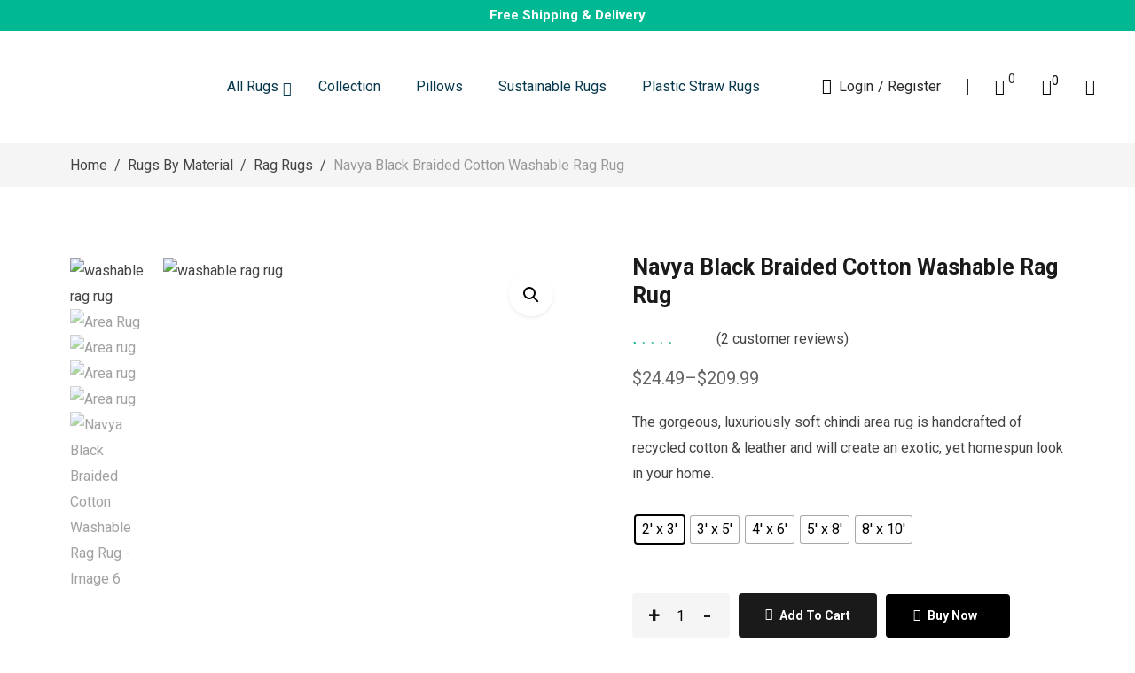

--- FILE ---
content_type: text/html; charset=UTF-8
request_url: https://lushambience.com/product/navya-black-braided-cotton-washable-rag-rug/
body_size: 76853
content:
<!DOCTYPE html><html lang="en-US"><head><meta charset="UTF-8" /><meta name="viewport" content="width=device-width, initial-scale=1"><link rel="profile" href="//gmpg.org/xfn/11" /> <script src="[data-uri]" defer></script> <meta name='robots' content='index, follow, max-image-preview:large, max-snippet:-1, max-video-preview:-1' /><style>img:is([sizes="auto" i], [sizes^="auto," i]) { contain-intrinsic-size: 3000px 1500px }</style><title>Navya Black Braided Cotton Washable Rag Rug - Lush Ambience</title><meta name="description" content="Add chic elegance to your space with our black braided cotton washable rag rug. Explore style and convenience. Shop now for modern decor!" /><link rel="canonical" href="https://lushambience.com/product/navya-black-braided-cotton-washable-rag-rug/" /><meta property="og:locale" content="en_US" /><meta property="og:type" content="article" /><meta property="og:title" content="Navya Black Braided Cotton Washable Rag Rug - Lush Ambience" /><meta property="og:description" content="Add chic elegance to your space with our black braided cotton washable rag rug. Explore style and convenience. Shop now for modern decor!" /><meta property="og:url" content="https://lushambience.com/product/navya-black-braided-cotton-washable-rag-rug/" /><meta property="og:site_name" content="Lush Ambience" /><meta property="article:modified_time" content="2026-01-18T00:23:39+00:00" /><meta property="og:image" content="https://lushambience.com/wp-content/uploads/2022/04/Lush-Ambience-Navya-Handwoven-Rag-Rug.jpg" /><meta property="og:image:width" content="1000" /><meta property="og:image:height" content="1000" /><meta property="og:image:type" content="image/jpeg" /><meta name="twitter:card" content="summary_large_image" /><meta name="twitter:label1" content="Est. reading time" /><meta name="twitter:data1" content="2 minutes" /> <script type="application/ld+json" class="yoast-schema-graph">{"@context":"https://schema.org","@graph":[{"@type":"WebPage","@id":"https://lushambience.com/product/navya-black-braided-cotton-washable-rag-rug/","url":"https://lushambience.com/product/navya-black-braided-cotton-washable-rag-rug/","name":"Navya Black Braided Cotton Washable Rag Rug - Lush Ambience","isPartOf":{"@id":"https://lushambience.com/#website"},"primaryImageOfPage":{"@id":"https://lushambience.com/product/navya-black-braided-cotton-washable-rag-rug/#primaryimage"},"image":{"@id":"https://lushambience.com/product/navya-black-braided-cotton-washable-rag-rug/#primaryimage"},"thumbnailUrl":"https://lushambience.com/wp-content/uploads/2022/04/Lush-Ambience-Navya-Handwoven-Rag-Rug.jpg","datePublished":"2022-05-02T05:33:31+00:00","dateModified":"2026-01-18T00:23:39+00:00","description":"Add chic elegance to your space with our black braided cotton washable rag rug. Explore style and convenience. Shop now for modern decor!","breadcrumb":{"@id":"https://lushambience.com/product/navya-black-braided-cotton-washable-rag-rug/#breadcrumb"},"inLanguage":"en-US","potentialAction":[{"@type":"ReadAction","target":["https://lushambience.com/product/navya-black-braided-cotton-washable-rag-rug/"]}]},{"@type":"ImageObject","inLanguage":"en-US","@id":"https://lushambience.com/product/navya-black-braided-cotton-washable-rag-rug/#primaryimage","url":"https://lushambience.com/wp-content/uploads/2022/04/Lush-Ambience-Navya-Handwoven-Rag-Rug.jpg","contentUrl":"https://lushambience.com/wp-content/uploads/2022/04/Lush-Ambience-Navya-Handwoven-Rag-Rug.jpg","width":1000,"height":1000,"caption":"washable rag rug"},{"@type":"BreadcrumbList","@id":"https://lushambience.com/product/navya-black-braided-cotton-washable-rag-rug/#breadcrumb","itemListElement":[{"@type":"ListItem","position":1,"name":"Home","item":"https://lushambience.com/"},{"@type":"ListItem","position":2,"name":"Shop","item":"https://lushambience.com/shop/"},{"@type":"ListItem","position":3,"name":"Navya Black Braided Cotton Washable Rag Rug"}]},{"@type":"WebSite","@id":"https://lushambience.com/#website","url":"https://lushambience.com/","name":"Lush Ambience","description":"Best Home Decor Products","potentialAction":[{"@type":"SearchAction","target":{"@type":"EntryPoint","urlTemplate":"https://lushambience.com/?s={search_term_string}"},"query-input":{"@type":"PropertyValueSpecification","valueRequired":true,"valueName":"search_term_string"}}],"inLanguage":"en-US"}]}</script> <link rel='dns-prefetch' href='//capi-automation.s3.us-east-2.amazonaws.com' /><link rel='dns-prefetch' href='//fonts.googleapis.com' /><link rel='preconnect' href='https://fonts.gstatic.com' crossorigin /><link rel="alternate" type="application/rss+xml" title="Lush Ambience &raquo; Feed" href="https://lushambience.com/feed/" /><link rel="alternate" type="application/rss+xml" title="Lush Ambience &raquo; Comments Feed" href="https://lushambience.com/comments/feed/" /><link rel="alternate" type="application/rss+xml" title="Lush Ambience &raquo; Navya Black Braided Cotton Washable Rag Rug Comments Feed" href="https://lushambience.com/product/navya-black-braided-cotton-washable-rag-rug/feed/" /> <script type="text/javascript" src="[data-uri]" defer></script> <style id='wp-emoji-styles-inline-css' type='text/css'>img.wp-smiley, img.emoji {
		display: inline !important;
		border: none !important;
		box-shadow: none !important;
		height: 1em !important;
		width: 1em !important;
		margin: 0 0.07em !important;
		vertical-align: -0.1em !important;
		background: none !important;
		padding: 0 !important;
	}</style><link data-optimized="1" rel='stylesheet' id='wp-block-library-css' href='https://lushambience.com/wp-content/litespeed/css/3a2ffeea1aa1622b320f2ca9aaf332d0.css?ver=1849d' type='text/css' media='all' /><style id='wp-block-library-theme-inline-css' type='text/css'>.wp-block-audio :where(figcaption){color:#555;font-size:13px;text-align:center}.is-dark-theme .wp-block-audio :where(figcaption){color:#ffffffa6}.wp-block-audio{margin:0 0 1em}.wp-block-code{border:1px solid #ccc;border-radius:4px;font-family:Menlo,Consolas,monaco,monospace;padding:.8em 1em}.wp-block-embed :where(figcaption){color:#555;font-size:13px;text-align:center}.is-dark-theme .wp-block-embed :where(figcaption){color:#ffffffa6}.wp-block-embed{margin:0 0 1em}.blocks-gallery-caption{color:#555;font-size:13px;text-align:center}.is-dark-theme .blocks-gallery-caption{color:#ffffffa6}:root :where(.wp-block-image figcaption){color:#555;font-size:13px;text-align:center}.is-dark-theme :root :where(.wp-block-image figcaption){color:#ffffffa6}.wp-block-image{margin:0 0 1em}.wp-block-pullquote{border-bottom:4px solid;border-top:4px solid;color:currentColor;margin-bottom:1.75em}.wp-block-pullquote cite,.wp-block-pullquote footer,.wp-block-pullquote__citation{color:currentColor;font-size:.8125em;font-style:normal;text-transform:uppercase}.wp-block-quote{border-left:.25em solid;margin:0 0 1.75em;padding-left:1em}.wp-block-quote cite,.wp-block-quote footer{color:currentColor;font-size:.8125em;font-style:normal;position:relative}.wp-block-quote:where(.has-text-align-right){border-left:none;border-right:.25em solid;padding-left:0;padding-right:1em}.wp-block-quote:where(.has-text-align-center){border:none;padding-left:0}.wp-block-quote.is-large,.wp-block-quote.is-style-large,.wp-block-quote:where(.is-style-plain){border:none}.wp-block-search .wp-block-search__label{font-weight:700}.wp-block-search__button{border:1px solid #ccc;padding:.375em .625em}:where(.wp-block-group.has-background){padding:1.25em 2.375em}.wp-block-separator.has-css-opacity{opacity:.4}.wp-block-separator{border:none;border-bottom:2px solid;margin-left:auto;margin-right:auto}.wp-block-separator.has-alpha-channel-opacity{opacity:1}.wp-block-separator:not(.is-style-wide):not(.is-style-dots){width:100px}.wp-block-separator.has-background:not(.is-style-dots){border-bottom:none;height:1px}.wp-block-separator.has-background:not(.is-style-wide):not(.is-style-dots){height:2px}.wp-block-table{margin:0 0 1em}.wp-block-table td,.wp-block-table th{word-break:normal}.wp-block-table :where(figcaption){color:#555;font-size:13px;text-align:center}.is-dark-theme .wp-block-table :where(figcaption){color:#ffffffa6}.wp-block-video :where(figcaption){color:#555;font-size:13px;text-align:center}.is-dark-theme .wp-block-video :where(figcaption){color:#ffffffa6}.wp-block-video{margin:0 0 1em}:root :where(.wp-block-template-part.has-background){margin-bottom:0;margin-top:0;padding:1.25em 2.375em}</style><style id='classic-theme-styles-inline-css' type='text/css'>/*! This file is auto-generated */
.wp-block-button__link{color:#fff;background-color:#32373c;border-radius:9999px;box-shadow:none;text-decoration:none;padding:calc(.667em + 2px) calc(1.333em + 2px);font-size:1.125em}.wp-block-file__button{background:#32373c;color:#fff;text-decoration:none}</style><link data-optimized="1" rel='stylesheet' id='jquery-selectBox-css' href='https://lushambience.com/wp-content/litespeed/css/df899570dbc6dea12553c7d5ac752f8d.css?ver=4166f' type='text/css' media='all' /><link data-optimized="1" rel='stylesheet' id='woocommerce_prettyPhoto_css-css' href='https://lushambience.com/wp-content/litespeed/css/e5cc4a787894df5ee0f90d1a3b28be87.css?ver=f38c3' type='text/css' media='all' /><link data-optimized="1" rel='stylesheet' id='yith-wcwl-main-css' href='https://lushambience.com/wp-content/litespeed/css/b81271e792f552596bc9fe570ffa8081.css?ver=8d660' type='text/css' media='all' /><style id='yith-wcwl-main-inline-css' type='text/css'>:root { --color-add-to-wishlist-background: #333333; --color-add-to-wishlist-text: #FFFFFF; --color-add-to-wishlist-border: #333333; --color-add-to-wishlist-background-hover: #333333; --color-add-to-wishlist-text-hover: #FFFFFF; --color-add-to-wishlist-border-hover: #333333; --rounded-corners-radius: 16px; --add-to-cart-rounded-corners-radius: 16px; --color-headers-background: #F4F4F4; --feedback-duration: 3s } 
 :root { --color-add-to-wishlist-background: #333333; --color-add-to-wishlist-text: #FFFFFF; --color-add-to-wishlist-border: #333333; --color-add-to-wishlist-background-hover: #333333; --color-add-to-wishlist-text-hover: #FFFFFF; --color-add-to-wishlist-border-hover: #333333; --rounded-corners-radius: 16px; --add-to-cart-rounded-corners-radius: 16px; --color-headers-background: #F4F4F4; --feedback-duration: 3s }</style><link data-optimized="1" rel='stylesheet' id='pwgc-wc-blocks-style-css' href='https://lushambience.com/wp-content/litespeed/css/73eae8d833129042ba08d805691a8dfc.css?ver=6f729' type='text/css' media='all' /><style id='global-styles-inline-css' type='text/css'>:root{--wp--preset--aspect-ratio--square: 1;--wp--preset--aspect-ratio--4-3: 4/3;--wp--preset--aspect-ratio--3-4: 3/4;--wp--preset--aspect-ratio--3-2: 3/2;--wp--preset--aspect-ratio--2-3: 2/3;--wp--preset--aspect-ratio--16-9: 16/9;--wp--preset--aspect-ratio--9-16: 9/16;--wp--preset--color--black: #000000;--wp--preset--color--cyan-bluish-gray: #abb8c3;--wp--preset--color--white: #FFF;--wp--preset--color--pale-pink: #f78da7;--wp--preset--color--vivid-red: #cf2e2e;--wp--preset--color--luminous-vivid-orange: #ff6900;--wp--preset--color--luminous-vivid-amber: #fcb900;--wp--preset--color--light-green-cyan: #7bdcb5;--wp--preset--color--vivid-green-cyan: #00d084;--wp--preset--color--pale-cyan-blue: #8ed1fc;--wp--preset--color--vivid-cyan-blue: #0693e3;--wp--preset--color--vivid-purple: #9b51e0;--wp--preset--color--primary: #0DB690;--wp--preset--color--secondary: #fcb700;--wp--preset--color--dark-gray: #333333;--wp--preset--color--light-gray: #a4a4a4;--wp--preset--gradient--vivid-cyan-blue-to-vivid-purple: linear-gradient(135deg,rgba(6,147,227,1) 0%,rgb(155,81,224) 100%);--wp--preset--gradient--light-green-cyan-to-vivid-green-cyan: linear-gradient(135deg,rgb(122,220,180) 0%,rgb(0,208,130) 100%);--wp--preset--gradient--luminous-vivid-amber-to-luminous-vivid-orange: linear-gradient(135deg,rgba(252,185,0,1) 0%,rgba(255,105,0,1) 100%);--wp--preset--gradient--luminous-vivid-orange-to-vivid-red: linear-gradient(135deg,rgba(255,105,0,1) 0%,rgb(207,46,46) 100%);--wp--preset--gradient--very-light-gray-to-cyan-bluish-gray: linear-gradient(135deg,rgb(238,238,238) 0%,rgb(169,184,195) 100%);--wp--preset--gradient--cool-to-warm-spectrum: linear-gradient(135deg,rgb(74,234,220) 0%,rgb(151,120,209) 20%,rgb(207,42,186) 40%,rgb(238,44,130) 60%,rgb(251,105,98) 80%,rgb(254,248,76) 100%);--wp--preset--gradient--blush-light-purple: linear-gradient(135deg,rgb(255,206,236) 0%,rgb(152,150,240) 100%);--wp--preset--gradient--blush-bordeaux: linear-gradient(135deg,rgb(254,205,165) 0%,rgb(254,45,45) 50%,rgb(107,0,62) 100%);--wp--preset--gradient--luminous-dusk: linear-gradient(135deg,rgb(255,203,112) 0%,rgb(199,81,192) 50%,rgb(65,88,208) 100%);--wp--preset--gradient--pale-ocean: linear-gradient(135deg,rgb(255,245,203) 0%,rgb(182,227,212) 50%,rgb(51,167,181) 100%);--wp--preset--gradient--electric-grass: linear-gradient(135deg,rgb(202,248,128) 0%,rgb(113,206,126) 100%);--wp--preset--gradient--midnight: linear-gradient(135deg,rgb(2,3,129) 0%,rgb(40,116,252) 100%);--wp--preset--font-size--small: 12px;--wp--preset--font-size--medium: 20px;--wp--preset--font-size--large: 24px;--wp--preset--font-size--x-large: 42px;--wp--preset--font-size--normal: 14px;--wp--preset--font-size--huge: 28px;--wp--preset--spacing--20: 0.44rem;--wp--preset--spacing--30: 0.67rem;--wp--preset--spacing--40: 1rem;--wp--preset--spacing--50: 1.5rem;--wp--preset--spacing--60: 2.25rem;--wp--preset--spacing--70: 3.38rem;--wp--preset--spacing--80: 5.06rem;--wp--preset--shadow--natural: 6px 6px 9px rgba(0, 0, 0, 0.2);--wp--preset--shadow--deep: 12px 12px 50px rgba(0, 0, 0, 0.4);--wp--preset--shadow--sharp: 6px 6px 0px rgba(0, 0, 0, 0.2);--wp--preset--shadow--outlined: 6px 6px 0px -3px rgba(255, 255, 255, 1), 6px 6px rgba(0, 0, 0, 1);--wp--preset--shadow--crisp: 6px 6px 0px rgba(0, 0, 0, 1);}:where(.is-layout-flex){gap: 0.5em;}:where(.is-layout-grid){gap: 0.5em;}body .is-layout-flex{display: flex;}.is-layout-flex{flex-wrap: wrap;align-items: center;}.is-layout-flex > :is(*, div){margin: 0;}body .is-layout-grid{display: grid;}.is-layout-grid > :is(*, div){margin: 0;}:where(.wp-block-columns.is-layout-flex){gap: 2em;}:where(.wp-block-columns.is-layout-grid){gap: 2em;}:where(.wp-block-post-template.is-layout-flex){gap: 1.25em;}:where(.wp-block-post-template.is-layout-grid){gap: 1.25em;}.has-black-color{color: var(--wp--preset--color--black) !important;}.has-cyan-bluish-gray-color{color: var(--wp--preset--color--cyan-bluish-gray) !important;}.has-white-color{color: var(--wp--preset--color--white) !important;}.has-pale-pink-color{color: var(--wp--preset--color--pale-pink) !important;}.has-vivid-red-color{color: var(--wp--preset--color--vivid-red) !important;}.has-luminous-vivid-orange-color{color: var(--wp--preset--color--luminous-vivid-orange) !important;}.has-luminous-vivid-amber-color{color: var(--wp--preset--color--luminous-vivid-amber) !important;}.has-light-green-cyan-color{color: var(--wp--preset--color--light-green-cyan) !important;}.has-vivid-green-cyan-color{color: var(--wp--preset--color--vivid-green-cyan) !important;}.has-pale-cyan-blue-color{color: var(--wp--preset--color--pale-cyan-blue) !important;}.has-vivid-cyan-blue-color{color: var(--wp--preset--color--vivid-cyan-blue) !important;}.has-vivid-purple-color{color: var(--wp--preset--color--vivid-purple) !important;}.has-black-background-color{background-color: var(--wp--preset--color--black) !important;}.has-cyan-bluish-gray-background-color{background-color: var(--wp--preset--color--cyan-bluish-gray) !important;}.has-white-background-color{background-color: var(--wp--preset--color--white) !important;}.has-pale-pink-background-color{background-color: var(--wp--preset--color--pale-pink) !important;}.has-vivid-red-background-color{background-color: var(--wp--preset--color--vivid-red) !important;}.has-luminous-vivid-orange-background-color{background-color: var(--wp--preset--color--luminous-vivid-orange) !important;}.has-luminous-vivid-amber-background-color{background-color: var(--wp--preset--color--luminous-vivid-amber) !important;}.has-light-green-cyan-background-color{background-color: var(--wp--preset--color--light-green-cyan) !important;}.has-vivid-green-cyan-background-color{background-color: var(--wp--preset--color--vivid-green-cyan) !important;}.has-pale-cyan-blue-background-color{background-color: var(--wp--preset--color--pale-cyan-blue) !important;}.has-vivid-cyan-blue-background-color{background-color: var(--wp--preset--color--vivid-cyan-blue) !important;}.has-vivid-purple-background-color{background-color: var(--wp--preset--color--vivid-purple) !important;}.has-black-border-color{border-color: var(--wp--preset--color--black) !important;}.has-cyan-bluish-gray-border-color{border-color: var(--wp--preset--color--cyan-bluish-gray) !important;}.has-white-border-color{border-color: var(--wp--preset--color--white) !important;}.has-pale-pink-border-color{border-color: var(--wp--preset--color--pale-pink) !important;}.has-vivid-red-border-color{border-color: var(--wp--preset--color--vivid-red) !important;}.has-luminous-vivid-orange-border-color{border-color: var(--wp--preset--color--luminous-vivid-orange) !important;}.has-luminous-vivid-amber-border-color{border-color: var(--wp--preset--color--luminous-vivid-amber) !important;}.has-light-green-cyan-border-color{border-color: var(--wp--preset--color--light-green-cyan) !important;}.has-vivid-green-cyan-border-color{border-color: var(--wp--preset--color--vivid-green-cyan) !important;}.has-pale-cyan-blue-border-color{border-color: var(--wp--preset--color--pale-cyan-blue) !important;}.has-vivid-cyan-blue-border-color{border-color: var(--wp--preset--color--vivid-cyan-blue) !important;}.has-vivid-purple-border-color{border-color: var(--wp--preset--color--vivid-purple) !important;}.has-vivid-cyan-blue-to-vivid-purple-gradient-background{background: var(--wp--preset--gradient--vivid-cyan-blue-to-vivid-purple) !important;}.has-light-green-cyan-to-vivid-green-cyan-gradient-background{background: var(--wp--preset--gradient--light-green-cyan-to-vivid-green-cyan) !important;}.has-luminous-vivid-amber-to-luminous-vivid-orange-gradient-background{background: var(--wp--preset--gradient--luminous-vivid-amber-to-luminous-vivid-orange) !important;}.has-luminous-vivid-orange-to-vivid-red-gradient-background{background: var(--wp--preset--gradient--luminous-vivid-orange-to-vivid-red) !important;}.has-very-light-gray-to-cyan-bluish-gray-gradient-background{background: var(--wp--preset--gradient--very-light-gray-to-cyan-bluish-gray) !important;}.has-cool-to-warm-spectrum-gradient-background{background: var(--wp--preset--gradient--cool-to-warm-spectrum) !important;}.has-blush-light-purple-gradient-background{background: var(--wp--preset--gradient--blush-light-purple) !important;}.has-blush-bordeaux-gradient-background{background: var(--wp--preset--gradient--blush-bordeaux) !important;}.has-luminous-dusk-gradient-background{background: var(--wp--preset--gradient--luminous-dusk) !important;}.has-pale-ocean-gradient-background{background: var(--wp--preset--gradient--pale-ocean) !important;}.has-electric-grass-gradient-background{background: var(--wp--preset--gradient--electric-grass) !important;}.has-midnight-gradient-background{background: var(--wp--preset--gradient--midnight) !important;}.has-small-font-size{font-size: var(--wp--preset--font-size--small) !important;}.has-medium-font-size{font-size: var(--wp--preset--font-size--medium) !important;}.has-large-font-size{font-size: var(--wp--preset--font-size--large) !important;}.has-x-large-font-size{font-size: var(--wp--preset--font-size--x-large) !important;}
:where(.wp-block-post-template.is-layout-flex){gap: 1.25em;}:where(.wp-block-post-template.is-layout-grid){gap: 1.25em;}
:where(.wp-block-columns.is-layout-flex){gap: 2em;}:where(.wp-block-columns.is-layout-grid){gap: 2em;}
:root :where(.wp-block-pullquote){font-size: 1.5em;line-height: 1.6;}</style><link data-optimized="1" rel='stylesheet' id='pi-dcw-css' href='https://lushambience.com/wp-content/litespeed/css/61b2bb4c787ff8d16d96c9043f854b22.css?ver=1aa94' type='text/css' media='all' /><style id='pi-dcw-inline-css' type='text/css'>.pisol_buy_now_button{
			color:#ffffff !important;
			background-color: #000000 !important;
		}</style><link data-optimized="1" rel='stylesheet' id='contact-form-7-css' href='https://lushambience.com/wp-content/litespeed/css/b717cc7684ee3ea45b4bcb9c4014b9d0.css?ver=a338f' type='text/css' media='all' /><link data-optimized="1" rel='stylesheet' id='lionthemes-style-css' href='https://lushambience.com/wp-content/litespeed/css/8aa3646469aa848e9ced33a3a2f2afdd.css?ver=fc471' type='text/css' media='all' /><link rel='stylesheet' id='ubermenu-roboto-css' href='//fonts.googleapis.com/css?family=Roboto%3A%2C300%2C400%2C700&#038;ver=6.8.1' type='text/css' media='all' /><link data-optimized="1" rel='stylesheet' id='photoswipe-css' href='https://lushambience.com/wp-content/litespeed/css/8250336f2cb7e201077435a893ae6795.css?ver=1393f' type='text/css' media='all' /><link data-optimized="1" rel='stylesheet' id='photoswipe-default-skin-css' href='https://lushambience.com/wp-content/litespeed/css/7abb7914ae1ac062263ee6476616f6d7.css?ver=4d909' type='text/css' media='all' /><link data-optimized="1" rel='stylesheet' id='woocommerce-layout-css' href='https://lushambience.com/wp-content/litespeed/css/ec087db10f2f176edd452c08907877ba.css?ver=d2911' type='text/css' media='all' /><link data-optimized="1" rel='stylesheet' id='woocommerce-smallscreen-css' href='https://lushambience.com/wp-content/litespeed/css/3fb0a9153fa6197cca555042398392e3.css?ver=38839' type='text/css' media='only screen and (max-width: 768px)' /><link data-optimized="1" rel='stylesheet' id='woocommerce-general-css' href='https://lushambience.com/wp-content/litespeed/css/eab5eb279eda8e47c90c0ce78da7b886.css?ver=9c459' type='text/css' media='all' /><style id='woocommerce-inline-inline-css' type='text/css'>.woocommerce form .form-row .required { visibility: visible; }</style><link data-optimized="1" rel='stylesheet' id='woo_conditional_payments_css-css' href='https://lushambience.com/wp-content/litespeed/css/a3cdfa4e9ee13cfd9d6093e15e1a6027.css?ver=508fa' type='text/css' media='all' /><link data-optimized="1" rel='stylesheet' id='woo-variation-swatches-css' href='https://lushambience.com/wp-content/litespeed/css/e36bbe46cbbea352c194221ea9b47806.css?ver=54846' type='text/css' media='all' /><style id='woo-variation-swatches-inline-css' type='text/css'>:root {
--wvs-tick:url("data:image/svg+xml;utf8,%3Csvg filter='drop-shadow(0px 0px 2px rgb(0 0 0 / .8))' xmlns='http://www.w3.org/2000/svg'  viewBox='0 0 30 30'%3E%3Cpath fill='none' stroke='%23ffffff' stroke-linecap='round' stroke-linejoin='round' stroke-width='4' d='M4 16L11 23 27 7'/%3E%3C/svg%3E");

--wvs-cross:url("data:image/svg+xml;utf8,%3Csvg filter='drop-shadow(0px 0px 5px rgb(255 255 255 / .6))' xmlns='http://www.w3.org/2000/svg' width='72px' height='72px' viewBox='0 0 24 24'%3E%3Cpath fill='none' stroke='%23ff0000' stroke-linecap='round' stroke-width='0.6' d='M5 5L19 19M19 5L5 19'/%3E%3C/svg%3E");
--wvs-single-product-item-width:30px;
--wvs-single-product-item-height:30px;
--wvs-single-product-item-font-size:16px}</style><link data-optimized="1" rel='stylesheet' id='gateway-css' href='https://lushambience.com/wp-content/litespeed/css/d0ec839d2b4fca48a31c7e30b25d1738.css?ver=98633' type='text/css' media='all' /><link data-optimized="1" rel='stylesheet' id='brands-styles-css' href='https://lushambience.com/wp-content/litespeed/css/e68746729125b5eb3572e3b483013312.css?ver=1be5a' type='text/css' media='all' /><link data-optimized="1" rel='stylesheet' id='fontawesome-css' href='https://lushambience.com/wp-content/litespeed/css/db7bea5dfe332e6ecdec5907a53197ee.css?ver=14a80' type='text/css' media='all' /><link data-optimized="1" rel='stylesheet' id='rubix-style-css' href='https://lushambience.com/wp-content/litespeed/css/6ddd49876cdb39e730d0bb327dab690a.css?ver=a9d43' type='text/css' media='all' /><link data-optimized="1" rel='stylesheet' id='bootstrap-css' href='https://lushambience.com/wp-content/litespeed/css/7c5564afc46a2ab3bc35752b5596ea62.css?ver=38ca5' type='text/css' media='all' /><link data-optimized="1" rel='stylesheet' id='simple-line-icon-css' href='https://lushambience.com/wp-content/litespeed/css/a2c49127ee1ef9a752d07a2517b60882.css?ver=55e15' type='text/css' media='all' /><link data-optimized="1" rel='stylesheet' id='owl-carousel-css' href='https://lushambience.com/wp-content/litespeed/css/80ac6f01c62a52f5cb0dba31a0db0328.css?ver=4feb7' type='text/css' media='all' /><link data-optimized="1" rel='stylesheet' id='owl-carousel-transitions-css' href='https://lushambience.com/wp-content/litespeed/css/e39267f787afe046eea494213bfd3fdc.css?ver=46b92' type='text/css' media='all' /><link data-optimized="1" rel='stylesheet' id='animate-css' href='https://lushambience.com/wp-content/litespeed/css/dcbb6acf8550bebd266e511c973ed84d.css?ver=6847e' type='text/css' media='all' /><link data-optimized="1" rel='stylesheet' id='fancybox-css' href='https://lushambience.com/wp-content/litespeed/css/38e99cedc1c407c6e9d562475421d276.css?ver=37ad9' type='text/css' media='all' /><link data-optimized="1" rel='stylesheet' id='slick-css' href='https://lushambience.com/wp-content/litespeed/css/849c43fc41d50d8b8740dc4c0349d6ff.css?ver=26d50' type='text/css' media='all' /><link data-optimized="1" rel='stylesheet' id='slick-theme-css' href='https://lushambience.com/wp-content/litespeed/css/c07ace22fa6b78fdcc734e8d0e3ce06c.css?ver=67a28' type='text/css' media='all' /><link data-optimized="1" rel='stylesheet' id='rubix-theme-options-css' href='https://lushambience.com/wp-content/litespeed/css/d4099d81cc8277d7a4065f87ac5fe525.css?ver=b7c8f' type='text/css' media='all' /><link data-optimized="1" rel='stylesheet' id='mm_icomoon-css' href='https://lushambience.com/wp-content/litespeed/css/5d004f1690dddc8fe29ccd36d581b29a.css?ver=dd6e8' type='text/css' media='all' /><link data-optimized="1" rel='stylesheet' id='mmm_mega_main_menu-css' href='https://lushambience.com/wp-content/litespeed/css/c5a9a8ae3c8398ed9a21e550159b98cb.css?ver=d461e' type='text/css' media='all' /><link data-optimized="1" rel='stylesheet' id='ubermenu-css' href='https://lushambience.com/wp-content/litespeed/css/78f33f23f6017dd3394811f02929474e.css?ver=3da34' type='text/css' media='all' /><link data-optimized="1" rel='stylesheet' id='ubermenu-white-css' href='https://lushambience.com/wp-content/litespeed/css/df8c5c603443344816b428a551bca1f0.css?ver=21878' type='text/css' media='all' /><link data-optimized="1" rel='stylesheet' id='ubermenu-font-awesome-all-css' href='https://lushambience.com/wp-content/litespeed/css/d93e8885e206904a42f419d1a6c03982.css?ver=34d35' type='text/css' media='all' /><link rel="preload" as="style" href="https://fonts.googleapis.com/css?family=Roboto:100,200,300,400,500,600,700,800,900,100italic,200italic,300italic,400italic,500italic,600italic,700italic,800italic,900italic&#038;display=swap&#038;ver=1721381536" /><link rel="stylesheet" href="https://fonts.googleapis.com/css?family=Roboto:100,200,300,400,500,600,700,800,900,100italic,200italic,300italic,400italic,500italic,600italic,700italic,800italic,900italic&#038;display=swap&#038;ver=1721381536" media="print" onload="this.media='all'"><noscript><link rel="stylesheet" href="https://fonts.googleapis.com/css?family=Roboto:100,200,300,400,500,600,700,800,900,100italic,200italic,300italic,400italic,500italic,600italic,700italic,800italic,900italic&#038;display=swap&#038;ver=1721381536" /></noscript><script data-optimized="1" type="text/javascript" src="https://lushambience.com/wp-content/litespeed/js/979d267f76406a96a9805399e0e4e41d.js?ver=ddac2" id="jquery-core-js" defer data-deferred="1"></script> <script data-optimized="1" type="text/javascript" src="https://lushambience.com/wp-content/litespeed/js/448a4ad98d869c34e4cce8e0039c13b4.js?ver=24058" id="jquery-migrate-js" defer data-deferred="1"></script> <script type="text/javascript" id="pi-dcw-js-extra" src="[data-uri]" defer></script> <script data-optimized="1" type="text/javascript" src="https://lushambience.com/wp-content/litespeed/js/0dac6f8e5cdf0c69fa448cd811d3613a.js?ver=d3371" id="pi-dcw-js" defer data-deferred="1"></script> <script data-optimized="1" type="text/javascript" src="https://lushambience.com/wp-content/litespeed/js/a341eb9a1d9dd93f75a05ad3beeddd5e.js?ver=60cff" id="jquery-blockui-js" data-wp-strategy="defer"></script> <script type="text/javascript" id="wc-add-to-cart-js-extra" src="[data-uri]" defer></script> <script data-optimized="1" type="text/javascript" src="https://lushambience.com/wp-content/litespeed/js/dd7a03caf126cc269f9c84f838645971.js?ver=67881" id="wc-add-to-cart-js" defer="defer" data-wp-strategy="defer"></script> <script data-optimized="1" type="text/javascript" src="https://lushambience.com/wp-content/litespeed/js/045116cb864c0b463499f1a11fb64cfc.js?ver=9ff5c" id="zoom-js" defer="defer" data-wp-strategy="defer"></script> <script data-optimized="1" type="text/javascript" src="https://lushambience.com/wp-content/litespeed/js/f100a48e7c5fa751dd56686b3aad488f.js?ver=3bbde" id="flexslider-js" defer="defer" data-wp-strategy="defer"></script> <script data-optimized="1" type="text/javascript" src="https://lushambience.com/wp-content/litespeed/js/8f7d9ccdefbb57df4c928173e02d8088.js?ver=6b5e1" id="photoswipe-js" defer="defer" data-wp-strategy="defer"></script> <script data-optimized="1" type="text/javascript" src="https://lushambience.com/wp-content/litespeed/js/2427b84f3ce3ccabb305f777bb52ca70.js?ver=b8a9b" id="photoswipe-ui-default-js" defer="defer" data-wp-strategy="defer"></script> <script type="text/javascript" id="wc-single-product-js-extra" src="[data-uri]" defer></script> <script data-optimized="1" type="text/javascript" src="https://lushambience.com/wp-content/litespeed/js/a4b08683136790117addd74deccff5c8.js?ver=80349" id="wc-single-product-js" defer="defer" data-wp-strategy="defer"></script> <script data-optimized="1" type="text/javascript" src="https://lushambience.com/wp-content/litespeed/js/6377bc361f6a814def0ee141fc360a61.js?ver=1d51c" id="js-cookie-js" defer="defer" data-wp-strategy="defer"></script> <script type="text/javascript" id="woocommerce-js-extra" src="[data-uri]" defer></script> <script data-optimized="1" type="text/javascript" src="https://lushambience.com/wp-content/litespeed/js/156d1124bb7b62c247001b47ab5adb8b.js?ver=3a614" id="woocommerce-js" defer="defer" data-wp-strategy="defer"></script> <script type="text/javascript" id="woo-conditional-payments-js-js-extra" src="[data-uri]" defer></script> <script data-optimized="1" type="text/javascript" src="https://lushambience.com/wp-content/litespeed/js/82fbf85568d0803286f4df5928a176a5.js?ver=3d16c" id="woo-conditional-payments-js-js" defer data-deferred="1"></script> <script data-optimized="1" type="text/javascript" src="https://lushambience.com/wp-content/litespeed/js/a9284f5477cbb740cdf6615a1ca242b8.js?ver=dbe85" id="bootstrap-popper-js" defer data-deferred="1"></script> <script data-optimized="1" type="text/javascript" src="https://lushambience.com/wp-content/litespeed/js/f92f32551b4cafd239865c35b67852ad.js?ver=64360" id="bootstrap-js" defer data-deferred="1"></script> <link rel="https://api.w.org/" href="https://lushambience.com/wp-json/" /><link rel="alternate" title="JSON" type="application/json" href="https://lushambience.com/wp-json/wp/v2/product/5241" /><link rel="EditURI" type="application/rsd+xml" title="RSD" href="https://lushambience.com/xmlrpc.php?rsd" /><meta name="generator" content="WordPress 6.8.1" /><meta name="generator" content="WooCommerce 9.8.4" /><link rel='shortlink' href='https://lushambience.com/?p=5241' /><link rel="alternate" title="oEmbed (JSON)" type="application/json+oembed" href="https://lushambience.com/wp-json/oembed/1.0/embed?url=https%3A%2F%2Flushambience.com%2Fproduct%2Fnavya-black-braided-cotton-washable-rag-rug%2F" /><link rel="alternate" title="oEmbed (XML)" type="text/xml+oembed" href="https://lushambience.com/wp-json/oembed/1.0/embed?url=https%3A%2F%2Flushambience.com%2Fproduct%2Fnavya-black-braided-cotton-washable-rag-rug%2F&#038;format=xml" /><meta name="generator" content="Redux 4.5.9" /> <script src="https://www.googletagmanager.com/gtag/js?id=G-FZP8GGYVBJ" defer data-deferred="1"></script> <script src="[data-uri]" defer></script>  <script src="[data-uri]" defer></script> <noscript><iframe src="https://www.googletagmanager.com/ns.html?id=GTM-56XPJZ9"
height="0" width="0" style="display:none;visibility:hidden"></iframe></noscript><meta name="facebook-domain-verification" content="ftt5n1vl9630cpbd5os2fuki0na8ki" /><meta name="p:domain_verify" content="492f2ef775d65549a5fd512495c85154"/><style id="ubermenu-custom-generated-css">/** Font Awesome 4 Compatibility **/
.fa{font-style:normal;font-variant:normal;font-weight:normal;font-family:FontAwesome;}

/** UberMenu Custom Menu Styles (Customizer) **/
/* main */
 .ubermenu-main { border:1px solid #ffffff; }
 .ubermenu-main .ubermenu-item-level-0 > .ubermenu-target { font-size:14px; color:#06384d; }
 .ubermenu-main .ubermenu-nav .ubermenu-item.ubermenu-item-level-0 > .ubermenu-target { font-weight:400; }
 .ubermenu.ubermenu-main .ubermenu-item-level-0:hover > .ubermenu-target, .ubermenu-main .ubermenu-item-level-0.ubermenu-active > .ubermenu-target { color:#dd3333; background:#ffffff; }
 .ubermenu-main .ubermenu-item-level-0.ubermenu-current-menu-item > .ubermenu-target, .ubermenu-main .ubermenu-item-level-0.ubermenu-current-menu-parent > .ubermenu-target, .ubermenu-main .ubermenu-item-level-0.ubermenu-current-menu-ancestor > .ubermenu-target { color:#06384d; }
 .ubermenu-main .ubermenu-item.ubermenu-item-level-0 > .ubermenu-highlight { color:#06384d; }
 .ubermenu-main .ubermenu-item-level-0 > .ubermenu-target, .ubermenu-main .ubermenu-item-level-0 > .ubermenu-custom-content.ubermenu-custom-content-padded { padding-top:30px; padding-bottom:30px; }
 .ubermenu-main .ubermenu-item-normal > .ubermenu-target { font-size:12px; }
 .ubermenu.ubermenu-main .ubermenu-tab > .ubermenu-target { color:#06384d; }
 .ubermenu.ubermenu-main .ubermenu-submenu .ubermenu-tab.ubermenu-active > .ubermenu-target { color:#06384d; }
 .ubermenu.ubermenu-main .ubermenu-tab.ubermenu-active > .ubermenu-target { background-color:#f6f9fc; }
 .ubermenu.ubermenu-main .ubermenu-tabs-group .ubermenu-item-normal > .ubermenu-target { color:#06384d !important; }
 .ubermenu-main .ubermenu-target > .ubermenu-target-description { font-size:12px; }
 .ubermenu-main .ubermenu-target > .ubermenu-target-description, .ubermenu-main .ubermenu-submenu .ubermenu-target > .ubermenu-target-description { color:#06384d; }
 .ubermenu-main .ubermenu-target:hover > .ubermenu-target-description, .ubermenu-main .ubermenu-active > .ubermenu-target > .ubermenu-target-description, .ubermenu-main .ubermenu-submenu .ubermenu-target:hover > .ubermenu-target-description, .ubermenu-main .ubermenu-submenu .ubermenu-active > .ubermenu-target > .ubermenu-target-description { color:#06384d; }
 .ubermenu-main, .ubermenu-main .ubermenu-target, .ubermenu-main .ubermenu-nav .ubermenu-item-level-0 .ubermenu-target, .ubermenu-main div, .ubermenu-main p, .ubermenu-main input { font-family:'Roboto', sans-serif; font-weight:300; }
 .ubermenu-responsive-toggle-main, .ubermenu-main, .ubermenu-main .ubermenu-target, .ubermenu-main .ubermenu-nav .ubermenu-item-level-0 .ubermenu-target { font-family:Roboto, sans-serif; }



/** UberMenu Custom Tweaks (General Settings) **/
/* Hover color green
======================== */
.ubermenu.ubermenu-main .ubermenu-item-level-0:hover > .ubermenu-target {
	color: #0db690 !important;
}

/* Icon and text center
======================== */
.ubermenu-main .ubermenu-target, .ubermenu-main .ubermenu-nav .ubermenu-item-level-0 .ubermenu-target {
	text-align: center !important;
}
.ubermenu .ubermenu-image {
    display: inline-block !important;
}


/* Font size similar to login
======================== */
.ubermenu-main .ubermenu-item-level-0 > .ubermenu-target {
    font-size: 16px !important;
}
.woocommerce .breadcrumbs {
  font-size: 16px !important}


/* Status: Regenerated */</style><noscript><style>.woocommerce-product-gallery{ opacity: 1 !important; }</style></noscript><meta name="generator" content="Elementor 3.23.4; features: e_optimized_css_loading, additional_custom_breakpoints, e_lazyload; settings: css_print_method-external, google_font-enabled, font_display-auto"> <script  type="text/javascript" src="[data-uri]" defer></script>  <script  type="text/javascript" src="[data-uri]" defer></script> <style>.e-con.e-parent:nth-of-type(n+4):not(.e-lazyloaded):not(.e-no-lazyload),
				.e-con.e-parent:nth-of-type(n+4):not(.e-lazyloaded):not(.e-no-lazyload) * {
					background-image: none !important;
				}
				@media screen and (max-height: 1024px) {
					.e-con.e-parent:nth-of-type(n+3):not(.e-lazyloaded):not(.e-no-lazyload),
					.e-con.e-parent:nth-of-type(n+3):not(.e-lazyloaded):not(.e-no-lazyload) * {
						background-image: none !important;
					}
				}
				@media screen and (max-height: 640px) {
					.e-con.e-parent:nth-of-type(n+2):not(.e-lazyloaded):not(.e-no-lazyload),
					.e-con.e-parent:nth-of-type(n+2):not(.e-lazyloaded):not(.e-no-lazyload) * {
						background-image: none !important;
					}
				}</style><meta name="generator" content="Powered by Slider Revolution 6.7.14 - responsive, Mobile-Friendly Slider Plugin for WordPress with comfortable drag and drop interface." /><link rel="icon" href="https://lushambience.com/wp-content/uploads/2021/11/favicon-50x50.png" sizes="32x32" /><link rel="icon" href="https://lushambience.com/wp-content/uploads/2021/11/favicon.png" sizes="192x192" /><link rel="apple-touch-icon" href="https://lushambience.com/wp-content/uploads/2021/11/favicon.png" /><meta name="msapplication-TileImage" content="https://lushambience.com/wp-content/uploads/2021/11/favicon.png" /> <script src="[data-uri]" defer></script> <style type="text/css" id="wp-custom-css">.header-container .widget_center .textwidget .btn-shop {
    background-color: #000000;
    color: #fff;
    font-weight: 700;
    padding: 3px 8px;
    margin-left: 8px;
    border-radius: 4px;
    font-size: 14px;
}
.header-container .top-bar a:hover {
    color: #000000;
}
.header-container .logo{
    padding: 10px 0;

}

.header-container .top-bar {
    background: #00b992;
    color: #00b992;
    font-size: 15px;
	font-weight:600;
}

header .top-bar {
    background-color: #0db690;
}

.header-container .header-logo {
    flex: 1;
    max-width: 200px;
}

.nav-menus #mega_main_menu>.menu_holder .menu_inner>ul>li.multicolumn_dropdown>ul.mega_dropdown>li a .link_text {
    color: #2b2b2b;
    font-family: Jost, -apple-system, BlinkMacSystemFont, Segoe UI, Helvetica, Arial, sans-serif, Apple Color Emoji, Segoe UI Emoji, Segoe UI Symbol;
    font-size: 15px;
}

.nav-menus #mega_main_menu>.menu_holder .menu_inner>ul>li.multicolumn_dropdown>ul.mega_dropdown>li>a .link_text {
    font-size: 15px;
    text-transform: capitalize;
    display: block;
    margin-bottom: 20px;
    font-family: Jost;
    font-weight: 700;
}

.search-form-container .search-content-popup .categories-list ul {
    list-style: none;
    padding-left: 0;
    display: inline-flex;
    align-items: center;
    justify-content: center;
    flex-wrap: wrap;
    display: none;
}

.default-entry-header .entry-title {
    font-size: 35px;
    text-transform: capitalize;
    margin-top: -10px;
}

.header-container .top-bar .flex-layout > div {
    display: flex;
    align-items: center;
    flex-wrap: wrap;
    padding: 0px 0px;
}

html body .main-wrapper form.cart .variations .woo-variation-items-wrapper ul li {
    background: #f1f1f1;
    box-shadow: none;
    font-weight: 700;
    color: #1a1a1a;
    border-radius: 0%;
}

.header-container .top-bar p {
    margin: 4px 0;
}
@media (min-width: 992px){
.container, .elementor-section.elementor-section-boxed.elementor-top-section>.elementor-container {
    max-width: 90%;
}
}


.footer_custom{
	    background: #1A1A1A;
    margin: 0;
}

.box-layout .site-content {
   background-image: url(https://lushambience.com/wp-content/uploads/2022/04/body-bg-home4.jpg);
}

@media (max-width: 575px){
    .container,
     .fullwidth-content,
      body .elementor-section.elementor-section-boxed.elementor-top-section>.elementor-container {
        width: 100%;
        max-width: 100%;
    }
.pisol_single_buy_now.pisol_buy_now_button {
    top: 64px;
    margin: 0 0 0 -166px!important;
	padding: 14px 40px!important;
	}
	.woocommerce div.main-wrapper .product-view div.single-product-info form.cart.variations_form {
    width: 100%;
	}
}

.woocommerce .woocommerce-breadcrumb, .woocommerce .breadcrumbs {
    font-size: 0.8rem;
    margin: 1.78em 0;
    font-weight: normal;
    text-transform: capitalize;
}

@media (max-width: 575px)
.header-container .header .container-wrapper {
    padding: 0px 0;
}

.woocommerce-product-gallery__image.flex-active-slide {
    max-height: 600px;
}

@media (max-width: 1199px)
.header-container .header .container-wrapper {
    padding: 0px 0;
}

.woocommerce div.main-wrapper .product-view div.single-product-info form.cart button {
    min-width: 140px;
    margin-right: 10px;
}

.pisol_buy_now_button {
    padding: 14px 15px !important;
    margin-top: 10px !important;
    margin-bottom: 10px !important;
    padding-left: 10px !important;
    display: block !important;
    text-align: center !important;
    width: 100% !important;
}

.woocommerce div.main-wrapper .product-view div.single-product-info form.cart.variations_form {
    display: inline-block;
    margin-right: -5px;
}

html body .main-wrapper form.cart .variations .woo-variation-items-wrapper ul li.button-variable-item.selected .variable-item-span {
    color: #000;
}

.blog-banner .page-banner-content .entry-title, .page-banner .page-banner-content .entry-title {
    font-size: 0px;
    text-transform: capitalize;
}

.woocommerce div.main-wrapper .product-view div.single-product-info p.price {
    flex-direction: row;
    justify-content: flex-start;
}

.site-content .woocommerce .cart_totals .wc-proceed-to-checkout .checkout-button {
    font-size: 16px;
    padding: 13px 30px;
    margin-left: 10px;
    margin-top: 38px;
    margin-bottom: 60px;
}

.woocommerce div.main-wrapper .product-view div.single-product-info .product_meta {
    margin: 30px 0 0;
    color: #999;
    display: none;
}

.woocommerce div.main-wrapper .woocommerce-tabs .panel #reviews #review_form_wrapper #review_form .form-area.row {
    margin-bottom: 0px;
}

.shop-products:not(.list-view) .product-wrapper .list-col8 .switcher-wrapper {
    padding-right: 0%;
    position: relative;
}

.woocommerce div.main-wrapper .product-view h1.product_title {
    font-size: 25px;
}

.widget_socialsharing_widget {
    display: flex;
    align-items: center;
    flex-wrap: wrap;
    display: none;
}

.single-product .single-product-info .yith-wcwl-add-to-wishlist {
    margin: 0;
    padding-top: 9px;
}
/* Uber menu custom css */
.ubermenu-tab-content-panel .ubermenu-item{
position:relative;	
}
/* .ubermenu-tab-content-panel .ubermenu-item .ubermenu-target-with-image .ubermenu-target-title{
	position:absolute;
	top:30%;
	transform:translatey(-50%);
} */
.ubermenu-tab-content-panel .ubermenu-item .ubermenu-target-with-image.ubermenu-item-layout-image_above span.ubermenu-target-title.ubermenu-target-text {
    text-align: center;
    font-size: 14px;
    font-weight: 400;
	margin-top:20px;
}
.ubermenu-target-with-image.ubermenu-item-layout-image_left .ubermenu-target-title{
	display:none !important;
}
.sj-title{
	display:block;
	color:#000;
	font-weight:500;
}
.sj-desc{
	  position: absolute;
    top: 30px;
    left: 100px;
}
li.woocommerce-widget-layered-nav-list__item.wc-layered-nav-term.woocommerce-widget-layered-nav-list__item--chosen.chosen a:after {
    opacity: 1;
}


div#customer_login .woocommerce-form .form-row {
    display: flex;
    flex-direction: column;
    align-items: start;
    margin: 0 0 20px;
}

.ubermenu .ubermenu-target-with-image>.ubermenu-target-text {
    display: block;
    clear: none;
    padding-top: 15px;
}

@media only screen and (min-width:1080px){
	.ubermenu-submenu-id-8343 {
    width: 990px!important;
	}
	.ubermenu .ubermenu-item-layout-woocommerce_image_left_price>.ubermenu-image {
   margin-right: 10px;
	}
	.ubermenu-main .ubermenu-target, .ubermenu-main .ubermenu-nav .ubermenu-item-level-0 .ubermenu-target {
    text-align: left !important;
	}
}</style><style id="rubix_opt-dynamic-css" title="dynamic-css" class="redux-options-output">body{background-color:#ffffff;}header .header{background-color:#ffffff;background-position:center top;background-image:url('https://lushambience.com/wp-content/uploads/2024/07/cropped-Website-Banner-1-scaled-1.jpg');}header .top-bar{background-color:#000000;}header .nav-menus{background-color:#fff;}#popup-style-apply{background-color:#FFF;background-position:right center;background-image:url('https://lushambience.com/wp-content/uploads/2022/07/banner-static1.jpg');background-size:cover;}body.error404{background-color:#ffffff;}body.error404 h1{color:#000000;}</style></head><body class="wp-singular product-template-default single single-product postid-5241 wp-embed-responsive wp-theme-rubix wp-child-theme-rubix-child theme-rubix lionthemes_helped woocommerce woocommerce-page woocommerce-no-js woo-variation-swatches wvs-behavior-blur wvs-theme-rubix-child wvs-show-label wvs-tooltip rubix-animate-scroll elementor-default elementor-kit-5 mmm mega_main_menu-2-2-1"><div class="main-wrapper "><header><div class="header-container layout3"><div class="top-bar d-none d-sm-block"><div class="container-inner"><div class="container-wrapper"><div class="flex-layout space-between"><div class="widget_left"><aside id="text-4" class="widget widget_text"><div class="textwidget"></div></aside></div><div class="widget_center"><aside id="text-2" class="widget widget_text"><div class="textwidget"><p><span style="color: #ffffff;"><strong>Free Shipping &#038; Delivery</strong></span></p></div></aside></div><div class="widget_right"><aside id="rubix_social_icons-3" class="widget widget_rubix_social_icons"><div class="widget widget-social"><ul class="social-icons"></ul></div></aside></div></div></div></div></div><div class="header"><div class="container-inner"><div class="container-wrapper for-full-width-menu"><div class="header-logo"><div class="logo">
<a href="https://lushambience.com/" title="Lush Ambience" rel="home">
<img data-lazyloaded="1" src="[data-uri]" data-src="https://lushambience.com/wp-content/uploads/2022/04/Lush-Ambience-Logo-18.png" alt="Lush Ambience" /><noscript><img   src="https://lushambience.com/wp-content/uploads/2022/04/Lush-Ambience-Logo-18.png"  alt="Lush Ambience" /></noscript>
</a></div></div><div class="nav-menus"><div class="main-nav"><div class="visible-lg visible-md"><div class="nav-desktop"><button class="ubermenu-responsive-toggle ubermenu-responsive-toggle-main ubermenu-skin-white ubermenu-loc- ubermenu-responsive-toggle-content-align-left ubermenu-responsive-toggle-align-full " tabindex="0" data-ubermenu-target="ubermenu-main-265"  ><i class="fas fa-bars" ></i>Menu</button><nav id="ubermenu-main-265" class="ubermenu ubermenu-nojs ubermenu-main ubermenu-menu-265 ubermenu-responsive ubermenu-responsive-default ubermenu-responsive-collapse ubermenu-horizontal ubermenu-transition-none ubermenu-trigger-hover_intent ubermenu-skin-white  ubermenu-bar-align-full ubermenu-items-align-left ubermenu-bound ubermenu-disable-submenu-scroll ubermenu-sub-indicators ubermenu-retractors-responsive ubermenu-submenu-indicator-closes"><ul id="ubermenu-nav-main-265" class="ubermenu-nav" data-title="My Ubermenu"><li id="menu-item-8343" class="ubermenu-item ubermenu-item-type-custom ubermenu-item-object-custom ubermenu-item-has-children ubermenu-item-8343 ubermenu-item-level-0 ubermenu-column ubermenu-column-auto ubermenu-has-submenu-drop ubermenu-has-submenu-mega dropdown" ><a class="ubermenu-target ubermenu-item-layout-default ubermenu-item-layout-text_only" href="#" tabindex="0"><span class="ubermenu-target-title ubermenu-target-text">All Rugs</span><i class='ubermenu-sub-indicator fas fa-angle-down'></i></a><ul  class="ubermenu-submenu ubermenu-submenu-id-8343 ubermenu-submenu-type-auto ubermenu-submenu-type-mega ubermenu-submenu-drop ubermenu-submenu-align-full_width"  ><li id="menu-item-8344" class="ubermenu-item ubermenu-tabs ubermenu-item-8344 ubermenu-item-level-1 ubermenu-column ubermenu-column-full ubermenu-tab-layout-left ubermenu-tabs-show-default ubermenu-tabs-show-current dropdown"><ul  class="ubermenu-tabs-group ubermenu-tabs-group--trigger-mouseover ubermenu-column ubermenu-column-1-4 ubermenu-submenu ubermenu-submenu-id-8344 ubermenu-submenu-type-auto ubermenu-submenu-type-tabs-group"  ><li id="menu-item-8454" class="ubermenu-tab ubermenu-item ubermenu-item-type-custom ubermenu-item-object-custom ubermenu-item-has-children ubermenu-item-8454 ubermenu-item-auto ubermenu-column ubermenu-column-full ubermenu-has-submenu-drop dropdown" data-ubermenu-trigger="mouseover" ><a class="ubermenu-target ubermenu-item-layout-default ubermenu-item-layout-text_only" href="#"><span class="ubermenu-target-title ubermenu-target-text">By Category</span><i class='ubermenu-sub-indicator fas fa-angle-down'></i></a><ul  class="ubermenu-tab-content-panel ubermenu-column ubermenu-column-3-4 ubermenu-submenu ubermenu-submenu-id-8454 ubermenu-submenu-type-tab-content-panel ubermenu-autoclear"  ><li id="menu-item-8453" class="ubermenu-item ubermenu-item-type-custom ubermenu-item-object-custom ubermenu-item-8453 ubermenu-item-auto ubermenu-item-header ubermenu-item-level-3 ubermenu-column ubermenu-column-1-3" ><a class="ubermenu-target ubermenu-target-with-image ubermenu-item-layout-woocommerce_image_left_price" href="https://lushambience.com/product-category/rugs-by-category/area-rug/"><img data-lazyloaded="1" src="[data-uri]" class="ubermenu-image ubermenu-image-size-variation_swatches_image_size" data-src="https://lushambience.com/wp-content/uploads/2023/10/Area-rugs-1-50x50.jpg" data-srcset="https://lushambience.com/wp-content/uploads/2023/10/Area-rugs-1-50x50.jpg 50w, https://lushambience.com/wp-content/uploads/2023/10/Area-rugs-1-300x300.jpg 300w, https://lushambience.com/wp-content/uploads/2023/10/Area-rugs-1-1024x1024.jpg 1024w, https://lushambience.com/wp-content/uploads/2023/10/Area-rugs-1-150x150.jpg 150w, https://lushambience.com/wp-content/uploads/2023/10/Area-rugs-1-768x768.jpg 768w, https://lushambience.com/wp-content/uploads/2023/10/Area-rugs-1-1170x1170.jpg 1170w, https://lushambience.com/wp-content/uploads/2023/10/Area-rugs-1-800x800.jpg 800w, https://lushambience.com/wp-content/uploads/2023/10/Area-rugs-1-100x100.jpg 100w, https://lushambience.com/wp-content/uploads/2023/10/Area-rugs-1.jpg 1500w" data-sizes="(max-width: 50px) 100vw, 50px" width="50" height="50" alt="Area Rugs"  /><noscript><img  class="ubermenu-image ubermenu-image-size-variation_swatches_image_size"  src="https://lushambience.com/wp-content/uploads/2023/10/Area-rugs-1-50x50.jpg"  srcset="https://lushambience.com/wp-content/uploads/2023/10/Area-rugs-1-50x50.jpg 50w, https://lushambience.com/wp-content/uploads/2023/10/Area-rugs-1-300x300.jpg 300w, https://lushambience.com/wp-content/uploads/2023/10/Area-rugs-1-1024x1024.jpg 1024w, https://lushambience.com/wp-content/uploads/2023/10/Area-rugs-1-150x150.jpg 150w, https://lushambience.com/wp-content/uploads/2023/10/Area-rugs-1-768x768.jpg 768w, https://lushambience.com/wp-content/uploads/2023/10/Area-rugs-1-1170x1170.jpg 1170w, https://lushambience.com/wp-content/uploads/2023/10/Area-rugs-1-800x800.jpg 800w, https://lushambience.com/wp-content/uploads/2023/10/Area-rugs-1-100x100.jpg 100w, https://lushambience.com/wp-content/uploads/2023/10/Area-rugs-1.jpg 1500w" sizes="(max-width: 50px) 100vw, 50px" width="50" height="50" alt="Area Rugs"  /></noscript><span class="ubermenu-target-title ubermenu-target-text">Area Rugs</span></a></li><li id="menu-item-8456" class="ubermenu-item ubermenu-item-type-custom ubermenu-item-object-custom ubermenu-item-8456 ubermenu-item-auto ubermenu-item-header ubermenu-item-level-3 ubermenu-column ubermenu-column-1-3" ><a class="ubermenu-target ubermenu-target-with-image ubermenu-item-layout-woocommerce_image_left_price" href="https://lushambience.com/product-category/rugs-by-category/outdoor-rugs/"><img data-lazyloaded="1" src="[data-uri]" class="ubermenu-image ubermenu-image-size-variation_swatches_image_size" data-src="https://lushambience.com/wp-content/uploads/2023/10/patio-50x50.jpg" data-srcset="https://lushambience.com/wp-content/uploads/2023/10/patio-50x50.jpg 50w, https://lushambience.com/wp-content/uploads/2023/10/patio-300x300.jpg 300w, https://lushambience.com/wp-content/uploads/2023/10/patio-1024x1024.jpg 1024w, https://lushambience.com/wp-content/uploads/2023/10/patio-150x150.jpg 150w, https://lushambience.com/wp-content/uploads/2023/10/patio-768x768.jpg 768w, https://lushambience.com/wp-content/uploads/2023/10/patio-1170x1170.jpg 1170w, https://lushambience.com/wp-content/uploads/2023/10/patio-800x800.jpg 800w, https://lushambience.com/wp-content/uploads/2023/10/patio-100x100.jpg 100w, https://lushambience.com/wp-content/uploads/2023/10/patio.jpg 1500w" data-sizes="(max-width: 50px) 100vw, 50px" width="50" height="50" alt=""  /><noscript><img  class="ubermenu-image ubermenu-image-size-variation_swatches_image_size"  src="https://lushambience.com/wp-content/uploads/2023/10/patio-50x50.jpg"  srcset="https://lushambience.com/wp-content/uploads/2023/10/patio-50x50.jpg 50w, https://lushambience.com/wp-content/uploads/2023/10/patio-300x300.jpg 300w, https://lushambience.com/wp-content/uploads/2023/10/patio-1024x1024.jpg 1024w, https://lushambience.com/wp-content/uploads/2023/10/patio-150x150.jpg 150w, https://lushambience.com/wp-content/uploads/2023/10/patio-768x768.jpg 768w, https://lushambience.com/wp-content/uploads/2023/10/patio-1170x1170.jpg 1170w, https://lushambience.com/wp-content/uploads/2023/10/patio-800x800.jpg 800w, https://lushambience.com/wp-content/uploads/2023/10/patio-100x100.jpg 100w, https://lushambience.com/wp-content/uploads/2023/10/patio.jpg 1500w" sizes="(max-width: 50px) 100vw, 50px" width="50" height="50" alt=""  /></noscript><span class="ubermenu-target-title ubermenu-target-text">Outdoor/Patio Rugs</span></a></li><li id="menu-item-8457" class="ubermenu-item ubermenu-item-type-custom ubermenu-item-object-custom ubermenu-item-8457 ubermenu-item-auto ubermenu-item-header ubermenu-item-level-3 ubermenu-column ubermenu-column-1-3" ><a class="ubermenu-target ubermenu-target-with-image ubermenu-item-layout-woocommerce_image_left_price" href="https://lushambience.com/product-category/rugs-by-category/indoor-rugs/"><img data-lazyloaded="1" src="[data-uri]" class="ubermenu-image ubermenu-image-size-variation_swatches_image_size" data-src="https://lushambience.com/wp-content/uploads/2023/10/Indoor-rugs-50x50.jpg" data-srcset="https://lushambience.com/wp-content/uploads/2023/10/Indoor-rugs-50x50.jpg 50w, https://lushambience.com/wp-content/uploads/2023/10/Indoor-rugs-300x300.jpg 300w, https://lushambience.com/wp-content/uploads/2023/10/Indoor-rugs-1024x1024.jpg 1024w, https://lushambience.com/wp-content/uploads/2023/10/Indoor-rugs-150x150.jpg 150w, https://lushambience.com/wp-content/uploads/2023/10/Indoor-rugs-768x768.jpg 768w, https://lushambience.com/wp-content/uploads/2023/10/Indoor-rugs-1536x1536.jpg 1536w, https://lushambience.com/wp-content/uploads/2023/10/Indoor-rugs-2048x2048.jpg 2048w, https://lushambience.com/wp-content/uploads/2023/10/Indoor-rugs-1170x1170.jpg 1170w, https://lushambience.com/wp-content/uploads/2023/10/Indoor-rugs-800x800.jpg 800w, https://lushambience.com/wp-content/uploads/2023/10/Indoor-rugs-100x100.jpg 100w, https://lushambience.com/wp-content/uploads/2023/10/Indoor-rugs.jpg 1920w" data-sizes="(max-width: 50px) 100vw, 50px" width="50" height="50" alt=""  /><noscript><img  class="ubermenu-image ubermenu-image-size-variation_swatches_image_size"  src="https://lushambience.com/wp-content/uploads/2023/10/Indoor-rugs-50x50.jpg"  srcset="https://lushambience.com/wp-content/uploads/2023/10/Indoor-rugs-50x50.jpg 50w, https://lushambience.com/wp-content/uploads/2023/10/Indoor-rugs-300x300.jpg 300w, https://lushambience.com/wp-content/uploads/2023/10/Indoor-rugs-1024x1024.jpg 1024w, https://lushambience.com/wp-content/uploads/2023/10/Indoor-rugs-150x150.jpg 150w, https://lushambience.com/wp-content/uploads/2023/10/Indoor-rugs-768x768.jpg 768w, https://lushambience.com/wp-content/uploads/2023/10/Indoor-rugs-1536x1536.jpg 1536w, https://lushambience.com/wp-content/uploads/2023/10/Indoor-rugs-2048x2048.jpg 2048w, https://lushambience.com/wp-content/uploads/2023/10/Indoor-rugs-1170x1170.jpg 1170w, https://lushambience.com/wp-content/uploads/2023/10/Indoor-rugs-800x800.jpg 800w, https://lushambience.com/wp-content/uploads/2023/10/Indoor-rugs-100x100.jpg 100w, https://lushambience.com/wp-content/uploads/2023/10/Indoor-rugs.jpg 1920w" sizes="(max-width: 50px) 100vw, 50px" width="50" height="50" alt=""  /></noscript><span class="ubermenu-target-title ubermenu-target-text">Indoor Rugs</span></a></li><li id="menu-item-8458" class="ubermenu-item ubermenu-item-type-custom ubermenu-item-object-custom ubermenu-item-8458 ubermenu-item-auto ubermenu-item-header ubermenu-item-level-3 ubermenu-column ubermenu-column-1-3" ><a class="ubermenu-target ubermenu-target-with-image ubermenu-item-layout-woocommerce_image_left_price" href="https://lushambience.com/product-category/rugs-by-category/natural-rugs/"><img data-lazyloaded="1" src="[data-uri]" loading="lazy" class="ubermenu-image ubermenu-image-size-variation_swatches_image_size" data-src="https://lushambience.com/wp-content/uploads/2023/10/Natural-rugs-1-50x50.jpg" data-srcset="https://lushambience.com/wp-content/uploads/2023/10/Natural-rugs-1-50x50.jpg 50w, https://lushambience.com/wp-content/uploads/2023/10/Natural-rugs-1-300x300.jpg 300w, https://lushambience.com/wp-content/uploads/2023/10/Natural-rugs-1-1024x1024.jpg 1024w, https://lushambience.com/wp-content/uploads/2023/10/Natural-rugs-1-150x150.jpg 150w, https://lushambience.com/wp-content/uploads/2023/10/Natural-rugs-1-768x768.jpg 768w, https://lushambience.com/wp-content/uploads/2023/10/Natural-rugs-1-1536x1536.jpg 1536w, https://lushambience.com/wp-content/uploads/2023/10/Natural-rugs-1-1170x1170.jpg 1170w, https://lushambience.com/wp-content/uploads/2023/10/Natural-rugs-1-800x800.jpg 800w, https://lushambience.com/wp-content/uploads/2023/10/Natural-rugs-1-100x100.jpg 100w, https://lushambience.com/wp-content/uploads/2023/10/Natural-rugs-1.jpg 2000w" data-sizes="(max-width: 50px) 100vw, 50px" width="50" height="50" alt=""  /><noscript><img  loading="lazy" class="ubermenu-image ubermenu-image-size-variation_swatches_image_size"  src="https://lushambience.com/wp-content/uploads/2023/10/Natural-rugs-1-50x50.jpg"  srcset="https://lushambience.com/wp-content/uploads/2023/10/Natural-rugs-1-50x50.jpg 50w, https://lushambience.com/wp-content/uploads/2023/10/Natural-rugs-1-300x300.jpg 300w, https://lushambience.com/wp-content/uploads/2023/10/Natural-rugs-1-1024x1024.jpg 1024w, https://lushambience.com/wp-content/uploads/2023/10/Natural-rugs-1-150x150.jpg 150w, https://lushambience.com/wp-content/uploads/2023/10/Natural-rugs-1-768x768.jpg 768w, https://lushambience.com/wp-content/uploads/2023/10/Natural-rugs-1-1536x1536.jpg 1536w, https://lushambience.com/wp-content/uploads/2023/10/Natural-rugs-1-1170x1170.jpg 1170w, https://lushambience.com/wp-content/uploads/2023/10/Natural-rugs-1-800x800.jpg 800w, https://lushambience.com/wp-content/uploads/2023/10/Natural-rugs-1-100x100.jpg 100w, https://lushambience.com/wp-content/uploads/2023/10/Natural-rugs-1.jpg 2000w" sizes="(max-width: 50px) 100vw, 50px" width="50" height="50" alt=""  /></noscript><span class="ubermenu-target-title ubermenu-target-text">Natural Rugs</span></a></li><li id="menu-item-8459" class="ubermenu-item ubermenu-item-type-custom ubermenu-item-object-custom ubermenu-item-8459 ubermenu-item-auto ubermenu-item-header ubermenu-item-level-3 ubermenu-column ubermenu-column-1-3" ><a class="ubermenu-target ubermenu-target-with-image ubermenu-item-layout-woocommerce_image_left_price" href="https://lushambience.com/product-category/rugs-by-category/indoor-outdoor-rugs/"><img data-lazyloaded="1" src="[data-uri]" loading="lazy" class="ubermenu-image ubermenu-image-size-variation_swatches_image_size" data-src="https://lushambience.com/wp-content/uploads/2023/10/Indoor-outdoor-rugs-1-50x50.jpg" data-srcset="https://lushambience.com/wp-content/uploads/2023/10/Indoor-outdoor-rugs-1-50x50.jpg 50w, https://lushambience.com/wp-content/uploads/2023/10/Indoor-outdoor-rugs-1-300x300.jpg 300w, https://lushambience.com/wp-content/uploads/2023/10/Indoor-outdoor-rugs-1-1024x1024.jpg 1024w, https://lushambience.com/wp-content/uploads/2023/10/Indoor-outdoor-rugs-1-150x150.jpg 150w, https://lushambience.com/wp-content/uploads/2023/10/Indoor-outdoor-rugs-1-768x768.jpg 768w, https://lushambience.com/wp-content/uploads/2023/10/Indoor-outdoor-rugs-1-1170x1170.jpg 1170w, https://lushambience.com/wp-content/uploads/2023/10/Indoor-outdoor-rugs-1-800x800.jpg 800w, https://lushambience.com/wp-content/uploads/2023/10/Indoor-outdoor-rugs-1-100x100.jpg 100w, https://lushambience.com/wp-content/uploads/2023/10/Indoor-outdoor-rugs-1.jpg 1500w" data-sizes="(max-width: 50px) 100vw, 50px" width="50" height="50" alt=""  /><noscript><img  loading="lazy" class="ubermenu-image ubermenu-image-size-variation_swatches_image_size"  src="https://lushambience.com/wp-content/uploads/2023/10/Indoor-outdoor-rugs-1-50x50.jpg"  srcset="https://lushambience.com/wp-content/uploads/2023/10/Indoor-outdoor-rugs-1-50x50.jpg 50w, https://lushambience.com/wp-content/uploads/2023/10/Indoor-outdoor-rugs-1-300x300.jpg 300w, https://lushambience.com/wp-content/uploads/2023/10/Indoor-outdoor-rugs-1-1024x1024.jpg 1024w, https://lushambience.com/wp-content/uploads/2023/10/Indoor-outdoor-rugs-1-150x150.jpg 150w, https://lushambience.com/wp-content/uploads/2023/10/Indoor-outdoor-rugs-1-768x768.jpg 768w, https://lushambience.com/wp-content/uploads/2023/10/Indoor-outdoor-rugs-1-1170x1170.jpg 1170w, https://lushambience.com/wp-content/uploads/2023/10/Indoor-outdoor-rugs-1-800x800.jpg 800w, https://lushambience.com/wp-content/uploads/2023/10/Indoor-outdoor-rugs-1-100x100.jpg 100w, https://lushambience.com/wp-content/uploads/2023/10/Indoor-outdoor-rugs-1.jpg 1500w" sizes="(max-width: 50px) 100vw, 50px" width="50" height="50" alt=""  /></noscript><span class="ubermenu-target-title ubermenu-target-text">Indoor &#038; Outdoor Rugs</span></a></li><li id="menu-item-8460" class="ubermenu-item ubermenu-item-type-custom ubermenu-item-object-custom ubermenu-item-8460 ubermenu-item-auto ubermenu-item-header ubermenu-item-level-3 ubermenu-column ubermenu-column-1-3" ><a class="ubermenu-target ubermenu-target-with-image ubermenu-item-layout-woocommerce_image_left_price" href="https://lushambience.com/product-category/rugs-by-category/sustainable-rugs/"><img data-lazyloaded="1" src="[data-uri]" loading="lazy" class="ubermenu-image ubermenu-image-size-variation_swatches_image_size" data-src="https://lushambience.com/wp-content/uploads/2023/10/Sustainble-rugs-50x50.jpg" data-srcset="https://lushambience.com/wp-content/uploads/2023/10/Sustainble-rugs-50x50.jpg 50w, https://lushambience.com/wp-content/uploads/2023/10/Sustainble-rugs-300x300.jpg 300w, https://lushambience.com/wp-content/uploads/2023/10/Sustainble-rugs-1024x1024.jpg 1024w, https://lushambience.com/wp-content/uploads/2023/10/Sustainble-rugs-150x150.jpg 150w, https://lushambience.com/wp-content/uploads/2023/10/Sustainble-rugs-768x768.jpg 768w, https://lushambience.com/wp-content/uploads/2023/10/Sustainble-rugs-1170x1170.jpg 1170w, https://lushambience.com/wp-content/uploads/2023/10/Sustainble-rugs-800x800.jpg 800w, https://lushambience.com/wp-content/uploads/2023/10/Sustainble-rugs-100x100.jpg 100w, https://lushambience.com/wp-content/uploads/2023/10/Sustainble-rugs.jpg 1500w" data-sizes="(max-width: 50px) 100vw, 50px" width="50" height="50" alt="Sustainble-rugs"  /><noscript><img  loading="lazy" class="ubermenu-image ubermenu-image-size-variation_swatches_image_size"  src="https://lushambience.com/wp-content/uploads/2023/10/Sustainble-rugs-50x50.jpg"  srcset="https://lushambience.com/wp-content/uploads/2023/10/Sustainble-rugs-50x50.jpg 50w, https://lushambience.com/wp-content/uploads/2023/10/Sustainble-rugs-300x300.jpg 300w, https://lushambience.com/wp-content/uploads/2023/10/Sustainble-rugs-1024x1024.jpg 1024w, https://lushambience.com/wp-content/uploads/2023/10/Sustainble-rugs-150x150.jpg 150w, https://lushambience.com/wp-content/uploads/2023/10/Sustainble-rugs-768x768.jpg 768w, https://lushambience.com/wp-content/uploads/2023/10/Sustainble-rugs-1170x1170.jpg 1170w, https://lushambience.com/wp-content/uploads/2023/10/Sustainble-rugs-800x800.jpg 800w, https://lushambience.com/wp-content/uploads/2023/10/Sustainble-rugs-100x100.jpg 100w, https://lushambience.com/wp-content/uploads/2023/10/Sustainble-rugs.jpg 1500w" sizes="(max-width: 50px) 100vw, 50px" width="50" height="50" alt="Sustainble-rugs"  /></noscript><span class="ubermenu-target-title ubermenu-target-text">Sustainable Rugs</span></a></li></ul></li><li id="menu-item-8278" class="ubermenu-tab ubermenu-item ubermenu-item-type-custom ubermenu-item-object-custom ubermenu-item-has-children ubermenu-item-8278 ubermenu-item-auto ubermenu-column ubermenu-column-full ubermenu-has-submenu-drop dropdown" data-ubermenu-trigger="mouseover" ><a class="ubermenu-target ubermenu-item-layout-default ubermenu-item-layout-text_only" href="#"><span class="ubermenu-target-title ubermenu-target-text">By Size/Shape</span><i class='ubermenu-sub-indicator fas fa-angle-down'></i></a><ul  class="ubermenu-tab-content-panel ubermenu-column ubermenu-column-3-4 ubermenu-submenu ubermenu-submenu-id-8278 ubermenu-submenu-type-tab-content-panel ubermenu-autoclear"  ><li id="menu-item-8466" class="ubermenu-item ubermenu-item-type-custom ubermenu-item-object-custom ubermenu-item-8466 ubermenu-item-auto ubermenu-item-header ubermenu-item-level-3 ubermenu-column ubermenu-column-1-3" ><a class="ubermenu-target ubermenu-target-with-image ubermenu-item-layout-woocommerce_image_left_price" href="https://lushambience.com/product-category/rugs-by-category/?filter_size=2-x-3,3-x-5"><img data-lazyloaded="1" src="[data-uri]" loading="lazy" class="ubermenu-image ubermenu-image-size-variation_swatches_image_size" data-src="https://lushambience.com/wp-content/uploads/2023/09/1-Small-Rugs-50x50.png" data-srcset="https://lushambience.com/wp-content/uploads/2023/09/1-Small-Rugs-50x50.png 50w, https://lushambience.com/wp-content/uploads/2023/09/1-Small-Rugs-150x150.png 150w, https://lushambience.com/wp-content/uploads/2023/09/1-Small-Rugs-100x100.png 100w" data-sizes="(max-width: 50px) 100vw, 50px" width="50" height="50" alt="Small-Rugs"  /><noscript><img  loading="lazy" class="ubermenu-image ubermenu-image-size-variation_swatches_image_size"  src="https://lushambience.com/wp-content/uploads/2023/09/1-Small-Rugs-50x50.png"  srcset="https://lushambience.com/wp-content/uploads/2023/09/1-Small-Rugs-50x50.png 50w, https://lushambience.com/wp-content/uploads/2023/09/1-Small-Rugs-150x150.png 150w, https://lushambience.com/wp-content/uploads/2023/09/1-Small-Rugs-100x100.png 100w" sizes="(max-width: 50px) 100vw, 50px" width="50" height="50" alt="Small-Rugs"  /></noscript><span class="ubermenu-target-title ubermenu-target-text">Small Rugs </br>(2&#215;3 ft. &#8211; 3&#215;5 ft.)</span></a></li><li id="menu-item-8283" class="ubermenu-item ubermenu-item-type-custom ubermenu-item-object-custom ubermenu-item-8283 ubermenu-item-auto ubermenu-item-header ubermenu-item-level-3 ubermenu-column ubermenu-column-1-3" ><a class="ubermenu-target ubermenu-target-with-image ubermenu-item-layout-woocommerce_image_left_price" href="https://lushambience.com/product-category/rugs-by-category/?filter_size=4-x-6,5-x-8,6-x-9"><img data-lazyloaded="1" src="[data-uri]" loading="lazy" class="ubermenu-image ubermenu-image-size-variation_swatches_image_size" data-src="https://lushambience.com/wp-content/uploads/2023/09/2-Medium-Rugs-50x50.png" data-srcset="https://lushambience.com/wp-content/uploads/2023/09/2-Medium-Rugs-50x50.png 50w, https://lushambience.com/wp-content/uploads/2023/09/2-Medium-Rugs-150x150.png 150w, https://lushambience.com/wp-content/uploads/2023/09/2-Medium-Rugs-100x100.png 100w" data-sizes="(max-width: 50px) 100vw, 50px" width="50" height="50" alt=""  /><noscript><img  loading="lazy" class="ubermenu-image ubermenu-image-size-variation_swatches_image_size"  src="https://lushambience.com/wp-content/uploads/2023/09/2-Medium-Rugs-50x50.png"  srcset="https://lushambience.com/wp-content/uploads/2023/09/2-Medium-Rugs-50x50.png 50w, https://lushambience.com/wp-content/uploads/2023/09/2-Medium-Rugs-150x150.png 150w, https://lushambience.com/wp-content/uploads/2023/09/2-Medium-Rugs-100x100.png 100w" sizes="(max-width: 50px) 100vw, 50px" width="50" height="50" alt=""  /></noscript><span class="ubermenu-target-title ubermenu-target-text">Medium Rugs </br>(4&#215;6 ft. &#8211; 5&#215;8 ft. &#8211; 6&#215;9 ft.)</span></a></li><li id="menu-item-8285" class="ubermenu-item ubermenu-item-type-custom ubermenu-item-object-custom ubermenu-item-8285 ubermenu-item-auto ubermenu-item-header ubermenu-item-level-3 ubermenu-column ubermenu-column-1-3" ><a class="ubermenu-target ubermenu-target-with-image ubermenu-item-layout-woocommerce_image_left_price" href="https://lushambience.com/product-category/rugs-by-category/?filter_size=2-5-x-8"><img data-lazyloaded="1" src="[data-uri]" loading="lazy" class="ubermenu-image ubermenu-image-size-variation_swatches_image_size" data-src="https://lushambience.com/wp-content/uploads/2023/09/3-Runner-Rugs-50x50.png" data-srcset="https://lushambience.com/wp-content/uploads/2023/09/3-Runner-Rugs-50x50.png 50w, https://lushambience.com/wp-content/uploads/2023/09/3-Runner-Rugs-150x150.png 150w, https://lushambience.com/wp-content/uploads/2023/09/3-Runner-Rugs-100x100.png 100w" data-sizes="(max-width: 50px) 100vw, 50px" width="50" height="50" alt=""  /><noscript><img  loading="lazy" class="ubermenu-image ubermenu-image-size-variation_swatches_image_size"  src="https://lushambience.com/wp-content/uploads/2023/09/3-Runner-Rugs-50x50.png"  srcset="https://lushambience.com/wp-content/uploads/2023/09/3-Runner-Rugs-50x50.png 50w, https://lushambience.com/wp-content/uploads/2023/09/3-Runner-Rugs-150x150.png 150w, https://lushambience.com/wp-content/uploads/2023/09/3-Runner-Rugs-100x100.png 100w" sizes="(max-width: 50px) 100vw, 50px" width="50" height="50" alt=""  /></noscript><span class="ubermenu-target-title ubermenu-target-text">Runner Rugs </br>(2.5 ft. x 8 ft.)</span></a></li><li id="menu-item-8284" class="ubermenu-item ubermenu-item-type-custom ubermenu-item-object-custom ubermenu-item-8284 ubermenu-item-auto ubermenu-item-header ubermenu-item-level-3 ubermenu-column ubermenu-column-1-3" ><a class="ubermenu-target ubermenu-target-with-image ubermenu-item-layout-woocommerce_image_left_price" href="https://lushambience.com/product-category/rugs-by-category/?filter_size=8-x-10,9-x-12"><img data-lazyloaded="1" src="[data-uri]" loading="lazy" class="ubermenu-image ubermenu-image-size-variation_swatches_image_size" data-src="https://lushambience.com/wp-content/uploads/2023/10/large-rugs-icon.png" width="50" height="50" alt="Large rugs"  /><noscript><img  loading="lazy" class="ubermenu-image ubermenu-image-size-variation_swatches_image_size"  src="https://lushambience.com/wp-content/uploads/2023/10/large-rugs-icon.png"  width="50" height="50" alt="Large rugs"  /></noscript><span class="ubermenu-target-title ubermenu-target-text">Large Rugs</br> (8&#215;10 ft. &#8211; 9&#215;12 ft.)</span></a></li><li id="menu-item-8287" class="ubermenu-item ubermenu-item-type-custom ubermenu-item-object-custom ubermenu-item-8287 ubermenu-item-auto ubermenu-item-header ubermenu-item-level-3 ubermenu-column ubermenu-column-1-3" ><a class="ubermenu-target ubermenu-target-with-image ubermenu-item-layout-woocommerce_image_left_price" href="https://lushambience.com/product-category/rugs-by-category/?filter_size=4-round,6-round"><img data-lazyloaded="1" src="[data-uri]" loading="lazy" class="ubermenu-image ubermenu-image-size-variation_swatches_image_size" data-src="https://lushambience.com/wp-content/uploads/2023/09/5-Round-Rugs-50x50.png" data-srcset="https://lushambience.com/wp-content/uploads/2023/09/5-Round-Rugs-50x50.png 50w, https://lushambience.com/wp-content/uploads/2023/09/5-Round-Rugs-150x150.png 150w, https://lushambience.com/wp-content/uploads/2023/09/5-Round-Rugs-100x100.png 100w" data-sizes="(max-width: 50px) 100vw, 50px" width="50" height="50" alt=""  /><noscript><img  loading="lazy" class="ubermenu-image ubermenu-image-size-variation_swatches_image_size"  src="https://lushambience.com/wp-content/uploads/2023/09/5-Round-Rugs-50x50.png"  srcset="https://lushambience.com/wp-content/uploads/2023/09/5-Round-Rugs-50x50.png 50w, https://lushambience.com/wp-content/uploads/2023/09/5-Round-Rugs-150x150.png 150w, https://lushambience.com/wp-content/uploads/2023/09/5-Round-Rugs-100x100.png 100w" sizes="(max-width: 50px) 100vw, 50px" width="50" height="50" alt=""  /></noscript><span class="ubermenu-target-title ubermenu-target-text">Round Rugs </br>(4&#8242; ft. &#8211; 6&#8242; ft.)</span></a></li></ul></li><li id="menu-item-8280" class="ubermenu-tab ubermenu-item ubermenu-item-type-custom ubermenu-item-object-custom ubermenu-item-has-children ubermenu-item-8280 ubermenu-item-auto ubermenu-column ubermenu-column-full ubermenu-has-submenu-drop dropdown" data-ubermenu-trigger="mouseover" ><a class="ubermenu-target ubermenu-item-layout-default ubermenu-item-layout-text_only" href="#"><span class="ubermenu-target-title ubermenu-target-text">By Materials</span><i class='ubermenu-sub-indicator fas fa-angle-down'></i></a><ul  class="ubermenu-tab-content-panel ubermenu-column ubermenu-column-3-4 ubermenu-submenu ubermenu-submenu-id-8280 ubermenu-submenu-type-tab-content-panel ubermenu-autoclear"  ><li class="ubermenu-autocolumn menu-item-8280-col-0 ubermenu-item-level-3 ubermenu-column ubermenu-column-1-3 ubermenu-has-submenu-stack ubermenu-item-type-column ubermenu-column-id-8280-col-0"><ul  class="ubermenu-submenu ubermenu-submenu-id-8280-col-0 ubermenu-submenu-type-stack"  ><li id="menu-item-8291" class="ubermenu-item ubermenu-item-type-custom ubermenu-item-object-custom ubermenu-item-8291 ubermenu-item-auto ubermenu-item-normal ubermenu-item-level-4 ubermenu-column ubermenu-column-auto" ><a class="ubermenu-target ubermenu-target-with-image ubermenu-item-layout-woocommerce_image_left_price" href="https://lushambience.com/product-category/rugs-by-material/jute-rugs/"><img data-lazyloaded="1" src="[data-uri]" loading="lazy" class="ubermenu-image ubermenu-image-size-variation_swatches_image_size" data-src="https://lushambience.com/wp-content/uploads/2023/09/1-Jute-Rugs-1-50x50.png" data-srcset="https://lushambience.com/wp-content/uploads/2023/09/1-Jute-Rugs-1-50x50.png 50w, https://lushambience.com/wp-content/uploads/2023/09/1-Jute-Rugs-1-300x300.png 300w, https://lushambience.com/wp-content/uploads/2023/09/1-Jute-Rugs-1-1024x1024.png 1024w, https://lushambience.com/wp-content/uploads/2023/09/1-Jute-Rugs-1-150x150.png 150w, https://lushambience.com/wp-content/uploads/2023/09/1-Jute-Rugs-1-768x768.png 768w, https://lushambience.com/wp-content/uploads/2023/09/1-Jute-Rugs-1-1536x1536.png 1536w, https://lushambience.com/wp-content/uploads/2023/09/1-Jute-Rugs-1-1170x1170.png 1170w, https://lushambience.com/wp-content/uploads/2023/09/1-Jute-Rugs-1-800x800.png 800w, https://lushambience.com/wp-content/uploads/2023/09/1-Jute-Rugs-1-100x100.png 100w, https://lushambience.com/wp-content/uploads/2023/09/1-Jute-Rugs-1.png 1625w" data-sizes="(max-width: 50px) 100vw, 50px" width="50" height="50" alt="Jute-Rugs"  /><noscript><img  loading="lazy" class="ubermenu-image ubermenu-image-size-variation_swatches_image_size"  src="https://lushambience.com/wp-content/uploads/2023/09/1-Jute-Rugs-1-50x50.png"  srcset="https://lushambience.com/wp-content/uploads/2023/09/1-Jute-Rugs-1-50x50.png 50w, https://lushambience.com/wp-content/uploads/2023/09/1-Jute-Rugs-1-300x300.png 300w, https://lushambience.com/wp-content/uploads/2023/09/1-Jute-Rugs-1-1024x1024.png 1024w, https://lushambience.com/wp-content/uploads/2023/09/1-Jute-Rugs-1-150x150.png 150w, https://lushambience.com/wp-content/uploads/2023/09/1-Jute-Rugs-1-768x768.png 768w, https://lushambience.com/wp-content/uploads/2023/09/1-Jute-Rugs-1-1536x1536.png 1536w, https://lushambience.com/wp-content/uploads/2023/09/1-Jute-Rugs-1-1170x1170.png 1170w, https://lushambience.com/wp-content/uploads/2023/09/1-Jute-Rugs-1-800x800.png 800w, https://lushambience.com/wp-content/uploads/2023/09/1-Jute-Rugs-1-100x100.png 100w, https://lushambience.com/wp-content/uploads/2023/09/1-Jute-Rugs-1.png 1625w" sizes="(max-width: 50px) 100vw, 50px" width="50" height="50" alt="Jute-Rugs"  /></noscript><span class="ubermenu-target-title ubermenu-target-text">Jute Rugs</span></a></li><li id="menu-item-8303" class="ubermenu-item ubermenu-item-type-custom ubermenu-item-object-custom ubermenu-item-8303 ubermenu-item-auto ubermenu-item-normal ubermenu-item-level-4 ubermenu-column ubermenu-column-auto" ><a class="ubermenu-target ubermenu-target-with-image ubermenu-item-layout-woocommerce_image_left_price" href="https://lushambience.com/product-category/rugs-by-material/plastic-straw-rugs/"><img data-lazyloaded="1" src="[data-uri]" loading="lazy" class="ubermenu-image ubermenu-image-size-variation_swatches_image_size" data-src="https://lushambience.com/wp-content/uploads/2023/09/2-Plastic-Straw-Rugs-1-50x50.png" data-srcset="https://lushambience.com/wp-content/uploads/2023/09/2-Plastic-Straw-Rugs-1-50x50.png 50w, https://lushambience.com/wp-content/uploads/2023/09/2-Plastic-Straw-Rugs-1-300x300.png 300w, https://lushambience.com/wp-content/uploads/2023/09/2-Plastic-Straw-Rugs-1-1024x1024.png 1024w, https://lushambience.com/wp-content/uploads/2023/09/2-Plastic-Straw-Rugs-1-150x150.png 150w, https://lushambience.com/wp-content/uploads/2023/09/2-Plastic-Straw-Rugs-1-768x768.png 768w, https://lushambience.com/wp-content/uploads/2023/09/2-Plastic-Straw-Rugs-1-1536x1536.png 1536w, https://lushambience.com/wp-content/uploads/2023/09/2-Plastic-Straw-Rugs-1-1170x1170.png 1170w, https://lushambience.com/wp-content/uploads/2023/09/2-Plastic-Straw-Rugs-1-800x800.png 800w, https://lushambience.com/wp-content/uploads/2023/09/2-Plastic-Straw-Rugs-1-100x100.png 100w, https://lushambience.com/wp-content/uploads/2023/09/2-Plastic-Straw-Rugs-1.png 1610w" data-sizes="(max-width: 50px) 100vw, 50px" width="50" height="50" alt="Plastic-Straw-Rugs"  /><noscript><img  loading="lazy" class="ubermenu-image ubermenu-image-size-variation_swatches_image_size"  src="https://lushambience.com/wp-content/uploads/2023/09/2-Plastic-Straw-Rugs-1-50x50.png"  srcset="https://lushambience.com/wp-content/uploads/2023/09/2-Plastic-Straw-Rugs-1-50x50.png 50w, https://lushambience.com/wp-content/uploads/2023/09/2-Plastic-Straw-Rugs-1-300x300.png 300w, https://lushambience.com/wp-content/uploads/2023/09/2-Plastic-Straw-Rugs-1-1024x1024.png 1024w, https://lushambience.com/wp-content/uploads/2023/09/2-Plastic-Straw-Rugs-1-150x150.png 150w, https://lushambience.com/wp-content/uploads/2023/09/2-Plastic-Straw-Rugs-1-768x768.png 768w, https://lushambience.com/wp-content/uploads/2023/09/2-Plastic-Straw-Rugs-1-1536x1536.png 1536w, https://lushambience.com/wp-content/uploads/2023/09/2-Plastic-Straw-Rugs-1-1170x1170.png 1170w, https://lushambience.com/wp-content/uploads/2023/09/2-Plastic-Straw-Rugs-1-800x800.png 800w, https://lushambience.com/wp-content/uploads/2023/09/2-Plastic-Straw-Rugs-1-100x100.png 100w, https://lushambience.com/wp-content/uploads/2023/09/2-Plastic-Straw-Rugs-1.png 1610w" sizes="(max-width: 50px) 100vw, 50px" width="50" height="50" alt="Plastic-Straw-Rugs"  /></noscript><span class="ubermenu-target-title ubermenu-target-text">Plastic Straw Rugs</span></a></li></ul></li><li class="ubermenu-autocolumn menu-item-8280-col-1 ubermenu-item-level-3 ubermenu-column ubermenu-column-1-3 ubermenu-has-submenu-stack ubermenu-item-type-column ubermenu-column-id-8280-col-1"><ul  class="ubermenu-submenu ubermenu-submenu-id-8280-col-1 ubermenu-submenu-type-stack"  ><li id="menu-item-8305" class="ubermenu-item ubermenu-item-type-custom ubermenu-item-object-custom ubermenu-item-8305 ubermenu-item-auto ubermenu-item-normal ubermenu-item-level-4 ubermenu-column ubermenu-column-auto" ><a class="ubermenu-target ubermenu-target-with-image ubermenu-item-layout-woocommerce_image_left_price" href="https://lushambience.com/product-category/rugs-by-material/rag-rugs/"><img data-lazyloaded="1" src="[data-uri]" loading="lazy" class="ubermenu-image ubermenu-image-size-variation_swatches_image_size" data-src="https://lushambience.com/wp-content/uploads/2023/09/3-Rag-Rugs-1-50x50.png" data-srcset="https://lushambience.com/wp-content/uploads/2023/09/3-Rag-Rugs-1-50x50.png 50w, https://lushambience.com/wp-content/uploads/2023/09/3-Rag-Rugs-1-300x300.png 300w, https://lushambience.com/wp-content/uploads/2023/09/3-Rag-Rugs-1-1024x1024.png 1024w, https://lushambience.com/wp-content/uploads/2023/09/3-Rag-Rugs-1-150x150.png 150w, https://lushambience.com/wp-content/uploads/2023/09/3-Rag-Rugs-1-768x768.png 768w, https://lushambience.com/wp-content/uploads/2023/09/3-Rag-Rugs-1-1536x1536.png 1536w, https://lushambience.com/wp-content/uploads/2023/09/3-Rag-Rugs-1-1170x1170.png 1170w, https://lushambience.com/wp-content/uploads/2023/09/3-Rag-Rugs-1-800x800.png 800w, https://lushambience.com/wp-content/uploads/2023/09/3-Rag-Rugs-1-100x100.png 100w, https://lushambience.com/wp-content/uploads/2023/09/3-Rag-Rugs-1.png 1609w" data-sizes="(max-width: 50px) 100vw, 50px" width="50" height="50" alt="Rag Rugs"  /><noscript><img  loading="lazy" class="ubermenu-image ubermenu-image-size-variation_swatches_image_size"  src="https://lushambience.com/wp-content/uploads/2023/09/3-Rag-Rugs-1-50x50.png"  srcset="https://lushambience.com/wp-content/uploads/2023/09/3-Rag-Rugs-1-50x50.png 50w, https://lushambience.com/wp-content/uploads/2023/09/3-Rag-Rugs-1-300x300.png 300w, https://lushambience.com/wp-content/uploads/2023/09/3-Rag-Rugs-1-1024x1024.png 1024w, https://lushambience.com/wp-content/uploads/2023/09/3-Rag-Rugs-1-150x150.png 150w, https://lushambience.com/wp-content/uploads/2023/09/3-Rag-Rugs-1-768x768.png 768w, https://lushambience.com/wp-content/uploads/2023/09/3-Rag-Rugs-1-1536x1536.png 1536w, https://lushambience.com/wp-content/uploads/2023/09/3-Rag-Rugs-1-1170x1170.png 1170w, https://lushambience.com/wp-content/uploads/2023/09/3-Rag-Rugs-1-800x800.png 800w, https://lushambience.com/wp-content/uploads/2023/09/3-Rag-Rugs-1-100x100.png 100w, https://lushambience.com/wp-content/uploads/2023/09/3-Rag-Rugs-1.png 1609w" sizes="(max-width: 50px) 100vw, 50px" width="50" height="50" alt="Rag Rugs"  /></noscript><span class="ubermenu-target-title ubermenu-target-text">Rag Rugs</span></a></li><li id="menu-item-8302" class="ubermenu-item ubermenu-item-type-custom ubermenu-item-object-custom ubermenu-item-8302 ubermenu-item-auto ubermenu-item-normal ubermenu-item-level-4 ubermenu-column ubermenu-column-auto" ><a class="ubermenu-target ubermenu-target-with-image ubermenu-item-layout-woocommerce_image_left_price" href="https://lushambience.com/product-category/rugs-by-material/plastic-bottle-rugs/"><img data-lazyloaded="1" src="[data-uri]" loading="lazy" class="ubermenu-image ubermenu-image-size-variation_swatches_image_size" data-src="https://lushambience.com/wp-content/uploads/2023/09/4-Plastic-Bottle-Rugs-1-50x50.png" data-srcset="https://lushambience.com/wp-content/uploads/2023/09/4-Plastic-Bottle-Rugs-1-50x50.png 50w, https://lushambience.com/wp-content/uploads/2023/09/4-Plastic-Bottle-Rugs-1-e1696427381598.png 300w, https://lushambience.com/wp-content/uploads/2023/09/4-Plastic-Bottle-Rugs-1-1024x1024.png 1024w, https://lushambience.com/wp-content/uploads/2023/09/4-Plastic-Bottle-Rugs-1-150x150.png 150w, https://lushambience.com/wp-content/uploads/2023/09/4-Plastic-Bottle-Rugs-1-768x768.png 768w, https://lushambience.com/wp-content/uploads/2023/09/4-Plastic-Bottle-Rugs-1-1536x1536.png 1536w, https://lushambience.com/wp-content/uploads/2023/09/4-Plastic-Bottle-Rugs-1-1170x1170.png 1170w, https://lushambience.com/wp-content/uploads/2023/09/4-Plastic-Bottle-Rugs-1-800x800.png 800w, https://lushambience.com/wp-content/uploads/2023/09/4-Plastic-Bottle-Rugs-1-100x100.png 100w" data-sizes="(max-width: 50px) 100vw, 50px" width="50" height="50" alt="Plastic-Bottle-Rug"  /><noscript><img  loading="lazy" class="ubermenu-image ubermenu-image-size-variation_swatches_image_size"  src="https://lushambience.com/wp-content/uploads/2023/09/4-Plastic-Bottle-Rugs-1-50x50.png"  srcset="https://lushambience.com/wp-content/uploads/2023/09/4-Plastic-Bottle-Rugs-1-50x50.png 50w, https://lushambience.com/wp-content/uploads/2023/09/4-Plastic-Bottle-Rugs-1-e1696427381598.png 300w, https://lushambience.com/wp-content/uploads/2023/09/4-Plastic-Bottle-Rugs-1-1024x1024.png 1024w, https://lushambience.com/wp-content/uploads/2023/09/4-Plastic-Bottle-Rugs-1-150x150.png 150w, https://lushambience.com/wp-content/uploads/2023/09/4-Plastic-Bottle-Rugs-1-768x768.png 768w, https://lushambience.com/wp-content/uploads/2023/09/4-Plastic-Bottle-Rugs-1-1536x1536.png 1536w, https://lushambience.com/wp-content/uploads/2023/09/4-Plastic-Bottle-Rugs-1-1170x1170.png 1170w, https://lushambience.com/wp-content/uploads/2023/09/4-Plastic-Bottle-Rugs-1-800x800.png 800w, https://lushambience.com/wp-content/uploads/2023/09/4-Plastic-Bottle-Rugs-1-100x100.png 100w" sizes="(max-width: 50px) 100vw, 50px" width="50" height="50" alt="Plastic-Bottle-Rug"  /></noscript><span class="ubermenu-target-title ubermenu-target-text">Plastic Bottle Rugs</span></a></li></ul></li><li class="ubermenu-autocolumn menu-item-8280-col-2 ubermenu-item-level-3 ubermenu-column ubermenu-column-1-3 ubermenu-has-submenu-stack ubermenu-item-type-column ubermenu-column-id-8280-col-2"><ul  class="ubermenu-submenu ubermenu-submenu-id-8280-col-2 ubermenu-submenu-type-stack"  ><li id="menu-item-8306" class="ubermenu-item ubermenu-item-type-custom ubermenu-item-object-custom ubermenu-item-8306 ubermenu-item-auto ubermenu-item-normal ubermenu-item-level-4 ubermenu-column ubermenu-column-auto" ><a class="ubermenu-target ubermenu-target-with-image ubermenu-item-layout-woocommerce_image_left_price" href="https://lushambience.com/product-category/rugs-by-material/recycled-cotton-rugs"><img data-lazyloaded="1" src="[data-uri]" loading="lazy" class="ubermenu-image ubermenu-image-size-variation_swatches_image_size" data-src="https://lushambience.com/wp-content/uploads/2023/09/5-Recycled-Cotton-Rugs-1-50x50.png" data-srcset="https://lushambience.com/wp-content/uploads/2023/09/5-Recycled-Cotton-Rugs-1-50x50.png 50w, https://lushambience.com/wp-content/uploads/2023/09/5-Recycled-Cotton-Rugs-1-300x300.png 300w, https://lushambience.com/wp-content/uploads/2023/09/5-Recycled-Cotton-Rugs-1-1024x1024.png 1024w, https://lushambience.com/wp-content/uploads/2023/09/5-Recycled-Cotton-Rugs-1-150x150.png 150w, https://lushambience.com/wp-content/uploads/2023/09/5-Recycled-Cotton-Rugs-1-768x768.png 768w, https://lushambience.com/wp-content/uploads/2023/09/5-Recycled-Cotton-Rugs-1-1536x1536.png 1536w, https://lushambience.com/wp-content/uploads/2023/09/5-Recycled-Cotton-Rugs-1-1170x1170.png 1170w, https://lushambience.com/wp-content/uploads/2023/09/5-Recycled-Cotton-Rugs-1-800x800.png 800w, https://lushambience.com/wp-content/uploads/2023/09/5-Recycled-Cotton-Rugs-1-100x100.png 100w, https://lushambience.com/wp-content/uploads/2023/09/5-Recycled-Cotton-Rugs-1.png 1643w" data-sizes="(max-width: 50px) 100vw, 50px" width="50" height="50" alt="Recycled-Cotton-Rugs"  /><noscript><img  loading="lazy" class="ubermenu-image ubermenu-image-size-variation_swatches_image_size"  src="https://lushambience.com/wp-content/uploads/2023/09/5-Recycled-Cotton-Rugs-1-50x50.png"  srcset="https://lushambience.com/wp-content/uploads/2023/09/5-Recycled-Cotton-Rugs-1-50x50.png 50w, https://lushambience.com/wp-content/uploads/2023/09/5-Recycled-Cotton-Rugs-1-300x300.png 300w, https://lushambience.com/wp-content/uploads/2023/09/5-Recycled-Cotton-Rugs-1-1024x1024.png 1024w, https://lushambience.com/wp-content/uploads/2023/09/5-Recycled-Cotton-Rugs-1-150x150.png 150w, https://lushambience.com/wp-content/uploads/2023/09/5-Recycled-Cotton-Rugs-1-768x768.png 768w, https://lushambience.com/wp-content/uploads/2023/09/5-Recycled-Cotton-Rugs-1-1536x1536.png 1536w, https://lushambience.com/wp-content/uploads/2023/09/5-Recycled-Cotton-Rugs-1-1170x1170.png 1170w, https://lushambience.com/wp-content/uploads/2023/09/5-Recycled-Cotton-Rugs-1-800x800.png 800w, https://lushambience.com/wp-content/uploads/2023/09/5-Recycled-Cotton-Rugs-1-100x100.png 100w, https://lushambience.com/wp-content/uploads/2023/09/5-Recycled-Cotton-Rugs-1.png 1643w" sizes="(max-width: 50px) 100vw, 50px" width="50" height="50" alt="Recycled-Cotton-Rugs"  /></noscript><span class="ubermenu-target-title ubermenu-target-text">Recycled Cotton Rugs</span></a></li></ul></li></ul></li><li id="menu-item-8281" class="ubermenu-tab ubermenu-item ubermenu-item-type-custom ubermenu-item-object-custom ubermenu-item-has-children ubermenu-item-8281 ubermenu-item-auto ubermenu-column ubermenu-column-full ubermenu-has-submenu-drop dropdown" data-ubermenu-trigger="mouseover" ><a class="ubermenu-target ubermenu-item-layout-default ubermenu-item-layout-text_only" href="#"><span class="ubermenu-target-title ubermenu-target-text">New Arrivals</span><i class='ubermenu-sub-indicator fas fa-angle-down'></i></a><ul  class="ubermenu-tab-content-panel ubermenu-column ubermenu-column-3-4 ubermenu-submenu ubermenu-submenu-id-8281 ubermenu-submenu-type-tab-content-panel ubermenu-autoclear"  ><li id="menu-item-8314" class="ubermenu-item ubermenu-item-type-custom ubermenu-item-object-custom ubermenu-item-8314 ubermenu-item-auto ubermenu-item-header ubermenu-item-level-3 ubermenu-column ubermenu-column-1-2" ><a class="ubermenu-target ubermenu-target-with-image ubermenu-item-layout-image_only" href="https://lushambience.com/new-arrival/"><img data-lazyloaded="1" src="[data-uri]" loading="lazy" class="ubermenu-image ubermenu-image-size-full" data-src="https://lushambience.com/wp-content/uploads/2023/09/Fresh-Picks-for-a-Cozier-Home-banner-correct-1.png" data-srcset="https://lushambience.com/wp-content/uploads/2023/09/Fresh-Picks-for-a-Cozier-Home-banner-correct-1.png 521w, https://lushambience.com/wp-content/uploads/2023/09/Fresh-Picks-for-a-Cozier-Home-banner-correct-1-300x168.png 300w" data-sizes="(max-width: 521px) 100vw, 521px" width="521" height="291" alt=""  /><noscript><img  loading="lazy" class="ubermenu-image ubermenu-image-size-full"  src="https://lushambience.com/wp-content/uploads/2023/09/Fresh-Picks-for-a-Cozier-Home-banner-correct-1.png"  srcset="https://lushambience.com/wp-content/uploads/2023/09/Fresh-Picks-for-a-Cozier-Home-banner-correct-1.png 521w, https://lushambience.com/wp-content/uploads/2023/09/Fresh-Picks-for-a-Cozier-Home-banner-correct-1-300x168.png 300w" sizes="(max-width: 521px) 100vw, 521px" width="521" height="291" alt=""  /></noscript></a></li><li id="menu-item-8313" class="ubermenu-item ubermenu-item-type-custom ubermenu-item-object-custom ubermenu-item-8313 ubermenu-item-auto ubermenu-item-header ubermenu-item-level-3 ubermenu-column ubermenu-column-1-2" ><a class="ubermenu-target ubermenu-target-with-image ubermenu-item-layout-image_only" href="https://lushambience.com/new-arrival/"><img data-lazyloaded="1" src="[data-uri]" loading="lazy" class="ubermenu-image ubermenu-image-size-full" data-src="https://lushambience.com/wp-content/uploads/2023/09/Fresh-Picks-for-a-Cozier-Home-banner-correct-2.jpg.png" data-srcset="https://lushambience.com/wp-content/uploads/2023/09/Fresh-Picks-for-a-Cozier-Home-banner-correct-2.jpg.png 521w, https://lushambience.com/wp-content/uploads/2023/09/Fresh-Picks-for-a-Cozier-Home-banner-correct-2.jpg-300x168.png 300w" data-sizes="(max-width: 521px) 100vw, 521px" width="521" height="291" alt=""  /><noscript><img  loading="lazy" class="ubermenu-image ubermenu-image-size-full"  src="https://lushambience.com/wp-content/uploads/2023/09/Fresh-Picks-for-a-Cozier-Home-banner-correct-2.jpg.png"  srcset="https://lushambience.com/wp-content/uploads/2023/09/Fresh-Picks-for-a-Cozier-Home-banner-correct-2.jpg.png 521w, https://lushambience.com/wp-content/uploads/2023/09/Fresh-Picks-for-a-Cozier-Home-banner-correct-2.jpg-300x168.png 300w" sizes="(max-width: 521px) 100vw, 521px" width="521" height="291" alt=""  /></noscript></a></li></ul></li></ul></li></ul></li><li id="menu-item-8323" class="ubermenu-item ubermenu-item-type-custom ubermenu-item-object-custom ubermenu-item-8323 ubermenu-item-level-0 ubermenu-column ubermenu-column-auto" ><a class="ubermenu-target ubermenu-item-layout-default ubermenu-item-layout-text_only" href="https://lushambience.com/product-category/collection/" tabindex="0"><span class="ubermenu-target-title ubermenu-target-text">Collection</span></a></li><li id="menu-item-8327" class="ubermenu-item ubermenu-item-type-custom ubermenu-item-object-custom ubermenu-item-8327 ubermenu-item-level-0 ubermenu-column ubermenu-column-auto" ><a class="ubermenu-target ubermenu-item-layout-default ubermenu-item-layout-text_only" href="https://lushambience.com/product-category/pillows/" tabindex="0"><span class="ubermenu-target-title ubermenu-target-text">Pillows</span></a></li><li id="menu-item-8329" class="ubermenu-item ubermenu-item-type-custom ubermenu-item-object-custom ubermenu-item-8329 ubermenu-item-level-0 ubermenu-column ubermenu-column-auto" ><a class="ubermenu-target ubermenu-item-layout-default ubermenu-item-layout-text_only" href="https://lushambience.com/product-category/rugs-by-category/sustainable-rugs/" tabindex="0"><span class="ubermenu-target-title ubermenu-target-text">Sustainable Rugs</span></a></li><li id="menu-item-8408" class="ubermenu-item ubermenu-item-type-custom ubermenu-item-object-custom ubermenu-item-8408 ubermenu-item-level-0 ubermenu-column ubermenu-column-auto" ><a class="ubermenu-target ubermenu-item-layout-default ubermenu-item-layout-text_only" href="https://lushambience.com/product-category/rugs-by-material/plastic-straw-rugs/" tabindex="0"><span class="ubermenu-target-title ubermenu-target-text">Plastic Straw Rugs</span></a></li></ul></nav></div></div></div><div class="nav-mobile visible-xs visible-sm"><div class="toggle-menu"><i class="icon-menu"></i></div></div></div><div class="header-right flex-layout center-vertical"><div class="header-login-form flex-layout center-vertical"><div class="lock-icon"><i class="icon-user"></i></div><div class="acc-form-padding"><div class="acc-link acc-buttons">
<a class="lost-pwlink" href="https://lushambience.com/my-account/" title="Login">Login</a>
<a rel="nofollow" href="https://lushambience.com/my-account/">Register</a></div></div></div><div class="wl-icon-wrapper">
<a title="View wishlist" href="https://lushambience.com/wishlist/">
<span class="wl-icon"><span class="icon-heart icons"></span></span>
<span class="wl-count qty-count">0</span>
</a></div><div class="topcart">
<a class="cart-toggler toggle-cartside" href="javascript:void(0)">
<span class="content-cart">
<span class="my-cart"><i class="icon-handbag icons"></i></span>
<span class="qty qty-count">0</span>
</span>
</a></div><div class="search-switcher hidden-sm hidden-xs">
<span class="search-opener"><i class="icon-magnifier icons"></i></span><form role="search" method="get" class="search-form-container" action="https://lushambience.com/"><div class="popup-overlay"></div><div class="search-content-popup">
<a class="close-popup" href="javascript:void(0)"><i class="icon-x"></i><span>Close</span></a><h3>Search</h3><div class="categories-list"><ul class="items-list"><li class="cat-item selected"><a href="javascript:void(0)" data-slug="">All categories</a></li><li class="cat-item"><a data-slug="pillows" href="javascript:void(0)">Pillows</a></li><li class="cat-item"><a data-slug="area-rug" href="javascript:void(0)">Area Rugs</a></li><li class="cat-item"><a data-slug="collection" href="javascript:void(0)">Collection</a></li><li class="cat-item"><a data-slug="indoor-rugs" href="javascript:void(0)">Indoor Rugs</a></li><li class="cat-item"><a data-slug="indoor-outdoor-rugs" href="javascript:void(0)">Indoor-Outdoor Rugs</a></li><li class="cat-item"><a data-slug="jute-rugs" href="javascript:void(0)">Jute Rugs</a></li><li class="cat-item"><a data-slug="natural-rugs" href="javascript:void(0)">Natural Rugs</a></li><li class="cat-item"><a data-slug="outdoor-rugs" href="javascript:void(0)">Outdoor Rugs</a></li><li class="cat-item"><a data-slug="patio-rugs" href="javascript:void(0)">Patio Rug</a></li><li class="cat-item"><a data-slug="plastic-bottle-rugs" href="javascript:void(0)">Plastic Bottle Rugs</a></li><li class="cat-item"><a data-slug="plastic-straw-rugs" href="javascript:void(0)">Plastic Straw Rugs</a></li><li class="cat-item"><a data-slug="rag-rugs" href="javascript:void(0)">Rag Rugs</a></li><li class="cat-item"><a data-slug="recycled-cotton-rugs" href="javascript:void(0)">Recycled Cotton Rugs</a></li><li class="cat-item"><a data-slug="rugs-by-category" href="javascript:void(0)">Rugs By Category</a></li><li class="cat-item"><a data-slug="rugs-by-material" href="javascript:void(0)">Rugs By Material</a></li><li class="cat-item"><a data-slug="sustainable-rugs" href="javascript:void(0)">Sustainable Rugs</a></li></ul>
<input type="hidden" name="cat" class="search-cat-field" value="" /></div><div class="field-container ">
<input type="search" autocomplete="off" id="woocommerce-product-search-field-CQgiM" class="search-field" placeholder="Search Products&hellip;" value="" name="s" title="Search for:" />
<input type="submit" class="btn-search" value="Search" /><i class="icon-magnifier icons"></i></div>
<input type="hidden" name="post_type" value="product" /></div></form></div></div></div></div></div></div></header><div id="content" class="site-content"><div class="container"><div class="breadcrumbs circle-style" itemprop="breadcrumb"><a href="https://lushambience.com">Home</a><a href="https://lushambience.com/product-category/rugs-by-material/">Rugs By Material</a><a href="https://lushambience.com/product-category/rugs-by-material/rag-rugs/">Rag Rugs</a><span> Navya Black Braided Cotton Washable Rag Rug</span></div><div class="woocommerce-notices-wrapper"></div><div itemscope itemtype="https://schema.org/Product" id="product-5241" class="post-5241 product type-product status-publish has-post-thumbnail product_cat-area-rug product_cat-indoor-rugs product_cat-rag-rugs product_cat-sustainable-rugs product_tag-carpets product_tag-chindi-rugs product_tag-handwoven-rugs product_tag-indoor-rugs product_tag-rag-rug product_tag-rugs product_tag-sustainable-rugs product_tag-washable-rag-rug first outofstock sale taxable shipping-taxable purchasable product-type-variable has-default-attributes"><div class="product-view thumbnail-layout"><div class="row"><div class="left-image"><div class="single-product-image">
<span class="onsale wdr-onsale">Sale!</span><div class="woocommerce-product-gallery woocommerce-product-gallery--with-images woocommerce-product-gallery--columns-4 images vertical-left-slider" data-columns="4" style="opacity: 0; transition: opacity .25s ease-in-out;"><figure class="woocommerce-product-gallery__wrapper"><div data-thumb="https://lushambience.com/wp-content/uploads/2022/04/Lush-Ambience-Navya-Handwoven-Rag-Rug.jpg" data-thumb-alt="washable rag rug" data-thumb-srcset=""  data-thumb-sizes="(max-width: 96px) 100vw, 96px" class="woocommerce-product-gallery__image"><a href="https://lushambience.com/wp-content/uploads/2022/04/Lush-Ambience-Navya-Handwoven-Rag-Rug.jpg"><img  loading="lazy" width="800" height="800"  src="https://lushambience.com/wp-content/uploads/2022/04/Lush-Ambience-Navya-Handwoven-Rag-Rug.jpg"  class="wp-post-image" alt="washable rag rug" data-caption="washable rag rug" data-src="https://lushambience.com/wp-content/uploads/2022/04/Lush-Ambience-Navya-Handwoven-Rag-Rug.jpg" data-large_image="https://lushambience.com/wp-content/uploads/2022/04/Lush-Ambience-Navya-Handwoven-Rag-Rug.jpg" data-large_image_width="1000" data-large_image_height="1000" decoding="async" /></a></div><div data-thumb="https://lushambience.com/wp-content/uploads/2022/05/RAG-2004-Natural-Balck-1-1.jpg" data-thumb-alt="Area Rug" data-thumb-srcset=""  data-thumb-sizes="(max-width: 96px) 100vw, 96px" class="woocommerce-product-gallery__image"><a href="https://lushambience.com/wp-content/uploads/2022/05/RAG-2004-Natural-Balck-1-1.jpg"><img  loading="lazy" width="800" height="800"  src="https://lushambience.com/wp-content/uploads/2022/05/RAG-2004-Natural-Balck-1-1.jpg"  class="" alt="Area Rug" data-caption="" data-src="https://lushambience.com/wp-content/uploads/2022/05/RAG-2004-Natural-Balck-1-1.jpg" data-large_image="https://lushambience.com/wp-content/uploads/2022/05/RAG-2004-Natural-Balck-1-1.jpg" data-large_image_width="1500" data-large_image_height="1500" decoding="async" /></a></div><div data-thumb="https://lushambience.com/wp-content/uploads/2022/05/RAG-2004-Natural-Balck-2-1.jpg" data-thumb-alt="Area rug" data-thumb-srcset=""  data-thumb-sizes="(max-width: 96px) 100vw, 96px" class="woocommerce-product-gallery__image"><a href="https://lushambience.com/wp-content/uploads/2022/05/RAG-2004-Natural-Balck-2-1.jpg"><img  loading="lazy" width="800" height="800"  src="https://lushambience.com/wp-content/uploads/2022/05/RAG-2004-Natural-Balck-2-1.jpg"  class="" alt="Area rug" data-caption="" data-src="https://lushambience.com/wp-content/uploads/2022/05/RAG-2004-Natural-Balck-2-1.jpg" data-large_image="https://lushambience.com/wp-content/uploads/2022/05/RAG-2004-Natural-Balck-2-1.jpg" data-large_image_width="1500" data-large_image_height="1500" decoding="async" /></a></div><div data-thumb="https://lushambience.com/wp-content/uploads/2022/05/RAG-2004-Natural-Balck-3-1.jpg" data-thumb-alt="Area rug" data-thumb-srcset=""  data-thumb-sizes="(max-width: 96px) 100vw, 96px" class="woocommerce-product-gallery__image"><a href="https://lushambience.com/wp-content/uploads/2022/05/RAG-2004-Natural-Balck-3-1.jpg"><img  loading="lazy" width="800" height="800"  src="https://lushambience.com/wp-content/uploads/2022/05/RAG-2004-Natural-Balck-3-1.jpg"  class="" alt="Area rug" data-caption="" data-src="https://lushambience.com/wp-content/uploads/2022/05/RAG-2004-Natural-Balck-3-1.jpg" data-large_image="https://lushambience.com/wp-content/uploads/2022/05/RAG-2004-Natural-Balck-3-1.jpg" data-large_image_width="1500" data-large_image_height="1500" decoding="async" /></a></div><div data-thumb="https://lushambience.com/wp-content/uploads/2022/05/RAG-2004-Natural-Balck-4-1.jpg" data-thumb-alt="Area rug" data-thumb-srcset=""  data-thumb-sizes="(max-width: 96px) 100vw, 96px" class="woocommerce-product-gallery__image"><a href="https://lushambience.com/wp-content/uploads/2022/05/RAG-2004-Natural-Balck-4-1.jpg"><img  loading="lazy" width="800" height="800"  src="https://lushambience.com/wp-content/uploads/2022/05/RAG-2004-Natural-Balck-4-1.jpg"  class="" alt="Area rug" data-caption="" data-src="https://lushambience.com/wp-content/uploads/2022/05/RAG-2004-Natural-Balck-4-1.jpg" data-large_image="https://lushambience.com/wp-content/uploads/2022/05/RAG-2004-Natural-Balck-4-1.jpg" data-large_image_width="1500" data-large_image_height="1500" decoding="async" /></a></div><div data-thumb="https://lushambience.com/wp-content/uploads/2022/05/PRODUCT_10-10.jpg" data-thumb-alt="Navya Black Braided Cotton Washable Rag Rug - Image 6" data-thumb-srcset=""  data-thumb-sizes="(max-width: 96px) 100vw, 96px" class="woocommerce-product-gallery__image"><a href="https://lushambience.com/wp-content/uploads/2022/05/PRODUCT_10-10.jpg"><img  loading="lazy" width="800" height="800"  src="https://lushambience.com/wp-content/uploads/2022/05/PRODUCT_10-10.jpg"  class="" alt="Navya Black Braided Cotton Washable Rag Rug - Image 6" data-caption="" data-src="https://lushambience.com/wp-content/uploads/2022/05/PRODUCT_10-10.jpg" data-large_image="https://lushambience.com/wp-content/uploads/2022/05/PRODUCT_10-10.jpg" data-large_image_width="1500" data-large_image_height="1500" decoding="async" /></a></div></figure></div></div></div><div class="right-product-info"><div class="single-product-info"><h1 class="product_title entry-title" itemprop="name" content="Navya Black Braided Cotton Washable Rag Rug">Navya Black Braided Cotton Washable Rag Rug</h1><div class="woocommerce-product-rating" itemprop="aggregateRating" itemscope itemtype="http://schema.org/AggregateRating"><div class="star-rating" title="Rated 3.50 out of 5">
<span style="width:70%">
<strong itemprop="ratingValue" class="rating">3.50</strong> out of <span itemprop="bestRating">5</span>				based on <span itemprop="ratingCount" class="rating">2</span> customer ratings			</span></div>
<a href="#reviews" class="woocommerce-review-link" rel="nofollow">(<span itemprop="reviewCount" class="count">2</span> customer reviews)</a></div><div itemprop="offers" itemscope itemtype="http://schema.org/Offer"><p class="price"><span class="woocommerce-Price-amount amount"><bdi><span class="woocommerce-Price-currencySymbol">&#36;</span>24.49</bdi></span> &ndash; <span class="woocommerce-Price-amount amount"><bdi><span class="woocommerce-Price-currencySymbol">&#36;</span>209.99</bdi></span></p><meta itemprop="price" content="24.49" /><meta itemprop="priceCurrency" content="USD" /><link itemprop="availability" href="http://schema.org/OutOfStock" /></div><div itemprop="description"><p>The gorgeous, luxuriously soft chindi area rug is handcrafted of recycled cotton &amp; leather and will create an exotic, yet homespun look in your home.</p></div><form class="variations_form cart" action="https://lushambience.com/product/navya-black-braided-cotton-washable-rag-rug/" method="post" enctype='multipart/form-data' data-product_id="5241" data-product_variations="[{&quot;attributes&quot;:{&quot;attribute_pa_size&quot;:&quot;2-x-3&quot;},&quot;availability_html&quot;:&quot;&lt;p class=\&quot;stock in-stock\&quot;&gt;11 in stock&lt;\/p&gt;\n&quot;,&quot;backorders_allowed&quot;:false,&quot;dimensions&quot;:{&quot;length&quot;:&quot;90&quot;,&quot;width&quot;:&quot;60&quot;,&quot;height&quot;:&quot;0.7&quot;},&quot;dimensions_html&quot;:&quot;90 &amp;times; 60 &amp;times; 0.7 cm&quot;,&quot;display_price&quot;:24.49,&quot;display_regular_price&quot;:34.99,&quot;image&quot;:{&quot;title&quot;:&quot;2x3&quot;,&quot;caption&quot;:&quot;&quot;,&quot;url&quot;:&quot;https:\/\/lushambience.com\/wp-content\/uploads\/2022\/05\/2x3-4.jpg&quot;,&quot;alt&quot;:&quot;2x3&quot;,&quot;src&quot;:&quot;https:\/\/lushambience.com\/wp-content\/uploads\/2022\/05\/2x3-4.jpg&quot;,&quot;srcset&quot;:false,&quot;sizes&quot;:&quot;(max-width: 800px) 100vw, 800px&quot;,&quot;full_src&quot;:&quot;https:\/\/lushambience.com\/wp-content\/uploads\/2022\/05\/2x3-4.jpg&quot;,&quot;full_src_w&quot;:1500,&quot;full_src_h&quot;:1500,&quot;gallery_thumbnail_src&quot;:&quot;https:\/\/lushambience.com\/wp-content\/uploads\/2022\/05\/2x3-4.jpg&quot;,&quot;gallery_thumbnail_src_w&quot;:96,&quot;gallery_thumbnail_src_h&quot;:96,&quot;thumb_src&quot;:&quot;https:\/\/lushambience.com\/wp-content\/uploads\/2022\/05\/2x3-4.jpg&quot;,&quot;thumb_src_w&quot;:1500,&quot;thumb_src_h&quot;:1500,&quot;src_w&quot;:800,&quot;src_h&quot;:800},&quot;image_id&quot;:8822,&quot;is_downloadable&quot;:false,&quot;is_in_stock&quot;:true,&quot;is_purchasable&quot;:true,&quot;is_sold_individually&quot;:&quot;no&quot;,&quot;is_virtual&quot;:false,&quot;max_qty&quot;:11,&quot;min_qty&quot;:1,&quot;price_html&quot;:&quot;&lt;span class=\&quot;price\&quot;&gt;&lt;del aria-hidden=\&quot;true\&quot;&gt;&lt;span class=\&quot;woocommerce-Price-amount amount\&quot;&gt;&lt;bdi&gt;&lt;span class=\&quot;woocommerce-Price-currencySymbol\&quot;&gt;&amp;#36;&lt;\/span&gt;34.99&lt;\/bdi&gt;&lt;\/span&gt;&lt;\/del&gt; &lt;span class=\&quot;screen-reader-text\&quot;&gt;Original price was: &amp;#036;34.99.&lt;\/span&gt;&lt;ins aria-hidden=\&quot;true\&quot;&gt;&lt;span class=\&quot;woocommerce-Price-amount amount\&quot;&gt;&lt;bdi&gt;&lt;span class=\&quot;woocommerce-Price-currencySymbol\&quot;&gt;&amp;#36;&lt;\/span&gt;24.49&lt;\/bdi&gt;&lt;\/span&gt;&lt;\/ins&gt;&lt;span class=\&quot;screen-reader-text\&quot;&gt;Current price is: &amp;#036;24.49.&lt;\/span&gt;&lt;\/span&gt;&quot;,&quot;sku&quot;:&quot;RAG-2004-2X3-NATURAL &amp; BLACK&quot;,&quot;variation_description&quot;:&quot;&quot;,&quot;variation_id&quot;:5242,&quot;variation_is_active&quot;:true,&quot;variation_is_visible&quot;:true,&quot;weight&quot;:&quot;0.8&quot;,&quot;weight_html&quot;:&quot;0.8 kg&quot;},{&quot;attributes&quot;:{&quot;attribute_pa_size&quot;:&quot;3-x-5&quot;},&quot;availability_html&quot;:&quot;&lt;p class=\&quot;stock in-stock\&quot;&gt;8 in stock&lt;\/p&gt;\n&quot;,&quot;backorders_allowed&quot;:false,&quot;dimensions&quot;:{&quot;length&quot;:&quot;150&quot;,&quot;width&quot;:&quot;90&quot;,&quot;height&quot;:&quot;0.5&quot;},&quot;dimensions_html&quot;:&quot;150 &amp;times; 90 &amp;times; 0.5 cm&quot;,&quot;display_price&quot;:48.99,&quot;display_regular_price&quot;:69.99,&quot;image&quot;:{&quot;title&quot;:&quot;3x5&quot;,&quot;caption&quot;:&quot;&quot;,&quot;url&quot;:&quot;https:\/\/lushambience.com\/wp-content\/uploads\/2022\/05\/3x5-4.jpg&quot;,&quot;alt&quot;:&quot;3x5&quot;,&quot;src&quot;:&quot;https:\/\/lushambience.com\/wp-content\/uploads\/2022\/05\/3x5-4.jpg&quot;,&quot;srcset&quot;:false,&quot;sizes&quot;:&quot;(max-width: 800px) 100vw, 800px&quot;,&quot;full_src&quot;:&quot;https:\/\/lushambience.com\/wp-content\/uploads\/2022\/05\/3x5-4.jpg&quot;,&quot;full_src_w&quot;:1500,&quot;full_src_h&quot;:1500,&quot;gallery_thumbnail_src&quot;:&quot;https:\/\/lushambience.com\/wp-content\/uploads\/2022\/05\/3x5-4.jpg&quot;,&quot;gallery_thumbnail_src_w&quot;:96,&quot;gallery_thumbnail_src_h&quot;:96,&quot;thumb_src&quot;:&quot;https:\/\/lushambience.com\/wp-content\/uploads\/2022\/05\/3x5-4.jpg&quot;,&quot;thumb_src_w&quot;:1500,&quot;thumb_src_h&quot;:1500,&quot;src_w&quot;:800,&quot;src_h&quot;:800},&quot;image_id&quot;:8824,&quot;is_downloadable&quot;:false,&quot;is_in_stock&quot;:true,&quot;is_purchasable&quot;:true,&quot;is_sold_individually&quot;:&quot;no&quot;,&quot;is_virtual&quot;:false,&quot;max_qty&quot;:8,&quot;min_qty&quot;:1,&quot;price_html&quot;:&quot;&lt;span class=\&quot;price\&quot;&gt;&lt;del aria-hidden=\&quot;true\&quot;&gt;&lt;span class=\&quot;woocommerce-Price-amount amount\&quot;&gt;&lt;bdi&gt;&lt;span class=\&quot;woocommerce-Price-currencySymbol\&quot;&gt;&amp;#36;&lt;\/span&gt;69.99&lt;\/bdi&gt;&lt;\/span&gt;&lt;\/del&gt; &lt;span class=\&quot;screen-reader-text\&quot;&gt;Original price was: &amp;#036;69.99.&lt;\/span&gt;&lt;ins aria-hidden=\&quot;true\&quot;&gt;&lt;span class=\&quot;woocommerce-Price-amount amount\&quot;&gt;&lt;bdi&gt;&lt;span class=\&quot;woocommerce-Price-currencySymbol\&quot;&gt;&amp;#36;&lt;\/span&gt;48.99&lt;\/bdi&gt;&lt;\/span&gt;&lt;\/ins&gt;&lt;span class=\&quot;screen-reader-text\&quot;&gt;Current price is: &amp;#036;48.99.&lt;\/span&gt;&lt;\/span&gt;&quot;,&quot;sku&quot;:&quot;RAG-2004-3X5-NATURAL &amp; BLACK&quot;,&quot;variation_description&quot;:&quot;&quot;,&quot;variation_id&quot;:5243,&quot;variation_is_active&quot;:true,&quot;variation_is_visible&quot;:true,&quot;weight&quot;:&quot;2&quot;,&quot;weight_html&quot;:&quot;2 kg&quot;},{&quot;attributes&quot;:{&quot;attribute_pa_size&quot;:&quot;4-x-6&quot;},&quot;availability_html&quot;:&quot;&lt;p class=\&quot;stock in-stock\&quot;&gt;20 in stock&lt;\/p&gt;\n&quot;,&quot;backorders_allowed&quot;:false,&quot;dimensions&quot;:{&quot;length&quot;:&quot;180&quot;,&quot;width&quot;:&quot;120&quot;,&quot;height&quot;:&quot;0.5&quot;},&quot;dimensions_html&quot;:&quot;180 &amp;times; 120 &amp;times; 0.5 cm&quot;,&quot;display_price&quot;:69.99,&quot;display_regular_price&quot;:99.99,&quot;image&quot;:{&quot;title&quot;:&quot;7&quot;,&quot;caption&quot;:&quot;&quot;,&quot;url&quot;:&quot;https:\/\/lushambience.com\/wp-content\/uploads\/2022\/05\/7.jpg&quot;,&quot;alt&quot;:&quot;7&quot;,&quot;src&quot;:&quot;https:\/\/lushambience.com\/wp-content\/uploads\/2022\/05\/7.jpg&quot;,&quot;srcset&quot;:false,&quot;sizes&quot;:&quot;(max-width: 800px) 100vw, 800px&quot;,&quot;full_src&quot;:&quot;https:\/\/lushambience.com\/wp-content\/uploads\/2022\/05\/7.jpg&quot;,&quot;full_src_w&quot;:1500,&quot;full_src_h&quot;:1500,&quot;gallery_thumbnail_src&quot;:&quot;https:\/\/lushambience.com\/wp-content\/uploads\/2022\/05\/7.jpg&quot;,&quot;gallery_thumbnail_src_w&quot;:96,&quot;gallery_thumbnail_src_h&quot;:96,&quot;thumb_src&quot;:&quot;https:\/\/lushambience.com\/wp-content\/uploads\/2022\/05\/7.jpg&quot;,&quot;thumb_src_w&quot;:1500,&quot;thumb_src_h&quot;:1500,&quot;src_w&quot;:800,&quot;src_h&quot;:800},&quot;image_id&quot;:8825,&quot;is_downloadable&quot;:false,&quot;is_in_stock&quot;:true,&quot;is_purchasable&quot;:true,&quot;is_sold_individually&quot;:&quot;no&quot;,&quot;is_virtual&quot;:false,&quot;max_qty&quot;:20,&quot;min_qty&quot;:1,&quot;price_html&quot;:&quot;&lt;span class=\&quot;price\&quot;&gt;&lt;del aria-hidden=\&quot;true\&quot;&gt;&lt;span class=\&quot;woocommerce-Price-amount amount\&quot;&gt;&lt;bdi&gt;&lt;span class=\&quot;woocommerce-Price-currencySymbol\&quot;&gt;&amp;#36;&lt;\/span&gt;99.99&lt;\/bdi&gt;&lt;\/span&gt;&lt;\/del&gt; &lt;span class=\&quot;screen-reader-text\&quot;&gt;Original price was: &amp;#036;99.99.&lt;\/span&gt;&lt;ins aria-hidden=\&quot;true\&quot;&gt;&lt;span class=\&quot;woocommerce-Price-amount amount\&quot;&gt;&lt;bdi&gt;&lt;span class=\&quot;woocommerce-Price-currencySymbol\&quot;&gt;&amp;#36;&lt;\/span&gt;69.99&lt;\/bdi&gt;&lt;\/span&gt;&lt;\/ins&gt;&lt;span class=\&quot;screen-reader-text\&quot;&gt;Current price is: &amp;#036;69.99.&lt;\/span&gt;&lt;\/span&gt;&quot;,&quot;sku&quot;:&quot;RAG-2004-4X6-NATURAL &amp; BLACK&quot;,&quot;variation_description&quot;:&quot;&quot;,&quot;variation_id&quot;:5244,&quot;variation_is_active&quot;:true,&quot;variation_is_visible&quot;:true,&quot;weight&quot;:&quot;3.3&quot;,&quot;weight_html&quot;:&quot;3.3 kg&quot;},{&quot;attributes&quot;:{&quot;attribute_pa_size&quot;:&quot;5-x-8&quot;},&quot;availability_html&quot;:&quot;&lt;p class=\&quot;stock in-stock\&quot;&gt;12 in stock&lt;\/p&gt;\n&quot;,&quot;backorders_allowed&quot;:false,&quot;dimensions&quot;:{&quot;length&quot;:&quot;240&quot;,&quot;width&quot;:&quot;150&quot;,&quot;height&quot;:&quot;0.5&quot;},&quot;dimensions_html&quot;:&quot;240 &amp;times; 150 &amp;times; 0.5 cm&quot;,&quot;display_price&quot;:111.99,&quot;display_regular_price&quot;:159.99,&quot;image&quot;:{&quot;title&quot;:&quot;8x10&quot;,&quot;caption&quot;:&quot;&quot;,&quot;url&quot;:&quot;https:\/\/lushambience.com\/wp-content\/uploads\/2022\/05\/8x10-6.jpg&quot;,&quot;alt&quot;:&quot;8x10&quot;,&quot;src&quot;:&quot;https:\/\/lushambience.com\/wp-content\/uploads\/2022\/05\/8x10-6.jpg&quot;,&quot;srcset&quot;:false,&quot;sizes&quot;:&quot;(max-width: 800px) 100vw, 800px&quot;,&quot;full_src&quot;:&quot;https:\/\/lushambience.com\/wp-content\/uploads\/2022\/05\/8x10-6.jpg&quot;,&quot;full_src_w&quot;:1500,&quot;full_src_h&quot;:1500,&quot;gallery_thumbnail_src&quot;:&quot;https:\/\/lushambience.com\/wp-content\/uploads\/2022\/05\/8x10-6.jpg&quot;,&quot;gallery_thumbnail_src_w&quot;:96,&quot;gallery_thumbnail_src_h&quot;:96,&quot;thumb_src&quot;:&quot;https:\/\/lushambience.com\/wp-content\/uploads\/2022\/05\/8x10-6.jpg&quot;,&quot;thumb_src_w&quot;:1500,&quot;thumb_src_h&quot;:1500,&quot;src_w&quot;:800,&quot;src_h&quot;:800},&quot;image_id&quot;:8823,&quot;is_downloadable&quot;:false,&quot;is_in_stock&quot;:true,&quot;is_purchasable&quot;:true,&quot;is_sold_individually&quot;:&quot;no&quot;,&quot;is_virtual&quot;:false,&quot;max_qty&quot;:12,&quot;min_qty&quot;:1,&quot;price_html&quot;:&quot;&lt;span class=\&quot;price\&quot;&gt;&lt;del aria-hidden=\&quot;true\&quot;&gt;&lt;span class=\&quot;woocommerce-Price-amount amount\&quot;&gt;&lt;bdi&gt;&lt;span class=\&quot;woocommerce-Price-currencySymbol\&quot;&gt;&amp;#36;&lt;\/span&gt;159.99&lt;\/bdi&gt;&lt;\/span&gt;&lt;\/del&gt; &lt;span class=\&quot;screen-reader-text\&quot;&gt;Original price was: &amp;#036;159.99.&lt;\/span&gt;&lt;ins aria-hidden=\&quot;true\&quot;&gt;&lt;span class=\&quot;woocommerce-Price-amount amount\&quot;&gt;&lt;bdi&gt;&lt;span class=\&quot;woocommerce-Price-currencySymbol\&quot;&gt;&amp;#36;&lt;\/span&gt;111.99&lt;\/bdi&gt;&lt;\/span&gt;&lt;\/ins&gt;&lt;span class=\&quot;screen-reader-text\&quot;&gt;Current price is: &amp;#036;111.99.&lt;\/span&gt;&lt;\/span&gt;&quot;,&quot;sku&quot;:&quot;RAG-2004-5X8-NATURAL &amp; BLACK&quot;,&quot;variation_description&quot;:&quot;&quot;,&quot;variation_id&quot;:5245,&quot;variation_is_active&quot;:true,&quot;variation_is_visible&quot;:true,&quot;weight&quot;:&quot;5&quot;,&quot;weight_html&quot;:&quot;5 kg&quot;},{&quot;attributes&quot;:{&quot;attribute_pa_size&quot;:&quot;8-x-10&quot;},&quot;availability_html&quot;:&quot;&lt;p class=\&quot;stock in-stock\&quot;&gt;1 in stock&lt;\/p&gt;\n&quot;,&quot;backorders_allowed&quot;:false,&quot;dimensions&quot;:{&quot;length&quot;:&quot;300&quot;,&quot;width&quot;:&quot;240&quot;,&quot;height&quot;:&quot;0.5&quot;},&quot;dimensions_html&quot;:&quot;300 &amp;times; 240 &amp;times; 0.5 cm&quot;,&quot;display_price&quot;:209.99,&quot;display_regular_price&quot;:299.99,&quot;image&quot;:{&quot;title&quot;:&quot;Lush Ambience Navya Handwoven Rag Rug&quot;,&quot;caption&quot;:&quot;washable rag rug&quot;,&quot;url&quot;:&quot;https:\/\/lushambience.com\/wp-content\/uploads\/2022\/04\/Lush-Ambience-Navya-Handwoven-Rag-Rug.jpg&quot;,&quot;alt&quot;:&quot;washable rag rug&quot;,&quot;src&quot;:&quot;https:\/\/lushambience.com\/wp-content\/uploads\/2022\/04\/Lush-Ambience-Navya-Handwoven-Rag-Rug.jpg&quot;,&quot;srcset&quot;:false,&quot;sizes&quot;:&quot;(max-width: 800px) 100vw, 800px&quot;,&quot;full_src&quot;:&quot;https:\/\/lushambience.com\/wp-content\/uploads\/2022\/04\/Lush-Ambience-Navya-Handwoven-Rag-Rug.jpg&quot;,&quot;full_src_w&quot;:1000,&quot;full_src_h&quot;:1000,&quot;gallery_thumbnail_src&quot;:&quot;https:\/\/lushambience.com\/wp-content\/uploads\/2022\/04\/Lush-Ambience-Navya-Handwoven-Rag-Rug.jpg&quot;,&quot;gallery_thumbnail_src_w&quot;:96,&quot;gallery_thumbnail_src_h&quot;:96,&quot;thumb_src&quot;:&quot;https:\/\/lushambience.com\/wp-content\/uploads\/2022\/04\/Lush-Ambience-Navya-Handwoven-Rag-Rug.jpg&quot;,&quot;thumb_src_w&quot;:1000,&quot;thumb_src_h&quot;:1000,&quot;src_w&quot;:800,&quot;src_h&quot;:800},&quot;image_id&quot;:7492,&quot;is_downloadable&quot;:false,&quot;is_in_stock&quot;:true,&quot;is_purchasable&quot;:true,&quot;is_sold_individually&quot;:&quot;no&quot;,&quot;is_virtual&quot;:false,&quot;max_qty&quot;:1,&quot;min_qty&quot;:1,&quot;price_html&quot;:&quot;&lt;span class=\&quot;price\&quot;&gt;&lt;del aria-hidden=\&quot;true\&quot;&gt;&lt;span class=\&quot;woocommerce-Price-amount amount\&quot;&gt;&lt;bdi&gt;&lt;span class=\&quot;woocommerce-Price-currencySymbol\&quot;&gt;&amp;#36;&lt;\/span&gt;299.99&lt;\/bdi&gt;&lt;\/span&gt;&lt;\/del&gt; &lt;span class=\&quot;screen-reader-text\&quot;&gt;Original price was: &amp;#036;299.99.&lt;\/span&gt;&lt;ins aria-hidden=\&quot;true\&quot;&gt;&lt;span class=\&quot;woocommerce-Price-amount amount\&quot;&gt;&lt;bdi&gt;&lt;span class=\&quot;woocommerce-Price-currencySymbol\&quot;&gt;&amp;#36;&lt;\/span&gt;209.99&lt;\/bdi&gt;&lt;\/span&gt;&lt;\/ins&gt;&lt;span class=\&quot;screen-reader-text\&quot;&gt;Current price is: &amp;#036;209.99.&lt;\/span&gt;&lt;\/span&gt;&quot;,&quot;sku&quot;:&quot;RAG-2004-8X10-NATURAL &amp; BLACK&quot;,&quot;variation_description&quot;:&quot;&quot;,&quot;variation_id&quot;:5246,&quot;variation_is_active&quot;:true,&quot;variation_is_visible&quot;:true,&quot;weight&quot;:&quot;9.75&quot;,&quot;weight_html&quot;:&quot;9.75 kg&quot;}]"><div data-product_id="5241" data-threshold_min="30" data-threshold_max="100" data-total="5"><table class="variations" cellspacing="0" role="presentation"><tbody><tr><th class="label"><label for="pa_size">Size</label></th><td class="value">
<select style="display:none" id="pa_size" class=" woo-variation-raw-select" name="attribute_pa_size" data-attribute_name="attribute_pa_size" data-show_option_none="yes"><option value="">Choose an option</option><option value="2-x-3"  selected='selected'>2&#039; x 3&#039;</option><option value="3-x-5" >3&#039; x 5&#039;</option><option value="4-x-6" >4&#039; x 6&#039;</option><option value="5-x-8" >5&#039; x 8&#039;</option><option value="8-x-10" >8&#039; x 10&#039;</option></select><ul role="radiogroup" aria-label="Size" class="variable-items-wrapper button-variable-items-wrapper wvs-style-squared" data-attribute_name="attribute_pa_size" data-attribute_values="[&quot;2-x-3&quot;,&quot;3-x-5&quot;,&quot;4-x-6&quot;,&quot;5-x-8&quot;,&quot;8-x-10&quot;]"><li aria-checked="true" tabindex="0" data-attribute_name="attribute_pa_size" data-wvstooltip="2&#039; x 3&#039;" class="variable-item button-variable-item button-variable-item-2-x-3 selected" title="2&#039; x 3&#039;" data-title="2&#039; x 3&#039;" data-value="2-x-3" role="radio" tabindex="0"><div class="variable-item-contents"><span class="variable-item-span variable-item-span-button">2&#039; x 3&#039;</span></div></li><li aria-checked="false" tabindex="0" data-attribute_name="attribute_pa_size" data-wvstooltip="3&#039; x 5&#039;" class="variable-item button-variable-item button-variable-item-3-x-5 " title="3&#039; x 5&#039;" data-title="3&#039; x 5&#039;" data-value="3-x-5" role="radio" tabindex="0"><div class="variable-item-contents"><span class="variable-item-span variable-item-span-button">3&#039; x 5&#039;</span></div></li><li aria-checked="false" tabindex="0" data-attribute_name="attribute_pa_size" data-wvstooltip="4&#039; x 6&#039;" class="variable-item button-variable-item button-variable-item-4-x-6 " title="4&#039; x 6&#039;" data-title="4&#039; x 6&#039;" data-value="4-x-6" role="radio" tabindex="0"><div class="variable-item-contents"><span class="variable-item-span variable-item-span-button">4&#039; x 6&#039;</span></div></li><li aria-checked="false" tabindex="0" data-attribute_name="attribute_pa_size" data-wvstooltip="5&#039; x 8&#039;" class="variable-item button-variable-item button-variable-item-5-x-8 " title="5&#039; x 8&#039;" data-title="5&#039; x 8&#039;" data-value="5-x-8" role="radio" tabindex="0"><div class="variable-item-contents"><span class="variable-item-span variable-item-span-button">5&#039; x 8&#039;</span></div></li><li aria-checked="false" tabindex="0" data-attribute_name="attribute_pa_size" data-wvstooltip="8&#039; x 10&#039;" class="variable-item button-variable-item button-variable-item-8-x-10 " title="8&#039; x 10&#039;" data-title="8&#039; x 10&#039;" data-value="8-x-10" role="radio" tabindex="0"><div class="variable-item-contents"><span class="variable-item-span variable-item-span-button">8&#039; x 10&#039;</span></div></li></ul><a class="reset_variations" href="#" aria-label="Clear options">Clear</a></td></tr></tbody></table><div class="reset_variations_alert screen-reader-text" role="alert" aria-live="polite" aria-relevant="all"></div><div class="single_variation_wrap"><div class="woocommerce-variation single_variation" role="alert" aria-relevant="additions"></div><div class="woocommerce-variation-add-to-cart variations_button"><div class="quantity field-fixed-quantity">
<label class="screen-reader-text" for="quantity_696c4f0f2eae1">Navya Black Braided Cotton Washable Rag Rug quantity</label><div class="control">
<a class="qty-up-fixed-onclick qty-up" href="#"></a>
<input
type="text"
id="quantity_696c4f0f2eae1"
class="input-text qty text"
step="1"
min="1"
max=""
name="quantity"
value="1"
title="Qty"
size="4"
inputmode="numeric" />
<a class="qty-down-fixed-onclick qty-down" href="#"></a></div></div>
<button type="submit" class="single_add_to_cart_button button alt">Add to cart</button><button class="button pisol_single_buy_now pisol_buy_now_button pisol_type_variable" type="submit" name="pi_quick_checkout" value="5241">Buy Now</button>
<input type="hidden" name="add-to-cart" value="5241" />
<input type="hidden" name="product_id" value="5241" />
<input type="hidden" name="variation_id" class="variation_id" value="0" /></div></div></div></form><div class="ppcp-messages" data-partner-attribution-id="Woo_PPCP"></div><div
class="yith-wcwl-add-to-wishlist add-to-wishlist-5241 yith-wcwl-add-to-wishlist--link-style yith-wcwl-add-to-wishlist--single wishlist-fragment on-first-load"
data-fragment-ref="5241"
data-fragment-options="{&quot;base_url&quot;:&quot;&quot;,&quot;product_id&quot;:5241,&quot;parent_product_id&quot;:0,&quot;product_type&quot;:&quot;variable&quot;,&quot;is_single&quot;:true,&quot;in_default_wishlist&quot;:false,&quot;show_view&quot;:true,&quot;browse_wishlist_text&quot;:&quot;Browse wishlist&quot;,&quot;already_in_wishslist_text&quot;:&quot;The product is already in your wishlist!&quot;,&quot;product_added_text&quot;:&quot;Product added!&quot;,&quot;available_multi_wishlist&quot;:false,&quot;disable_wishlist&quot;:false,&quot;show_count&quot;:false,&quot;ajax_loading&quot;:false,&quot;loop_position&quot;:&quot;after_add_to_cart&quot;,&quot;item&quot;:&quot;add_to_wishlist&quot;}"
><div class="yith-wcwl-add-button">
<a
href="?add_to_wishlist=5241&#038;_wpnonce=e7c3ecc445"
class="add_to_wishlist single_add_to_wishlist"
data-product-id="5241"
data-product-type="variable"
data-original-product-id="0"
data-title="Add to wishlist"
rel="nofollow"
>
<svg id="yith-wcwl-icon-heart-outline" class="yith-wcwl-icon-svg" fill="none" stroke-width="1.5" stroke="currentColor" viewBox="0 0 24 24" xmlns="http://www.w3.org/2000/svg">
<path stroke-linecap="round" stroke-linejoin="round" d="M21 8.25c0-2.485-2.099-4.5-4.688-4.5-1.935 0-3.597 1.126-4.312 2.733-.715-1.607-2.377-2.733-4.313-2.733C5.1 3.75 3 5.765 3 8.25c0 7.22 9 12 9 12s9-4.78 9-12Z"></path>
</svg>		<span>Add to wishlist</span>
</a></div></div><div id="ppcp-recaptcha-v2-container" style="margin:20px 0;"></div><div class="product_meta"><div class="sku_wrapper"><span class="label">SKU:</span><div class="list-sku"><span class="sku">RAG-2004-NATURAL &amp; BLACK</span></div></div><div class="category_wrapper">
<span class="label">Categories:</span>
<span class="posted_in"><a href="https://lushambience.com/product-category/rugs-by-category/area-rug/" rel="tag">Area Rugs</a>, <a href="https://lushambience.com/product-category/rugs-by-category/indoor-rugs/" rel="tag">Indoor Rugs</a>, <a href="https://lushambience.com/product-category/rugs-by-material/rag-rugs/" rel="tag">Rag Rugs</a>, <a href="https://lushambience.com/product-category/rugs-by-category/sustainable-rugs/" rel="tag">Sustainable Rugs</a></span></div><div class="tag_wrapper">
<span class="label">Tags:</span>
<span class="tagged_as"><a href="https://lushambience.com/product-tag/carpets/" rel="tag">Carpets</a>, <a href="https://lushambience.com/product-tag/chindi-rugs/" rel="tag">Chindi Rugs</a>, <a href="https://lushambience.com/product-tag/handwoven-rugs/" rel="tag">Handwoven Rugs</a>, <a href="https://lushambience.com/product-tag/indoor-rugs/" rel="tag">Indoor Rugs</a>, <a href="https://lushambience.com/product-tag/rag-rug/" rel="tag">Rag Rug</a>, <a href="https://lushambience.com/product-tag/rugs/" rel="tag">Rugs</a>, <a href="https://lushambience.com/product-tag/sustainable-rugs/" rel="tag">Sustainable Rugs</a>, <a href="https://lushambience.com/product-tag/washable-rag-rug/" rel="tag">washable rag rug</a></span></div></div></div></div><div class="woocommerce-tabs wc-tabs-wrapper"><ul class="tabs wc-tabs" role="tablist"><li class="description_tab" id="tab-title-description">
<a href="#tab-description" role="tab" aria-controls="tab-description">
Description					</a></li><li class="additional_information_tab" id="tab-title-additional_information">
<a href="#tab-additional_information" role="tab" aria-controls="tab-additional_information">
Additional information					</a></li><li class="specifications_tab" id="tab-title-specifications">
<a href="#tab-specifications" role="tab" aria-controls="tab-specifications">
Specifications					</a></li><li class="reviews_tab" id="tab-title-reviews">
<a href="#tab-reviews" role="tab" aria-controls="tab-reviews">
Reviews (2)					</a></li></ul><div class="woocommerce-Tabs-panel woocommerce-Tabs-panel--description panel entry-content wc-tab" id="tab-description" role="tabpanel" aria-labelledby="tab-title-description"><h2>Description</h2><p>This washable rag rug is ideal for high-traffic areas that require a little more flair! Our pet-friendly and simple-to-clean area rugs will help you make the most of your time at home.</p><p>This beautiful ethnic and traditionally looking reclaimed rug is handwoven from rags which are basically remnants of fabric from garment industries, majorly cotton. It has a very smooth and soft texture and is very comfortable to sit or lie on. This washable rag rug creates a relaxed environment, and brings you brighten and delightful feeling. While blending effortlessly with any decor style.</p><p>Since this washable rag rug is build of remnants of fabric from garment industries, majorly cotton, not only its soft but also durable, and because it&#8217;s handwoven every single piece looks little unique, sturdy and will last longer.</p><p>This beautiful indoor <a href="https://lushambience.com/product/qadira-black-white-braided-cotton-rag-rug/">black &amp; white rag rug</a> is designed for most home spaces. This durable and stylish area rug will be perfect for your living room, bedroom, dining room, Kitchen, hallway, home office, Farmhouse and covered outdoor area.</p><p>Each piece is passionately woven by our skilled artisans. It is an arduous and time-consuming process that results in a unique texture to the product. With these eco-friendly rugs,<a href="https://lushambience.com/"> Lush Ambience</a> hopes to lead the way in making home decor products, which are attractive, sustainable and have reduced carbon footprint.</p><p>We want 100% Customer Satisfaction. We are committed to providing the highest quality products and services. And that is the reason we are providing 30 days free return policy*. We stand by our products and want you to be confident and comfortable with your purchase.</p><p>Care Instructions: Spot Clean recommended. Vacuum and professional rug clean. Small sizes can be wash cold separately. Tumble dry low.</p><p>Note: Actual colors and size may vary from the image(s) shown due to manufacturing limitations.</p><p><a href="https://lushambience.com/wp-content/uploads/2023/11/5.jpg"><img data-lazyloaded="1" src="[data-uri]" loading="lazy" decoding="async" class="aligncenter wp-image-9250 size-large" data-src="https://lushambience.com/wp-content/uploads/2023/11/5-877x1024.jpg" alt="" width="877" height="1024" data-srcset="https://lushambience.com/wp-content/uploads/2023/11/5-877x1024.jpg 877w, https://lushambience.com/wp-content/uploads/2023/11/5-257x300.jpg 257w, https://lushambience.com/wp-content/uploads/2023/11/5-768x897.jpg 768w, https://lushambience.com/wp-content/uploads/2023/11/5-1316x1536.jpg 1316w, https://lushambience.com/wp-content/uploads/2023/11/5-1754x2048.jpg 1754w, https://lushambience.com/wp-content/uploads/2023/11/5-1170x1366.jpg 1170w, https://lushambience.com/wp-content/uploads/2023/11/5-800x934.jpg 800w, https://lushambience.com/wp-content/uploads/2023/11/5.jpg 1645w" data-sizes="(max-width: 877px) 100vw, 877px" /><noscript><img  loading="lazy" decoding="async" class="aligncenter wp-image-9250 size-large"  src="https://lushambience.com/wp-content/uploads/2023/11/5-877x1024.jpg"  alt="" width="877" height="1024" srcset="https://lushambience.com/wp-content/uploads/2023/11/5-877x1024.jpg 877w, https://lushambience.com/wp-content/uploads/2023/11/5-257x300.jpg 257w, https://lushambience.com/wp-content/uploads/2023/11/5-768x897.jpg 768w, https://lushambience.com/wp-content/uploads/2023/11/5-1316x1536.jpg 1316w, https://lushambience.com/wp-content/uploads/2023/11/5-1754x2048.jpg 1754w, https://lushambience.com/wp-content/uploads/2023/11/5-1170x1366.jpg 1170w, https://lushambience.com/wp-content/uploads/2023/11/5-800x934.jpg 800w, https://lushambience.com/wp-content/uploads/2023/11/5.jpg 1645w" sizes="(max-width: 877px) 100vw, 877px" /></noscript></a></p></div><div class="woocommerce-Tabs-panel woocommerce-Tabs-panel--additional_information panel entry-content wc-tab" id="tab-additional_information" role="tabpanel" aria-labelledby="tab-title-additional_information"><h2>Additional information</h2><table class="woocommerce-product-attributes shop_attributes" aria-label="Product Details"><tr class="woocommerce-product-attributes-item woocommerce-product-attributes-item--weight"><th class="woocommerce-product-attributes-item__label" scope="row">Weight</th><td class="woocommerce-product-attributes-item__value">N/A</td></tr><tr class="woocommerce-product-attributes-item woocommerce-product-attributes-item--dimensions"><th class="woocommerce-product-attributes-item__label" scope="row">Dimensions</th><td class="woocommerce-product-attributes-item__value">N/A</td></tr><tr class="woocommerce-product-attributes-item woocommerce-product-attributes-item--attribute_pa_design"><th class="woocommerce-product-attributes-item__label" scope="row">Design</th><td class="woocommerce-product-attributes-item__value"><p>Geometric</p></td></tr><tr class="woocommerce-product-attributes-item woocommerce-product-attributes-item--attribute_pa_material"><th class="woocommerce-product-attributes-item__label" scope="row">Material</th><td class="woocommerce-product-attributes-item__value"><p>Rag Rugs</p></td></tr><tr class="woocommerce-product-attributes-item woocommerce-product-attributes-item--attribute_pa_shape"><th class="woocommerce-product-attributes-item__label" scope="row">Shape</th><td class="woocommerce-product-attributes-item__value"><p>Rectangular</p></td></tr><tr class="woocommerce-product-attributes-item woocommerce-product-attributes-item--attribute_pa_size"><th class="woocommerce-product-attributes-item__label" scope="row">Size</th><td class="woocommerce-product-attributes-item__value"><p>2&#039; x 3&#039;, 3&#039; x 5&#039;, 4&#039; x 6&#039;, 5&#039; x 8&#039;, 8&#039; x 10&#039;</p></td></tr><tr class="woocommerce-product-attributes-item woocommerce-product-attributes-item--attribute_pa_color"><th class="woocommerce-product-attributes-item__label" scope="row">Color</th><td class="woocommerce-product-attributes-item__value"><p>Black</p></td></tr></table></div><div class="woocommerce-Tabs-panel woocommerce-Tabs-panel--specifications panel entry-content wc-tab" id="tab-specifications" role="tabpanel" aria-labelledby="tab-title-specifications"><h2 class="yikes-custom-woo-tab-title yikes-custom-woo-tab-title-specifications">Specifications</h2><p>Material:Miscellaneous fabrics of the undetermined fibre content<br />
Construction: Hand-Woven<br />
Color: Black &amp; Natural<br />
Thickness: 0.7 CM<br />
Foldable / Roll : Roll</p></div><div class="woocommerce-Tabs-panel woocommerce-Tabs-panel--reviews panel entry-content wc-tab" id="tab-reviews" role="tabpanel" aria-labelledby="tab-title-reviews"><div id="reviews"><div id="comments"><h2>2 reviews for Navya Black Braided Cotton Washable Rag Rug</h2><ol class="commentlist"><li itemprop="review" itemscope itemtype="http://schema.org/Review" class="review even thread-even depth-1" id="li-comment-770"><div id="comment-770" class="comment_container"><img data-lazyloaded="1" src="[data-uri]" alt='' data-src='https://secure.gravatar.com/avatar/48ddb93f0b30c475423fe177832912c5bcdce3cc72872f8051627967ef278e08?s=60&#038;d=mm&#038;r=g' data-srcset='https://secure.gravatar.com/avatar/48ddb93f0b30c475423fe177832912c5bcdce3cc72872f8051627967ef278e08?s=120&#038;d=mm&#038;r=g 2x' class='avatar avatar-60 photo' height='60' width='60' decoding='async'/><noscript><img alt='' src='https://secure.gravatar.com/avatar/48ddb93f0b30c475423fe177832912c5bcdce3cc72872f8051627967ef278e08?s=60&#038;d=mm&#038;r=g' srcset='https://secure.gravatar.com/avatar/48ddb93f0b30c475423fe177832912c5bcdce3cc72872f8051627967ef278e08?s=120&#038;d=mm&#038;r=g 2x' class='avatar avatar-60 photo' height='60' width='60' decoding='async'/></noscript><div class="comment-text"><div itemprop="reviewRating" itemscope itemtype="http://schema.org/Rating" class="star-rating" title="Rated 3 out of 5">
<span style="width:60%"><strong itemprop="ratingValue">3</strong> out of 5</span></div><p class="meta">
<strong itemprop="author">Zoey</strong> &ndash; <time itemprop="datePublished" datetime="2023-11-22T06:44:48+05:00">22 Nov, 2023</time>:</p><div itemprop="description" class="description"><p>The Navya Black Braided Cotton Rag rug has added a touch of elegance to my Miami home. Its black design complements the coastal vibes of Florida, creating a stylish and sophisticated atmosphere.</p></div></div></div></li><li itemprop="review" itemscope itemtype="http://schema.org/Review" class="review odd alt thread-odd thread-alt depth-1" id="li-comment-840"><div id="comment-840" class="comment_container"><img data-lazyloaded="1" src="[data-uri]" alt='' data-src='https://secure.gravatar.com/avatar/48ddb93f0b30c475423fe177832912c5bcdce3cc72872f8051627967ef278e08?s=60&#038;d=mm&#038;r=g' data-srcset='https://secure.gravatar.com/avatar/48ddb93f0b30c475423fe177832912c5bcdce3cc72872f8051627967ef278e08?s=120&#038;d=mm&#038;r=g 2x' class='avatar avatar-60 photo' height='60' width='60' decoding='async'/><noscript><img alt='' src='https://secure.gravatar.com/avatar/48ddb93f0b30c475423fe177832912c5bcdce3cc72872f8051627967ef278e08?s=60&#038;d=mm&#038;r=g' srcset='https://secure.gravatar.com/avatar/48ddb93f0b30c475423fe177832912c5bcdce3cc72872f8051627967ef278e08?s=120&#038;d=mm&#038;r=g 2x' class='avatar avatar-60 photo' height='60' width='60' decoding='async'/></noscript><div class="comment-text"><div itemprop="reviewRating" itemscope itemtype="http://schema.org/Rating" class="star-rating" title="Rated 4 out of 5">
<span style="width:80%"><strong itemprop="ratingValue">4</strong> out of 5</span></div><p class="meta">
<strong itemprop="author">Madison</strong> &ndash; <time itemprop="datePublished" datetime="2023-11-30T08:01:22+05:00">30 Nov, 2023</time>:</p><div itemprop="description" class="description"><p>Living in Denver, I was seeking a rug that could add a sense of refinement to my space. The Navya rug&#8217;s black pattern accomplishes that beautifully, creating a welcoming and chic atmosphere.</p></div></div></div></li></ol></div><div id="review_form_wrapper"><div id="review_form"><div id="respond" class="comment-respond"><h3 id="reply-title" class="comment-reply-title">Add a review <small><a rel="nofollow" id="cancel-comment-reply-link" href="/product/navya-black-braided-cotton-washable-rag-rug/#respond" style="display:none;">Cancel reply</a></small></h3><form action="https://lushambience.com/wp-comments-post.php" method="post" id="commentform" class="comment-form"><p class="comment-form-rating"><label for="rating">Your Rating</label><select name="rating" id="rating"><option value="">Rate&hellip;</option><option value="5">Perfect</option><option value="4">Good</option><option value="3">Average</option><option value="2">Not that bad</option><option value="1">Very Poor</option>
</select></p><p class="comment-form-comment"><label for="comment">Your Review <span class="required">*</span></label><textarea id="comment" name="comment" cols="45" rows="8" aria-required="true"></textarea></p><div class="form-area row"><p class="comment-form-author"><label for="author">Name <span class="required">*</span></label> <input id="author" name="author" type="text" value="" size="30" aria-required="true" /></p><p class="comment-form-email"><label for="email">Email <span class="required">*</span></label> <input id="email" name="email" type="text" value="" size="30" aria-required="true" /></p><p class="comment-form-cookies-consent"><input id="wp-comment-cookies-consent" name="wp-comment-cookies-consent" type="checkbox" value="yes" /> <label for="wp-comment-cookies-consent">Save my name, email, and website in this browser for the next time I comment.</label></p></div><p class="form-submit"><input name="submit" type="submit" id="submit" class="submit" value="Submit" /> <input type='hidden' name='comment_post_ID' value='5241' id='comment_post_ID' />
<input type='hidden' name='comment_parent' id='comment_parent' value='0' /></p></form></div></div></div><div class="clear"></div></div></div></div><meta itemprop="url" content="https://lushambience.com/product/navya-black-braided-cotton-washable-rag-rug/" /></div></div></div></main></div></div><div class="widget related_products_widget related products container"><h3 class="widget-title"><span>
Related products	</span></h3><div class="row-products"><div class="shop-products products grid-view"><div data-owl="slide" data-bigdesk="4" data-desksmall="4" data-tablet="3" data-mobile="1" data-tabletsmall="2" data-item-slide="3" data-margin="30" data-ow-rtl="false" class="owl-carousel owl-theme products-slide"><div class="item-col product wow fadeInUp" data-wow-duration="0.5s" data-wow-delay="100ms"><div class="product-wrapper"><div class="list-col4"><div class="product-image">
<a href="https://lushambience.com/product/aabha-coral-diamond-cotton-area-rugs/" title="Aabha Coral Diamond Cotton Area Rugs">
<img data-lazyloaded="1" src="[data-uri]" width="1000" height="1000" data-src="https://lushambience.com/wp-content/uploads/2022/12/1-1000-×-1000px-19.jpg" class="primary_image" alt="Area Rugs For Living Room" decoding="async" /><noscript><img  width="1000" height="1000"  src="https://lushambience.com/wp-content/uploads/2022/12/1-1000-×-1000px-19.jpg"  class="primary_image" alt="Area Rugs For Living Room" decoding="async" /></noscript><img data-lazyloaded="1" src="[data-uri]" width="1500" height="1500" data-src="https://lushambience.com/wp-content/uploads/2022/05/COTTON-1001-CORAL-1.jpg" class="secondary_image" alt="Indoor Rug" decoding="async" /><noscript><img  width="1500" height="1500"  src="https://lushambience.com/wp-content/uploads/2022/05/COTTON-1001-CORAL-1.jpg"  class="secondary_image" alt="Indoor Rug" decoding="async" /></noscript>		</a><div class="box-action"><div class="item-buttons"><div class="quickviewbtn">
<a class="detail-link quickview" data-quick-id="5118" href="https://lushambience.com/product/aabha-coral-diamond-cotton-area-rugs/" title="Aabha Coral Diamond Cotton Area Rugs">Quick View</a></div></div><div class="button-switch"><p class="woocommerce add_to_cart_inline"><a href="https://lushambience.com/product/aabha-coral-diamond-cotton-area-rugs/"  data-quantity="1" class="button product_type_variable" data-product_id="5118" data-product_sku="COTTON-1001-CORAL" aria-label="Select options for &ldquo;Aabha Coral Diamond Cotton Area Rugs&rdquo;" rel="nofollow">Select options</a></p></div></div></div></div>
<span class="onsale wdr-onsale">Sale!</span><div class="list-col8"><div class="gridview"><h3 class="product-name">
<a href="https://lushambience.com/product/aabha-coral-diamond-cotton-area-rugs/">Aabha Coral Diamond Cotton Area Rugs</a></h3><div class="switcher-wrapper"><div class="price-switcher"><div class="price"><span class="woocommerce-Price-amount amount"><bdi><span class="woocommerce-Price-currencySymbol">&#36;</span>24.49</bdi></span> &ndash; <span class="woocommerce-Price-amount amount"><bdi><span class="woocommerce-Price-currencySymbol">&#36;</span>209.99</bdi></span></div></div><ul class="product-archive-colors"></ul></div><div class="ratings"><div class="star-rating" role="img" aria-label="Rated 4.00 out of 5"><span style="width:80%">Rated <strong class="rating">4.00</strong> out of 5</span></div></div></div></div><ul class="product-archive-colors"></ul></div></div><div class="item-col product wow fadeInUp" data-wow-duration="0.5s" data-wow-delay="100ms"><div class="product-wrapper"><div class="list-col4"><div class="product-image">
<a href="https://lushambience.com/product/emilia-grey-brown-striped-indoor-outdoor-plastic-area-rug/" title="Emilia Grey Brown Striped Indoor/Outdoor Plastic Area Rug">
<img data-lazyloaded="1" src="[data-uri]" width="1000" height="1000" data-src="https://lushambience.com/wp-content/uploads/2022/12/Lush-Ambience-Emilia-Indoor-Outdoor-Rug.jpg" class="primary_image" alt="Plastic rug" decoding="async" /><noscript><img  width="1000" height="1000"  src="https://lushambience.com/wp-content/uploads/2022/12/Lush-Ambience-Emilia-Indoor-Outdoor-Rug.jpg"  class="primary_image" alt="Plastic rug" decoding="async" /></noscript><img data-lazyloaded="1" src="[data-uri]" width="1500" height="1500" data-src="https://lushambience.com/wp-content/uploads/2022/04/PET-6002-GREY-BROWN-1.jpg" class="secondary_image" alt="Area Rug" decoding="async" /><noscript><img  width="1500" height="1500"  src="https://lushambience.com/wp-content/uploads/2022/04/PET-6002-GREY-BROWN-1.jpg"  class="secondary_image" alt="Area Rug" decoding="async" /></noscript>		</a><div class="box-action"><div class="item-buttons"><div class="quickviewbtn">
<a class="detail-link quickview" data-quick-id="4932" href="https://lushambience.com/product/emilia-grey-brown-striped-indoor-outdoor-plastic-area-rug/" title="Emilia Grey Brown Striped Indoor/Outdoor Plastic Area Rug">Quick View</a></div></div><div class="button-switch"><p class="woocommerce add_to_cart_inline"><a href="https://lushambience.com/product/emilia-grey-brown-striped-indoor-outdoor-plastic-area-rug/"  data-quantity="1" class="button product_type_variable" data-product_id="4932" data-product_sku="PET-6002-GREY BROWN" aria-label="Select options for &ldquo;Emilia Grey Brown Striped Indoor/Outdoor Plastic Area Rug&rdquo;" rel="nofollow">Select options</a></p></div></div></div></div>
<span class="onsale wdr-onsale">Sale!</span><div class="list-col8"><div class="gridview"><h3 class="product-name">
<a href="https://lushambience.com/product/emilia-grey-brown-striped-indoor-outdoor-plastic-area-rug/">Emilia Grey Brown Striped Indoor/Outdoor Plastic Area Rug</a></h3><div class="switcher-wrapper"><div class="price-switcher"><div class="price"><span class="woocommerce-Price-amount amount"><bdi><span class="woocommerce-Price-currencySymbol">&#36;</span>29.99</bdi></span> &ndash; <span class="woocommerce-Price-amount amount"><bdi><span class="woocommerce-Price-currencySymbol">&#36;</span>281.99</bdi></span></div></div><ul class="product-archive-colors"></ul></div><div class="ratings"><div class="star-rating" role="img" aria-label="Rated 4.00 out of 5"><span style="width:80%">Rated <strong class="rating">4.00</strong> out of 5</span></div></div></div></div><ul class="product-archive-colors"></ul></div></div><div class="item-col product wow fadeInUp" data-wow-duration="0.5s" data-wow-delay="100ms"><div class="product-wrapper"><div class="list-col4"><div class="product-image">
<a href="https://lushambience.com/product/aqila-orange-grey-striped-indoor-outdoor-area-rug/" title="Aqila Orange Grey Striped Indoor/ Outdoor Area Rug">
<img data-lazyloaded="1" src="[data-uri]" width="1000" height="1000" data-src="https://lushambience.com/wp-content/uploads/2022/12/Lush-Ambience-Aqila-Indoor-Outdoor-Rug.jpg" class="primary_image" alt="indoor outdoor area rug" decoding="async" /><noscript><img  width="1000" height="1000"  src="https://lushambience.com/wp-content/uploads/2022/12/Lush-Ambience-Aqila-Indoor-Outdoor-Rug.jpg"  class="primary_image" alt="indoor outdoor area rug" decoding="async" /></noscript><img data-lazyloaded="1" src="[data-uri]" width="1500" height="1500" data-src="https://lushambience.com/wp-content/uploads/2022/04/PET-6003-ORANGE-GREY-1-1.jpg" class="secondary_image" alt="Indoor Outdoor Area Rug" decoding="async" /><noscript><img  width="1500" height="1500"  src="https://lushambience.com/wp-content/uploads/2022/04/PET-6003-ORANGE-GREY-1-1.jpg"  class="secondary_image" alt="Indoor Outdoor Area Rug" decoding="async" /></noscript>		</a><div class="box-action"><div class="item-buttons"><div class="quickviewbtn">
<a class="detail-link quickview" data-quick-id="4941" href="https://lushambience.com/product/aqila-orange-grey-striped-indoor-outdoor-area-rug/" title="Aqila Orange Grey Striped Indoor/ Outdoor Area Rug">Quick View</a></div></div><div class="button-switch"><p class="woocommerce add_to_cart_inline"><a href="https://lushambience.com/product/aqila-orange-grey-striped-indoor-outdoor-area-rug/"  data-quantity="1" class="button product_type_variable" data-product_id="4941" data-product_sku="PET-6003-ORANGE GREY" aria-label="Select options for &ldquo;Aqila Orange Grey Striped Indoor/ Outdoor Area Rug&rdquo;" rel="nofollow">Select options</a></p></div></div></div></div>
<span class="onsale wdr-onsale">Sale!</span><div class="list-col8"><div class="gridview"><h3 class="product-name">
<a href="https://lushambience.com/product/aqila-orange-grey-striped-indoor-outdoor-area-rug/">Aqila Orange Grey Striped Indoor/ Outdoor Area Rug</a></h3><div class="switcher-wrapper"><div class="price-switcher"><div class="price"><span class="woocommerce-Price-amount amount"><bdi><span class="woocommerce-Price-currencySymbol">&#36;</span>29.99</bdi></span> &ndash; <span class="woocommerce-Price-amount amount"><bdi><span class="woocommerce-Price-currencySymbol">&#36;</span>281.99</bdi></span></div></div><ul class="product-archive-colors"></ul></div><div class="ratings"><div class="star-rating" role="img" aria-label="Rated 4.30 out of 5"><span style="width:86%">Rated <strong class="rating">4.30</strong> out of 5</span></div></div></div></div><ul class="product-archive-colors"></ul></div></div><div class="item-col product wow fadeInUp" data-wow-duration="0.5s" data-wow-delay="100ms"><div class="product-wrapper"><div class="list-col4"><div class="product-image">
<a href="https://lushambience.com/product/erin-multicolored-braided-cotton-rag-area-rug/" title="Erin Multicolored Braided Cotton Rag Area Rug">
<img data-lazyloaded="1" src="[data-uri]" width="1000" height="1000" data-src="https://lushambience.com/wp-content/uploads/2022/04/Lush-Ambience-Erin-Handwoven-Rag-Rug.jpg" class="primary_image" alt="rag area rug" decoding="async" /><noscript><img  width="1000" height="1000"  src="https://lushambience.com/wp-content/uploads/2022/04/Lush-Ambience-Erin-Handwoven-Rag-Rug.jpg"  class="primary_image" alt="rag area rug" decoding="async" /></noscript><img data-lazyloaded="1" src="[data-uri]" width="1500" height="1500" data-src="https://lushambience.com/wp-content/uploads/2022/05/RAG-2001-MULTICOLOUR-1-1.jpg" class="secondary_image" alt="Area rug" decoding="async" /><noscript><img  width="1500" height="1500"  src="https://lushambience.com/wp-content/uploads/2022/05/RAG-2001-MULTICOLOUR-1-1.jpg"  class="secondary_image" alt="Area rug" decoding="async" /></noscript>		</a><div class="box-action"><div class="item-buttons"><div class="quickviewbtn">
<a class="detail-link quickview" data-quick-id="5167" href="https://lushambience.com/product/erin-multicolored-braided-cotton-rag-area-rug/" title="Erin Multicolored Braided Cotton Rag Area Rug">Quick View</a></div></div><div class="button-switch"><p class="woocommerce add_to_cart_inline"><a href="https://lushambience.com/product/erin-multicolored-braided-cotton-rag-area-rug/"  data-quantity="1" class="button product_type_variable" data-product_id="5167" data-product_sku="RAG-2001-MULTICOLOUR" aria-label="Select options for &ldquo;Erin Multicolored Braided Cotton Rag Area Rug&rdquo;" rel="nofollow">Select options</a></p></div></div></div></div>
<span class="onsale wdr-onsale">Sale!</span><div class="list-col8"><div class="gridview"><h3 class="product-name">
<a href="https://lushambience.com/product/erin-multicolored-braided-cotton-rag-area-rug/">Erin Multicolored Braided Cotton Rag Area Rug</a></h3><div class="switcher-wrapper"><div class="price-switcher"><div class="price"><span class="woocommerce-Price-amount amount"><bdi><span class="woocommerce-Price-currencySymbol">&#36;</span>48.99</bdi></span> &ndash; <span class="woocommerce-Price-amount amount"><bdi><span class="woocommerce-Price-currencySymbol">&#36;</span>111.99</bdi></span></div></div><ul class="product-archive-colors"></ul></div><div class="ratings"><div class="star-rating" role="img" aria-label="Rated 4.50 out of 5"><span style="width:90%">Rated <strong class="rating">4.50</strong> out of 5</span></div></div></div></div><ul class="product-archive-colors"></ul></div></div><div class="item-col product wow fadeInUp" data-wow-duration="0.5s" data-wow-delay="100ms"><div class="product-wrapper"><div class="list-col4"><div class="product-image">
<a href="https://lushambience.com/product/adeya-brown-multi-striped-indoor-outdoor-area-rug/" title="Adeya Brown Multi Striped Indoor/Outdoor Plastic Rug">
<img data-lazyloaded="1" src="[data-uri]" width="1000" height="1000" data-src="https://lushambience.com/wp-content/uploads/2022/04/2-x-3-1000-x-1000-Adeya.jpg" class="primary_image" alt="" decoding="async" /><noscript><img  width="1000" height="1000"  src="https://lushambience.com/wp-content/uploads/2022/04/2-x-3-1000-x-1000-Adeya.jpg"  class="primary_image" alt="" decoding="async" /></noscript><img data-lazyloaded="1" src="[data-uri]" width="1500" height="1500" data-src="https://lushambience.com/wp-content/uploads/2022/04/PET-6001-BROWN-1.jpg" class="secondary_image" alt="Indoor Outdoor Area Rug" decoding="async" /><noscript><img  width="1500" height="1500"  src="https://lushambience.com/wp-content/uploads/2022/04/PET-6001-BROWN-1.jpg"  class="secondary_image" alt="Indoor Outdoor Area Rug" decoding="async" /></noscript>		</a><div class="box-action"><div class="item-buttons"><div class="quickviewbtn">
<a class="detail-link quickview" data-quick-id="4917" href="https://lushambience.com/product/adeya-brown-multi-striped-indoor-outdoor-area-rug/" title="Adeya Brown Multi Striped Indoor/Outdoor Plastic Rug">Quick View</a></div></div><div class="button-switch"><p class="woocommerce add_to_cart_inline"><a href="https://lushambience.com/product/adeya-brown-multi-striped-indoor-outdoor-area-rug/"  data-quantity="1" class="button product_type_variable" data-product_id="4917" data-product_sku="PET-6001-BROWN" aria-label="Select options for &ldquo;Adeya Brown Multi Striped Indoor/Outdoor Plastic Rug&rdquo;" rel="nofollow">Select options</a></p></div></div></div></div>
<span class="onsale wdr-onsale">Sale!</span><div class="list-col8"><div class="gridview"><h3 class="product-name">
<a href="https://lushambience.com/product/adeya-brown-multi-striped-indoor-outdoor-area-rug/">Adeya Brown Multi Striped Indoor/Outdoor Plastic Rug</a></h3><div class="switcher-wrapper"><div class="price-switcher"><div class="price"><span class="woocommerce-Price-amount amount"><bdi><span class="woocommerce-Price-currencySymbol">&#36;</span>29.99</bdi></span> &ndash; <span class="woocommerce-Price-amount amount"><bdi><span class="woocommerce-Price-currencySymbol">&#36;</span>281.99</bdi></span></div></div><ul class="product-archive-colors"></ul></div><div class="ratings"><div class="star-rating" role="img" aria-label="Rated 4.00 out of 5"><span style="width:80%">Rated <strong class="rating">4.00</strong> out of 5</span></div></div></div></div><ul class="product-archive-colors"></ul></div></div><div class="item-col product wow fadeInUp" data-wow-duration="0.5s" data-wow-delay="100ms"><div class="product-wrapper"><div class="list-col4"><div class="product-image">
<a href="https://lushambience.com/product/urvi-black-white-braided-cotton-rag-area-rug/" title="Urvi Black White Braided Cotton Rag Area Rug">
<img data-lazyloaded="1" src="[data-uri]" width="1000" height="1000" data-src="https://lushambience.com/wp-content/uploads/2022/04/Lush-Ambience-Urvi-Handmade-Rag-Rug-Black-White.jpg" class="primary_image" alt="Black Area Rug" decoding="async" /><noscript><img  width="1000" height="1000"  src="https://lushambience.com/wp-content/uploads/2022/04/Lush-Ambience-Urvi-Handmade-Rag-Rug-Black-White.jpg"  class="primary_image" alt="Black Area Rug" decoding="async" /></noscript><img data-lazyloaded="1" src="[data-uri]" width="1500" height="1500" data-src="https://lushambience.com/wp-content/uploads/2022/05/RAG-2009-BLACK-White-1-1.jpg" class="secondary_image" alt="Area Rug" decoding="async" /><noscript><img  width="1500" height="1500"  src="https://lushambience.com/wp-content/uploads/2022/05/RAG-2009-BLACK-White-1-1.jpg"  class="secondary_image" alt="Area Rug" decoding="async" /></noscript>		</a><div class="box-action"><div class="item-buttons"><div class="quickviewbtn">
<a class="detail-link quickview" data-quick-id="5270" href="https://lushambience.com/product/urvi-black-white-braided-cotton-rag-area-rug/" title="Urvi Black White Braided Cotton Rag Area Rug">Quick View</a></div></div><div class="button-switch"><p class="woocommerce add_to_cart_inline"><a href="https://lushambience.com/product/urvi-black-white-braided-cotton-rag-area-rug/"  data-quantity="1" class="button product_type_variable" data-product_id="5270" data-product_sku="RAG-2009-BLACK AND WHITE" aria-label="Select options for &ldquo;Urvi Black White Braided Cotton Rag Area Rug&rdquo;" rel="nofollow">Select options</a></p></div></div></div></div>
<span class="onsale wdr-onsale">Sale!</span><div class="list-col8"><div class="gridview"><h3 class="product-name">
<a href="https://lushambience.com/product/urvi-black-white-braided-cotton-rag-area-rug/">Urvi Black White Braided Cotton Rag Area Rug</a></h3><div class="switcher-wrapper"><div class="price-switcher"><div class="price"><span class="woocommerce-Price-amount amount"><bdi><span class="woocommerce-Price-currencySymbol">&#36;</span>24.49</bdi></span> &ndash; <span class="woocommerce-Price-amount amount"><bdi><span class="woocommerce-Price-currencySymbol">&#36;</span>209.99</bdi></span></div></div><ul class="product-archive-colors"></ul></div><div class="ratings"><div class="star-rating" role="img" aria-label="Rated 3.00 out of 5"><span style="width:60%">Rated <strong class="rating">3.00</strong> out of 5</span></div></div></div></div><ul class="product-archive-colors"></ul></div></div><div class="item-col product wow fadeInUp" data-wow-duration="0.5s" data-wow-delay="100ms"><div class="product-wrapper"><div class="list-col4"><div class="product-image">
<a href="https://lushambience.com/product/ella-grey-washable-throw-polyester-fiber-rug/" title="Ella Grey Washable Throw Pet Polyester Fiber Rug">
<img data-lazyloaded="1" src="[data-uri]" width="1000" height="1000" data-src="https://lushambience.com/wp-content/uploads/2022/12/Lush-Ambience-Ella-Indoor-Outdoor-Rug.jpg" class="primary_image" alt="Washable throw Rug" decoding="async" /><noscript><img  width="1000" height="1000"  src="https://lushambience.com/wp-content/uploads/2022/12/Lush-Ambience-Ella-Indoor-Outdoor-Rug.jpg"  class="primary_image" alt="Washable throw Rug" decoding="async" /></noscript><img data-lazyloaded="1" src="[data-uri]" width="1500" height="1500" data-src="https://lushambience.com/wp-content/uploads/2022/04/PET-6005-GREY-1-1.jpg" class="secondary_image" alt="Rug" decoding="async" /><noscript><img  width="1500" height="1500"  src="https://lushambience.com/wp-content/uploads/2022/04/PET-6005-GREY-1-1.jpg"  class="secondary_image" alt="Rug" decoding="async" /></noscript>		</a><div class="box-action"><div class="item-buttons"><div class="quickviewbtn">
<a class="detail-link quickview" data-quick-id="5001" href="https://lushambience.com/product/ella-grey-washable-throw-polyester-fiber-rug/" title="Ella Grey Washable Throw Pet Polyester Fiber Rug">Quick View</a></div></div><div class="button-switch"><p class="woocommerce add_to_cart_inline"><a href="https://lushambience.com/product/ella-grey-washable-throw-polyester-fiber-rug/"  data-quantity="1" class="button product_type_variable" data-product_id="5001" data-product_sku="PET-6005-GREY" aria-label="Select options for &ldquo;Ella Grey Washable Throw Pet Polyester Fiber Rug&rdquo;" rel="nofollow">Select options</a></p></div></div></div></div>
<span class="onsale wdr-onsale">Sale!</span><div class="list-col8"><div class="gridview"><h3 class="product-name">
<a href="https://lushambience.com/product/ella-grey-washable-throw-polyester-fiber-rug/">Ella Grey Washable Throw Pet Polyester Fiber Rug</a></h3><div class="switcher-wrapper"><div class="price-switcher"><div class="price"><span class="woocommerce-Price-amount amount"><bdi><span class="woocommerce-Price-currencySymbol">&#36;</span>29.99</bdi></span> &ndash; <span class="woocommerce-Price-amount amount"><bdi><span class="woocommerce-Price-currencySymbol">&#36;</span>281.99</bdi></span></div></div><ul class="product-archive-colors"></ul></div><div class="ratings"><div class="star-rating" role="img" aria-label="Rated 3.89 out of 5"><span style="width:77.8%">Rated <strong class="rating">3.89</strong> out of 5</span></div></div></div></div><ul class="product-archive-colors"></ul></div></div><div class="item-col product wow fadeInUp" data-wow-duration="0.5s" data-wow-delay="100ms"><div class="product-wrapper"><div class="list-col4"><div class="product-image">
<a href="https://lushambience.com/product/ziya-blue-braided-chindi-cotton-rag-rug/" title="Ziya Blue Braided Chindi Cotton Rag Rug">
<img data-lazyloaded="1" src="[data-uri]" width="1000" height="1000" data-src="https://lushambience.com/wp-content/uploads/2022/05/1-1000-×-1000px-16.jpg" class="primary_image" alt="Chindi Cotton Rug" decoding="async" /><noscript><img  width="1000" height="1000"  src="https://lushambience.com/wp-content/uploads/2022/05/1-1000-×-1000px-16.jpg"  class="primary_image" alt="Chindi Cotton Rug" decoding="async" /></noscript><img data-lazyloaded="1" src="[data-uri]" width="1500" height="1500" data-src="https://lushambience.com/wp-content/uploads/2022/05/RAG-2009-BLACK-White-5-1.jpg" class="secondary_image" alt="Area Rug" decoding="async" /><noscript><img  width="1500" height="1500"  src="https://lushambience.com/wp-content/uploads/2022/05/RAG-2009-BLACK-White-5-1.jpg"  class="secondary_image" alt="Area Rug" decoding="async" /></noscript>		</a><div class="box-action"><div class="item-buttons"><div class="quickviewbtn">
<a class="detail-link quickview" data-quick-id="5262" href="https://lushambience.com/product/ziya-blue-braided-chindi-cotton-rag-rug/" title="Ziya Blue Braided Chindi Cotton Rag Rug">Quick View</a></div></div><div class="button-switch"><p class="woocommerce add_to_cart_inline"><a href="https://lushambience.com/product/ziya-blue-braided-chindi-cotton-rag-rug/"  data-quantity="1" class="button product_type_variable" data-product_id="5262" data-product_sku="RAG-2008-BLUE" aria-label="Select options for &ldquo;Ziya Blue Braided Chindi Cotton Rag Rug&rdquo;" rel="nofollow">Select options</a></p></div></div></div></div>
<span class="onsale wdr-onsale">Sale!</span><div class="list-col8"><div class="gridview"><h3 class="product-name">
<a href="https://lushambience.com/product/ziya-blue-braided-chindi-cotton-rag-rug/">Ziya Blue Braided Chindi Cotton Rag Rug</a></h3><div class="switcher-wrapper"><div class="price-switcher"><div class="price"><span class="woocommerce-Price-amount amount"><bdi><span class="woocommerce-Price-currencySymbol">&#36;</span>24.49</bdi></span> &ndash; <span class="woocommerce-Price-amount amount"><bdi><span class="woocommerce-Price-currencySymbol">&#36;</span>209.99</bdi></span></div></div><ul class="product-archive-colors"></ul></div><div class="ratings"><div class="star-rating" role="img" aria-label="Rated 3.50 out of 5"><span style="width:70%">Rated <strong class="rating">3.50</strong> out of 5</span></div></div></div></div><ul class="product-archive-colors"></ul></div></div></div></div></div></div></div><div id="back-top"><div class="to-top"></div></div><footer id="site-footer"><div data-elementor-type="wp-post" data-elementor-id="4898" class="elementor elementor-4898" data-elementor-post-type="lionthemes_block"><section class="elementor-section elementor-top-section elementor-element elementor-element-d0763e6 elementor-section-boxed elementor-section-height-default elementor-section-height-default" data-id="d0763e6" data-element_type="section" data-settings="{&quot;background_background&quot;:&quot;classic&quot;}"><div class="elementor-container elementor-column-gap-default"><div class="elementor-column elementor-col-25 elementor-top-column elementor-element elementor-element-7fa63d1" data-id="7fa63d1" data-element_type="column"><div class="elementor-widget-wrap elementor-element-populated"><div class="elementor-element elementor-element-9047ee0 elementor-widget elementor-widget-heading" data-id="9047ee0" data-element_type="widget" data-widget_type="heading.default"><div class="elementor-widget-container"><style>/*! elementor - v3.23.0 - 05-08-2024 */
.elementor-heading-title{padding:0;margin:0;line-height:1}.elementor-widget-heading .elementor-heading-title[class*=elementor-size-]>a{color:inherit;font-size:inherit;line-height:inherit}.elementor-widget-heading .elementor-heading-title.elementor-size-small{font-size:15px}.elementor-widget-heading .elementor-heading-title.elementor-size-medium{font-size:19px}.elementor-widget-heading .elementor-heading-title.elementor-size-large{font-size:29px}.elementor-widget-heading .elementor-heading-title.elementor-size-xl{font-size:39px}.elementor-widget-heading .elementor-heading-title.elementor-size-xxl{font-size:59px}</style><h3 class="elementor-heading-title elementor-size-default">Follow Us</h3></div></div><div class="elementor-element elementor-element-4d6466e e-grid-align-left e-grid-align-mobile-center elementor-shape-rounded elementor-grid-0 elementor-widget elementor-widget-social-icons" data-id="4d6466e" data-element_type="widget" data-widget_type="social-icons.default"><div class="elementor-widget-container"><style>/*! elementor - v3.23.0 - 05-08-2024 */
.elementor-widget-social-icons.elementor-grid-0 .elementor-widget-container,.elementor-widget-social-icons.elementor-grid-mobile-0 .elementor-widget-container,.elementor-widget-social-icons.elementor-grid-tablet-0 .elementor-widget-container{line-height:1;font-size:0}.elementor-widget-social-icons:not(.elementor-grid-0):not(.elementor-grid-tablet-0):not(.elementor-grid-mobile-0) .elementor-grid{display:inline-grid}.elementor-widget-social-icons .elementor-grid{grid-column-gap:var(--grid-column-gap,5px);grid-row-gap:var(--grid-row-gap,5px);grid-template-columns:var(--grid-template-columns);justify-content:var(--justify-content,center);justify-items:var(--justify-content,center)}.elementor-icon.elementor-social-icon{font-size:var(--icon-size,25px);line-height:var(--icon-size,25px);width:calc(var(--icon-size, 25px) + 2 * var(--icon-padding, .5em));height:calc(var(--icon-size, 25px) + 2 * var(--icon-padding, .5em))}.elementor-social-icon{--e-social-icon-icon-color:#fff;display:inline-flex;background-color:#69727d;align-items:center;justify-content:center;text-align:center;cursor:pointer}.elementor-social-icon i{color:var(--e-social-icon-icon-color)}.elementor-social-icon svg{fill:var(--e-social-icon-icon-color)}.elementor-social-icon:last-child{margin:0}.elementor-social-icon:hover{opacity:.9;color:#fff}.elementor-social-icon-android{background-color:#a4c639}.elementor-social-icon-apple{background-color:#999}.elementor-social-icon-behance{background-color:#1769ff}.elementor-social-icon-bitbucket{background-color:#205081}.elementor-social-icon-codepen{background-color:#000}.elementor-social-icon-delicious{background-color:#39f}.elementor-social-icon-deviantart{background-color:#05cc47}.elementor-social-icon-digg{background-color:#005be2}.elementor-social-icon-dribbble{background-color:#ea4c89}.elementor-social-icon-elementor{background-color:#d30c5c}.elementor-social-icon-envelope{background-color:#ea4335}.elementor-social-icon-facebook,.elementor-social-icon-facebook-f{background-color:#3b5998}.elementor-social-icon-flickr{background-color:#0063dc}.elementor-social-icon-foursquare{background-color:#2d5be3}.elementor-social-icon-free-code-camp,.elementor-social-icon-freecodecamp{background-color:#006400}.elementor-social-icon-github{background-color:#333}.elementor-social-icon-gitlab{background-color:#e24329}.elementor-social-icon-globe{background-color:#69727d}.elementor-social-icon-google-plus,.elementor-social-icon-google-plus-g{background-color:#dd4b39}.elementor-social-icon-houzz{background-color:#7ac142}.elementor-social-icon-instagram{background-color:#262626}.elementor-social-icon-jsfiddle{background-color:#487aa2}.elementor-social-icon-link{background-color:#818a91}.elementor-social-icon-linkedin,.elementor-social-icon-linkedin-in{background-color:#0077b5}.elementor-social-icon-medium{background-color:#00ab6b}.elementor-social-icon-meetup{background-color:#ec1c40}.elementor-social-icon-mixcloud{background-color:#273a4b}.elementor-social-icon-odnoklassniki{background-color:#f4731c}.elementor-social-icon-pinterest{background-color:#bd081c}.elementor-social-icon-product-hunt{background-color:#da552f}.elementor-social-icon-reddit{background-color:#ff4500}.elementor-social-icon-rss{background-color:#f26522}.elementor-social-icon-shopping-cart{background-color:#4caf50}.elementor-social-icon-skype{background-color:#00aff0}.elementor-social-icon-slideshare{background-color:#0077b5}.elementor-social-icon-snapchat{background-color:#fffc00}.elementor-social-icon-soundcloud{background-color:#f80}.elementor-social-icon-spotify{background-color:#2ebd59}.elementor-social-icon-stack-overflow{background-color:#fe7a15}.elementor-social-icon-steam{background-color:#00adee}.elementor-social-icon-stumbleupon{background-color:#eb4924}.elementor-social-icon-telegram{background-color:#2ca5e0}.elementor-social-icon-threads{background-color:#000}.elementor-social-icon-thumb-tack{background-color:#1aa1d8}.elementor-social-icon-tripadvisor{background-color:#589442}.elementor-social-icon-tumblr{background-color:#35465c}.elementor-social-icon-twitch{background-color:#6441a5}.elementor-social-icon-twitter{background-color:#1da1f2}.elementor-social-icon-viber{background-color:#665cac}.elementor-social-icon-vimeo{background-color:#1ab7ea}.elementor-social-icon-vk{background-color:#45668e}.elementor-social-icon-weibo{background-color:#dd2430}.elementor-social-icon-weixin{background-color:#31a918}.elementor-social-icon-whatsapp{background-color:#25d366}.elementor-social-icon-wordpress{background-color:#21759b}.elementor-social-icon-x-twitter{background-color:#000}.elementor-social-icon-xing{background-color:#026466}.elementor-social-icon-yelp{background-color:#af0606}.elementor-social-icon-youtube{background-color:#cd201f}.elementor-social-icon-500px{background-color:#0099e5}.elementor-shape-rounded .elementor-icon.elementor-social-icon{border-radius:10%}.elementor-shape-circle .elementor-icon.elementor-social-icon{border-radius:50%}</style><div class="elementor-social-icons-wrapper elementor-grid">
<span class="elementor-grid-item">
<a class="elementor-icon elementor-social-icon elementor-social-icon-facebook elementor-animation-push elementor-repeater-item-042e5b2" href="https://www.facebook.com/thelushambience" target="_blank">
<span class="elementor-screen-only">Facebook</span>
<i class="fab fa-facebook"></i>					</a>
</span>
<span class="elementor-grid-item">
<a class="elementor-icon elementor-social-icon elementor-social-icon-twitter elementor-animation-push elementor-repeater-item-a7e4abd" href="https://twitter.com/thelushambience" target="_blank">
<span class="elementor-screen-only">Twitter</span>
<i class="fab fa-twitter"></i>					</a>
</span>
<span class="elementor-grid-item">
<a class="elementor-icon elementor-social-icon elementor-social-icon-youtube elementor-animation-push elementor-repeater-item-2c333b1" href="https://studio.youtube.com/channel/UCqKtLcry08v_7Iajl5RGZyA" target="_blank">
<span class="elementor-screen-only">Youtube</span>
<i class="fab fa-youtube"></i>					</a>
</span>
<span class="elementor-grid-item">
<a class="elementor-icon elementor-social-icon elementor-social-icon-instagram elementor-animation-push elementor-repeater-item-3fe5f90" href="https://www.instagram.com/thelushambience/" target="_blank">
<span class="elementor-screen-only">Instagram</span>
<i class="fab fa-instagram"></i>					</a>
</span>
<span class="elementor-grid-item">
<a class="elementor-icon elementor-social-icon elementor-social-icon-pinterest elementor-animation-push elementor-repeater-item-ddc924d" href="https://pin.it/4YSfYAF" target="_blank">
<span class="elementor-screen-only">Pinterest</span>
<i class="fab fa-pinterest"></i>					</a>
</span></div></div></div><div class="elementor-element elementor-element-23eff95 elementor-hidden-desktop elementor-hidden-tablet elementor-hidden-mobile elementor-widget elementor-widget-image" data-id="23eff95" data-element_type="widget" data-widget_type="image.default"><div class="elementor-widget-container"><style>/*! elementor - v3.23.0 - 05-08-2024 */
.elementor-widget-image{text-align:center}.elementor-widget-image a{display:inline-block}.elementor-widget-image a img[src$=".svg"]{width:48px}.elementor-widget-image img{vertical-align:middle;display:inline-block}</style><a href="https://lushambience.com/">
<img data-lazyloaded="1" src="[data-uri]" decoding="async" data-src="https://lushambience.com/wp-content/uploads/elementor/thumbs/Deep-Green-qymw3c3092tpavgh7k9j2j41wow2h8sp9xopyqzazy.png" title="Lush Ambience logo" alt="Lush Ambience logo" loading="lazy" /><noscript><img  decoding="async"  src="https://lushambience.com/wp-content/uploads/elementor/thumbs/Deep-Green-qymw3c3092tpavgh7k9j2j41wow2h8sp9xopyqzazy.png"  title="Lush Ambience logo" alt="Lush Ambience logo" loading="lazy" /></noscript>								</a></div></div></div></div><div class="elementor-column elementor-col-25 elementor-top-column elementor-element elementor-element-2c1aff0" data-id="2c1aff0" data-element_type="column"><div class="elementor-widget-wrap elementor-element-populated"><div class="elementor-element elementor-element-614ccac elementor-widget elementor-widget-heading" data-id="614ccac" data-element_type="widget" data-widget_type="heading.default"><div class="elementor-widget-container"><h3 class="elementor-heading-title elementor-size-default">Customer Services</h3></div></div><div class="elementor-element elementor-element-d615e10 elementor-icon-list--layout-traditional elementor-list-item-link-full_width elementor-widget elementor-widget-icon-list" data-id="d615e10" data-element_type="widget" data-widget_type="icon-list.default"><div class="elementor-widget-container"><link data-optimized="1" rel="stylesheet" href="https://lushambience.com/wp-content/litespeed/css/eb3a94bcc93681b1657369fc500163b1.css?ver=163b1"><ul class="elementor-icon-list-items"><li class="elementor-icon-list-item">
<a href="#"><span class="elementor-icon-list-text">My Account</span>
</a></li><li class="elementor-icon-list-item">
<a href="#"><span class="elementor-icon-list-text">Track Your Order</span>
</a></li><li class="elementor-icon-list-item">
<a href="https://lushambience.com/refund_returns/"><span class="elementor-icon-list-text">Return & Exchange</span>
</a></li><li class="elementor-icon-list-item">
<a href="https://lushambience.com/contact-us/"><span class="elementor-icon-list-text">Contact Us</span>
</a></li></ul></div></div></div></div><div class="elementor-column elementor-col-25 elementor-top-column elementor-element elementor-element-848dcda" data-id="848dcda" data-element_type="column"><div class="elementor-widget-wrap elementor-element-populated"><div class="elementor-element elementor-element-3dcc0af elementor-widget elementor-widget-heading" data-id="3dcc0af" data-element_type="widget" data-widget_type="heading.default"><div class="elementor-widget-container"><h3 class="elementor-heading-title elementor-size-default">Quick Links</h3></div></div><div class="elementor-element elementor-element-0a897f9 elementor-icon-list--layout-traditional elementor-list-item-link-full_width elementor-widget elementor-widget-icon-list" data-id="0a897f9" data-element_type="widget" data-widget_type="icon-list.default"><div class="elementor-widget-container"><ul class="elementor-icon-list-items"><li class="elementor-icon-list-item">
<a href="https://lushambience.com/about-us/"><span class="elementor-icon-list-text">About Us</span>
</a></li><li class="elementor-icon-list-item">
<a href="https://lushambience.com/warranty-lush-ambience/"><span class="elementor-icon-list-text">Warranty</span>
</a></li><li class="elementor-icon-list-item">
<a href="https://lushambience.com/terms-conditions/"><span class="elementor-icon-list-text">Terms and Conditions</span>
</a></li><li class="elementor-icon-list-item">
<a href="https://lushambience.com/privacy-policy/"><span class="elementor-icon-list-text">Privacy Policy</span>
</a></li><li class="elementor-icon-list-item">
<a href="https://lushambience.com/lush-ambience-influencer-program/"><span class="elementor-icon-list-text">Affiliate & Influencer Program</span>
</a></li><li class="elementor-icon-list-item">
<a href="https://lushambience.com/blog/"><span class="elementor-icon-list-text">Blog</span>
</a></li></ul></div></div></div></div><div class="elementor-column elementor-col-25 elementor-top-column elementor-element elementor-element-8adb624" data-id="8adb624" data-element_type="column"><div class="elementor-widget-wrap elementor-element-populated"><div class="elementor-element elementor-element-a9e2c60 elementor-widget elementor-widget-heading" data-id="a9e2c60" data-element_type="widget" data-widget_type="heading.default"><div class="elementor-widget-container"><h3 class="elementor-heading-title elementor-size-default">Let’s Talk</h3></div></div><div class="elementor-element elementor-element-c8fbcd2 elementor-widget elementor-widget-text-editor" data-id="c8fbcd2" data-element_type="widget" data-widget_type="text-editor.default"><div class="elementor-widget-container"><style>/*! elementor - v3.23.0 - 05-08-2024 */
.elementor-widget-text-editor.elementor-drop-cap-view-stacked .elementor-drop-cap{background-color:#69727d;color:#fff}.elementor-widget-text-editor.elementor-drop-cap-view-framed .elementor-drop-cap{color:#69727d;border:3px solid;background-color:transparent}.elementor-widget-text-editor:not(.elementor-drop-cap-view-default) .elementor-drop-cap{margin-top:8px}.elementor-widget-text-editor:not(.elementor-drop-cap-view-default) .elementor-drop-cap-letter{width:1em;height:1em}.elementor-widget-text-editor .elementor-drop-cap{float:left;text-align:center;line-height:1;font-size:50px}.elementor-widget-text-editor .elementor-drop-cap-letter{display:inline-block}</style><div class="flex-layout"><span class="icons icon-earphones-alt"> </span><div><span style="color: #ffffff;">843-920-2818</span></br>
<span style="color: #ffffff;"><u>info@lushambience.com</u></span></div></div></div></div><div class="elementor-element elementor-element-251ddb0 elementor-widget elementor-widget-heading" data-id="251ddb0" data-element_type="widget" data-widget_type="heading.default"><div class="elementor-widget-container"><h3 class="elementor-heading-title elementor-size-default">Find Us</h3></div></div><div class="elementor-element elementor-element-2683817 elementor-widget elementor-widget-text-editor" data-id="2683817" data-element_type="widget" data-widget_type="text-editor.default"><div class="elementor-widget-container"><div class="flex-layout"><span class="icons icon-location-pin"> </span><div><span style="color: #ffffff;">LUSH AMBIENCE</span></div></div><div><span style="color: #ffffff;">1985 Riviera Dr, Ste 103 &#8211; 1087,</br> Mount Pleasant SC 29464</span></div></div></div></div></div></div></div></section><section class="elementor-section elementor-top-section elementor-element elementor-element-0e168c6 elementor-section-content-middle footer_custom elementor-section-boxed elementor-section-height-default elementor-section-height-default" data-id="0e168c6" data-element_type="section" data-settings="{&quot;background_background&quot;:&quot;classic&quot;}"><div class="elementor-container elementor-column-gap-extended"><div class="elementor-column elementor-col-50 elementor-top-column elementor-element elementor-element-47acff8" data-id="47acff8" data-element_type="column"><div class="elementor-widget-wrap elementor-element-populated"><div class="elementor-element elementor-element-06d64b9 elementor-widget elementor-widget-text-editor" data-id="06d64b9" data-element_type="widget" data-widget_type="text-editor.default"><div class="elementor-widget-container"><p style="margin-bottom: 0;"><span style="color: #ffffff;">© Lush Ambience | All rights reserved. </span></p></div></div></div></div><div class="elementor-column elementor-col-50 elementor-top-column elementor-element elementor-element-8aed6b8" data-id="8aed6b8" data-element_type="column"><div class="elementor-widget-wrap elementor-element-populated"><div class="elementor-element elementor-element-0699d47 elementor-widget elementor-widget-image" data-id="0699d47" data-element_type="widget" data-widget_type="image.default"><div class="elementor-widget-container">
<img data-lazyloaded="1" src="[data-uri]" decoding="async" data-src="https://lushambience.com/wp-content/uploads/elementor/thumbs/creditcards-1-qymw2cd7qqcc4kjg32ag85vh4e0qjmos5iei5pdnwu.png" title="creditcards" alt="Lush Ambience Home Page" loading="lazy" /><noscript><img  decoding="async"  src="https://lushambience.com/wp-content/uploads/elementor/thumbs/creditcards-1-qymw2cd7qqcc4kjg32ag85vh4e0qjmos5iei5pdnwu.png"  title="creditcards" alt="Lush Ambience Home Page" loading="lazy" /></noscript></div></div></div></div></div></section></div></footer></div>   <script src="[data-uri]" defer></script> <script type="speculationrules">{"prefetch":[{"source":"document","where":{"and":[{"href_matches":"\/*"},{"not":{"href_matches":["\/wp-*.php","\/wp-admin\/*","\/wp-content\/uploads\/*","\/wp-content\/*","\/wp-content\/plugins\/*","\/wp-content\/themes\/rubix-child\/*","\/wp-content\/themes\/rubix\/*","\/*\\?(.+)"]}},{"not":{"selector_matches":"a[rel~=\"nofollow\"]"}},{"not":{"selector_matches":".no-prefetch, .no-prefetch a"}}]},"eagerness":"conservative"}]}</script> <script type="text/javascript" src="[data-uri]" defer></script> <div class="quickview-wrapper"><div class="overlay-bg" onclick="hideQuickView()"><div class="lds-ripple"><div></div><div></div></div></div><div class="quick-modal">
<span class="closeqv"><i class="icon-close icons"></i></span><div id="quickview-content"></div><div class="clearfix"></div></div></div><div class="mobile-menu-overlay"></div><div class="mobile-navigation hidden-md hidden-lg"><div id="close-menu-moblie"><a href="#"><i class="icon-close icons"></i></a></div><form role="search" method="get" class="search-form-container" action="https://lushambience.com/"><div class="popup-overlay"></div><div class="search-content-popup">
<a class="close-popup" href="javascript:void(0)"><i class="icon-x"></i><span>Close</span></a><h3>Search</h3><div class="categories-list"><ul class="items-list"><li class="cat-item selected"><a href="javascript:void(0)" data-slug="">All categories</a></li><li class="cat-item"><a data-slug="pillows" href="javascript:void(0)">Pillows</a></li><li class="cat-item"><a data-slug="area-rug" href="javascript:void(0)">Area Rugs</a></li><li class="cat-item"><a data-slug="collection" href="javascript:void(0)">Collection</a></li><li class="cat-item"><a data-slug="indoor-rugs" href="javascript:void(0)">Indoor Rugs</a></li><li class="cat-item"><a data-slug="indoor-outdoor-rugs" href="javascript:void(0)">Indoor-Outdoor Rugs</a></li><li class="cat-item"><a data-slug="jute-rugs" href="javascript:void(0)">Jute Rugs</a></li><li class="cat-item"><a data-slug="natural-rugs" href="javascript:void(0)">Natural Rugs</a></li><li class="cat-item"><a data-slug="outdoor-rugs" href="javascript:void(0)">Outdoor Rugs</a></li><li class="cat-item"><a data-slug="patio-rugs" href="javascript:void(0)">Patio Rug</a></li><li class="cat-item"><a data-slug="plastic-bottle-rugs" href="javascript:void(0)">Plastic Bottle Rugs</a></li><li class="cat-item"><a data-slug="plastic-straw-rugs" href="javascript:void(0)">Plastic Straw Rugs</a></li><li class="cat-item"><a data-slug="rag-rugs" href="javascript:void(0)">Rag Rugs</a></li><li class="cat-item"><a data-slug="recycled-cotton-rugs" href="javascript:void(0)">Recycled Cotton Rugs</a></li><li class="cat-item"><a data-slug="rugs-by-category" href="javascript:void(0)">Rugs By Category</a></li><li class="cat-item"><a data-slug="rugs-by-material" href="javascript:void(0)">Rugs By Material</a></li><li class="cat-item"><a data-slug="sustainable-rugs" href="javascript:void(0)">Sustainable Rugs</a></li></ul>
<input type="hidden" name="cat" class="search-cat-field" value="" /></div><div class="field-container ">
<input type="search" autocomplete="off" id="woocommerce-product-search-field-qmmYk" class="search-field" placeholder="Search Products&hellip;" value="" name="s" title="Search for:" />
<input type="submit" class="btn-search" value="Search" /><i class="icon-magnifier icons"></i></div>
<input type="hidden" name="post_type" value="product" /></div></form><div class="mobile-menu-container"><ul id="menu-my-ubermenu-mobile" class="nav-menu mobile-menu"><li id="menu-item-8357" class="menu-item menu-item-type-custom menu-item-object-custom menu-item-has-children menu-item-8357 dropdown"><a href="#">All Rugs</a><ul class="sub-menu"><li id="menu-item-8358" class="menu-item menu-item-type-custom menu-item-object-custom menu-item-has-children menu-item-8358 dropdown"><a href="#">By Size/Shape</a><ul class="sub-menu"><li id="menu-item-8359" class="menu-item menu-item-type-custom menu-item-object-custom menu-item-8359"><a href="https://lushambience.com/product-category/rugs-by-category/?filter_size=2-x-3,3-x-5">Small Rugs (2&#215;3 ft. &#8211; 3&#215;5 ft.)</a></li><li id="menu-item-8360" class="menu-item menu-item-type-custom menu-item-object-custom menu-item-8360"><a href="https://lushambience.com/product-category/rugs-by-category/?filter_size=4-x-6,5-x-8,6-x-9">Medium Rugs (4&#215;6 ft. &#8211; 5&#215;8 ft. &#8211; 6&#215;9 ft.)</a></li><li id="menu-item-8362" class="menu-item menu-item-type-custom menu-item-object-custom menu-item-8362"><a href="https://lushambience.com/product-category/rugs-by-category/?filter_size=2-5-x-8">Runner Rugs (2.5 ft. x 8 ft.)</a></li><li id="menu-item-8363" class="menu-item menu-item-type-custom menu-item-object-custom menu-item-8363"><a href="https://lushambience.com/product-category/rugs-by-category/?filter_size=8-x-10,9-x-12">Large Rugs (8&#215;10 ft. &#8211; 9&#215;12 ft.)</a></li><li id="menu-item-8365" class="menu-item menu-item-type-custom menu-item-object-custom menu-item-8365"><a href="https://lushambience.com/product-category/rugs-by-category/?filter_size=4-round,6-round">Round Rugs (4&#8242; ft. &#8211; 6&#8242; ft.)</a></li></ul></li><li id="menu-item-8366" class="menu-item menu-item-type-custom menu-item-object-custom menu-item-has-children menu-item-8366 dropdown"><a href="#">By Category</a><ul class="sub-menu"><li id="menu-item-8368" class="menu-item menu-item-type-custom menu-item-object-custom menu-item-8368"><a href="https://lushambience.com/product-category/rugs-by-category/area-rug/">Area Rugs</a></li><li id="menu-item-8367" class="menu-item menu-item-type-custom menu-item-object-custom menu-item-8367"><a href="https://lushambience.com/product-category/rugs-by-category/natural-rugs/">Natural Rugs</a></li><li id="menu-item-8369" class="menu-item menu-item-type-custom menu-item-object-custom menu-item-8369"><a href="https://lushambience.com/product-category/rugs-by-category/indoor-outdoor-rugs/">Indoor/ Outdoor Rugs</a></li><li id="menu-item-8370" class="menu-item menu-item-type-custom menu-item-object-custom menu-item-8370"><a href="https://lushambience.com/product-category/rugs-by-category/indoor-rugs/">Indoor Rugs</a></li><li id="menu-item-8371" class="menu-item menu-item-type-custom menu-item-object-custom menu-item-8371"><a href="https://lushambience.com/product-category/rugs-by-category/outdoor-rugs/">Outdoor Rugs</a></li><li id="menu-item-8372" class="menu-item menu-item-type-custom menu-item-object-custom menu-item-8372"><a href="https://lushambience.com/product-category/rugs-by-category/sustainable-rugs/">Sustainable Rugs</a></li></ul></li><li id="menu-item-8378" class="menu-item menu-item-type-custom menu-item-object-custom menu-item-has-children menu-item-8378 dropdown"><a href="#">By Materials</a><ul class="sub-menu"><li id="menu-item-8379" class="menu-item menu-item-type-custom menu-item-object-custom menu-item-8379"><a href="https://lushambience.com/product-category/rugs-by-material/jute-rugs/">Jute Rugs</a></li><li id="menu-item-8380" class="menu-item menu-item-type-custom menu-item-object-custom menu-item-8380"><a href="https://lushambience.com/product-category/rugs-by-material/plastic-straw-rugs/">Plastic Straw Rugs</a></li><li id="menu-item-8381" class="menu-item menu-item-type-custom menu-item-object-custom menu-item-8381"><a href="https://lushambience.com/product-category/rugs-by-material/rag-rugs/">Rag Rugs</a></li><li id="menu-item-8382" class="menu-item menu-item-type-custom menu-item-object-custom menu-item-8382"><a href="https://lushambience.com/product-category/rugs-by-material/plastic-bottle-rugs/">Plastic Bottle Rugs</a></li><li id="menu-item-8383" class="menu-item menu-item-type-custom menu-item-object-custom menu-item-8383"><a href="https://lushambience.com/product-category/rugs-by-material/recycled-cotton-rugs">Recycled Cotton Rugs</a></li></ul></li><li id="menu-item-8385" class="menu-item menu-item-type-custom menu-item-object-custom menu-item-has-children menu-item-8385 dropdown"><a href="#">New Arrivals</a><ul class="sub-menu"><li id="menu-item-8386" class="menu-item menu-item-type-custom menu-item-object-custom menu-item-8386"><a href="#">Shop All</a></li><li id="menu-item-8387" class="menu-item menu-item-type-custom menu-item-object-custom menu-item-8387"><a href="#">Shop All Washable Rugs</a></li></ul></li></ul></li><li id="menu-item-8388" class="menu-item menu-item-type-custom menu-item-object-custom menu-item-8388"><a href="https://lushambience.com/product-category/collection/">Collection</a></li><li id="menu-item-8389" class="menu-item menu-item-type-custom menu-item-object-custom menu-item-8389"><a href="https://lushambience.com/new-arrival/">New Arrival</a></li><li id="menu-item-8390" class="menu-item menu-item-type-custom menu-item-object-custom menu-item-8390"><a href="https://lushambience.com/product-category/pillows/">Pillows</a></li><li id="menu-item-8391" class="menu-item menu-item-type-custom menu-item-object-custom menu-item-8391"><a href="https://lushambience.com/product-category/rugs-by-category/sustainable-rugs/">Sustainable Rugs</a></li></ul></div><div class="my-account-link">
<a href="https://lushambience.com/my-account/" title="">Login / Register<i class="icon-user icons"></i></a></div><div class="wishlist-link">
<a href="https://lushambience.com/wishlist/">
Wishlist<i class="icon-heart"></i>
</a></div></div><div class="cart-side-content"><div class="cart-side-backdrop toggle-cartside"></div><div class="cart-widget-content"><div class="widget woocommerce widget_shopping_cart"><h2 class="widgettitle"><span>Your Cart</span><a href="javascript:void(0)" class="toggle-cartside"></a></h2><div class="widget_shopping_cart_content"></div></div></div></div><ul class="side-sticky-icons"><li class="quick-compare"><a class="home-link" href="https://lushambience.com/"><span class="icon-home icons"></span>Home</a></li><li class="quick-wishlist"><a href="https://lushambience.com/wishlist/"><span class="badge">0</span><span class="icon-heart icons"></span>wishlist</a></li><li><a class="toggle-menu" href="javascript:void(0)"><span class="icon-menu icons"></span>Menu</a></li><li><a href="https://lushambience.com/my-account/"><span class="icon-user icons"></span>Account</a></li><li class="quick-cart"><a class="toggle-cartside" href="javascript:void(0)"><span class="badge">0</span><span class="icon-handbag icons"></span>Cart</a></li></ul><script type="application/ld+json">{"@context":"https:\/\/schema.org\/","@graph":[{"@context":"https:\/\/schema.org\/","@type":"BreadcrumbList","itemListElement":[{"@type":"ListItem","position":1,"item":{"name":"Home","@id":"https:\/\/lushambience.com"}},{"@type":"ListItem","position":2,"item":{"name":"Rugs By Material","@id":"https:\/\/lushambience.com\/product-category\/rugs-by-material\/"}},{"@type":"ListItem","position":3,"item":{"name":"Rag Rugs","@id":"https:\/\/lushambience.com\/product-category\/rugs-by-material\/rag-rugs\/"}},{"@type":"ListItem","position":4,"item":{"name":"Navya Black Braided Cotton Washable Rag Rug","@id":"https:\/\/lushambience.com\/product\/navya-black-braided-cotton-washable-rag-rug\/"}}]},{"@context":"https:\/\/schema.org\/","@type":"Product","@id":"https:\/\/lushambience.com\/product\/navya-black-braided-cotton-washable-rag-rug\/#product","name":"Navya Black Braided Cotton Washable Rag Rug","url":"https:\/\/lushambience.com\/product\/navya-black-braided-cotton-washable-rag-rug\/","description":"The gorgeous, luxuriously soft chindi area rug is handcrafted of recycled cotton &amp;amp; leather and will create an exotic, yet homespun look in your home.","image":"https:\/\/lushambience.com\/wp-content\/uploads\/2022\/04\/Lush-Ambience-Navya-Handwoven-Rag-Rug.jpg","sku":"RAG-2004-NATURAL &amp; BLACK","offers":[{"@type":"AggregateOffer","lowPrice":"24.49","highPrice":"209.99","offerCount":5,"priceSpecification":[{"@type":"UnitPriceSpecification","priceType":"https:\/\/schema.org\/SalePrice","price":"24.49","priceCurrency":"USD","valueAddedTaxIncluded":false,"validThrough":"2027-12-31"}],"priceValidUntil":"2027-12-31","availability":"http:\/\/schema.org\/OutOfStock","url":"https:\/\/lushambience.com\/product\/navya-black-braided-cotton-washable-rag-rug\/","seller":{"@type":"Organization","name":"Lush Ambience","url":"https:\/\/lushambience.com"},"priceCurrency":"USD"}],"aggregateRating":{"@type":"AggregateRating","ratingValue":"3.50","reviewCount":2},"review":[{"@type":"Review","reviewRating":{"@type":"Rating","bestRating":"5","ratingValue":"4","worstRating":"1"},"author":{"@type":"Person","name":"Madison"},"reviewBody":"Living in Denver, I was seeking a rug that could add a sense of refinement to my space. The Navya rug's black pattern accomplishes that beautifully, creating a welcoming and chic atmosphere.","datePublished":"2023-11-30T08:01:22+05:00"},{"@type":"Review","reviewRating":{"@type":"Rating","bestRating":"5","ratingValue":"3","worstRating":"1"},"author":{"@type":"Person","name":"Zoey"},"reviewBody":"The Navya Black Braided Cotton Rag rug has added a touch of elegance to my Miami home. Its black design complements the coastal vibes of Florida, creating a stylish and sophisticated atmosphere.","datePublished":"2023-11-22T06:44:48+05:00"}]}]}</script> 
<noscript>
<img
height="1"
width="1"
style="display:none"
alt="fbpx"
src="https://www.facebook.com/tr?id=548299740680246&ev=PageView&noscript=1"
/>
</noscript>
 <script type='text/javascript' src="[data-uri]" defer></script> <div class="pswp" tabindex="-1" role="dialog" aria-modal="true" aria-hidden="true"><div class="pswp__bg"></div><div class="pswp__scroll-wrap"><div class="pswp__container"><div class="pswp__item"></div><div class="pswp__item"></div><div class="pswp__item"></div></div><div class="pswp__ui pswp__ui--hidden"><div class="pswp__top-bar"><div class="pswp__counter"></div>
<button class="pswp__button pswp__button--zoom" aria-label="Zoom in/out"></button>
<button class="pswp__button pswp__button--fs" aria-label="Toggle fullscreen"></button>
<button class="pswp__button pswp__button--share" aria-label="Share"></button>
<button class="pswp__button pswp__button--close" aria-label="Close (Esc)"></button><div class="pswp__preloader"><div class="pswp__preloader__icn"><div class="pswp__preloader__cut"><div class="pswp__preloader__donut"></div></div></div></div></div><div class="pswp__share-modal pswp__share-modal--hidden pswp__single-tap"><div class="pswp__share-tooltip"></div></div>
<button class="pswp__button pswp__button--arrow--left" aria-label="Previous (arrow left)"></button>
<button class="pswp__button pswp__button--arrow--right" aria-label="Next (arrow right)"></button><div class="pswp__caption"><div class="pswp__caption__center"></div></div></div></div></div> <script type='text/javascript' src="[data-uri]" defer></script> <script type="text/template" id="tmpl-variation-template"><div class="woocommerce-variation-description">{{{ data.variation.variation_description }}}</div>
	<div class="woocommerce-variation-price">{{{ data.variation.price_html }}}</div>
	<div class="woocommerce-variation-availability">{{{ data.variation.availability_html }}}</div></script> <script type="text/template" id="tmpl-unavailable-variation-template"><p role="alert">Sorry, this product is unavailable. Please choose a different combination.</p></script> <link data-optimized="1" rel='stylesheet' id='wc-blocks-style-css' href='https://lushambience.com/wp-content/litespeed/css/fcce1740aa8834db8eb41b3f837a59c3.css?ver=f740c' type='text/css' media='all' /><link data-optimized="1" rel='stylesheet' id='elementor-frontend-css' href='https://lushambience.com/wp-content/litespeed/css/8f55045a5a1210659c5fb86bd2232b3a.css?ver=56592' type='text/css' media='all' /><link data-optimized="1" rel='stylesheet' id='elementor-post-4898-css' href='https://lushambience.com/wp-content/litespeed/css/5fdd4ccf95fca1646fcb7c98e29c7b2d.css?ver=4cb4d' type='text/css' media='all' /><link data-optimized="1" rel='stylesheet' id='e-animations-css' href='https://lushambience.com/wp-content/litespeed/css/67aa0f6ac7186cb31468d19edd148bc5.css?ver=223c2' type='text/css' media='all' /><link data-optimized="1" rel='stylesheet' id='elementor-icons-css' href='https://lushambience.com/wp-content/litespeed/css/0e815d55e11000f23ced2c6f94385c7b.css?ver=ea0da' type='text/css' media='all' /><link data-optimized="1" rel='stylesheet' id='swiper-css' href='https://lushambience.com/wp-content/litespeed/css/bcc6fb42e4441e84365ef56f03b6c831.css?ver=fce9a' type='text/css' media='all' /><link data-optimized="1" rel='stylesheet' id='elementor-post-5-css' href='https://lushambience.com/wp-content/litespeed/css/8c951b487663de054c3a93ac78e2f6db.css?ver=1a629' type='text/css' media='all' /><link data-optimized="1" rel='stylesheet' id='elementor-pro-css' href='https://lushambience.com/wp-content/litespeed/css/5d3d49f050245822f1a574554639dfa5.css?ver=1354c' type='text/css' media='all' /><link data-optimized="1" rel='stylesheet' id='elementor-global-css' href='https://lushambience.com/wp-content/litespeed/css/39468866962b33e1bcbcbdfbc69876b4.css?ver=dd6b0' type='text/css' media='all' /><link rel='stylesheet' id='google-fonts-1-css' href='https://fonts.googleapis.com/css?family=Roboto%3A100%2C100italic%2C200%2C200italic%2C300%2C300italic%2C400%2C400italic%2C500%2C500italic%2C600%2C600italic%2C700%2C700italic%2C800%2C800italic%2C900%2C900italic%7CRoboto+Slab%3A100%2C100italic%2C200%2C200italic%2C300%2C300italic%2C400%2C400italic%2C500%2C500italic%2C600%2C600italic%2C700%2C700italic%2C800%2C800italic%2C900%2C900italic&#038;display=auto&#038;ver=6.8.1' type='text/css' media='all' /><link data-optimized="1" rel='stylesheet' id='elementor-icons-shared-0-css' href='https://lushambience.com/wp-content/litespeed/css/5f415ec0f2cb84b03026e32d9d0995a8.css?ver=14c31' type='text/css' media='all' /><link data-optimized="1" rel='stylesheet' id='elementor-icons-fa-brands-css' href='https://lushambience.com/wp-content/litespeed/css/3ef37d400cd737ed5ad7aac28e8e984b.css?ver=2b67c' type='text/css' media='all' /><link data-optimized="1" rel='stylesheet' id='rs-plugin-settings-css' href='https://lushambience.com/wp-content/litespeed/css/087836bcc18dfe35b266302aaf6c605f.css?ver=e2fd1' type='text/css' media='all' /><style id='rs-plugin-settings-inline-css' type='text/css'>#rs-demo-id {}</style> <script data-optimized="1" type="text/javascript" src="https://lushambience.com/wp-content/litespeed/js/9c31846a07dbb9af436216b8933daffa.js?ver=13ac8" id="jquery-selectBox-js" defer data-deferred="1"></script> <script data-optimized="1" type="text/javascript" src="https://lushambience.com/wp-content/litespeed/js/9733740d573f67ec170ee4b9f0d00453.js?ver=77334" id="prettyPhoto-js" data-wp-strategy="defer"></script> <script type="text/javascript" id="jquery-yith-wcwl-js-extra" src="[data-uri]" defer></script> <script data-optimized="1" type="text/javascript" src="https://lushambience.com/wp-content/litespeed/js/15c19e9b1f0710c563ec7e9758d84b9c.js?ver=03841" id="jquery-yith-wcwl-js" defer data-deferred="1"></script> <script data-optimized="1" type="text/javascript" src="https://lushambience.com/wp-content/litespeed/js/18caed1566218cf111c881881b098235.js?ver=985fc" id="wp-hooks-js" defer data-deferred="1"></script> <script data-optimized="1" type="text/javascript" src="https://lushambience.com/wp-content/litespeed/js/461a8a1b32421f58f673dd99e35321ef.js?ver=afa78" id="wp-i18n-js" defer data-deferred="1"></script> <script type="text/javascript" id="wp-i18n-js-after" src="[data-uri]" defer></script> <script data-optimized="1" type="text/javascript" src="https://lushambience.com/wp-content/litespeed/js/77bdb9bf447910dd7484e8cdf6cd4363.js?ver=88c5a" id="react-js" defer data-deferred="1"></script> <script data-optimized="1" type="text/javascript" src="https://lushambience.com/wp-content/litespeed/js/7ce3d5fdb4b7451de8bf77b9e2b5d009.js?ver=20715" id="react-jsx-runtime-js" defer data-deferred="1"></script> <script data-optimized="1" type="text/javascript" src="https://lushambience.com/wp-content/litespeed/js/a92df3bcbf310ce9d56a427d4c0da07b.js?ver=fa6f3" id="wp-deprecated-js" defer data-deferred="1"></script> <script data-optimized="1" type="text/javascript" src="https://lushambience.com/wp-content/litespeed/js/a5365c836c7317fb5fbb4e45364eab66.js?ver=98d8f" id="wp-dom-js" defer data-deferred="1"></script> <script data-optimized="1" type="text/javascript" src="https://lushambience.com/wp-content/litespeed/js/6e1dcd6f6404e920a535069eb65da86d.js?ver=d5d37" id="react-dom-js" defer data-deferred="1"></script> <script data-optimized="1" type="text/javascript" src="https://lushambience.com/wp-content/litespeed/js/54c22db590db0ae9e975077f45a4e775.js?ver=5674e" id="wp-escape-html-js" defer data-deferred="1"></script> <script data-optimized="1" type="text/javascript" src="https://lushambience.com/wp-content/litespeed/js/3a5343e8b8fc5ed29df79e02c9fdaff7.js?ver=ad6bd" id="wp-element-js" defer data-deferred="1"></script> <script data-optimized="1" type="text/javascript" src="https://lushambience.com/wp-content/litespeed/js/8f0c0843c1d0b5318e90e22767b6406e.js?ver=6d575" id="wp-is-shallow-equal-js" defer data-deferred="1"></script> <script data-optimized="1" type="text/javascript" src="https://lushambience.com/wp-content/litespeed/js/39f81d56cc0c55ba2a7d3c59cdbf96e1.js?ver=4dccf" id="wp-keycodes-js" defer data-deferred="1"></script> <script data-optimized="1" type="text/javascript" src="https://lushambience.com/wp-content/litespeed/js/5b2afaf78edd2f7fc2596cddc2f3c228.js?ver=e4cb3" id="wp-priority-queue-js" defer data-deferred="1"></script> <script data-optimized="1" type="text/javascript" src="https://lushambience.com/wp-content/litespeed/js/980db68cd5ca3a15042be9118c92ca39.js?ver=91deb" id="wp-compose-js" defer data-deferred="1"></script> <script data-optimized="1" type="text/javascript" src="https://lushambience.com/wp-content/litespeed/js/ea5a3af9add9e2bf57fdb1ca8ad7e13b.js?ver=e1a81" id="wp-primitives-js" defer data-deferred="1"></script> <script data-optimized="1" type="text/javascript" src="https://lushambience.com/wp-content/litespeed/js/c52d7065ecb1bad08daa5efb3cd7cb03.js?ver=40e84" id="wp-plugins-js" defer data-deferred="1"></script> <script data-optimized="1" type="text/javascript" src="https://lushambience.com/wp-content/litespeed/js/405606ca47b09dfbcf637fa35be76eaa.js?ver=5f5f7" id="wp-dom-ready-js" defer data-deferred="1"></script> <script data-optimized="1" type="text/javascript" src="https://lushambience.com/wp-content/litespeed/js/04ff9a41a2331769adf200c8a3186b8c.js?ver=dd541" id="wp-a11y-js" defer data-deferred="1"></script> <script data-optimized="1" type="text/javascript" src="https://lushambience.com/wp-content/litespeed/js/af78ffc932f70dfbdba4cbab97af4349.js?ver=ef8e9" id="moment-js" defer data-deferred="1"></script> <script type="text/javascript" id="moment-js-after" src="[data-uri]" defer></script> <script data-optimized="1" type="text/javascript" src="https://lushambience.com/wp-content/litespeed/js/6b3232a66807dd9a383fd410bce8e647.js?ver=3dfe8" id="wp-date-js" defer data-deferred="1"></script> <script type="text/javascript" id="wp-date-js-after" src="[data-uri]" defer></script> <script data-optimized="1" type="text/javascript" src="https://lushambience.com/wp-content/litespeed/js/504b6aab18593a2a74d53d0269f8acd6.js?ver=c18ce" id="wp-html-entities-js" defer data-deferred="1"></script> <script data-optimized="1" type="text/javascript" src="https://lushambience.com/wp-content/litespeed/js/2d7b1ee9518956b8349937c27744afad.js?ver=bc39b" id="wp-private-apis-js" defer data-deferred="1"></script> <script data-optimized="1" type="text/javascript" src="https://lushambience.com/wp-content/litespeed/js/2491e039c8de4bf667a7d6c628b58a62.js?ver=25c05" id="wp-redux-routine-js" defer data-deferred="1"></script> <script data-optimized="1" type="text/javascript" src="https://lushambience.com/wp-content/litespeed/js/d4f90d0003b07423e5fc0d4de14b25e9.js?ver=a106f" id="wp-data-js" defer data-deferred="1"></script> <script type="text/javascript" id="wp-data-js-after" src="[data-uri]" defer></script> <script data-optimized="1" type="text/javascript" src="https://lushambience.com/wp-content/litespeed/js/0dc66fd319f50f694cf45f56f2ffe30d.js?ver=4a143" id="wp-rich-text-js" defer data-deferred="1"></script> <script data-optimized="1" type="text/javascript" src="https://lushambience.com/wp-content/litespeed/js/0cca5517cdecde53cd99c9ca3fff60b7.js?ver=ba907" id="wp-warning-js" defer data-deferred="1"></script> <script data-optimized="1" type="text/javascript" src="https://lushambience.com/wp-content/litespeed/js/24ca0cb80848b7ef6384f6df13b19580.js?ver=7382f" id="wp-components-js" defer data-deferred="1"></script> <script data-optimized="1" type="text/javascript" src="https://lushambience.com/wp-content/litespeed/js/95504bb757f21e64154ee449c0b8b736.js?ver=ba876" id="wp-polyfill-js" defer data-deferred="1"></script> <script data-optimized="1" type="text/javascript" src="https://lushambience.com/wp-content/litespeed/js/78c666f8116332617d66161f15f41b0d.js?ver=ca114" id="wc-cart-checkout-base-js" defer data-deferred="1"></script> <script data-optimized="1" type="text/javascript" src="https://lushambience.com/wp-content/litespeed/js/55b16c1d35d62f090473b873e81ae0e4.js?ver=544a3" id="wc-cart-checkout-vendors-js" defer data-deferred="1"></script> <script data-optimized="1" type="text/javascript" src="https://lushambience.com/wp-content/litespeed/js/0f29e57a0dee16a224ae5d0526b7a361.js?ver=772e6" id="wc-types-js" defer data-deferred="1"></script> <script data-optimized="1" type="text/javascript" src="https://lushambience.com/wp-content/litespeed/js/344a54e00dcc2b92d759bac77e7a8282.js?ver=3452b" id="wc-blocks-checkout-events-js" defer data-deferred="1"></script> <script data-optimized="1" type="text/javascript" src="https://lushambience.com/wp-content/litespeed/js/b1fcc2b4fe93860a1d46fc220fb231c7.js?ver=e2acc" id="wp-url-js" defer data-deferred="1"></script> <script data-optimized="1" type="text/javascript" src="https://lushambience.com/wp-content/litespeed/js/d684295755a04fb03a92d5e09f44d2e6.js?ver=0e7ea" id="wp-api-fetch-js" defer data-deferred="1"></script> <script type="text/javascript" id="wp-api-fetch-js-after" src="[data-uri]" defer></script> <script type="text/javascript" id="wc-settings-js-before" src="[data-uri]" defer></script> <script data-optimized="1" type="text/javascript" src="https://lushambience.com/wp-content/litespeed/js/f60841c2dcc80a522e1aa07973259619.js?ver=ab157" id="wc-settings-js" defer data-deferred="1"></script> <script data-optimized="1" type="text/javascript" src="https://lushambience.com/wp-content/litespeed/js/6be11bcb39580a7d35b552c0d0f08c4b.js?ver=7500c" id="wc-blocks-registry-js" defer data-deferred="1"></script> <script data-optimized="1" type="text/javascript" src="https://lushambience.com/wp-content/litespeed/js/9e331233387cef36e93a7bb241700a01.js?ver=9972a" id="wp-data-controls-js" defer data-deferred="1"></script> <script data-optimized="1" type="text/javascript" src="https://lushambience.com/wp-content/litespeed/js/32552970dbc333808294f8658e131083.js?ver=23a43" id="wp-notices-js" defer data-deferred="1"></script> <script type="text/javascript" id="wc-blocks-middleware-js-before" src="[data-uri]" defer></script> <script data-optimized="1" type="text/javascript" src="https://lushambience.com/wp-content/litespeed/js/ae26a5586f9e4c9f0a9b6f668fe700a9.js?ver=52b14" id="wc-blocks-middleware-js" defer data-deferred="1"></script> <script data-optimized="1" type="text/javascript" src="https://lushambience.com/wp-content/litespeed/js/3404bd1b6c0f1014e48c194aa0c158b9.js?ver=12292" id="wc-blocks-data-store-js" defer data-deferred="1"></script> <script data-optimized="1" type="text/javascript" src="https://lushambience.com/wp-content/litespeed/js/62c76709a2c89eac372bc2758d37e878.js?ver=d9a91" id="wc-blocks-components-js" defer data-deferred="1"></script> <script data-optimized="1" type="text/javascript" src="https://lushambience.com/wp-content/litespeed/js/58d2f9bb041ea8671129b0c8c94cd0c8.js?ver=4fbfd" id="wc-blocks-checkout-js" defer data-deferred="1"></script> <script type="text/javascript" id="pwgc-wc-blocks-js-extra" src="[data-uri]" defer></script> <script data-optimized="1" type="text/javascript" src="https://lushambience.com/wp-content/litespeed/js/3928d13c8fa415c260a878b6c2083a77.js?ver=ec963" id="pwgc-wc-blocks-js" defer data-deferred="1"></script> <script data-optimized="1" type="text/javascript" src="https://lushambience.com/wp-content/litespeed/js/384255e448479144e3c0f822dc8fb0aa.js?ver=d85d4" id="swv-js" defer data-deferred="1"></script> <script type="text/javascript" id="contact-form-7-js-before" src="[data-uri]" defer></script> <script data-optimized="1" type="text/javascript" src="https://lushambience.com/wp-content/litespeed/js/31c7103eeb98d9dcf45ac5bf8fc111ec.js?ver=94a81" id="contact-form-7-js" defer data-deferred="1"></script> <script data-optimized="1" type="text/javascript" src="https://lushambience.com/wp-content/litespeed/js/e7b55a60fa8d498ae4ca3da5c2c8918e.js?ver=19947" id="lionthemes-script-js" defer data-deferred="1"></script> <script data-optimized="1" type="text/javascript" src="https://lushambience.com/wp-content/litespeed/js/7f54ec4b21d6fea14762b744b4a90b3c.js?ver=d0f62" defer async id="tp-tools-js"></script> <script data-optimized="1" type="text/javascript" src="https://lushambience.com/wp-content/litespeed/js/f83f48c7a2c56fd61452acd0c0c1757b.js?ver=9b156" defer async id="revmin-js"></script> <script type="text/javascript" id="awdr-main-js-extra" src="[data-uri]" defer></script> <script data-optimized="1" type="text/javascript" src="https://lushambience.com/wp-content/litespeed/js/7c5c748dad23d01fc6383d829874f496.js?ver=46914" id="awdr-main-js" defer data-deferred="1"></script> <script data-optimized="1" type="text/javascript" src="https://lushambience.com/wp-content/litespeed/js/c1e9a68f0a66df7ecbce106bd2c7c95c.js?ver=8d78b" id="awdr-dynamic-price-js" defer data-deferred="1"></script> <script data-optimized="1" type="text/javascript" src="https://lushambience.com/wp-content/litespeed/js/a8379a019c5dac89814cdb9230ca746d.js?ver=e553a" id="underscore-js" defer data-deferred="1"></script> <script type="text/javascript" id="wp-util-js-extra" src="[data-uri]" defer></script> <script data-optimized="1" type="text/javascript" src="https://lushambience.com/wp-content/litespeed/js/5c8efd53b49d5a4e4894a62a24c43c01.js?ver=8a931" id="wp-util-js" defer data-deferred="1"></script> <script type="text/javascript" id="wp-api-request-js-extra" src="[data-uri]" defer></script> <script data-optimized="1" type="text/javascript" src="https://lushambience.com/wp-content/litespeed/js/a4de4b7b77852f38f78964872766ae85.js?ver=9a1c7" id="wp-api-request-js" defer data-deferred="1"></script> <script type="text/javascript" id="woo-variation-swatches-js-extra" src="[data-uri]" defer></script> <script data-optimized="1" type="text/javascript" src="https://lushambience.com/wp-content/litespeed/js/afbee5356fac31f5720a8e9555f8ea89.js?ver=bee17" id="woo-variation-swatches-js" defer data-deferred="1"></script> <script type="text/javascript" id="ppcp-smart-button-js-extra" src="[data-uri]" defer></script> <script type="text/javascript" src="https://lushambience.com/wp-content/plugins/woocommerce-paypal-payments/modules/ppcp-button/assets/js/button.js?ver=3.3.1" id="ppcp-smart-button-js" defer data-deferred="1"></script> <script type="text/javascript" src="https://www.googletagmanager.com/gtag/js?id=G-DLTM6X7LFS" id="google-tag-manager-js" data-wp-strategy="async" defer data-deferred="1"></script> <script type="text/javascript" id="google-tag-manager-js-after" src="[data-uri]" defer></script> <script data-optimized="1" type="text/javascript" src="https://lushambience.com/wp-content/litespeed/js/a5f4845c902405958bba549a30518f40.js?ver=7d340" id="wc-blocks-google-analytics-js" defer data-deferred="1"></script> <script data-optimized="1" type="text/javascript" src="https://lushambience.com/wp-content/litespeed/js/86afe451288ab32b540449fba22d393b.js?ver=a4609" id="comment-reply-js" data-wp-strategy="async" defer data-deferred="1"></script> <script data-optimized="1" type="text/javascript" src="https://lushambience.com/wp-content/litespeed/js/2cefdcf0b5fbf595d572301b63a032d3.js?ver=de408" id="wow-js" defer data-deferred="1"></script> <script data-optimized="1" type="text/javascript" src="https://lushambience.com/wp-content/litespeed/js/4438d8c03c4a7114883af2686db13bb7.js?ver=fdd22" id="modernizr-js" defer data-deferred="1"></script> <script data-optimized="1" type="text/javascript" src="https://lushambience.com/wp-content/litespeed/js/4b5b269461e09e723b67a9b6853ffcee.js?ver=d4fdb" id="owl-carousel-js" defer data-deferred="1"></script> <script data-optimized="1" type="text/javascript" src="https://lushambience.com/wp-content/litespeed/js/770c91825ee947b597128af937929e54.js?ver=fc929" id="auto-grid-js" defer data-deferred="1"></script> <script data-optimized="1" type="text/javascript" src="https://lushambience.com/wp-content/litespeed/js/b085c2d7f0e3806e20316e1dc88ac738.js?ver=e41ba" id="fancybox-js" defer data-deferred="1"></script> <script data-optimized="1" type="text/javascript" src="https://lushambience.com/wp-content/litespeed/js/37641fe4cdf462a90c2198ecac3d356a.js?ver=ae968" id="slick-js" defer data-deferred="1"></script> <script data-optimized="1" type="text/javascript" src="https://lushambience.com/wp-content/litespeed/js/e42f482b1b829b713dfe12dd109f9b93.js?ver=02876" id="isotope-js" defer data-deferred="1"></script> <script type="text/javascript" id="rubix-custom-js-before" src="[data-uri]" defer></script> <script data-optimized="1" type="text/javascript" src="https://lushambience.com/wp-content/litespeed/js/49acbf1dd454dd62a025782ba2cd9afa.js?ver=7bb65" id="rubix-custom-js" defer data-deferred="1"></script> <script type="text/javascript" id="rubix-custom-js-after" src="[data-uri]" defer></script> <script data-optimized="1" type="text/javascript" src="https://lushambience.com/wp-content/litespeed/js/0a121ea438987a4bd03ce78eb4fa5032.js?ver=cfddd" id="mmm_menu_functions-js" defer data-deferred="1"></script> <script data-optimized="1" type="text/javascript" src="https://lushambience.com/wp-content/litespeed/js/2d33844862ba9ead523db8527ed1cd6a.js?ver=f5dff" id="sourcebuster-js-js" defer data-deferred="1"></script> <script type="text/javascript" id="wc-order-attribution-js-extra" src="[data-uri]" defer></script> <script data-optimized="1" type="text/javascript" src="https://lushambience.com/wp-content/litespeed/js/513b973c8da8da0ea0ad9492c5043658.js?ver=7d463" id="wc-order-attribution-js" defer data-deferred="1"></script> <script type="text/javascript" src="https://capi-automation.s3.us-east-2.amazonaws.com/public/client_js/capiParamBuilder/clientParamBuilder.bundle.js" id="facebook-capi-param-builder-js" defer data-deferred="1"></script> <script type="text/javascript" id="facebook-capi-param-builder-js-after" src="[data-uri]" defer></script> <script type="text/javascript" id="ubermenu-js-extra" src="[data-uri]" defer></script> <script data-optimized="1" type="text/javascript" src="https://lushambience.com/wp-content/litespeed/js/bf57f373bff1f3e3f736acc34381e281.js?ver=00e86" id="ubermenu-js" defer data-deferred="1"></script> <script type="text/javascript" id="wc-add-to-cart-variation-js-extra" src="[data-uri]" defer></script> <script data-optimized="1" type="text/javascript" src="https://lushambience.com/wp-content/litespeed/js/65024313a5a765507038a636f479ed74.js?ver=47390" id="wc-add-to-cart-variation-js" defer="defer" data-wp-strategy="defer"></script> <script type="text/javascript" id="wc-cart-fragments-js-extra" src="[data-uri]" defer></script> <script data-optimized="1" type="text/javascript" src="https://lushambience.com/wp-content/litespeed/js/c8111f391b3b33febdaa0fc75e1d9468.js?ver=38d72" id="wc-cart-fragments-js" defer="defer" data-wp-strategy="defer"></script> <script data-optimized="1" type="text/javascript" src="https://lushambience.com/wp-content/litespeed/js/35c637c459289ba1545ebc80c665d3ba.js?ver=c2303" id="elementor-pro-webpack-runtime-js" defer data-deferred="1"></script> <script data-optimized="1" type="text/javascript" src="https://lushambience.com/wp-content/litespeed/js/3311db661ef83e97a9b0b40cc1b60c15.js?ver=fb83a" id="elementor-webpack-runtime-js" defer data-deferred="1"></script> <script data-optimized="1" type="text/javascript" src="https://lushambience.com/wp-content/litespeed/js/c93b858d4d5f13e90fc28e089631d932.js?ver=5a84c" id="elementor-frontend-modules-js" defer data-deferred="1"></script> <script type="text/javascript" id="elementor-pro-frontend-js-before" src="[data-uri]" defer></script> <script data-optimized="1" type="text/javascript" src="https://lushambience.com/wp-content/litespeed/js/55630941e4b3e53a2b12ace97215c1c4.js?ver=63fd1" id="elementor-pro-frontend-js" defer data-deferred="1"></script> <script data-optimized="1" type="text/javascript" src="https://lushambience.com/wp-content/litespeed/js/416651ef6513c14d61b46e90d917534b.js?ver=26af6" id="elementor-waypoints-js" defer data-deferred="1"></script> <script data-optimized="1" type="text/javascript" src="https://lushambience.com/wp-content/litespeed/js/8c46f936014c53ad1d19701bd48ded1d.js?ver=1266e" id="jquery-ui-core-js" defer data-deferred="1"></script> <script type="text/javascript" id="elementor-frontend-js-before" src="[data-uri]" defer></script> <script data-optimized="1" type="text/javascript" src="https://lushambience.com/wp-content/litespeed/js/0e08116eb4f4cde5cc1423f8ab26723d.js?ver=b36cf" id="elementor-frontend-js" defer data-deferred="1"></script> <script data-optimized="1" type="text/javascript" src="https://lushambience.com/wp-content/litespeed/js/f6faab816e6307d7a2aa11b6c71ae249.js?ver=01d06" id="pro-elements-handlers-js" defer data-deferred="1"></script>  <script type="text/javascript" src="[data-uri]" defer></script> <script data-no-optimize="1">window.lazyLoadOptions=Object.assign({},{threshold:300},window.lazyLoadOptions||{});!function(t,e){"object"==typeof exports&&"undefined"!=typeof module?module.exports=e():"function"==typeof define&&define.amd?define(e):(t="undefined"!=typeof globalThis?globalThis:t||self).LazyLoad=e()}(this,function(){"use strict";function e(){return(e=Object.assign||function(t){for(var e=1;e<arguments.length;e++){var n,a=arguments[e];for(n in a)Object.prototype.hasOwnProperty.call(a,n)&&(t[n]=a[n])}return t}).apply(this,arguments)}function o(t){return e({},at,t)}function l(t,e){return t.getAttribute(gt+e)}function c(t){return l(t,vt)}function s(t,e){return function(t,e,n){e=gt+e;null!==n?t.setAttribute(e,n):t.removeAttribute(e)}(t,vt,e)}function i(t){return s(t,null),0}function r(t){return null===c(t)}function u(t){return c(t)===_t}function d(t,e,n,a){t&&(void 0===a?void 0===n?t(e):t(e,n):t(e,n,a))}function f(t,e){et?t.classList.add(e):t.className+=(t.className?" ":"")+e}function _(t,e){et?t.classList.remove(e):t.className=t.className.replace(new RegExp("(^|\\s+)"+e+"(\\s+|$)")," ").replace(/^\s+/,"").replace(/\s+$/,"")}function g(t){return t.llTempImage}function v(t,e){!e||(e=e._observer)&&e.unobserve(t)}function b(t,e){t&&(t.loadingCount+=e)}function p(t,e){t&&(t.toLoadCount=e)}function n(t){for(var e,n=[],a=0;e=t.children[a];a+=1)"SOURCE"===e.tagName&&n.push(e);return n}function h(t,e){(t=t.parentNode)&&"PICTURE"===t.tagName&&n(t).forEach(e)}function a(t,e){n(t).forEach(e)}function m(t){return!!t[lt]}function E(t){return t[lt]}function I(t){return delete t[lt]}function y(e,t){var n;m(e)||(n={},t.forEach(function(t){n[t]=e.getAttribute(t)}),e[lt]=n)}function L(a,t){var o;m(a)&&(o=E(a),t.forEach(function(t){var e,n;e=a,(t=o[n=t])?e.setAttribute(n,t):e.removeAttribute(n)}))}function k(t,e,n){f(t,e.class_loading),s(t,st),n&&(b(n,1),d(e.callback_loading,t,n))}function A(t,e,n){n&&t.setAttribute(e,n)}function O(t,e){A(t,rt,l(t,e.data_sizes)),A(t,it,l(t,e.data_srcset)),A(t,ot,l(t,e.data_src))}function w(t,e,n){var a=l(t,e.data_bg_multi),o=l(t,e.data_bg_multi_hidpi);(a=nt&&o?o:a)&&(t.style.backgroundImage=a,n=n,f(t=t,(e=e).class_applied),s(t,dt),n&&(e.unobserve_completed&&v(t,e),d(e.callback_applied,t,n)))}function x(t,e){!e||0<e.loadingCount||0<e.toLoadCount||d(t.callback_finish,e)}function M(t,e,n){t.addEventListener(e,n),t.llEvLisnrs[e]=n}function N(t){return!!t.llEvLisnrs}function z(t){if(N(t)){var e,n,a=t.llEvLisnrs;for(e in a){var o=a[e];n=e,o=o,t.removeEventListener(n,o)}delete t.llEvLisnrs}}function C(t,e,n){var a;delete t.llTempImage,b(n,-1),(a=n)&&--a.toLoadCount,_(t,e.class_loading),e.unobserve_completed&&v(t,n)}function R(i,r,c){var l=g(i)||i;N(l)||function(t,e,n){N(t)||(t.llEvLisnrs={});var a="VIDEO"===t.tagName?"loadeddata":"load";M(t,a,e),M(t,"error",n)}(l,function(t){var e,n,a,o;n=r,a=c,o=u(e=i),C(e,n,a),f(e,n.class_loaded),s(e,ut),d(n.callback_loaded,e,a),o||x(n,a),z(l)},function(t){var e,n,a,o;n=r,a=c,o=u(e=i),C(e,n,a),f(e,n.class_error),s(e,ft),d(n.callback_error,e,a),o||x(n,a),z(l)})}function T(t,e,n){var a,o,i,r,c;t.llTempImage=document.createElement("IMG"),R(t,e,n),m(c=t)||(c[lt]={backgroundImage:c.style.backgroundImage}),i=n,r=l(a=t,(o=e).data_bg),c=l(a,o.data_bg_hidpi),(r=nt&&c?c:r)&&(a.style.backgroundImage='url("'.concat(r,'")'),g(a).setAttribute(ot,r),k(a,o,i)),w(t,e,n)}function G(t,e,n){var a;R(t,e,n),a=e,e=n,(t=Et[(n=t).tagName])&&(t(n,a),k(n,a,e))}function D(t,e,n){var a;a=t,(-1<It.indexOf(a.tagName)?G:T)(t,e,n)}function S(t,e,n){var a;t.setAttribute("loading","lazy"),R(t,e,n),a=e,(e=Et[(n=t).tagName])&&e(n,a),s(t,_t)}function V(t){t.removeAttribute(ot),t.removeAttribute(it),t.removeAttribute(rt)}function j(t){h(t,function(t){L(t,mt)}),L(t,mt)}function F(t){var e;(e=yt[t.tagName])?e(t):m(e=t)&&(t=E(e),e.style.backgroundImage=t.backgroundImage)}function P(t,e){var n;F(t),n=e,r(e=t)||u(e)||(_(e,n.class_entered),_(e,n.class_exited),_(e,n.class_applied),_(e,n.class_loading),_(e,n.class_loaded),_(e,n.class_error)),i(t),I(t)}function U(t,e,n,a){var o;n.cancel_on_exit&&(c(t)!==st||"IMG"===t.tagName&&(z(t),h(o=t,function(t){V(t)}),V(o),j(t),_(t,n.class_loading),b(a,-1),i(t),d(n.callback_cancel,t,e,a)))}function $(t,e,n,a){var o,i,r=(i=t,0<=bt.indexOf(c(i)));s(t,"entered"),f(t,n.class_entered),_(t,n.class_exited),o=t,i=a,n.unobserve_entered&&v(o,i),d(n.callback_enter,t,e,a),r||D(t,n,a)}function q(t){return t.use_native&&"loading"in HTMLImageElement.prototype}function H(t,o,i){t.forEach(function(t){return(a=t).isIntersecting||0<a.intersectionRatio?$(t.target,t,o,i):(e=t.target,n=t,a=o,t=i,void(r(e)||(f(e,a.class_exited),U(e,n,a,t),d(a.callback_exit,e,n,t))));var e,n,a})}function B(e,n){var t;tt&&!q(e)&&(n._observer=new IntersectionObserver(function(t){H(t,e,n)},{root:(t=e).container===document?null:t.container,rootMargin:t.thresholds||t.threshold+"px"}))}function J(t){return Array.prototype.slice.call(t)}function K(t){return t.container.querySelectorAll(t.elements_selector)}function Q(t){return c(t)===ft}function W(t,e){return e=t||K(e),J(e).filter(r)}function X(e,t){var n;(n=K(e),J(n).filter(Q)).forEach(function(t){_(t,e.class_error),i(t)}),t.update()}function t(t,e){var n,a,t=o(t);this._settings=t,this.loadingCount=0,B(t,this),n=t,a=this,Y&&window.addEventListener("online",function(){X(n,a)}),this.update(e)}var Y="undefined"!=typeof window,Z=Y&&!("onscroll"in window)||"undefined"!=typeof navigator&&/(gle|ing|ro)bot|crawl|spider/i.test(navigator.userAgent),tt=Y&&"IntersectionObserver"in window,et=Y&&"classList"in document.createElement("p"),nt=Y&&1<window.devicePixelRatio,at={elements_selector:".lazy",container:Z||Y?document:null,threshold:300,thresholds:null,data_src:"src",data_srcset:"srcset",data_sizes:"sizes",data_bg:"bg",data_bg_hidpi:"bg-hidpi",data_bg_multi:"bg-multi",data_bg_multi_hidpi:"bg-multi-hidpi",data_poster:"poster",class_applied:"applied",class_loading:"litespeed-loading",class_loaded:"litespeed-loaded",class_error:"error",class_entered:"entered",class_exited:"exited",unobserve_completed:!0,unobserve_entered:!1,cancel_on_exit:!0,callback_enter:null,callback_exit:null,callback_applied:null,callback_loading:null,callback_loaded:null,callback_error:null,callback_finish:null,callback_cancel:null,use_native:!1},ot="src",it="srcset",rt="sizes",ct="poster",lt="llOriginalAttrs",st="loading",ut="loaded",dt="applied",ft="error",_t="native",gt="data-",vt="ll-status",bt=[st,ut,dt,ft],pt=[ot],ht=[ot,ct],mt=[ot,it,rt],Et={IMG:function(t,e){h(t,function(t){y(t,mt),O(t,e)}),y(t,mt),O(t,e)},IFRAME:function(t,e){y(t,pt),A(t,ot,l(t,e.data_src))},VIDEO:function(t,e){a(t,function(t){y(t,pt),A(t,ot,l(t,e.data_src))}),y(t,ht),A(t,ct,l(t,e.data_poster)),A(t,ot,l(t,e.data_src)),t.load()}},It=["IMG","IFRAME","VIDEO"],yt={IMG:j,IFRAME:function(t){L(t,pt)},VIDEO:function(t){a(t,function(t){L(t,pt)}),L(t,ht),t.load()}},Lt=["IMG","IFRAME","VIDEO"];return t.prototype={update:function(t){var e,n,a,o=this._settings,i=W(t,o);{if(p(this,i.length),!Z&&tt)return q(o)?(e=o,n=this,i.forEach(function(t){-1!==Lt.indexOf(t.tagName)&&S(t,e,n)}),void p(n,0)):(t=this._observer,o=i,t.disconnect(),a=t,void o.forEach(function(t){a.observe(t)}));this.loadAll(i)}},destroy:function(){this._observer&&this._observer.disconnect(),K(this._settings).forEach(function(t){I(t)}),delete this._observer,delete this._settings,delete this.loadingCount,delete this.toLoadCount},loadAll:function(t){var e=this,n=this._settings;W(t,n).forEach(function(t){v(t,e),D(t,n,e)})},restoreAll:function(){var e=this._settings;K(e).forEach(function(t){P(t,e)})}},t.load=function(t,e){e=o(e);D(t,e)},t.resetStatus=function(t){i(t)},t}),function(t,e){"use strict";function n(){e.body.classList.add("litespeed_lazyloaded")}function a(){console.log("[LiteSpeed] Start Lazy Load"),o=new LazyLoad(Object.assign({},t.lazyLoadOptions||{},{elements_selector:"[data-lazyloaded]",callback_finish:n})),i=function(){o.update()},t.MutationObserver&&new MutationObserver(i).observe(e.documentElement,{childList:!0,subtree:!0,attributes:!0})}var o,i;t.addEventListener?t.addEventListener("load",a,!1):t.attachEvent("onload",a)}(window,document);</script></body></html>
<!-- Page optimized by LiteSpeed Cache @2026-01-18 08:10:14 -->

<!-- Page cached by LiteSpeed Cache 7.7 on 2026-01-18 08:10:07 -->

--- FILE ---
content_type: text/css
request_url: https://lushambience.com/wp-content/litespeed/css/6ddd49876cdb39e730d0bb327dab690a.css?ver=a9d43
body_size: 79
content:
.alignnone{margin:10px 20px 15px 0}.aligncenter,div.aligncenter{display:block;margin:20px auto 20px auto;text-align:center}.alignright{float:right;margin:10px 0 20px 20px}.wp-block-media-text{margin-bottom:20px}.alignleft{float:left;margin:10px 20px 20px 0}a img.alignright{float:right;margin:10px 0 20px 20px}a img.alignnone{margin:10px 20px 20px 0}a img.alignleft{float:left;margin:10px 20px 20px 0}a img.aligncenter{display:block;margin-left:auto;margin-right:auto}.bypostauthor{display:inline-block}.wp-caption{color:#666;font-size:13px;font-size:.92rem;font-style:italic;margin-bottom:1.5em;max-width:100%}.wp-caption.alignnone{margin:10px 20px 20px 0}.wp-caption.alignleft{margin:10px 20px 20px 0}.wp-caption.alignright{margin:10px 0 20px 20px}.wp-caption img{border:0 none;height:auto;margin:0;max-width:98.5%;padding:0;width:auto}.wp-caption p.wp-caption-text{margin:.3em 0}.wp-caption .wp-caption-text,.gallery-caption,.entry-caption{color:#757575;font-size:.92rem;line-height:1.6153846154;padding-top:.5384615385em}.screen-reader-text{clip:rect(1px,1px,1px,1px);position:absolute!important;height:1px;width:1px;overflow:hidden}.screen-reader-text:focus{background-color:#f1f1f1;border-radius:3px;box-shadow:0 0 2px 2px rgb(0 0 0 / .6);clip:auto!important;color:#21759b;display:block;font-size:14px;font-size:.875rem;font-weight:700;height:auto;left:5px;line-height:normal;padding:15px 23px 14px;text-decoration:none;top:5px;width:auto;z-index:100000}

--- FILE ---
content_type: text/css
request_url: https://lushambience.com/wp-content/litespeed/css/d4099d81cc8277d7a4065f87ac5fe525.css?ver=b7c8f
body_size: 47692
content:
html{font-family:sans-serif;-ms-text-size-adjust:100%;-webkit-text-size-adjust:100%;font-size:16px}a{color:#444;-webkit-transition:all 0.3s ease;-moz-transition:all 0.3s ease;-ms-transition:all 0.3s ease;-o-transition:all 0.3s ease}a:hover{color:#0db690;text-decoration:none}a:focus{color:#0db690;outline:none;text-decoration:none}:focus{outline:none}img,object,video,embed{max-width:100%;height:auto}iframe{max-width:100%}body h1,body h2,body h3,body h4,body h5,body h6,body .elementor-toggle .elementor-tab-title{color:#1a1a1a;font-family:Roboto,sans-serif;font-weight:700;line-height:1.3}body h1 a,body h2 a,body h3 a,body h4 a,body h5 a,body h6 a,body .elementor-toggle .elementor-tab-title a{color:#1a1a1a}body th{font-weight:700}body h1,body .h1{margin-top:0;font-size:2.125rem;margin-bottom:.5rem}body h2,body .h2{margin-top:0;font-size:2rem;margin-bottom:.7rem}body h3,body .h3{margin-top:0;font-size:1.7142rem;margin-bottom:.7rem}body h4,body .h4{margin-top:0;font-size:1.2857rem;margin-bottom:.7rem}body h5,body .h5{margin-top:0;font-size:1.1rem;margin-bottom:.7rem}body h6,body .h6{margin-top:0;font-size:1rem;margin-bottom:.7rem}input[type="submit"]{box-shadow:none;display:inline-flex;justify-content:center;align-items:center;font-family:Roboto,sans-serif;font-weight:700;font-size:14px;text-transform:capitalize;background:#1a1a1a;color:#fff;border-radius:4px;padding:14.5px 30px;text-align:center;text-shadow:none;white-space:nowrap;border:0;-webkit-transition:all 0.3s ease;-moz-transition:all 0.3s ease;-ms-transition:all 0.3s ease;-o-transition:all 0.3s ease;line-height:1.5}input[type="submit"]:hover{background-color:#0db690;color:#fff}input[type="submit"]:active{box-shadow:inset 0 3px 5px rgb(26 26 26 / .13)}.woocommerce #respond input#submit.disabled,.woocommerce #respond input#submit:disabled,.woocommerce #respond input#submit:disabled[disabled],.woocommerce a.button.disabled,.woocommerce a.button:disabled,.woocommerce a.button:disabled[disabled],.woocommerce button.button.disabled,.woocommerce button.button:disabled,.woocommerce button.button:disabled[disabled],.woocommerce input.button.disabled,.woocommerce input.button:disabled,.woocommerce input.button:disabled[disabled]{padding:14.5px 30px;color:#fff}.flex{display:-webkit-box;display:-moz-box;display:-ms-flexbox;display:-webkit-flex;display:flex}.flex-layout{display:-webkit-box;display:-moz-box;display:-ms-flexbox;display:-webkit-flex;display:flex}.space-between{justify-content:space-between}.space-around{justify-content:space-around}.center-vertical{align-items:center}.margin_0{margin-bottom:0}.label{color:#999}b,strong{font-weight:700}input:not([type]),input[type="text"],input[type="password"],input[type="date"],input[type="datetime"],input[type="datetime-local"],input[type="month"],input[type="week"],input[type="email"],input[type="number"],input[type="search"],input[type="tel"],input[type="time"],input[type="url"],input[type="color"],textarea,select,.select2-container--default .select2-selection--single{border:1px solid #e5e5e5;background:#fff;height:50px;padding:10px;border-radius:4px;-webkit-transition:all 0.3s ease;-moz-transition:all 0.3s ease;-ms-transition:all 0.3s ease;-o-transition:all 0.3s ease}input:not([type]):focus,input[type="text"]:focus,input[type="password"]:focus,input[type="date"]:focus,input[type="datetime"]:focus,input[type="datetime-local"]:focus,input[type="month"]:focus,input[type="week"]:focus,input[type="email"]:focus,input[type="number"]:focus,input[type="search"]:focus,input[type="tel"]:focus,input[type="time"]:focus,input[type="url"]:focus,input[type="color"]:focus,textarea:focus,select:focus,.select2-container--default .select2-selection--single:focus{background-color:#fff;box-shadow:0 2px 4px 0 rgb(0 0 0 / .1);-webkit-box-shadow:0 2px 4px 0 rgb(0 0 0 / .1);-ms-box-shadow:0 2px 4px 0 rgb(0 0 0 / .1);border:1px solid #e5e5e5;outline:0}select,.select2-selection,.select2-container--default .select2-selection--single{padding:0 15px;-webkit-appearance:none;appearance:none;background-image:url(https://images/icon_select_update.png);background-repeat:no-repeat;background-position:right 15px center;padding-right:30px}.select2-container--default .select2-selection--single{display:inline-flex;width:100%;align-items:center}.select2-container--default .select2-selection--single .select2-selection__arrow{display:none}textarea{height:auto;min-height:10vh}input[type=radio]{-webkit-appearance:none;position:relative;z-index:1;padding:0;background:0 0;opacity:1!important;box-shadow:0 0 0 0 #aaa inset!important;border:1px solid #e5e5e5;border-radius:50%;-webkit-transition:all 0.2s ease-in-out;transition:all 0.2s ease-in-out;outline:0;width:15px;height:15px;min-width:15px;min-height:15px;cursor:pointer;display:inline-block}input[type=radio]:checked{box-shadow:0 0 0 4px #414c5b inset!important;border:none}input[type="checkbox"]{-webkit-appearance:none;background-color:#fff;border:1px solid #ddd;padding:5px;width:15px;height:15px;min-width:15px;min-height:15px;display:inline-flex;justify-content:center;align-items:center}input[type="checkbox"]:checked{border:1px solid #e5e5e5}input[type="checkbox"]:checked:after{font-weight:600;line-height:1;font-family:'simple-line-icons';font-size:14px;color:#0db690;content:"\e604"}.btn-primary:not(:disabled):not(.disabled):active:focus,.btn-primary:not(:disabled):not(.disabled).active:focus,.show>.btn-primary.dropdown-toggle:focus{box-shadow:none}.btn-primary:not(:disabled):not(.disabled):active,.btn-primary:not(:disabled):not(.disabled).active,.show>.btn-primary.dropdown-toggle{background-color:#0db690;border-color:#0db690}button,input,select,textarea{margin:0;max-width:100%}big{font-size:125%}dd{margin-bottom:2em;margin:0 1rem 1rem}ul li,ol li{margin-bottom:5px}ul li:last-child,ol li:last-child{margin-bottom:0}ul li ul,ol li ul,ul li ol,ol li ol{margin-top:10px}ul li ul:not(:last-child),ol li ul:not(:last-child),ul li ol:not(:last-child),ol li ol:not(:last-child){margin-bottom:1rem}ul{list-style:disc}ul ul{list-style-type:circle}ol{list-style:decimal}table,table.wcv-table,.table{width:100%;max-width:100%;margin-bottom:23px}.wp-block-table{overflow-x:auto}table,table.wcv-table,.table-bordered{border:1px solid #e5e5e5}.tbay-body-default table{margin-bottom:0}table>thead>tr>th,table.wcv-table>thead>tr>th,table>thead>tr>td,table.wcv-table>thead>tr>td,table>tbody>tr>th,table.wcv-table>tbody>tr>th,table>tbody>tr>td,table.wcv-table>tbody>tr>td,table>tfoot>tr>th,table.wcv-table>tfoot>tr>th,table>tfoot>tr>td,table.wcv-table>tfoot>tr>td,.table-bordered>thead>tr>th,.table-bordered>thead>tr>td,.table-bordered>tbody>tr>th,.table-bordered>tbody>tr>td,.table-bordered>tfoot>tr>th,.table-bordered>tfoot>tr>td{border-bottom:1px solid #e5e5e5}table>thead>tr>th,table.wcv-table>thead>tr>th,table>thead>tr>td,table.wcv-table>thead>tr>td,table>tbody>tr>th,table.wcv-table>tbody>tr>th,table>tbody>tr>td,table.wcv-table>tbody>tr>td,table>tfoot>tr>th,table.wcv-table>tfoot>tr>th,table>tfoot>tr>td,table.wcv-table>tfoot>tr>td,.table>thead>tr>th,.table>thead>tr>td,.table>tbody>tr>th,.table>tbody>tr>td,.table>tfoot>tr>th,.table>tfoot>tr>td{padding:.75rem;line-height:1.5;vertical-align:top}caption{padding:8px}address{font-style:italic;font-size:1.14em}html.wf-loading{display:block!important}html.wf-loading body{opacity:1!important;visibility:visible!important}html body{overflow-x:hidden;line-height:1.8571428571429;font-family:Roboto,sans-serif;color:#444;font-weight:400;font-size:16px}html body ::-webkit-scrollbar{width:8px;height:5px}html body ::-webkit-scrollbar-track{background:#ccc}html body ::-webkit-scrollbar-thumb{background:#999;border-radius:10px}html body ::-webkit-scrollbar-thumb:hover{background:#ccc}html ::-webkit-scrollbar{width:8px}html ::-webkit-scrollbar-track{background:#ccc}html ::-webkit-scrollbar-thumb{background:#999;border-radius:10px}html ::-webkit-scrollbar-thumb:hover{background:#999}#rubix_missing_purchased_code{padding:10px 20px;text-align:center;background:#d14836;color:#fff;font-size:14px;position:fixed;z-index:99999;top:0;left:0;width:100%;box-shadow:0 3px 3px rgb(0 0 0 / .5);display:none}#rubix_missing_purchased_code p{margin:0}body.has_admin #rubix_missing_purchased_code{top:32px}@media screen and (max-width:782px){body.has_admin #rubix_missing_purchased_code{top:46px;font-size:12px}}.box-layout .site-content{background-image:url(https://images/body-bg-home4.jpg)}.box-layout .home-content{max-width:1440px;margin:0 auto;background-color:#fff}.main-wrapper .woocommerce .button,.main-wrapper .woocommerce .button.alt,.main-wrapper .woocommerce #submit{box-shadow:none;display:inline-flex;justify-content:center;align-items:center;font-family:Roboto,sans-serif;font-weight:700;font-size:14px;text-transform:capitalize;background:#1a1a1a;color:#fff;border-radius:4px;padding:14.5px 30px;text-align:center;text-shadow:none;white-space:nowrap;border:0;-webkit-transition:all 0.3s ease;-moz-transition:all 0.3s ease;-ms-transition:all 0.3s ease;-o-transition:all 0.3s ease;line-height:1.5}.main-wrapper .woocommerce .button:hover,.main-wrapper .woocommerce .button.alt:hover,.main-wrapper .woocommerce #submit:hover{background-color:#0db690;color:#fff}.main-wrapper .woocommerce .button:active,.main-wrapper .woocommerce .button.alt:active,.main-wrapper .woocommerce #submit:active{box-shadow:inset 0 3px 5px rgb(26 26 26 / .13)}.main-wrapper .woocommerce .button.alt,.main-wrapper .woocommerce .button.alt.alt,.main-wrapper .woocommerce #submit.alt{margin-left:10px}.prodListSubCat .leftBlock{padding:0}.prodListSubCat .leftBlock h3{font-size:20px;padding:10px 0;margin-bottom:30px;position:relative}.prodListSubCat .leftBlock h3:after{content:"";width:50px;height:2px;display:block;position:absolute;left:0;bottom:0;background-color:#0db690}.prodListSubCat .leftBlock ul li{padding:0 0 5px}.prodListSubCat .leftBlock ul li a{padding:5px 0}.cart-side-content .woocommerce .button,.cart-side-content .woocommerce .button.alt,.cart-side-content .woocommerce #submit{box-shadow:none;display:inline-flex;justify-content:center;align-items:center;font-family:Roboto,sans-serif;font-weight:700;font-size:14px;text-transform:capitalize;background:#1a1a1a;color:#fff;border-radius:4px;padding:14.5px 30px;text-align:center;text-shadow:none;white-space:nowrap;border:0;-webkit-transition:all 0.3s ease;-moz-transition:all 0.3s ease;-ms-transition:all 0.3s ease;-o-transition:all 0.3s ease;line-height:1.5}.cart-side-content .woocommerce .button:hover,.cart-side-content .woocommerce .button.alt:hover,.cart-side-content .woocommerce #submit:hover{background-color:#0db690;color:#fff}.cart-side-content .woocommerce .button:active,.cart-side-content .woocommerce .button.alt:active,.cart-side-content .woocommerce #submit:active{box-shadow:inset 0 3px 5px rgb(26 26 26 / .13)}.cart-side-content .woocommerce .button.alt,.cart-side-content .woocommerce .button.alt.alt,.cart-side-content .woocommerce #submit.alt{margin-left:10px}.main-container .page-content{width:100%}.main-container .entry-meta .post-edit-link{padding:0;display:inline-block;font-weight:400;color:#1a1a1a;text-align:center;vertical-align:middle;-webkit-user-select:none;-moz-user-select:none;-ms-user-select:none;user-select:none;background-color:#fff0;border:1px solid #fff0;padding:.375rem .75rem;font-size:1rem;line-height:1.5;border-radius:.25rem;transition:color 0.15s ease-in-out,background-color 0.15s ease-in-out,border-color 0.15s ease-in-out,box-shadow 0.15s ease-in-out}.main-container .entry-meta .post-edit-link:before{font-family:'simple-line-icons';line-height:1;font-size:16px;color:#444;content:"\e05f"}.widget-title,.widgettitle{text-transform:capitalize;margin:0 0 24px}header.entry-header{margin:2rem 0 0}.tooltip{font-weight:400;white-space:nowrap}.default-entry-header{display:-webkit-box;display:-moz-box;display:-ms-flexbox;display:-webkit-flex;display:flex;flex-direction:column-reverse;margin-bottom:35px}.default-entry-header .entry-title{font-size:48px;text-transform:capitalize;margin-top:-10px}@media screen and (max-width:991px){.default-entry-header .entry-title{font-size:36px}}.default-entry-header .simple-title{margin-bottom:6rem}@media screen and (max-width:1200px){.default-entry-header .simple-title{margin-bottom:10px}}.tooltip.top{padding:5px 0;margin-top:-15px}.tooltip-inner{border-radius:0;padding:3px 8px}.blog .header-container,.home.blog .header-container{position:static}.home.header-container{border:0}@media screen and (min-width:576px){.home:not(.blog) .header-container{border-bottom:0}.home:not(.blog) .header-container.layout2:not(.sticky),.home:not(.blog) .header-container.layout6:not(.sticky){position:absolute;top:0;left:0;right:0;z-index:2}}@media screen and (min-width:783px){.home.has_admin .header-container.layout2:not(.sticky),.home.has_admin .header-container.layout6:not(.sticky){top:32px}}@media (min-width:576px) and (max-width:782px){.home.has_admin .header-container.layout2:not(.sticky),.home.has_admin .header-container.layout6:not(.sticky){top:46px}}.header-container{background:#fff;position:relative;z-index:1110;color:#282828}.header-container .widget-title{color:#fff;font-size:1.3rem;margin:0 0 20px}.header-container .nav-menus{background:#fff}@media (min-width:1200px) and (max-width:1236px){.header-container .nav-menus .primary-menu-container ul.nav-menu li{padding-left:17px;padding-right:17px}}.header-container .container-inner{width:100%;max-width:1860px;margin:0 auto;padding:0 30px}@media screen and (min-width:1500px){.header-container .header-logo{flex:1}.header-container .nav-menus{flex:3}.header-container .header-right{flex:1;justify-content:flex-end}.header-container.remove-flex .header-right,.header-container.layout5 .header-right,.header-container.remove-flex .header-logo,.header-container.layout5 .header-logo{flex:unset}}@media screen and (min-width:1200px){.header-container .middle-menu .header-logo{flex:1}.header-container .middle-menu .nav-menus{flex:2}.header-container .middle-menu .header-right{flex:1;justify-content:flex-end}}.header-container .logo{margin:0;display:inline-flex;align-items:center}.header-container .logo img{max-width:160px;transform:translateZ(0);-ms-transform:translateZ(0);-o-transform:translateZ(0)}.header-container .logo a{font-size:1.8rem}.header-container .logo a:hover{opacity:1}.header-container a{color:#282828}.header-container a:hover{color:#0db690}.header-container aside.widget:not(:last-of-type){margin-bottom:0}.header-container aside.widget .menu-language-currency-container ul{margin:0}.header-container .top-bar{background:#000;color:#fff;font-size:14px}.header-container .top-bar .widget_search{background-color:#fff0}.header-container .top-bar .container-wrapper{width:100%}.header-container .top-bar aside[id*="monster-widget"]{text-align:left;flex:1;width:100%}.header-container .top-bar aside[id*="monster-widget"]:not(:last-of-type){margin-bottom:40px}.header-container .top-bar aside[id*="monster-widget"] select{border:1px solid #e5e5e5}.header-container .top-bar aside[id*="monster-widget"] .calendar_wrap caption{color:#fff}.header-container .top-bar a{color:#fff;font-size:14px}.header-container .top-bar a:hover{color:#0db690}.header-container .top-bar p{margin:10px 0}.header-container .top-bar .widget-social .social-icons li a:not(:hover){color:#fff}.header-container .top-bar .flex-layout{margin-left:-15px;margin-right:-15px}.header-container .top-bar .flex-layout>div{display:flex;align-items:center;flex-wrap:wrap;padding:7px 15px}.header-container .top-bar .flex-layout>div:last-child{justify-content:flex-end}.header-container .top-bar .widget-social li{margin:0 0 0 20px}.header-container .top-bar .widget-social li a{width:auto;height:auto;display:inline-flex;align-items:center;justify-content:center;background:none;margin:0}.header-container .top-bar .widget-social li a:hover{background-color:transparent!important;opacity:.8}.header-container .top-bar .widget-social li:first-child{margin:0 0 0 2px}@media screen and (max-width:1199px){.header-container .top-bar .flex-layout{justify-content:center}.header-container .top-bar .flex-layout .widget_left,.header-container .top-bar .flex-layout .widget_right{display:none}.header-container .header-login-form{display:none}}@media screen and (max-width:992px){.header-container .top-bar .row>div{justify-content:center}.header-container .top-bar .row>div:last-child{justify-content:center}}@media screen and (max-width:1023px){.header-container .widget_left{display:none!important}}.header-container .widget_left .widget_text [class^="icon-"],.header-container .widget_left .widget_text [class*=" icon-"]{font-size:0;vertical-align:middle}.header-container .widget_left .widget_text [class^="icon-"]:before,.header-container .widget_left .widget_text [class*=" icon-"]:before{font-size:14px;margin-right:.51em}.header-container .widget_left .widget_text ul{margin:0 -20px}.header-container .widget_left .widget_text ul li{padding:0 20px;line-height:1;margin-bottom:0}.header-container .widget_left .widget_text ul li:not(:last-child){border-right:1px solid #fff}.header-container .widget_center .textwidget p.margin_0{margin:0}.header-container .widget_center .textwidget .btn-shop{background-color:#0db690;color:#fff;font-weight:700;padding:3px 8px;margin-left:8px;border-radius:4px;font-size:14px}@media screen and (max-width:1023px){.header-container .widget_center .textwidget .btn-shop{font-size:12px}}.header-container .widget_right .widget_nav_menu .widget-title{display:none}.header-container .widget_right .widget_nav_menu ul{list-style-type:none;margin:0 0 10px;padding:0}.header-container .widget_right .widget_nav_menu ul>li{cursor:pointer;display:inline-flex;align-items:center;font-size:inherit;font-weight:400;margin-bottom:0;padding:0;padding-right:10px;line-height:20px;position:relative;white-space:nowrap;text-transform:capitalize}.header-container .widget_right .widget_nav_menu ul>li:first-child{margin-left:0}.header-container .widget_right .widget_nav_menu ul>li.menu-item-has-children:after{content:"\f107";display:inline-block;font-family:FontAwesome;margin-left:5px}.header-container .widget_right .widget_nav_menu ul>li.menu-item-has-children .sub-menu{margin:0;list-style:none;position:absolute;top:calc(100% + 16px);right:0;z-index:999;padding:15px;border-radius:0 0 5px 5px;min-width:150px;opacity:0;visibility:hidden;background:#fff;box-shadow:0 2px 4px 0 rgb(0 0 0 / .1);-webkit-box-shadow:0 2px 4px 0 rgb(0 0 0 / .1);-o-box-shadow:0 2px 4px 0 rgb(0 0 0 / .1);text-transform:uppercase;transition:all 0.3s ease}.header-container .widget_right .widget_nav_menu ul>li.menu-item-has-children .sub-menu li{line-height:normal;display:block;width:100%;margin:0}.header-container .widget_right .widget_nav_menu ul>li.menu-item-has-children .sub-menu li a{padding:5px 10px;display:block;line-height:1.3;color:#444}.header-container .widget_right .widget_nav_menu ul>li.menu-item-has-children .sub-menu li a:hover{color:#0db690}.header-container .widget_right .widget_nav_menu ul>li.menu-item-has-children .sub-menu li:before{display:none}.header-container .widget_right .widget_nav_menu ul>li.menu-item-has-children:hover .sub-menu{visibility:visible;filter:alpha(opacity=100);opacity:1;top:calc(100% + 11px)}@media (max-width:767px){.header-container .widget_right{text-align:center!important}}.header-container .widget_right .menu{display:inline-flex;align-items:center}.header-container .widget_right .menu li{margin:0 0 0 10px}.header-container .widget_right .social-icons{margin-left:10px;margin-bottom:0}.header-container .widget_right,.header-container .widget_left{flex:1}.header-container .header-right .topcart .content-cart{display:inline-flex;align-items:center}.header-container .header-right .topcart .my-cart{font-weight:700;display:inline-flex;align-items:center;font-family:Roboto}.header-container .header-right .topcart .qty{background:#fff0;color:#000;text-transform:capitalize;font-family:Roboto;display:inline-flex;align-items:center;justify-content:center;font-size:14px;top:-7px}@media screen and (max-width:1199px){.header-container .header-right .topcart .my-cart{font-size:0}.header-container .header-right .topcart .qty{margin-left:0}}.header-container .header-right>div{line-height:1}.header-container .header-right>div:not(.header-login-form){padding:0 15px}@media screen and (max-width:1023px){.header-container .header-right>div:not(.header-login-form){padding:0 0 0 10px}.header-container .header-right>div:not(.header-login-form).wl-icon-wrapper{display:none}.header-container .header-right>div:not(.header-login-form).search-switcher{padding-right:0}}.header-container .header-right>div [class^="icon-"],.header-container .header-right>div [class*=" icon-"]{color:#000;font-size:18px;-webkit-transition:all 0.3s ease;-moz-transition:all 0.3s ease;-ms-transition:all 0.3s ease;-o-transition:all 0.3s ease}.header-container .header-right>div [class^="icon-"]:hover,.header-container .header-right>div [class*=" icon-"]:hover{color:#0db690}.header-container .header-right>div .qty-count{font-size:14px;position:relative;top:-10px}.header-container .header-right>div.my-account-link{padding-left:0}.header-container .header-right>div.my-account-link i{padding-right:10px}.header-container .header-right>div.header-top-setting{width:auto;padding-right:0;position:relative}.header-container .header-right>div.header-top-setting i{font-size:18px}.header-container .header-right>div.header-top-setting select{margin-bottom:30px}.header-container .header-right>div.header-top-setting .search-form{margin-bottom:30px}.header-container .header-right>div.header-top-setting .search-form button{margin:0;background:none;border:0;box-shadow:none;font-size:0;text-shadow:none;display:block;padding:0;height:55px;line-height:55px;border:1px solid #eee;border-left:0;padding:0 5px}.header-container .header-right>div.header-top-setting .search-form button:before{content:"\e090";font-family:'simple-line-icons';font-size:18px}@media screen and (max-width:1023px){.header-container .header-right{justify-content:flex-end}}.header-container .search-switcher{padding-right:0}.header-container .search-switcher .search-opener{cursor:pointer;display:inline-flex;align-items:center;font-weight:700;-webkit-transition:all 0.3s ease;-moz-transition:all 0.3s ease;-ms-transition:all 0.3s ease;-o-transition:all 0.3s ease}.header-container .search-switcher .search-opener:hover{opacity:.8}@media (max-width:1023px){.header-container .search-switcher{display:none}}@media (max-width:992px){.header-container .search-switcher .search-opener span{display:none}}.header-container .search-switcher.showing .widget_product_search{visibility:visible;opacity:1;transform:translateY(0)}.header-container .search-switcher .widget_product_search{box-shadow:0 2px 3px rgb(0 0 0 / .3);border-top:1px solid #e5e5e5;position:absolute;background:#fff;right:-30px;top:35px;padding:20px;width:330px;visibility:hidden;opacity:0;transform:translateY(50%);transition:all 0.3s}.header-container .search-switcher .widget_product_search .woocommerce-product-search{height:40px;background:#fff;position:relative;padding-right:60px;margin:auto}.header-container .search-switcher .widget_product_search .woocommerce-product-search input[type="search"]{width:100%;height:100%;padding-left:15px;font-size:12px}.header-container .search-switcher .widget_product_search .woocommerce-product-search button[type="submit"]{position:absolute;right:0;bottom:0;height:100%;line-height:40px;padding:0 20px;background:#0db690;color:#fff;border:0;text-transform:uppercase;text-align:center;transition:all 0.3s ease 0s;border-radius:4px;line-height:44px;font-size:14px}.header-container .search-switcher .widget_product_search .woocommerce-product-search button[type="submit"]:hover{background:#0db690}.header-container .header-login-form{position:relative}@media (min-width:1024px){.header-container .header-login-form{padding-right:30px;margin-right:15px;border-right:1px solid #282828}}@media (max-width:1023px){.header-container .header-login-form{display:none}}.header-container .header-login-form .lock-icon{display:inline-flex;cursor:pointer;position:relative;align-items:center;justify-content:center;top:-1px}.header-container .header-login-form .lock-icon span{font-weight:400;color:#1a1a1a}.header-container .header-login-form .lock-icon em{font-style:normal}.header-container .header-login-form .lock-icon [class^="icon-"],.header-container .header-login-form .lock-icon [class*=" icon-"]{margin-right:8px}@media (min-width:1024px){.header-container .header-login-form .acc-form-padding .acc-buttons a:not(:last-child):after{content:"/";padding-left:5px}}@media (max-width:1023px){.header-container .header-login-form .acc-form-padding{display:none}}.header-container .hotline{display:inline-flex;align-items:center}.header-container .hotline p{margin:0;line-height:1.5}.header-container .hotline p strong{display:block}@media screen and (max-width:1199px){.header-container .hotline:before{display:none}}@media screen and (max-width:992px){.header-container .hotline{display:none}}.header-container .top-search{max-width:640px}.header-container .top-search .woocommerce-product-search{height:40px;background:#fff0;position:relative;display:-webkit-box;display:-moz-box;display:-ms-flexbox;display:-webkit-flex;display:flex;align-items:center}.header-container .top-search .woocommerce-product-search .search-field{border:0;height:40px;width:100%;min-width:11vw;background:none;font-size:1rem;padding:0}.header-container .top-search .woocommerce-product-search .search-field:focus{box-shadow:none}.header-container .top-search .woocommerce-product-search .search-field::-webkit-input-placeholder{color:#c1c1c1}.header-container .top-search .woocommerce-product-search .search-field:-ms-input-placeholder{color:#c1c1c1}.header-container .top-search .woocommerce-product-search .search-field::placeholder{color:#c1c1c1}.header-container .top-search .woocommerce-product-search button[type="submit"]{background:#fff0;border:0;min-width:35px;display:flex;align-items:center;justify-content:flex-start;min-height:40px;color:#282828;font-size:18px;padding:0}@media screen and (max-width:1023px){.header-container .top-search.hidden-xs,.header-container .top-search.hidden-sm{display:none}}.header-container .header-top-setting .setting-container{padding:30px;padding-top:15px;min-width:220px;padding-bottom:20px;box-shadow:0 2px 4px 0 rgb(0 0 0 / .1);-webkit-box-shadow:0 2px 4px 0 rgb(0 0 0 / .1);-o-box-shadow:0 2px 4px 0 rgb(0 0 0 / .1);position:absolute;right:0;z-index:1000;overflow:auto;top:calc(100% + 30px)}.header-container .widget_shopping_cart .widgettitle{display:none}.header-container .header{position:relative;z-index:700;background:#fff}.header-container .header .container-wrapper{display:-webkit-box;display:-moz-box;display:-ms-flexbox;display:-webkit-flex;display:flex;align-items:center;justify-content:space-between;min-height:84px}.header-container .header .container-wrapper .nav-menus{flex:2;padding:0 5px}@media screen and (max-width:1199px){.header-container .header .container-wrapper .nav-menus{flex:1}}.header-container .header .container-wrapper .nav-menus #mega_main_menu.first-lvl-align-left>.menu_holder>.menu_inner>ul{text-align:center}@media (max-width:1199px){.header-container .header .container-wrapper{padding:20px 0}.header-container .header .container-wrapper .nav-menus{order:1;padding-left:0}.header-container .header .container-wrapper .nav-menus .toggle-menu{display:-webkit-box;display:-moz-box;display:-ms-flexbox;display:-webkit-flex;display:flex;align-items:center}.header-container .header .container-wrapper .header-logo{flex:2;order:3;text-align:center}.header-container .header .container-wrapper .header-logo .logo{text-align:center}.header-container .header .container-wrapper .header-logo .logo a{line-height:1}.header-container .header .container-wrapper .header-right{order:3;flex:1;justify-content:flex-end}}@media (min-width:576px){.header-container.sticky .header{position:fixed;top:0;left:0;z-index:100;width:100%;padding:0;background:#ffffff!important;-webkit-animation-name:fadeInDown;-webkit-animation-duration:5s;-webkit-animation-timing-function:linear;-webkit-animation-iteration-count:infinite;-webkit-animation-direction:normal;-webkit-animation-play-state:running;-webkit-animation-fill-mode:forwards;-moz-animation-name:anim_titles;-moz-animation-duration:5s;-moz-animation-timing-function:linear;-moz-animation-iteration-count:infinite;-moz-animation-direction:normal;-moz-animation-play-state:running;-moz-animation-fill-mode:forwards;-webkit-animation-delay:1s;-moz-animation-delay:1s;-webkit-animation-iteration-count:1;-moz-animation-iteration-count:1;-webkit-animation-duration:0.7s;-moz-animation-duration:0.7s;-webkit-animation-delay:0s;-moz-animation-delay:0s;-webkit-animation-timing-function:ease-out;-moz-animation-timing-function:ease-out;-webkit-box-shadow:0 0 9px 0 rgb(0 0 0 / .2);-moz-box-shadow:0 0 9px 0 rgb(0 0 0 / .2);box-shadow:0 0 4px 0 rgb(115 115 115 / .2)}.header-container.sticky .header #mega_main_menu>.menu_holder .menu_inner>ul>li>a.item_link .link_text .link_descr{top:0}.header-container.sticky .header .nav-menus #mega_main_menu>.menu_holder .menu_inner>ul>li.logo{min-height:60px}.header-container.sticky .header .nav-menus{background:none}.header-container.sticky .header .container-wrapper{height:auto}}.header-container.sticky .header-top-setting .setting-container{top:calc(100% + 20px)}.header-container.sticky.has_admin .header{top:32px}.header-container.layout3 .container-inner,.header-container.layout6 .container-inner{max-width:unset}.header-container.layout6 .widget_right .widget_nav_menu ul>li.menu-item-has-children::after{color:#fff}.header-container.layout6 .top-bar .widget-social li a{color:#fff}@media (max-width:575px){.header-container.layout6 .header .container-inner{background:#222}}.header-container.layout6 a{color:#fff;font-weight:400}.header-container.layout6 .header-right>div [class^="icon-"]{color:#fff}.header-container.layout6 .header-right .topcart .qty{color:#fff}.header-container.layout6 .header-login-form{padding-right:0;border-right:0}@media (min-width:576px){.header-container.layout6.sticky .header{background:#000000!important}}.header-container.layout6 .middle-menu .header-logo{flex:unset}.header-container.layout6 .header .container-wrapper .toggle-menu{color:#fff}.header-container.layout6 .nav-menus #primary>.menu_holder .menu_inner>ul>li.current-menu-ancestor>a.item_link .link_text{color:#0db690}.header-container.layout6 .nav-menus #primary>.menu_holder .menu_inner>ul>li>a.item_link .link_text{color:#fff}.header-container.layout6 .nav-menus #primary>.menu_holder .menu_inner>ul>li>a.item_link .link_text::after{color:#fff}.header-container.layout6 .nav-menus #primary>.menu_holder .menu_inner>ul>li.multicolumn_dropdown.columns4>ul.mega_dropdown{right:unset;left:11.1%}.header-container.layout6 .mega_main_menu.first-lvl-align-center>.menu_holder>.menu_inner>ul{text-align:left;padding-left:70px}.footer.default{padding:20px 0;background:#444;color:#fff;margin-top:60px}.footer.default a{color:#0db690}.footer.default a:hover{opacity:.8}footer#site-footer{margin-top:80px}@media (max-width:991px){footer#site-footer{margin-top:55px}}footer .flex-layout .icons{font-size:18px;position:relative;top:5px}.block-search{flex:1;margin:0 10px}.block-search .woocommerce-product-search{border:2px solid #e5e5e5;border-radius:30px;background:none;padding:0 10px 0 15px;display:flex;justify-content:space-between;align-items:center;padding-right:62px;position:relative}.block-search .woocommerce-product-search .search-field{border:0;background:none;flex:1;height:46px;font-size:14px}.block-search .woocommerce-product-search button{border:0;font-size:18px;background:#0db690;font-size:24px;border-radius:100%;width:50px;height:50px;display:inline-flex;align-items:center;justify-content:center;color:#fff;position:absolute;right:-2px;top:-2px}.block-search .woocommerce-product-search button i{color:#fff}.block-search .woocommerce-product-search .categories-list .vitual-style-wrap{display:inline-flex;align-items:center}.block-search .woocommerce-product-search .categories-list .vitual-style-wrap .vitual-style{display:none}.block-search .woocommerce-product-search .categories-list .vitual-style-wrap select{border:0;-moz-appearance:none;-webkit-appearance:none;appearance:none;cursor:pointer;font-size:14px}.block-search .woocommerce-product-search .categories-list .vitual-style-wrap:after{font-family:'simple-line-icons';line-height:1;font-size:16px;color:#444;content:"\e604"}.widget-quick-wishlist-compare{display:inline-flex;align-items:center;margin:0 0 10px}.widget-quick-wishlist-compare>div{margin-right:10px;padding-right:15px;position:relative}.widget-quick-wishlist-compare>div:after{content:"";width:1px;height:12px;background:#fff;position:absolute;right:1px;top:8px}.header-top-setting .setting-container{display:none;background-color:#fff;list-style:none}.header-top-setting .setting-container ul{list-style:none;padding:0;margin:5px 0}.header-top-setting .setting-container ul a{display:inline-block;line-height:30px}.header-top-setting .setting-container ul a:hover{color:#0db690}.header-top-setting .setting-container #menu-language-currency li{margin-bottom:0}.header-top-setting .setting-container #menu-language-currency li .sub-menu{margin-top:5px}.header-top-setting .setting-container #menu-language-currency li .sub-menu li:before{content:"";display:inline-block;width:5px;height:5px;border-radius:50%;background-color:#888;margin-right:10px;position:relative;top:-3px}.contactinfo-item{font-weight:700;font-size:18px;color:#0db690;margin:0 0 10px}.contactinfo-item .d-flex{display:-webkit-box;display:-moz-box;display:-ms-flexbox;display:-webkit-flex;display:flex}.contactinfo-item .d-flex p{display:inline-block;vertical-align:middle}.contactinfo-item .d-flex .wrap{margin-left:10px}.contactinfo-item .d-flex .wrap label{color:#fff;font-size:14px;font-weight:400;display:block}.social-icons .fa,.social-icons .fas{font:normal normal normal 14px/1 FontAwesome;font-size:16px}.widget-social .social-icons{margin-bottom:10px}.widget-social .social-icons li{display:inline-block;vertical-align:middle;margin:0}.widget-social .social-icons li a{text-align:center;width:43px;height:43px;display:inline-flex;justify-content:center;align-items:center;border-radius:100%;margin:2px 10px 2px 0;background-color:#383b43;color:#666;font-size:16px;text-decoration:none;-webkit-transition:all 0.3s ease;-moz-transition:all 0.3s ease;-ms-transition:all 0.3s ease;-o-transition:all 0.3s ease}.widget-social .social-icons li a.twitter:hover{background-color:#40c1df}.widget-social .social-icons li a.google-plus:hover{background:#ed3c32}.widget-social .social-icons li a.youtube:hover{background-color:#c92f27}.widget-social .social-icons li a.pinterest:hover{background-color:#c72982}.widget-social .social-icons li a.mail-to:hover{background-color:#e71807}.widget-social .social-icons li a:hover{background:#0db690;text-decoration:none}.section-element .widget-social{margin:30px 0 0;text-align:center}.section-element .widget-social .vc_socials_title{text-align:center;font-weight:700;margin:0 0 10px}.section-element .widget-social .vc_socials_title span{padding:0 15px;background-color:#fff}.section-element .widget-social .widget-sub-title{margin:0 0 20px}.section-element .widget-social ul.social-icons{padding:0;margin:0}.elementor-widget-lionthemes_socialicons .social-icons{padding:0}.elementor-widget-lionthemes_socialicons .social-icons li a{background:none;color:#777;width:35px;height:35px}.elementor-widget-lionthemes_socialicons .social-icons li a:hover{color:#fff}.elementor-widget-lionthemes_socialicons .social-icons li a i{font-size:20px}@media screen and (max-width:767px){.elementor-widget-lionthemes_socialicons .social-icons{text-align:center}}.elementor-widget-wp-widget-mc4wp_form_widget .mc4wp-form .mc4wp-form-fields{position:relative;width:100%;max-width:690px;margin:auto;display:-webkit-box;display:-moz-box;display:-ms-flexbox;display:-webkit-flex;display:flex;justify-content:space-between}.elementor-widget-wp-widget-mc4wp_form_widget .mc4wp-form .mc4wp-form-fields p:first-child{flex:1 1 auto;width:1%;margin-right:10px}.elementor-widget-wp-widget-mc4wp_form_widget .mc4wp-form .mc4wp-form-fields input[type="email"]{width:100%;background:#fff0;border:2px solid #e5e5e5;height:45px}.elementor-widget-wp-widget-mc4wp_form_widget .mc4wp-form .mc4wp-form-fields input[type="email"]:focus{box-shadow:none}.elementor-widget-wp-widget-mc4wp_form_widget .mc4wp-form .mc4wp-form-fields input[type="email"]::-webkit-input-placeholder{color:#666}.elementor-widget-wp-widget-mc4wp_form_widget .mc4wp-form .mc4wp-form-fields input[type="email"]:focus::-webkit-input-placeholder{color:#fff0}.elementor-widget-wp-widget-mc4wp_form_widget .mc4wp-form .mc4wp-form-fields input[type="email"]:-moz-placeholder{color:#666}.elementor-widget-wp-widget-mc4wp_form_widget .mc4wp-form .mc4wp-form-fields input[type="email"]:focus:-moz-placeholder{color:#fff0}.elementor-widget-wp-widget-mc4wp_form_widget .mc4wp-form .mc4wp-form-fields input[type="email"]::-moz-placeholder{color:#666}.elementor-widget-wp-widget-mc4wp_form_widget .mc4wp-form .mc4wp-form-fields input[type="email"]:focus::-moz-placeholder{color:#fff0}.elementor-widget-wp-widget-mc4wp_form_widget .mc4wp-form .mc4wp-form-fields input[type="email"]:-ms-input-placeholder{color:#666}.elementor-widget-wp-widget-mc4wp_form_widget .mc4wp-form .mc4wp-form-fields input[type="email"]:focus:-ms-input-placeholder{color:#fff0}.elementor-widget-wp-widget-mc4wp_form_widget .mc4wp-form .mc4wp-form-fields input[type="submit"],.elementor-widget-wp-widget-mc4wp_form_widget .mc4wp-form .mc4wp-form-fields button[type="submit"]{box-shadow:none;display:inline-flex;justify-content:center;align-items:center;font-family:Roboto,sans-serif;font-weight:700;font-size:14px;text-transform:capitalize;background:#1a1a1a;color:#fff;border-radius:4px;padding:14.5px 30px;text-align:center;text-shadow:none;white-space:nowrap;border:0;-webkit-transition:all 0.3s ease;-moz-transition:all 0.3s ease;-ms-transition:all 0.3s ease;-o-transition:all 0.3s ease;line-height:1.5;padding:12px 34px}.elementor-widget-wp-widget-mc4wp_form_widget .mc4wp-form .mc4wp-form-fields input[type="submit"]:hover,.elementor-widget-wp-widget-mc4wp_form_widget .mc4wp-form .mc4wp-form-fields button[type="submit"]:hover{background-color:#0db690;color:#fff}.elementor-widget-wp-widget-mc4wp_form_widget .mc4wp-form .mc4wp-form-fields input[type="submit"]:active,.elementor-widget-wp-widget-mc4wp_form_widget .mc4wp-form .mc4wp-form-fields button[type="submit"]:active{box-shadow:inset 0 3px 5px rgb(26 26 26 / .13)}.elementor-widget-wp-widget-mc4wp_form_widget.mc4wp_form_home-skincare .mc4wp-form .mc4wp-form-fields input[type="email"]{border:0;border-bottom:2px solid #222;border-radius:0;padding-left:0;height:50px}.elementor-widget-wp-widget-mc4wp_form_widget.mc4wp_form_home-skincare .mc4wp-form .mc4wp-form-fields input[type="submit"],.elementor-widget-wp-widget-mc4wp_form_widget.mc4wp_form_home-skincare .mc4wp-form .mc4wp-form-fields button[type="submit"]{padding:14.5px 21.8px}.elementor-image-box-content .elementor-image-box-title{margin-bottom:5px}#secondary br{display:none}#secondary .owl-theme:hover .owl-nav .owl-prev{left:0}#secondary .owl-theme:hover .owl-nav .owl-next{right:0}div[class*="sidebar"] aside.widget:not(:last-of-type){border-bottom:1px solid #e5e5e5;padding-bottom:33px}aside.widget{clear:both;word-wrap:break-word}aside.widget:not(:last-of-type){margin:0 0 55px}aside.widget:after{clear:both;content:".";display:block;height:0;line-height:0;visibility:hidden}aside.widget .widget-title{font-size:18px;font-weight:700;position:relative}aside.widget select{max-width:100%;width:100%;height:40px;padding:5px 10px}aside.widget.widget_media_image{padding:0;box-shadow:none}aside.widget ul,aside.widget ol{margin:0;padding:0}aside.widget ul.sub-menu,aside.widget ol.sub-menu{padding-left:.8rem}aside.widget ul .children,aside.widget ol .children{padding:0 0 0 15px}aside.widget ul li,aside.widget ol li{list-style:none;position:relative;padding:0 0 1px}aside.widget ul li i.opener,aside.widget ol li i.opener{position:absolute;top:5px;right:10px;width:30px;height:30px;text-align:center;line-height:30px;font-size:.9rem;z-index:10;cursor:pointer}aside.widget ul li .children,aside.widget ol li .children{margin-top:6px;margin-bottom:0}.sidebar-shop aside.widget>ul:not(.color-variable-list) li>a,.sidebar-shop aside.widget>ol:not(.color-variable-list) li>a{position:relative;padding-left:32px!important}.sidebar-shop aside.widget>ul:not(.color-variable-list) li>a:before,.sidebar-shop aside.widget>ol:not(.color-variable-list) li>a:before,.sidebar-shop aside.widget>ul:not(.color-variable-list) li>a:after,.sidebar-shop aside.widget>ol:not(.color-variable-list) li>a:after{width:17px;height:17px;display:inline-flex;border-radius:50%;position:absolute;left:0;top:50%;transform:translateY(-50%)}.sidebar-shop aside.widget>ul:not(.color-variable-list) li>a:before,.sidebar-shop aside.widget>ol:not(.color-variable-list) li>a:before{content:"";border:2px solid #e5e5e5}.sidebar-shop aside.widget>ul:not(.color-variable-list) li>a:after,.sidebar-shop aside.widget>ol:not(.color-variable-list) li>a:after{opacity:0;background-color:#1a1a1a;align-items:center;justify-content:center;-webkit-transition:all 0.3s ease;-moz-transition:all 0.3s ease;-ms-transition:all 0.3s ease;-o-transition:all 0.3s ease;font-family:'simple-line-icons';content:"\e606";font-size:10px;color:#fff;line-height:1}.sidebar-shop aside.widget>ul:not(.color-variable-list) li>a:hover,.sidebar-shop aside.widget>ol:not(.color-variable-list) li>a:hover,.sidebar-shop aside.widget>ul:not(.color-variable-list) li>a:focus,.sidebar-shop aside.widget>ol:not(.color-variable-list) li>a:focus,.sidebar-shop aside.widget>ul:not(.color-variable-list) li>a:active,.sidebar-shop aside.widget>ol:not(.color-variable-list) li>a:active{color:#1a1a1a}.sidebar-shop aside.widget>ul:not(.color-variable-list) li>a:focus:after,.sidebar-shop aside.widget>ol:not(.color-variable-list) li>a:focus:after,.sidebar-shop aside.widget>ul:not(.color-variable-list) li>a:active:after,.sidebar-shop aside.widget>ol:not(.color-variable-list) li>a:active:after{opacity:1}.sidebar-shop aside.widget>ul:not(.color-variable-list) li.current-cat>a:after,.sidebar-shop aside.widget>ol:not(.color-variable-list) li.current-cat>a:after{opacity:1}.sidebar-shop aside.widget.widget_recent_comments>ul li>a,.sidebar-shop aside.widget.widget_rss>ul li>a{position:static;padding-left:0!important}.sidebar-shop aside.widget.widget_recent_comments>ul li>a:before,.sidebar-shop aside.widget.widget_rss>ul li>a:before{display:none}.widget_categories ul .children,.widget_archive ul .children,.widget_product_categories ul .children{padding-left:10px}.widget_categories ul>li:after,.widget_archive ul>li:after,.widget_product_categories ul>li:after,.widget_categories ul>li:before,.widget_archive ul>li:before,.widget_product_categories ul>li:before{content:"";display:table;clear:both}.widget_categories ul>li a,.widget_archive ul>li a,.widget_product_categories ul>li a{text-transform:capitalize}.widget_categories ul>li:last-child,.widget_archive ul>li:last-child,.widget_product_categories ul>li:last-child{border-bottom:0}.widget_categories ul li.current-cat>a,.widget_archive ul li.current-cat>a,.widget_product_categories ul li.current-cat>a{color:#0db690}.widget_categories ul,.widget_archive ul,.widget_product_categories ul{overflow-x:hidden;padding-right:5px}.widget_categories ul .children,.widget_archive ul .children,.widget_product_categories ul .children{padding-left:15px}.widget_categories ul>li a,.widget_archive ul>li a,.widget_product_categories ul>li a{padding-right:5px}.widget_categories ul li.current-cat>a,.widget_archive ul li.current-cat>a,.widget_product_categories ul li.current-cat>a{color:#2f3237}.widget_categories ul li.current-cat .count,.widget_archive ul li.current-cat .count,.widget_product_categories ul li.current-cat .count{color:#2f3237}.widget_categories ul li.cat-parent>ul,.widget_archive ul li.cat-parent>ul,.widget_product_categories ul li.cat-parent>ul{display:none;margin-top:10px}.yith-woocompare-widget a.compare{box-shadow:none;display:inline-flex;justify-content:center;align-items:center;font-family:Roboto,sans-serif;font-weight:700;font-size:14px;text-transform:capitalize;background:#1a1a1a;color:#fff;border-radius:4px;padding:14.5px 30px;text-align:center;text-shadow:none;white-space:nowrap;border:0;-webkit-transition:all 0.3s ease;-moz-transition:all 0.3s ease;-ms-transition:all 0.3s ease;-o-transition:all 0.3s ease;line-height:1.5}.yith-woocompare-widget a.compare:hover{background-color:#0db690;color:#fff}.yith-woocompare-widget a.compare:active{box-shadow:inset 0 3px 5px rgb(26 26 26 / .13)}.widget_product_categories .widget-title{margin-bottom:1rem!important}.widget-area:after{clear:both;content:".";display:block;height:0;line-height:0;visibility:hidden}.widget-area .wcva_filter-widget-title{position:relative;text-transform:capitalize;font-size:1.48rem;font-weight:700;margin-bottom:1.5rem}body .widget-area .wcva_filter_widget div.wcvashopswatchlabel{border:1px solid #e5e5e5;min-height:32px;display:inline-flex!important;justify-content:center;align-items:center;font-size:10px}body .widget-area .wcva_filter_widget div.wcvashopswatchlabel:hover{background:#0db690;color:#fff}.widget_tag_cloud .tagcloud a,.widget_product_tag_cloud .tagcloud a{font-size:12px!important;padding:3px 10px;border-radius:30px;display:inline-block;margin:4px;background:#f5f5f5;text-transform:capitalize;color:#444}.widget_tag_cloud .tagcloud a:hover,.widget_product_tag_cloud .tagcloud a:hover{background:#0db690;border-color:#0db690;color:#ffffff!important}.yith-woocompare-widget{display:inline-block;width:100%}.yith-woocompare-widget .compare{box-shadow:none;display:inline-flex;justify-content:center;align-items:center;font-family:Roboto,sans-serif;font-weight:700;font-size:14px;text-transform:capitalize;background:#1a1a1a;color:#fff;border-radius:4px;padding:14.5px 30px;text-align:center;text-shadow:none;white-space:nowrap;border:0;-webkit-transition:all 0.3s ease;-moz-transition:all 0.3s ease;-ms-transition:all 0.3s ease;-o-transition:all 0.3s ease;line-height:1.5}.yith-woocompare-widget .compare:hover{background-color:#0db690;color:#fff}.yith-woocompare-widget .compare:active{box-shadow:inset 0 3px 5px rgb(26 26 26 / .13)}.widget_product_search .woocommerce-product-search{width:100%;position:relative;padding-right:40px}.widget_product_search .woocommerce-product-search label{display:none}.widget_product_search .woocommerce-product-search button[type="submit"]{font-size:0;padding:0;background:none;border:1px solid #e5e5e5;border-radius:3px;height:35px;width:35px;text-align:center;line-height:35px;position:absolute;right:0;top:0}.widget_product_search .woocommerce-product-search button[type="submit"] input{display:none}.widget_product_search .woocommerce-product-search button[type="submit"]:before{font-size:1.5rem;display:block}.widget_product_search .woocommerce-product-search input[type="search"]{height:35px;width:100%}.widget_layered_nav ul.color-variable-list li{display:inline-block;margin-right:5px;margin-bottom:0;line-height:1;text-transform:capitalize;margin-bottom:10px}.widget_layered_nav ul.color-variable-list li a{display:inline-flex;line-height:1;min-width:25px;min-height:25px;border-radius:50%;border:2px solid #f1f1f1;position:relative;justify-content:center;align-items:center;font-size:12px}.widget_layered_nav ul.color-variable-list li a:hover{border-color:#ccc}.widget_layered_nav ul.color-variable-list li .count{float:right;color:#cacaca;display:none}.widget_layered_nav ul.color-variable-list li .variable-item-color{border-radius:50%;position:absolute;top:0;left:0;right:0;bottom:0}.widget_layered_nav ul.color-variable-list li.chosen a{position:relative}.widget_layered_nav ul.color-variable-list li.chosen a:before{position:absolute;top:0;left:0;right:0;bottom:0;margin:auto;width:30px;height:30px;display:inline-flex;align-items:center;justify-content:center}.widget_recent_reviews .product_list_widget a{font-weight:400}.widget_recent_reviews .product_list_widget .star-rating{margin:5px 0;color:#0db690}.widget_recent_reviews .product_list_widget img{width:60px}.widget_search .input-group{background:#fff;border-radius:4px;box-shadow:0 2px 4px 0 rgb(0 0 0 / .1);-webkit-box-shadow:0 2px 4px 0 rgb(0 0 0 / .1);-ms-box-shadow:0 2px 4px 0 rgb(0 0 0 / .1);border:1px solid #e5e5e5;display:-webkit-box;display:-moz-box;display:-ms-flexbox;display:-webkit-flex;display:flex}.widget_search .input-group input[type="search"]{border:0;box-shadow:none;background:none;padding-left:20px}.widget_search .input-group .input-group-btn{display:-webkit-box;display:-moz-box;display:-ms-flexbox;display:-webkit-flex;display:flex;align-items:center}.widget_search .input-group .input-group-btn button{margin:0;background:none;border:0;box-shadow:none;font-size:0;text-shadow:none;display:block;padding:0 15px;border-left:1px solid #999;border-radius:0;line-height:1.4}.widget_search .input-group .input-group-btn button:before{content:"\e090";font-family:'simple-line-icons';font-size:18px}.widget_categories ul li.current-cat a{color:#0db690}ul.product_list_widget li{padding:10px 0}ul.product_list_widget li .product-image a img{width:50px;margin:0}ul.product_list_widget li .product-info{padding-left:10px}ul.product_list_widget li .product-info a{font-family:Roboto,sans-serif;color:#1a1a1a}ul.product_list_widget li .product-info a:hover{color:#0db690}ul.product_list_widget li .product-info ins{background:none;color:#0db690;font-weight:700}ul.product_list_widget li .product-info .amount{margin-right:5px}.widget_calendar .calendar_wrap table th,.widget_calendar .calendar_wrap table td{padding:.3rem;font-size:1rem;text-align:center}.widget_calendar .calendar_wrap caption{padding-left:0;text-transform:uppercase}.widget_calendar .calendar_wrap #today{text-align:center;background:#e5e5e5}.widget_price_filter .price_slider_wrapper .price_slider{background:#ebebeb!important;height:3px}.widget_price_filter .price_slider_wrapper .price_slider .ui-slider-range{background:#0db690;height:3px}.widget_price_filter .price_slider_wrapper .price_slider .ui-slider-handle{border-radius:100%;width:16px;height:16px;background:#fff;border:4px solid #0db690;top:-7px}.widget_price_filter .price_slider_wrapper .price_slider_amount{display:inline-flex;flex-direction:column;text-align:left}.widget_price_filter .price_slider_wrapper .price_slider_amount .button{font-size:14px}.widget_price_filter .price_slider_wrapper .price_slider_amount .button:after{content:"\e606";font-family:'simple-line-icons';padding:0 0 0 8px}.widget_price_filter .price_slider_wrapper .price_slider_amount .price_label{font-size:14px;order:-1;margin:0 0 10px}.widget_price_filter .price_slider_wrapper .price_slider_amount .price_label span{font-weight:700}.widget_rubix_recent_post ul,.widget_rubix_recent_comment ul{margin:0;padding:0;list-style:none}.widget_rubix_recent_post ul li,.widget_rubix_recent_comment ul li{overflow:hidden;margin:30px 0 0;padding:25px 0 0;display:-webkit-box;display:-moz-box;display:-ms-flexbox;display:-webkit-flex;display:flex;align-items:flex-start}.widget_rubix_recent_post ul li .pull-left,.widget_rubix_recent_comment ul li .pull-left{width:90px}.widget_rubix_recent_post ul li .pull-left img,.widget_rubix_recent_comment ul li .pull-left img{margin:0}.widget_rubix_recent_post ul li .pull-left:hover,.widget_rubix_recent_comment ul li .pull-left:hover{border-color:#0db690}.widget_rubix_recent_post ul li .pull-left.no-thumb,.widget_rubix_recent_comment ul li .pull-left.no-thumb{width:0}.widget_rubix_recent_post ul li .media-body,.widget_rubix_recent_comment ul li .media-body{padding-left:20px;line-height:20px;margin-top:-5px}.widget_rubix_recent_post ul li .media-body .post-title,.widget_rubix_recent_comment ul li .media-body .post-title{display:block;margin:0;font-weight:700;font-family:Roboto;color:#1a1a1a;font-size:15px}.widget_rubix_recent_post ul li .media-body .post-date,.widget_rubix_recent_comment ul li .media-body .post-date{font-size:14px;display:block;text-transform:capitalize;letter-spacing:.5px;margin-bottom:5px;color:#666}.widget_rubix_recent_post ul li .comment_info p,.widget_rubix_recent_comment ul li .comment_info p{margin:0 0 10px;font-size:.9rem}.widget_rubix_recent_post ul li .comment_info .author,.widget_rubix_recent_comment ul li .comment_info .author{font-weight:700;text-transform:capitalize;font-size:1rem}.widget_rubix_recent_post ul li .comment_info .on_post,.widget_rubix_recent_comment ul li .comment_info .on_post{display:none}.widget_rubix_recent_post ul li .comment_info .on_post a,.widget_rubix_recent_comment ul li .comment_info .on_post a{color:#0db690;font-size:14px}.widget_rubix_recent_post ul li .comment_info .on_post a:hover,.widget_rubix_recent_comment ul li .comment_info .on_post a:hover{text-decoration:underline}.widget_rubix_recent_comment .avatar img{border-radius:50%}.widget_rubix_recent_comment .comment_info .author{color:#1a1a1a}.widget_rubix_recent_comment ul li:first-child{flex-direction:row}.widget_rubix_recent_post .owl-carousel .owl-item li{flex-direction:column}.widget_rubix_recent_post .owl-carousel .owl-item li .post-thumbnail img{margin-bottom:15px}.widget_rubix_recent_post .owl-carousel .owl-item li .media-body{padding-left:0}.widget_rubix_recent_post .owl-carousel .owl-item li .media-body .post-title{font-size:1.2rem;margin-bottom:0}body:not(.rubix-default-body) .sidebar-blog .widget_recent_comments #recentcomments li{color:#666}body:not(.rubix-default-body) .sidebar-blog .widget_recent_comments #recentcomments li a{color:#666}body:not(.rubix-default-body) .sidebar-blog .widget_categories ul>li a:not(:hover){color:#666}body:not(.rubix-default-body) .sidebar-blog .widget_tag_cloud .tagcloud a,body:not(.rubix-default-body) .sidebar-blog .widget_product_tag_cloud .tagcloud a{color:#666}.widget_recent_comments #recentcomments li{color:#666}.widget_recent_comments #recentcomments li a{color:#666}.widget_recent_comments #recentcomments li .comment-author-link{text-transform:capitalize}.widget_recent_entries ul li{color:#999}.widget_recent_entries ul li:first-child{padding-top:0}.widget_recent_entries ul li:last-child{padding-bottom:0}.sidebar-blog .widget_mc4wp_form_widget form .mc4wp-form-fields .form-14,.sidebar-blog .widget_mc4wp_form_widget form .mc4wp-form-fields br{display:block}.sidebar-blog .widget_mc4wp_form_widget form .mc4wp-form-fields p{margin:0}.sidebar-blog .widget_mc4wp_form_widget form .mc4wp-form-fields p input[type="email"]{width:100%;height:3.625rem;border:1px solid #1a1a1a;margin:1.5rem 0 .625rem 0}.sidebar-blog .widget_mc4wp_form_widget form .mc4wp-form-fields p input[type="submit"],.sidebar-blog .widget_mc4wp_form_widget form .mc4wp-form-fields p button[type="submit"]{width:100%;background-color:#1a1a1a;border:none;color:#fff;padding:0;line-height:3.75rem;-webkit-transition:all 0.3s ease;-moz-transition:all 0.3s ease;-ms-transition:all 0.3s ease;-o-transition:all 0.3s ease}.sidebar-blog .widget_mc4wp_form_widget form .mc4wp-form-fields p input[type="submit"]:hover,.sidebar-blog .widget_mc4wp_form_widget form .mc4wp-form-fields p button[type="submit"]:hover{background-color:#343434}#back-top{position:fixed;right:30px;bottom:70px;text-align:center;cursor:pointer;z-index:100;visibility:hidden;opacity:0;display:flex;justify-content:center;align-items:center;transition:all 0.3s}#back-top .to-top{position:relative;width:50px;height:50px;border-radius:50%;cursor:pointer;transition:all 0.3s;background:rgb(26 26 26 / .9)}#back-top .to-top:hover{background-color:#0db690}#back-top .to-top:hover:after{transform:translateX(38%) rotate(38deg)}#back-top .to-top:hover:before{transform:translateX(-38%) rotate(-38deg)}#back-top .to-top:after,#back-top .to-top:before{position:absolute;top:45%;left:0;right:0;margin:auto;content:"";display:block;width:30%;height:3px;border-radius:3px;background-color:#fff;transition:all 0.3s}#back-top .to-top:after{transform:translateX(32%) rotate(45deg)}#back-top .to-top:before{transform:translateX(-32%) rotate(-45deg)}#back-top.show{visibility:visible;opacity:1}.page-404.default-page{padding:100px 0 130px;background-attachment:fixed;text-align:center}.page-404 article h1{font-size:10.7rem;line-height:160px;letter-spacing:10px;font-weight:700}@media (max-width:480px){.page-404 article h1{font-size:8.7rem}}.page-404 article .page-content .search-form{margin:40px auto 0;max-width:600px}.page-404 article .page-content .search-form button{box-shadow:none;display:inline-flex;justify-content:center;align-items:center;font-family:Roboto,sans-serif;font-weight:700;font-size:14px;text-transform:capitalize;background:#1a1a1a;color:#fff;border-radius:4px;padding:14.5px 30px;text-align:center;text-shadow:none;white-space:nowrap;border:0;-webkit-transition:all 0.3s ease;-moz-transition:all 0.3s ease;-ms-transition:all 0.3s ease;-o-transition:all 0.3s ease;line-height:1.5}.page-404 article .page-content .search-form button:hover{background-color:#0db690;color:#fff}.page-404 article .page-content .search-form button:active{box-shadow:inset 0 3px 5px rgb(26 26 26 / .13)}.page-404 article .page-content .search-form .input-group .form-control{margin-right:15px;padding-left:20px}.not-found .form-group{margin:0;display:-webkit-box;display:-moz-box;display:-ms-flexbox;display:-webkit-flex;display:flex;align-items:center;flex-wrap:wrap}.not-found .form-group>*{padding:0;width:auto;flex:1 1 auto;margin-bottom:10px;margin-right:10px}.not-found .form-group input[type="text"]{padding-left:20px}.not-found .form-horizontal button.btn-default{box-shadow:none;display:inline-flex;justify-content:center;align-items:center;font-family:Roboto,sans-serif;font-weight:700;font-size:14px;text-transform:capitalize;background:#1a1a1a;color:#fff;border-radius:4px;padding:14.5px 30px;text-align:center;text-shadow:none;white-space:nowrap;border:0;-webkit-transition:all 0.3s ease;-moz-transition:all 0.3s ease;-ms-transition:all 0.3s ease;-o-transition:all 0.3s ease;line-height:1.5;margin-bottom:0}.not-found .form-horizontal button.btn-default:hover{background-color:#0db690;color:#fff}.not-found .form-horizontal button.btn-default:active{box-shadow:inset 0 3px 5px rgb(26 26 26 / .13)}.widget_rss ul{list-style:none;margin:0;padding:0}.widget_rss li{margin-bottom:1.5em}.widget_rss .rsswidget{border:0;font-weight:700}.widget_rss .rss-date,.widget_rss cite{font-size:14px;color:#999;display:block}.widget_product_categories li{position:relative}.widget_product_categories li.cat-parent>ul{display:none}.widget_product_categories li.current-cat.cat-parent>ul{display:block}#popup_onload{position:fixed;top:0;left:0;width:100%;min-height:100%;z-index:10000;display:none}#popup_onload .popup-content-wrapper{width:90vw;height:90vh;max-height:372px;max-width:800px;margin:auto;text-align:center;position:absolute;left:0;right:0;bottom:0;top:0;z-index:10;overflow-y:auto}#popup_onload .popup-content-wrapper .col-popup{height:100%;display:-webkit-box;display:-moz-box;display:-ms-flexbox;display:-webkit-flex;display:flex;flex-direction:column;align-items:center;justify-content:center;padding:20px 5%;max-width:500px;font-size:15px}#popup_onload .popup-content-wrapper .popup-content-text{overflow:hidden;color:#1a1a1a;max-width:500px}#popup_onload .popup-content-wrapper .popup-content-text h3{position:relative;font-size:30px;margin-bottom:0;padding-bottom:20px}#popup_onload .popup-content-wrapper .popup-content-text h4{font-size:18px;text-transform:uppercase;margin:0}#popup_onload .popup-content-wrapper .close-popup{width:35px;height:35px;text-align:center;font-size:26px;position:absolute;top:10px;right:10px;text-align:right;display:flex;align-items:center;justify-content:center;border-radius:100%}#popup_onload .newletter-form{width:100%}#popup_onload .not-again{font-weight:400;font-style:italic;color:#222;margin:20px 0 0}#popup_onload .not-again span{display:inline-block;margin-left:5px}#popup_onload .no-thanks{color:#444;cursor:pointer;font-size:14px}@media screen and (max-width:550px){#popup_onload .no-thanks{display:none}}#popup_onload .mc4wp-form{margin:20px auto 20px;clear:both;max-width:500px}#popup_onload .mc4wp-form .mc4wp-form-fields{position:relative;width:100%;max-width:500px;display:-webkit-box;display:-moz-box;display:-ms-flexbox;display:-webkit-flex;display:flex;justify-content:space-between}#popup_onload .mc4wp-form .mc4wp-form-fields p{margin:0!important}#popup_onload .mc4wp-form .mc4wp-form-fields p:first-child{flex:1 1 auto;width:1%}#popup_onload .mc4wp-form .mc4wp-form-fields input[type="email"]{width:100%;height:44px;border:0;color:#666;background:#fff;border-radius:4px;margin-right:10px}#popup_onload .mc4wp-form .mc4wp-form-fields input[type="email"]:focus{box-shadow:none}#popup_onload .mc4wp-form .mc4wp-form-fields input[type="email"]::-webkit-input-placeholder{color:#666}#popup_onload .mc4wp-form .mc4wp-form-fields input[type="email"]:focus::-webkit-input-placeholder{color:#fff0}#popup_onload .mc4wp-form .mc4wp-form-fields input[type="email"]:-moz-placeholder{color:#666}#popup_onload .mc4wp-form .mc4wp-form-fields input[type="email"]:focus:-moz-placeholder{color:#fff0}#popup_onload .mc4wp-form .mc4wp-form-fields input[type="email"]::-moz-placeholder{color:#666}#popup_onload .mc4wp-form .mc4wp-form-fields input[type="email"]:focus::-moz-placeholder{color:#fff0}#popup_onload .mc4wp-form .mc4wp-form-fields input[type="email"]:-ms-input-placeholder{color:#666}#popup_onload .mc4wp-form .mc4wp-form-fields input[type="email"]:focus:-ms-input-placeholder{color:#fff0}#popup_onload .mc4wp-form .mc4wp-form-fields input[type="submit"],#popup_onload .mc4wp-form .mc4wp-form-fields button[type="submit"]{box-shadow:none;justify-content:center;font-family:Roboto,sans-serif;font-weight:700;font-size:14px;text-transform:capitalize;background:#1a1a1a;color:#fff;padding:14.5px 30px;text-align:center;text-shadow:none;white-space:nowrap;border:0;-webkit-transition:all 0.3s ease;-moz-transition:all 0.3s ease;-ms-transition:all 0.3s ease;-o-transition:all 0.3s ease;line-height:1.5;height:44px;padding-top:0;padding-bottom:0;margin-left:10px;display:inline-flex;align-items:center;border-radius:4px}#popup_onload .mc4wp-form .mc4wp-form-fields input[type="submit"]:hover,#popup_onload .mc4wp-form .mc4wp-form-fields button[type="submit"]:hover{background-color:#0db690;color:#fff}#popup_onload .mc4wp-form .mc4wp-form-fields input[type="submit"]:active,#popup_onload .mc4wp-form .mc4wp-form-fields button[type="submit"]:active{box-shadow:inset 0 3px 5px rgb(26 26 26 / .13)}#popup_onload .mc4wp-form .mc4wp-form-fields input[type="submit"]:hover,#popup_onload .mc4wp-form .mc4wp-form-fields button[type="submit"]:hover{opacity:.9}.block-social{position:fixed;right:0;top:150px;width:45px;z-index:9999}.block-social.on_left{right:auto;left:0}.block-social.on_left ul li a{float:left}.block-social.on_left ul li a>span{position:relative}.block-social.on_left ul li a>span i.fa{float:right}.block-social.on_left ul li a>span span.social-text{position:absolute;top:0;right:43px;width:auto}.block-social ul{padding:0}.block-social ul li{display:block}.block-social ul li a{float:right;margin-bottom:2px;border-radius:5px 0 0 5px}.block-social ul li a.facebook{background:#3b5998}.block-social ul li a.twitter{background:#62bdb2}.block-social ul li a.google-plus{background:#db4a39}.block-social ul li a.youtube{background:#c4302b}.block-social ul li a.pinterest{background:#db4a39}.block-social ul li a.mail-to{background:#2a056f}.block-social ul li a.instagram{background:#9b6954}.block-social ul li a.tumblr{background:#35465a}.block-social ul li a.linkedin{background:#4875b4}.block-social ul li a.vimeo{background:#86b32d}.block-social ul li a.behance{background:#005cff}.block-social ul li a.dribbble{background:#ec4a89}.block-social ul li a.rss{background:#ffa 700}.block-social ul li a.vk{background:#45668e}.block-social ul li a>span{color:#fff;float:left;white-space:nowrap;font-size:11px;height:43px;line-height:43px;width:43px;transition:all 0.5s ease 0s;overflow:hidden}.block-social ul li a>span i.fa{width:43px;height:43px;text-align:center;line-height:43px;font-size:20px;float:left;position:relative;margin-right:10px}.block-social ul li a>span i.fa:after{content:"";background:#fff;height:19px;width:1px;position:absolute;right:-1px;top:12px}.block-social ul li a>span span.social-text{height:43px;line-height:43px;float:left;width:0}.block-social ul li a:hover>span{width:160px}.block-newsletter.wpb_column{border:20px solid #eceff5;padding:30px 70px;background:#fff}@media (max-width:575px){#site-footer{padding-bottom:63px}.rubix-default-body #site-footer{padding-bottom:0}}.side-sticky-icons{position:fixed;right:0;left:0;bottom:0;z-index:1111;padding:0;margin:0;align-items:center;justify-content:space-between;border-top:1px solid #e5e5e5;background:#fff;display:none;padding:0 10px}@media (max-width:575px){.side-sticky-icons{display:-webkit-box;display:-moz-box;display:-ms-flexbox;display:-webkit-flex;display:flex}}.side-sticky-icons li{list-style:none;display:flex;margin:0;position:relative;align-items:center;justify-content:center}.side-sticky-icons li:last-child{border:0}.side-sticky-icons li a{display:-webkit-box;display:-moz-box;display:-ms-flexbox;display:-webkit-flex;display:flex;align-self:stretch;width:100%;height:100%;align-items:center;text-align:center;justify-content:center;flex-direction:column;position:relative;font-size:14px;color:#999;line-height:1;padding:12px 15px 10px;text-transform:capitalize}.side-sticky-icons li a:hover .badge{color:#fff}.side-sticky-icons li a .icons{font-size:18px;margin-bottom:8px;color:#1a1a1a}.side-sticky-icons li .badge{position:absolute;top:10px;right:10px;width:18px;height:18px;border-radius:100%;background:#0db690;font-size:10px;line-height:18px;font-weight:400;display:inline-flex;align-items:center;justify-content:center;text-align:center;color:#fff}.side-sticky-icons li.quick-wishlist .badge{right:15px}@media screen and (min-width:783px){body.has_admin .cart-widget-content{top:32px}}@media screen and (max-width:782px){body.has_admin .cart-widget-content{top:46px}}.cart-side-content.opened .cart-side-backdrop{opacity:1;visibility:visible;transition:opacity 0.25s ease,visibility 0s ease}.cart-side-content.opened .cart-widget-content{-webkit-transform:none;transform:none}.cart-side-content .cart-side-backdrop{position:fixed;top:0;left:0;width:100%;height:100%;z-index:1112;opacity:0;visibility:hidden;background-color:rgb(0 0 0 / .7);transition:opacity 0.25s ease,visibility 0s ease 0.25s}.cart-side-content .cart-widget-content{position:fixed;top:0;bottom:0;z-index:1113;overflow:hidden;overflow-y:auto;-webkit-overflow-scrolling:touch;width:340px;background-color:#fff;transition:-webkit-transform 0.25s ease;transition:transform 0.25s ease;transition:transform 0.25s ease,-webkit-transform 0.25s ease;right:0;left:auto;-webkit-transform:translate3d(340px,0,0);transform:translate3d(340px,0,0)}.cart-side-content .widget_shopping_cart{float:none;padding:0 30px 30px;height:100%;overflow:hidden;position:relative;display:-webkit-box;display:-moz-box;display:-ms-flexbox;display:-webkit-flex;display:flex;flex:1 1 auto;align-items:stretch;flex-direction:column}.cart-side-content .widget_shopping_cart .widgettitle{font-size:18px;text-transform:capitalize;display:-webkit-box;display:-moz-box;display:-ms-flexbox;display:-webkit-flex;display:flex;justify-content:space-between;align-items:center;margin:0 -30px 30px;background:#f5f5f5;padding:15px 30px;position:relative}.cart-side-content .widget_shopping_cart .widgettitle .toggle-cartside{width:30px;height:30px;right:2px;top:15px;position:absolute;display:inline-flex;align-items:center;justify-content:center;text-align:center}.cart-side-content .widget_shopping_cart .widgettitle .toggle-cartside i{display:none}.cart-side-content .widget_shopping_cart .widgettitle .toggle-cartside:after,.cart-side-content .widget_shopping_cart .widgettitle .toggle-cartside:before{content:"";position:absolute;top:11px;left:0;width:20px;height:1px;background-color:#444;-webkit-transition:all 0.35s ease;-o-transition:all 0.35s ease;transition:all 0.35s ease;font-weight:400}.cart-side-content .widget_shopping_cart .widgettitle .toggle-cartside:before{-webkit-transform:rotate(-45deg);-ms-transform:rotate(-45deg);-o-transform:rotate(-45deg);transform:rotate(-45deg)}.cart-side-content .widget_shopping_cart .widgettitle .toggle-cartside:after{-webkit-transform:rotate(45deg);-ms-transform:rotate(45deg);-o-transform:rotate(45deg);transform:rotate(45deg)}.cart-side-content .widget_shopping_cart .widget_shopping_cart_content{position:relative;display:-webkit-box;display:-moz-box;display:-ms-flexbox;display:-webkit-flex;display:flex;flex:1 1 auto;align-items:stretch;flex-direction:column;height:100%;justify-content:space-between}.cart-side-content .widget_shopping_cart .widget_shopping_cart_content .topcart{float:none}.cart-side-content .widget_shopping_cart .widget_shopping_cart_content .minicart-list{position:relative;flex:1 1 auto;overflow:auto;width:100%;height:100%;-webkit-overflow-scrolling:touch}.cart-side-content .widget_shopping_cart .widget_shopping_cart_content .minicart-bottom{flex:0 0 auto}.cart-side-content .widget_shopping_cart .widget_shopping_cart_content .minicart-bottom p{margin:0}.cart-side-content .widget_shopping_cart .widget_shopping_cart_content .woocommerce-mini-cart__total{display:-webkit-box;display:-moz-box;display:-ms-flexbox;display:-webkit-flex;display:flex;align-items:center;flex-wrap:wrap;justify-content:space-between;margin-top:auto;margin-bottom:0;padding-top:15px;padding-bottom:20px;border-top:1px solid #e5e5e5}.cart-side-content .widget_shopping_cart .widget_shopping_cart_content .woocommerce-mini-cart__total strong{text-transform:capitalize;font-family:Roboto;font-weight:700;font-size:18px}.cart-side-content .widget_shopping_cart .widget_shopping_cart_content .woocommerce-mini-cart__total .amount{font-weight:700;font-size:18px;color:#0db690}.cart-side-content .widget_shopping_cart .widget_shopping_cart_content .woocommerce-mini-cart__buttons>*{width:100%;margin:0}.cart-side-content .widget_shopping_cart .widget_shopping_cart_content .woocommerce-mini-cart__buttons .checkout{margin-top:15px}.cart-side-content .widget_shopping_cart .widget_shopping_cart_content .product_list_widget{position:absolute;top:0;right:0;bottom:0;left:0;overflow-x:hidden;overflow-y:auto;-webkit-overflow-scrolling:touch;max-height:none}.cart-side-content .widget_shopping_cart .widget_shopping_cart_content .product_list_widget .mini_cart_item{padding:0 2em 0 0;margin-bottom:20px;font-size:14px}.cart-side-content .widget_shopping_cart .widget_shopping_cart_content .product_list_widget .mini_cart_item a.remove{right:-10px;left:auto;top:-2px;margin:0;display:inline-flex;align-items:center;justify-content:center;font-size:0;font-weight:400;width:20px;height:20px}.cart-side-content .widget_shopping_cart .widget_shopping_cart_content .product_list_widget .mini_cart_item a.remove:after,.cart-side-content .widget_shopping_cart .widget_shopping_cart_content .product_list_widget .mini_cart_item a.remove:before{content:"";position:absolute;top:11px;left:0;width:9px;height:1px;background-color:#444;-webkit-transition:all 0.35s ease;-o-transition:all 0.35s ease;transition:all 0.35s ease;font-weight:400}.cart-side-content .widget_shopping_cart .widget_shopping_cart_content .product_list_widget .mini_cart_item a.remove:before{-webkit-transform:rotate(-45deg);-ms-transform:rotate(-45deg);-o-transform:rotate(-45deg);transform:rotate(-45deg)}.cart-side-content .widget_shopping_cart .widget_shopping_cart_content .product_list_widget .mini_cart_item a.remove:after{-webkit-transform:rotate(45deg);-ms-transform:rotate(45deg);-o-transform:rotate(45deg);transform:rotate(45deg)}.cart-side-content .widget_shopping_cart .widget_shopping_cart_content .product_list_widget .mini_cart_item a.remove:hover{color:#0db690!important;background:none}.cart-side-content .widget_shopping_cart .widget_shopping_cart_content .product_list_widget .mini_cart_item a{font-weight:700;color:#1a1a1a;line-height:1.4;font-size:14px}.cart-side-content .widget_shopping_cart .widget_shopping_cart_content .product_list_widget .mini_cart_item a:hover{color:#0db690}.cart-side-content .widget_shopping_cart .widget_shopping_cart_content .product_list_widget .mini_cart_item img{float:left;margin-right:15px;width:70px;margin-left:0}.cart-side-content .widget_shopping_cart .widget_shopping_cart_content .product_list_widget .mini_cart_item .variation{display:none}@media (min-width:1200px){.sidebar-head{display:none}.main-container .container #secondary,.page-content .container #secondary,.single .container #secondary{margin-bottom:40px}.main-container .container #secondary.left-sidebar,.page-content .container #secondary.left-sidebar,.single .container #secondary.left-sidebar{order:-1}.main-container .container .sidebar-blog,.page-content .container .sidebar-blog,.single .container .sidebar-blog{flex:0 0 380px;max-width:380px}.main-container .container .sidebar-blog.left-sidebar,.page-content .container .sidebar-blog.left-sidebar,.single .container .sidebar-blog.left-sidebar{order:-1}.main-container .container .sidebar-shop,.page-content .container .sidebar-shop,.single .container .sidebar-shop{flex:0 0 300px;max-width:300px}.main-container .container .sidebar-shop.left-sidebar,.page-content .container .sidebar-shop.left-sidebar,.single .container .sidebar-shop.left-sidebar{order:-1}.main-container .container #archive-product,.page-content .container #archive-product,.single .container #archive-product,.main-container .container .maincol-sidebar-left,.page-content .container .maincol-sidebar-left,.single .container .maincol-sidebar-left,.main-container .container .maincol-sidebar-right,.page-content .container .maincol-sidebar-right,.single .container .maincol-sidebar-right{padding:0;width:calc(100% - 350px);flex:0 0 auto;max-width:100%}.main-container .container #archive-product.maincol-sidebar-none,.page-content .container #archive-product.maincol-sidebar-none,.single .container #archive-product.maincol-sidebar-none,.main-container .container .maincol-sidebar-left.maincol-sidebar-none,.page-content .container .maincol-sidebar-left.maincol-sidebar-none,.single .container .maincol-sidebar-left.maincol-sidebar-none,.main-container .container .maincol-sidebar-right.maincol-sidebar-none,.page-content .container .maincol-sidebar-right.maincol-sidebar-none,.single .container .maincol-sidebar-right.maincol-sidebar-none{width:calc(100% - 0px)}.main-container .container #main-blog,.page-content .container #main-blog,.single .container #main-blog{width:calc(100% - 430px)}.main-container .none-sidebar #main-blog,.page-content .none-sidebar #main-blog,.single .none-sidebar #main-blog{width:calc(100% - 0px);max-width:1400px;margin:auto}}@media (max-width:1199px){.sidebar-head{display:block}#secondary.opened .sidebar-backdrop{opacity:1;visibility:visible;transition:opacity 0.25s ease,visibility 0s ease}#secondary.opened .sidebar-container{-webkit-transform:none;transform:none}#secondary.opened .sidebar-container .sidebar-head .toggle-action:before{content:"\e082"}#secondary .sidebar-backdrop{position:fixed;top:0;left:0;width:100%;height:100%;z-index:1112;opacity:0;visibility:hidden;background-color:rgb(0 0 0 / .7);transition:opacity 0.25s ease,visibility 0s ease 0.25s}#secondary .sidebar-container{position:fixed;top:0;bottom:0;left:0;z-index:1113;display:-webkit-box;display:-moz-box;display:-ms-flexbox;display:-webkit-flex;display:flex;flex-basis:auto;flex-direction:column;margin-bottom:0;padding-right:0;padding-left:0;max-width:none;width:calc(100% - 40px);max-width:400px;background-color:#fff;transition:-webkit-transform 0.25s ease;transition:transform 0.25s ease;transition:transform 0.25s ease,-webkit-transform 0.25s ease;-webkit-transform:translate3d(-100%,0,0);transform:translate3d(-100%,0,0)}#secondary .sidebar-container .sidebar-head{display:inline-flex;align-items:center;justify-content:center;position:absolute;top:50%;transform:translateY(-50%);-webkit-transform:translateY(-50%);-ms-transform:translateY(-50%);-o-transform:translateY(-50%);right:-40px;width:40px;height:40px;transition:all 0.2s;border:1px solid #e5e5e5;border-left-width:0;border-radius:0 4px 4px 0;background-color:#f5f5f5;text-align:center;opacity:1;visibility:visible;z-index:9}#secondary .sidebar-container .sidebar-head .toggle-action{font-size:0;display:block}#secondary .sidebar-container .sidebar-head .toggle-action:before{font-family:'simple-line-icons';content:"\e06c";font-size:18px;color:#1a1a1a;line-height:1}#secondary .sidebar-container .sidebar-scrollable{overflow:hidden;overflow-y:auto;padding:20px;padding-top:50px}}.elementor-widget-wp-widget-mc4wp_form_widget.full-width .mc4wp-form-fields{display:-webkit-box;display:-moz-box;display:-ms-flexbox;display:-webkit-flex;display:flex;flex-wrap:wrap}.elementor-widget-wp-widget-mc4wp_form_widget.full-width .mc4wp-form-fields input[type="email"]{flex:1}@media (max-width:480px){.elementor-widget-wp-widget-mc4wp_form_widget.full-width .mc4wp-form-fields input[type="email"]{margin-bottom:10px}}.product_list_widget::-webkit-scrollbar-track,.widget_product_categories .product-categories::-webkit-scrollbar-track,.sidebar-scrollable::-webkit-scrollbar-track,.nav-mobile-content::-webkit-scrollbar-track{-webkit-box-shadow:inset 0 0 6px rgb(0 0 0 / .3);background-color:#f5f5f5;border-radius:5px}.product_list_widget::-webkit-scrollbar,.widget_product_categories .product-categories::-webkit-scrollbar,.sidebar-scrollable::-webkit-scrollbar,.nav-mobile-content::-webkit-scrollbar{width:4px;background-color:#f5f5f5;border-radius:5px}.product_list_widget::-webkit-scrollbar-thumb,.widget_product_categories .product-categories::-webkit-scrollbar-thumb,.sidebar-scrollable::-webkit-scrollbar-thumb,.nav-mobile-content::-webkit-scrollbar-thumb{background-color:#a3a3a3;border-radius:5px}.header-container .widget_recent_comments #recentcomments li .comment-author-link .url{color:#fff}.fix-border .elementor-widget-container .categories-tabs-widget .category-tab-actions{margin-top:0}.fix-border .elementor-widget-container .categories-tabs-widget .category-tab-actions li a{border:none;color:#7b6d58}.fix-border .elementor-widget-container .categories-tabs-widget .category-tab-actions li a .cate-icon{margin-bottom:10px}@media (max-width:767px){.fix-border .elementor-widget-container .categories-tabs-widget .category-tab-actions li a{min-width:unset}}.fix-border .elementor-widget-container .categories-tabs-widget .category-tab-actions li:hover a{color:#0db690}@media (max-width:1025px){.fix-border .elementor-widget-container .categories-tabs-widget .category-tab-actions li{width:25%}}@media (max-width:1025px) and (max-width:767px){.fix-border .elementor-widget-container .categories-tabs-widget .category-tab-actions li{width:50%;margin:5px 0}}.fix-border .elementor-widget-container .categories-tabs-widget .category-tab-actions .active a{color:#0db690}.fix-border .product-wrapper .item-buttons .yith-wcwl-add-to-wishlist a,.fix-border .product-wrapper .item-buttons .woocommerce .button,.fix-border .product-wrapper .item-buttons .compare.button,.fix-border .product-wrapper .item-buttons .quickviewbtn a,.fix-border .product-wrapper .single-product-info .yith-wcwl-add-to-wishlist a,.fix-border .product-wrapper .single-product-info .woocommerce .button,.fix-border .product-wrapper .single-product-info .compare.button,.fix-border .product-wrapper .single-product-info .quickviewbtn a,.fix-border .single-product .item-buttons .yith-wcwl-add-to-wishlist a,.fix-border .single-product .item-buttons .woocommerce .button,.fix-border .single-product .item-buttons .compare.button,.fix-border .single-product .item-buttons .quickviewbtn a,.fix-border .single-product .single-product-info .yith-wcwl-add-to-wishlist a,.fix-border .single-product .single-product-info .woocommerce .button,.fix-border .single-product .single-product-info .compare.button,.fix-border .single-product .single-product-info .quickviewbtn a{background-color:#f5f5f5}@media (max-width:1024px){.fix-border .shop-products:not(.list-view) .product-wrapper .button-switch .add_to_cart_inline .button{background-color:#f5f5f5}}.style-category .lionthemes-feature-categories .style_2 .cat-inner{border:1px solid #e5e5e5}.style-category .lionthemes-feature-categories .style_2 .cat-inner .cat-item-info{top:unset;bottom:0;background-color:#fff0;box-shadow:none;padding:0;margin-bottom:30px}@media (max-width:1399px){.style-category .lionthemes-feature-categories .style_2 .cat-inner .cat-item-info{margin-bottom:0}}.style-category .lionthemes-feature-categories .style_2 .cat-inner:hover{border:1px solid #0db690}.style-category .lionthemes-feature-categories .style_2 .cat-inner:hover .cat-item-info h3 a{color:#0db690}.woocommerce .product-wrapper .onsale,.woocommerce .single-product-image .onsale{background-color:#0db690!important}.blog-fix .item-post .post-wrapper .post-info .entry-header .entry-title{margin-top:20px}.blog-fix .item-post .post-wrapper .post-info .entry-header .entry-title a{font-weight:500;line-height:30px}.feedback-up .elementor-widget-wp-widget-mc4wp_form_widget .mc4wp-form .mc4wp-form-fields input[type="submit"]{background-color:#0db690}.button-white .product-wrapper .item-buttons .woocommerce .button,.button-white .product-wrapper .item-buttons .compare.button{background-color:#fff}.button-blog .item-post .post-wrapper .post-info .cat-links{position:unset}.button-blog .item-post .post-wrapper .post-info .cat-links a{margin:8px 0 15px 0}.button-blog .readmore-excerpt .readmore{border:none;padding:0;border-bottom:2px solid #1a1a1a;border-radius:unset;font-size:16px;color:#1a1a1a}.button-blog .readmore-excerpt .readmore::after{content:unset}.button-blog .readmore-excerpt .readmore:hover{background-color:unset;color:unset;border:unset}@media (max-width:1399px){.banner-wrap .banner-left{display:none!important}.banner-wrap .banner-right{text-align:center}.banner-wrap .banner-right .elementor-widget-wrap{padding:40px!important;background-image:url(http://blueskytechco.net/wordpress_theme/rubix/wp-content/uploads/2021/05/bg-white-80.png)}.banner-wrap .elementor-row{justify-content:center}}@media (max-width:1399px) and (max-width:1024px){.banner-wrap .banner-right .elementor-widget-wrap{background-color:unset}}.dot-fix .owl-theme .owl-dots .owl-dot.active span{background-color:#1a1a1a!important}.dot-fix .owl-dot span{border-color:#1a1a1a!important}.max-width815 .mc4wp-form .mc4wp-form-fields{max-width:815px!important}.product-wrapper .item-buttons .yith-wcwl-add-to-wishlist a,.single-product .item-buttons .yith-wcwl-add-to-wishlist a,.product-wrapper .single-product-info .yith-wcwl-add-to-wishlist a,.single-product .single-product-info .yith-wcwl-add-to-wishlist a,.product-wrapper .item-buttons .woocommerce .button,.single-product .item-buttons .woocommerce .button,.product-wrapper .single-product-info .woocommerce .button,.single-product .single-product-info .woocommerce .button,.product-wrapper .item-buttons .compare.button,.single-product .item-buttons .compare.button,.product-wrapper .single-product-info .compare.button,.single-product .single-product-info .compare.button,.product-wrapper .item-buttons .quickviewbtn a,.single-product .item-buttons .quickviewbtn a,.product-wrapper .single-product-info .quickviewbtn a,.single-product .single-product-info .quickviewbtn a{width:45px;height:45px;display:inline-flex;align-items:center;justify-content:center;position:relative;background:#fff;padding:0;font-size:0;border-radius:4px;border:0;font-weight:400}.product-wrapper .item-buttons .yith-wcwl-add-to-wishlist a:hover,.single-product .item-buttons .yith-wcwl-add-to-wishlist a:hover,.product-wrapper .single-product-info .yith-wcwl-add-to-wishlist a:hover,.single-product .single-product-info .yith-wcwl-add-to-wishlist a:hover,.product-wrapper .item-buttons .woocommerce .button:hover,.single-product .item-buttons .woocommerce .button:hover,.product-wrapper .single-product-info .woocommerce .button:hover,.single-product .single-product-info .woocommerce .button:hover,.product-wrapper .item-buttons .compare.button:hover,.single-product .item-buttons .compare.button:hover,.product-wrapper .single-product-info .compare.button:hover,.single-product .single-product-info .compare.button:hover,.product-wrapper .item-buttons .quickviewbtn a:hover,.single-product .item-buttons .quickviewbtn a:hover,.product-wrapper .single-product-info .quickviewbtn a:hover,.single-product .single-product-info .quickviewbtn a:hover{background:#0db690;color:#fff}.product-wrapper .item-buttons .yith-wcwl-add-to-wishlist a:before,.single-product .item-buttons .yith-wcwl-add-to-wishlist a:before,.product-wrapper .single-product-info .yith-wcwl-add-to-wishlist a:before,.single-product .single-product-info .yith-wcwl-add-to-wishlist a:before,.product-wrapper .item-buttons .woocommerce .button:before,.single-product .item-buttons .woocommerce .button:before,.product-wrapper .single-product-info .woocommerce .button:before,.single-product .single-product-info .woocommerce .button:before,.product-wrapper .item-buttons .compare.button:before,.single-product .item-buttons .compare.button:before,.product-wrapper .single-product-info .compare.button:before,.single-product .single-product-info .compare.button:before,.product-wrapper .item-buttons .quickviewbtn a:before,.single-product .item-buttons .quickviewbtn a:before,.product-wrapper .single-product-info .quickviewbtn a:before,.single-product .single-product-info .quickviewbtn a:before{font-family:'simple-line-icons';line-height:1;font-size:18px;color:#1a1a1a;content:""}@media screen and (max-width:991px){.product-wrapper .item-buttons .yith-wcwl-add-to-wishlist a:before,.single-product .item-buttons .yith-wcwl-add-to-wishlist a:before,.product-wrapper .single-product-info .yith-wcwl-add-to-wishlist a:before,.single-product .single-product-info .yith-wcwl-add-to-wishlist a:before,.product-wrapper .item-buttons .woocommerce .button:before,.single-product .item-buttons .woocommerce .button:before,.product-wrapper .single-product-info .woocommerce .button:before,.single-product .single-product-info .woocommerce .button:before,.product-wrapper .item-buttons .compare.button:before,.single-product .item-buttons .compare.button:before,.product-wrapper .single-product-info .compare.button:before,.single-product .single-product-info .compare.button:before,.product-wrapper .item-buttons .quickviewbtn a:before,.single-product .item-buttons .quickviewbtn a:before,.product-wrapper .single-product-info .quickviewbtn a:before,.single-product .single-product-info .quickviewbtn a:before{font-size:14px}}.product-wrapper .item-buttons .yith-wcwl-add-to-wishlist a:hover:before,.single-product .item-buttons .yith-wcwl-add-to-wishlist a:hover:before,.product-wrapper .single-product-info .yith-wcwl-add-to-wishlist a:hover:before,.single-product .single-product-info .yith-wcwl-add-to-wishlist a:hover:before,.product-wrapper .item-buttons .woocommerce .button:hover:before,.single-product .item-buttons .woocommerce .button:hover:before,.product-wrapper .single-product-info .woocommerce .button:hover:before,.single-product .single-product-info .woocommerce .button:hover:before,.product-wrapper .item-buttons .compare.button:hover:before,.single-product .item-buttons .compare.button:hover:before,.product-wrapper .single-product-info .compare.button:hover:before,.single-product .single-product-info .compare.button:hover:before,.product-wrapper .item-buttons .quickviewbtn a:hover:before,.single-product .item-buttons .quickviewbtn a:hover:before,.product-wrapper .single-product-info .quickviewbtn a:hover:before,.single-product .single-product-info .quickviewbtn a:hover:before{color:#fff}.product-wrapper .item-buttons .yith-wcwl-add-to-wishlist a:active,.single-product .item-buttons .yith-wcwl-add-to-wishlist a:active,.product-wrapper .single-product-info .yith-wcwl-add-to-wishlist a:active,.single-product .single-product-info .yith-wcwl-add-to-wishlist a:active,.product-wrapper .item-buttons .woocommerce .button:active,.single-product .item-buttons .woocommerce .button:active,.product-wrapper .single-product-info .woocommerce .button:active,.single-product .single-product-info .woocommerce .button:active,.product-wrapper .item-buttons .compare.button:active,.single-product .item-buttons .compare.button:active,.product-wrapper .single-product-info .compare.button:active,.single-product .single-product-info .compare.button:active,.product-wrapper .item-buttons .quickviewbtn a:active,.single-product .item-buttons .quickviewbtn a:active,.product-wrapper .single-product-info .quickviewbtn a:active,.single-product .single-product-info .quickviewbtn a:active{box-shadow:inset 0 3px 5px rgb(26 26 26 / .13)}.product-wrapper .item-buttons .yith-wcwl-add-to-wishlist,.single-product .item-buttons .yith-wcwl-add-to-wishlist,.product-wrapper .single-product-info .yith-wcwl-add-to-wishlist,.single-product .single-product-info .yith-wcwl-add-to-wishlist{margin:0}.product-wrapper .item-buttons .yith-wcwl-add-to-wishlist .yith-wcwl-icon,.single-product .item-buttons .yith-wcwl-add-to-wishlist .yith-wcwl-icon,.product-wrapper .single-product-info .yith-wcwl-add-to-wishlist .yith-wcwl-icon,.single-product .single-product-info .yith-wcwl-add-to-wishlist .yith-wcwl-icon{display:none}.product-wrapper .item-buttons .yith-wcwl-add-to-wishlist .feedback,.single-product .item-buttons .yith-wcwl-add-to-wishlist .feedback,.product-wrapper .single-product-info .yith-wcwl-add-to-wishlist .feedback,.single-product .single-product-info .yith-wcwl-add-to-wishlist .feedback{display:none}.product-wrapper .item-buttons .yith-wcwl-add-to-wishlist a:before,.single-product .item-buttons .yith-wcwl-add-to-wishlist a:before,.product-wrapper .single-product-info .yith-wcwl-add-to-wishlist a:before,.single-product .single-product-info .yith-wcwl-add-to-wishlist a:before{content:"\e08a"}.product-wrapper .item-buttons .woocommerce.compare-button .button:before,.single-product .item-buttons .woocommerce.compare-button .button:before,.product-wrapper .single-product-info .woocommerce.compare-button .button:before,.single-product .single-product-info .woocommerce.compare-button .button:before,.product-wrapper .item-buttons .compare.button:before,.single-product .item-buttons .compare.button:before,.product-wrapper .single-product-info .compare.button:before,.single-product .single-product-info .compare.button:before{content:"\e06c"}.product-wrapper .item-buttons .quickviewbtn a:before,.single-product .item-buttons .quickviewbtn a:before,.product-wrapper .single-product-info .quickviewbtn a:before,.single-product .single-product-info .quickviewbtn a:before{content:"\e087"}.product-wrapper .item-buttons .add_to_cart_inline a:before,.single-product .item-buttons .add_to_cart_inline a:before,.product-wrapper .single-product-info .add_to_cart_inline a:before,.single-product .single-product-info .add_to_cart_inline a:before{content:"\e035"}.product-wrapper .woocommerce.add_to_cart_inline,.single-product .woocommerce.add_to_cart_inline,.product-wrapper form.add_to_cart_inline,.single-product form.add_to_cart_inline,.product-wrapper .woocommerce.cart,.single-product .woocommerce.cart,.product-wrapper form.cart,.single-product form.cart{margin-bottom:0}.product-wrapper .woocommerce.add_to_cart_inline .button:before,.single-product .woocommerce.add_to_cart_inline .button:before,.product-wrapper form.add_to_cart_inline .button:before,.single-product form.add_to_cart_inline .button:before,.product-wrapper .woocommerce.cart .button:before,.single-product .woocommerce.cart .button:before,.product-wrapper form.cart .button:before,.single-product form.cart .button:before{margin-right:8px;position:relative;top:-1px;font-weight:400;font-family:'simple-line-icons';font-size:14px;line-height:1;color:#fff;content:"\e035"}.product-wrapper .product-name{font-size:16px}.product-wrapper .product-name a:not(:hover){color:#444}.single-product:not(.rubix-default-body) .main-wrapper>div:last-of-type.products{margin-bottom:-30px}@media (min-width:993px){.main-container .container .breadcrumbs,.page-content .container .breadcrumbs,.single .container .breadcrumbs{flex:0 0 100%;max-width:100%}form.checkout{margin:0 auto;display:flex;flex-wrap:wrap;justify-content:space-between}form.checkout .checkout-left{width:calc(100% - 600px);flex:0 0 auto;max-width:100%}form.checkout .checkout-left #order_comments_field label{color:#1a1a1a}form.checkout .checkout-right{flex:0 0 550px;max-width:550px}form.checkout .checkout-right .ul.payment_methods li input{vertical-align:middle}}form.checkout .checkout-right #payment .wc_payment_methods .woocommerce-info{padding-left:.8rem;margin:-1rem;background:#fff}form.checkout .checkout-right #payment .wc_payment_methods .woocommerce-info::before{display:none}.woocommerce .woocommerce-order-details__title,.woocommerce .woocommerce-column__title{margin-bottom:30px}.woocommerce .woocommerce-order{max-width:1100px}.woocommerce .woocommerce-order .woocommerce-notice--success{color:#03a678;margin-bottom:40px}.woocommerce .woocommerce-order .woocommerce-order-overview{padding:30px 30px 20px 30px;background:#f5f5f5;margin-bottom:30px}.woocommerce .woocommerce-order .woocommerce-order-overview li{text-transform:capitalize;border:0;font-size:16px}.woocommerce .woocommerce-order .woocommerce-order-overview li strong{font-size:16px;margin-top:8px;display:block}.woocommerce .woocommerce-order .woocommerce-order-details{margin:40px 0}.woocommerce .woocommerce-order .woocommerce-order-details .woocommerce-table--order-details{background:#f5f5f5;padding:30px 30px 10px}.woocommerce .woocommerce-order .woocommerce-order-details thead tr th:first-child,.woocommerce .woocommerce-order .woocommerce-order-details tbody tr th:first-child,.woocommerce .woocommerce-order .woocommerce-order-details thead tr td:first-child,.woocommerce .woocommerce-order .woocommerce-order-details tbody tr td:first-child{padding-left:0}.woocommerce .woocommerce-order .woocommerce-order-details thead tr td *,.woocommerce .woocommerce-order .woocommerce-order-details tbody tr td *{font-weight:400!important}.woocommerce .woocommerce-order .woocommerce-order-details tfoot tr th{padding:20px 15px 20px 0}.woocommerce .woocommerce-order .woocommerce-order-details tfoot tr:last-child td,.woocommerce .woocommerce-order .woocommerce-order-details tfoot tr:last-child th{border:0}.woocommerce .woocommerce-order .woocommerce-customer-details address{padding:30px;background:#f5f5f5;border:0}@media (max-width:992px){.main-container .container #archive-product,.page-content .container #archive-product,.single .container #archive-product,.main-container .container #main-blog,.page-content .container #main-blog,.single .container #main-blog,.main-container .container .maincol-sidebar-left,.page-content .container .maincol-sidebar-left,.single .container .maincol-sidebar-left,.main-container .container .maincol-sidebar-right,.page-content .container .maincol-sidebar-right,.single .container .maincol-sidebar-right{width:100%}}@media (max-width:958px){.blog article[id*='post-']{max-width:100%;flex:0 0 100%}}@media (min-width:1199px){.woocommerce-cart .woocommerce{margin:0 auto 60px}.woocommerce-cart .woocommerce .woocommerce-notices-wrapper{flex:0 0 100%;max-width:100%;margin-bottom:30px}}div[class*="-sidebar"].container{margin-bottom:30px}div[class*="-sidebar"].container:not(.none-sidebar){display:-webkit-box;display:-moz-box;display:-ms-flexbox;display:-webkit-flex;display:flex;justify-content:space-between}.inner-content .shop-products .product:hover{z-index:111}.inner-content .shop-products .group .product{margin-bottom:35px}.inner-content .shop-products .group .product:last-child{margin-bottom:0}.inner-content .shop-products.products-block{margin:0}.shop-products:not(.grid-view){display:-webkit-box;display:-moz-box;display:-ms-flexbox;display:-webkit-flex;display:flex;flex-wrap:wrap;margin:0 -15px;transition:all 0.4s}@media screen and (max-width:576px){.shop-products:not(.grid-view){margin:0 -7.5px}}.shop-products:not(.grid-view)>.product.item-col{padding:0 15px;margin-bottom:28px}@media screen and (max-width:576px){.shop-products:not(.grid-view)>.product.item-col{padding:0 7.5px}}.shop-products:not(.grid-view):not(.list-view).col2-view .item-col{-ms-flex:0 0 50%;flex:0 0 50%;max-width:50%}.shop-products:not(.grid-view):not(.list-view).col3-view .item-col{-ms-flex:0 0 33.333333%;flex:0 0 33.333333%;max-width:33.333333%}.shop-products:not(.grid-view):not(.list-view).col4-view .item-col{-ms-flex:0 0 25%;flex:0 0 25%;max-width:25%}.shop-products:not(.grid-view):not(.list-view).col5-view .item-col{-ms-flex:0 0 20%;flex:0 0 20%;max-width:20%}.shop-categories h2,.shop-categories h3{font-size:18px;text-align:center;margin-top:10px}.shop-categories h2 .count,.shop-categories h3 .count{background-color:#fff0}.woocommerce-notices-wrapper{width:100%}.woocommerce .product-wrapper,.woocommerce .single-product-image{position:relative}.woocommerce .product-wrapper .onsale,.woocommerce .single-product-image .onsale{position:absolute;right:auto;left:20px;top:20px;z-index:12;background:#0db690;border-radius:4px;box-shadow:none;font-family:Roboto,sans-serif;font-size:14px;font-weight:700;min-height:unset;line-height:unset;padding:3px 10px;line-height:20px;pointer-events:none;display:inline-flex;justify-content:center;align-items:center;text-align:center}.woocommerce .product-wrapper .onsale .sale-text,.woocommerce .single-product-image .onsale .sale-text{color:#fff}.woocommerce .woocommerce-breadcrumb,.woocommerce .breadcrumbs{font-size:1rem;margin:1.78em 0;font-weight:400;text-transform:capitalize}.woocommerce .woocommerce-breadcrumb a,.woocommerce .breadcrumbs a{display:inline-block;font-weight:400}.woocommerce .woocommerce-breadcrumb a:hover,.woocommerce .breadcrumbs a:hover{color:#0db690}.woocommerce .woocommerce-breadcrumb span,.woocommerce .breadcrumbs span{display:inline-block}.woocommerce .woocommerce-breadcrumb span.separator,.woocommerce .breadcrumbs span.separator{margin:0 5px}#content .breadcrumbs{margin:0;text-transform:capitalize;background-color:#f5f5f5;margin-bottom:80px;padding:10.5px 0;box-shadow:1000px 0 #f5f5f5,-1000px 0 #f5f5f5;-webkit-box-shadow:1000px 0 #f5f5f5,-1000px 0 #f5f5f5;-moz-box-shadow:1000px 0 #f5f5f5,-1000px 0 #f5f5f5;-ms-box-shadow:1000px 0 #f5f5f5,-1000px 0 #f5f5f5;-o-box-shadow:1000px 0 #f5f5f5,-1000px 0 #f5f5f5}@media screen and (max-width:1200px){#content .breadcrumbs{margin-bottom:55px;box-shadow:100px 0 #f5f5f5,-100px 0 #f5f5f5;-webkit-box-shadow:100px 0 #f5f5f5,-100px 0 #f5f5f5;-moz-box-shadow:100px 0 #f5f5f5,-100px 0 #f5f5f5;-ms-box-shadow:100px 0 #f5f5f5,-100px 0 #f5f5f5;-o-box-shadow:100px 0 #f5f5f5,-100px 0 #f5f5f5}}#content .breadcrumbs a{display:inline-block}#content .breadcrumbs a:after{content:"/";padding:0 8px}#content .breadcrumbs span{display:inline-block;color:#999}#content .breadcrumbs span.separator{margin:0 5px}#content .breadcrumbs.circle-style>*{display:inline-flex}.category-desc .page-banner-content{text-align:center;padding:10vh 0;margin-bottom:50px}.category-desc .page-banner-content .breadcrumbs{display:none}.shop-categories .product-category h3{margin:20px 0;font-size:1.5rem;text-transform:capitalize;text-align:center;line-height:1.5}.shop-categories .product-category h3 mark{font-size:1.5rem}.shop-categories .product-category h3:hover{color:#0db690}.woocommerce .ratings .star-rating,.woocommerce-page .ratings .star-rating,.separator .ratings .star-rating,.woocommerce .woocommerce-product-rating .star-rating,.woocommerce-page .woocommerce-product-rating .star-rating,.separator .woocommerce-product-rating .star-rating{width:86px;height:15px;font-size:14px;display:inline-block;margin:0}.woocommerce .ratings .star-rating:before,.woocommerce-page .ratings .star-rating:before,.separator .ratings .star-rating:before,.woocommerce .woocommerce-product-rating .star-rating:before,.woocommerce-page .woocommerce-product-rating .star-rating:before,.separator .woocommerce-product-rating .star-rating:before{letter-spacing:5px;content:"\f005\f005\f005\f005\f005";font-family:FontAwesome}.woocommerce .ratings .star-rating span:before,.woocommerce-page .ratings .star-rating span:before,.separator .ratings .star-rating span:before,.woocommerce .woocommerce-product-rating .star-rating span:before,.woocommerce-page .woocommerce-product-rating .star-rating span:before,.separator .woocommerce-product-rating .star-rating span:before{color:#0db690;content:"\f005\f005\f005\f005\f005";letter-spacing:5px;font-family:FontAwesome}.category-image-desc{margin:0;text-align:center}.category-image-desc img{margin-bottom:2.14em}.toolbar{position:relative;text-align:center}.toolbar:not(.tb-bottom){margin:0 0 35px;display:-webkit-box;display:-moz-box;display:-ms-flexbox;display:-webkit-flex;display:flex;justify-content:space-between;flex-wrap:nowrap;align-items:center}@media (max-width:575px){.toolbar:not(.tb-bottom){justify-content:center}}.toolbar .woocommerce-notices-wrapper{display:none}.toolbar.hide{display:none}.toolbar .view-mode{position:relative;z-index:2;margin-bottom:5px;display:inline-flex;align-items:center;justify-content:center;line-height:1}.toolbar .view-mode>*{margin:0 7px}@media (max-width:575px){.toolbar .view-mode{display:none}}.toolbar .view-mode a{text-align:center;cursor:pointer}.toolbar .view-mode a .cols2-icon{background:url(https://images/i2.svg) no-repeat 100% 0;min-width:18px;height:16px;display:block}.toolbar .view-mode a .cols3-icon{background:url(https://images/i3.svg) no-repeat 0 0;min-width:16px;height:16px;display:block}.toolbar .view-mode a .cols4-icon{background:url(https://images/i4.svg) no-repeat 0 0;min-width:22px;height:16px;display:block}.toolbar .view-mode a .cols5-icon{background:url(https://images/i5.svg) no-repeat 0 0;min-width:28px;height:16px;display:block}.toolbar .view-mode a .list-icon{background:url(https://images/list.svg) no-repeat 0 0;min-width:20px;height:16px;display:block}.toolbar .view-mode a:hover [class*="-icon"],.toolbar .view-mode a.active [class*="-icon"]{filter:brightness(.4)}.toolbar .woocommerce-result-count{margin:0 0 5px;float:none;display:inline-block;font-size:1rem;float:left}.toolbar .shop-filters .toggle-filter:before{content:"\e9b1";font-family:'simple-line-icons';font-size:14px;margin-right:5px;display:inline-block}.toolbar .woocommerce-ordering{margin:0 0 5px;position:relative}.toolbar .woocommerce-ordering:after{position:absolute;top:50%;transform:translateY(-50%);right:15px;font-family:'simple-line-icons';font-size:12px;content:"\e604"}.toolbar .woocommerce-ordering .orderby{text-transform:capitalize;font-size:1rem;-moz-appearance:none;-webkit-appearance:none;color:#444;cursor:pointer;background-image:none;margin-bottom:0}.toolbar .shop-filters{float:right;margin-left:20px;display:none}.toolbar .shop-filters .toggle-filter{display:inline-flex;align-items:center;color:#444;padding:3px 14px 3px 14px;background-color:#232323;font-weight:500;border:1px solid #232323;color:#fff;text-transform:uppercase;font-size:11px}.toolbar .shop-filters .toggle-filter:hover{color:#0db690;background:#fff0;border-color:#0db690}.toolbar .shop-filters.opening .toggle-filter{color:#0db690;background:#fff0;border-color:#0db690}.toolbar .shop-filters .filter-content{position:absolute;left:0;right:0;top:100%;background:#fff;box-shadow:0 8px 32px -8px rgb(0 0 0 / .1);padding:30px;border-radius:3px;z-index:111;text-align:left;display:none}.toolbar .shop-filters .filter-content .filter-content-inner{display:grid;grid-gap:20px;grid-template-columns:repeat(4,1fr)}.toolbar .shop-filters .filter-content .filter-content-inner a{color:#444}.toolbar .shop-filters .filter-content .filter-content-inner a:hover{color:#0db690}.toolbar .shop-filters .filter-content .filter-content-inner .widget_search{background-color:#fff0;padding:0}.toolbar .shop-filters .filter-content .filter-content-inner br{display:none}.toolbar .shop-filters .filter-content .filter-content-inner li a{color:#444}.toolbar .shop-filters .filter-content .filter-content-inner li a:hover{color:#0db690}.toolbar .shop-filters .widget_product_categories .product-categories{max-height:400px;overflow:auto;overflow-x:hidden;padding-right:5px}.toolbar .shop-filters .widget-title,.toolbar .shop-filters .wcva_filter-widget-title{position:relative;text-transform:capitalize;font-size:1.28rem;font-weight:700;margin-bottom:30px}#archive-product:not(.maincol-sidebar-none) .toolbar .view-mode a[data-mode='col5-view']{display:none}#archive-product:not(.maincol-sidebar-none) .shop-products:not(.grid-view):not(.list-view).col5-view{display:block}#archive-product.maincol-sidebar-none .toolbar .view-mode a[data-mode='col2-view']{display:none}.pagination-center,.page-links,.toolbar.tb-bottom{border-bottom:0;margin-top:33px;text-align:left}.pagination-center .woocommerce-pagination,.page-links .woocommerce-pagination,.toolbar.tb-bottom .woocommerce-pagination{text-align:left;line-height:1}.pagination-center .pagination,.page-links .pagination,.toolbar.tb-bottom .pagination,.pagination-center .woocommerce-pagination ul.page-numbers,.page-links .woocommerce-pagination ul.page-numbers,.toolbar.tb-bottom .woocommerce-pagination ul.page-numbers{margin-bottom:0;border:none;flex-wrap:wrap}.pagination-center .pagination li,.page-links .pagination li,.toolbar.tb-bottom .pagination li,.pagination-center .woocommerce-pagination ul.page-numbers li,.page-links .woocommerce-pagination ul.page-numbers li,.toolbar.tb-bottom .woocommerce-pagination ul.page-numbers li{border:none;display:-webkit-box;display:-moz-box;display:-ms-flexbox;display:-webkit-flex;display:flex;margin:10px 10px 0 0;align-items:center;text-align:center}.pagination-center .pagination li:first-child,.page-links .pagination li:first-child,.toolbar.tb-bottom .pagination li:first-child,.pagination-center .woocommerce-pagination ul.page-numbers li:first-child,.page-links .woocommerce-pagination ul.page-numbers li:first-child,.toolbar.tb-bottom .woocommerce-pagination ul.page-numbers li:first-child{margin-left:0}.pagination-center .pagination li:last-child,.page-links .pagination li:last-child,.toolbar.tb-bottom .pagination li:last-child,.pagination-center .woocommerce-pagination ul.page-numbers li:last-child,.page-links .woocommerce-pagination ul.page-numbers li:last-child,.toolbar.tb-bottom .woocommerce-pagination ul.page-numbers li:last-child{margin-right:0}.pagination-center .pagination li>span,.page-links .pagination li>span,.toolbar.tb-bottom .pagination li>span,.pagination-center .woocommerce-pagination ul.page-numbers li>span,.page-links .woocommerce-pagination ul.page-numbers li>span,.toolbar.tb-bottom .woocommerce-pagination ul.page-numbers li>span,.pagination-center .pagination li a,.page-links .pagination li a,.toolbar.tb-bottom .pagination li a,.pagination-center .woocommerce-pagination ul.page-numbers li a,.page-links .woocommerce-pagination ul.page-numbers li a,.toolbar.tb-bottom .woocommerce-pagination ul.page-numbers li a{background:#f5f5f5;display:inline-flex;align-items:center;justify-content:center;height:50px;min-width:50px;font-size:16px;padding:5px;overflow:hidden;color:#1a1a1a;font-weight:700;border-radius:4px}.pagination-center .pagination li>span.next,.page-links .pagination li>span.next,.toolbar.tb-bottom .pagination li>span.next,.pagination-center .woocommerce-pagination ul.page-numbers li>span.next,.page-links .woocommerce-pagination ul.page-numbers li>span.next,.toolbar.tb-bottom .woocommerce-pagination ul.page-numbers li>span.next,.pagination-center .pagination li a.next,.page-links .pagination li a.next,.toolbar.tb-bottom .pagination li a.next,.pagination-center .woocommerce-pagination ul.page-numbers li a.next,.page-links .woocommerce-pagination ul.page-numbers li a.next,.toolbar.tb-bottom .woocommerce-pagination ul.page-numbers li a.next,.pagination-center .pagination li>span.prev,.page-links .pagination li>span.prev,.toolbar.tb-bottom .pagination li>span.prev,.pagination-center .woocommerce-pagination ul.page-numbers li>span.prev,.page-links .woocommerce-pagination ul.page-numbers li>span.prev,.toolbar.tb-bottom .woocommerce-pagination ul.page-numbers li>span.prev,.pagination-center .pagination li a.prev,.page-links .pagination li a.prev,.toolbar.tb-bottom .pagination li a.prev,.pagination-center .woocommerce-pagination ul.page-numbers li a.prev,.page-links .woocommerce-pagination ul.page-numbers li a.prev,.toolbar.tb-bottom .woocommerce-pagination ul.page-numbers li a.prev{font-size:0}.pagination-center .pagination li>span.next:before,.page-links .pagination li>span.next:before,.toolbar.tb-bottom .pagination li>span.next:before,.pagination-center .woocommerce-pagination ul.page-numbers li>span.next:before,.page-links .woocommerce-pagination ul.page-numbers li>span.next:before,.toolbar.tb-bottom .woocommerce-pagination ul.page-numbers li>span.next:before,.pagination-center .pagination li a.next:before,.page-links .pagination li a.next:before,.toolbar.tb-bottom .pagination li a.next:before,.pagination-center .woocommerce-pagination ul.page-numbers li a.next:before,.page-links .woocommerce-pagination ul.page-numbers li a.next:before,.toolbar.tb-bottom .woocommerce-pagination ul.page-numbers li a.next:before,.pagination-center .pagination li>span.prev:before,.page-links .pagination li>span.prev:before,.toolbar.tb-bottom .pagination li>span.prev:before,.pagination-center .woocommerce-pagination ul.page-numbers li>span.prev:before,.page-links .woocommerce-pagination ul.page-numbers li>span.prev:before,.toolbar.tb-bottom .woocommerce-pagination ul.page-numbers li>span.prev:before,.pagination-center .pagination li a.prev:before,.page-links .pagination li a.prev:before,.toolbar.tb-bottom .pagination li a.prev:before,.pagination-center .woocommerce-pagination ul.page-numbers li a.prev:before,.page-links .woocommerce-pagination ul.page-numbers li a.prev:before,.toolbar.tb-bottom .woocommerce-pagination ul.page-numbers li a.prev:before{font-weight:700;font-family:'simple-line-icons';font-size:14px;color:#1a1a1a;content:"\e606"}.pagination-center .pagination li>span.prev:before,.page-links .pagination li>span.prev:before,.toolbar.tb-bottom .pagination li>span.prev:before,.pagination-center .woocommerce-pagination ul.page-numbers li>span.prev:before,.page-links .woocommerce-pagination ul.page-numbers li>span.prev:before,.toolbar.tb-bottom .woocommerce-pagination ul.page-numbers li>span.prev:before,.pagination-center .pagination li a.prev:before,.page-links .pagination li a.prev:before,.toolbar.tb-bottom .pagination li a.prev:before,.pagination-center .woocommerce-pagination ul.page-numbers li a.prev:before,.page-links .woocommerce-pagination ul.page-numbers li a.prev:before,.toolbar.tb-bottom .woocommerce-pagination ul.page-numbers li a.prev:before{content:"\e605"}.pagination-center .pagination li>span:hover,.page-links .pagination li>span:hover,.toolbar.tb-bottom .pagination li>span:hover,.pagination-center .woocommerce-pagination ul.page-numbers li>span:hover,.page-links .woocommerce-pagination ul.page-numbers li>span:hover,.toolbar.tb-bottom .woocommerce-pagination ul.page-numbers li>span:hover,.pagination-center .pagination li a:hover,.page-links .pagination li a:hover,.toolbar.tb-bottom .pagination li a:hover,.pagination-center .woocommerce-pagination ul.page-numbers li a:hover,.page-links .woocommerce-pagination ul.page-numbers li a:hover,.toolbar.tb-bottom .woocommerce-pagination ul.page-numbers li a:hover{background-color:#0db690;color:#fff}.pagination-center .pagination li>span:hover:before,.page-links .pagination li>span:hover:before,.toolbar.tb-bottom .pagination li>span:hover:before,.pagination-center .woocommerce-pagination ul.page-numbers li>span:hover:before,.page-links .woocommerce-pagination ul.page-numbers li>span:hover:before,.toolbar.tb-bottom .woocommerce-pagination ul.page-numbers li>span:hover:before,.pagination-center .pagination li a:hover:before,.page-links .pagination li a:hover:before,.toolbar.tb-bottom .pagination li a:hover:before,.pagination-center .woocommerce-pagination ul.page-numbers li a:hover:before,.page-links .woocommerce-pagination ul.page-numbers li a:hover:before,.toolbar.tb-bottom .woocommerce-pagination ul.page-numbers li a:hover:before{color:#fff}.pagination-center .pagination li>span:active,.page-links .pagination li>span:active,.toolbar.tb-bottom .pagination li>span:active,.pagination-center .woocommerce-pagination ul.page-numbers li>span:active,.page-links .woocommerce-pagination ul.page-numbers li>span:active,.toolbar.tb-bottom .woocommerce-pagination ul.page-numbers li>span:active,.pagination-center .pagination li a:active,.page-links .pagination li a:active,.toolbar.tb-bottom .pagination li a:active,.pagination-center .woocommerce-pagination ul.page-numbers li a:active,.page-links .woocommerce-pagination ul.page-numbers li a:active,.toolbar.tb-bottom .woocommerce-pagination ul.page-numbers li a:active{box-shadow:inset 0 3px 5px rgb(26 26 26 / .13)}.pagination-center .pagination li.active>span,.page-links .pagination li.active>span,.toolbar.tb-bottom .pagination li.active>span,.pagination-center .woocommerce-pagination ul.page-numbers li.active>span,.page-links .woocommerce-pagination ul.page-numbers li.active>span,.toolbar.tb-bottom .woocommerce-pagination ul.page-numbers li.active>span,.pagination-center .pagination li.active a,.page-links .pagination li.active a,.toolbar.tb-bottom .pagination li.active a,.pagination-center .woocommerce-pagination ul.page-numbers li.active a,.page-links .woocommerce-pagination ul.page-numbers li.active a,.toolbar.tb-bottom .woocommerce-pagination ul.page-numbers li.active a{background-color:#0db690;color:#fff}.pagination-center .pagination li.active>span:before,.page-links .pagination li.active>span:before,.toolbar.tb-bottom .pagination li.active>span:before,.pagination-center .woocommerce-pagination ul.page-numbers li.active>span:before,.page-links .woocommerce-pagination ul.page-numbers li.active>span:before,.toolbar.tb-bottom .woocommerce-pagination ul.page-numbers li.active>span:before,.pagination-center .pagination li.active a:before,.page-links .pagination li.active a:before,.toolbar.tb-bottom .pagination li.active a:before,.pagination-center .woocommerce-pagination ul.page-numbers li.active a:before,.page-links .woocommerce-pagination ul.page-numbers li.active a:before,.toolbar.tb-bottom .woocommerce-pagination ul.page-numbers li.active a:before{color:#fff}@media (max-width:991px){.toolbar.tb-bottom{margin-top:15px}}.shop-categories.categories{display:flex;flex-wrap:wrap;margin:0 -15px}.shop-categories.categories>div{margin-bottom:30px}.grid-info .quick-categories{margin:0 0 0!important;display:inline-flex;align-items:center;flex-wrap:wrap;color:#888}.grid-info .quick-categories li{margin:0;line-height:1.3}.grid-info .quick-categories li a{text-transform:uppercase;font-size:12px;color:#888;font-family:Roboto}.grid-info .quick-categories li a:hover{text-decoration:underline}.grid-info .ratings{line-height:1;height:19px;display:inline-flex;align-items:center;padding:3px 0 0}.list-view>.product{width:100%}.list-view>.product .gridview{display:none}.grid-view .list-col8 .listview,.products:not(.list-view) .list-col8 .listview{display:none}.shop-products.products .product .product-wrapper:hover .product-image>a img.secondary_image{opacity:1}.shop-products.products .product .product-wrapper .product-image{position:relative;overflow:hidden}.shop-products.products .product .product-wrapper .product-image>a{display:block;width:100%;height:100%;z-index:1}.shop-products.products .product .product-wrapper .product-image a{position:relative}.shop-products.products .product .product-wrapper .product-image a img{display:block;width:100%;height:100%;-webkit-transition:all 1s cubic-bezier(.19,1,.22,1) 0s;-moz-transition:all 1s cubic-bezier(.19,1,.22,1) 0s;-ms-transition:all 1s cubic-bezier(.19,1,.22,1) 0s;-o-transition:all 1s cubic-bezier(.19,1,.22,1) 0s;transition:all 1s cubic-bezier(.19,1,.22,1) 0s}.shop-products.products .product .product-wrapper .product-image a img.secondary_image{position:absolute;top:0;left:0;opacity:0}.shop-products.products .product .product-wrapper .product-image .onsale{display:none}.shop-products.products .product .product-wrapper .product-cats-list{font-size:12px}.shop-products.products .product .product-wrapper .product-cats-list a{color:#999}.shop-products.products .product .product-wrapper .product-cats-list a:hover{text-decoration:underline}.shop-products.products .product .product-wrapper .list-col8 .gridview .rating-price{display:-webkit-box;display:-moz-box;display:-ms-flexbox;display:-webkit-flex;display:flex;justify-content:space-between;align-items:center;flex-wrap:wrap}.shop-products.products .product .product-wrapper .list-col8 .gridview .rating-price .ratings{line-height:1}.shop-products.products .product .product-wrapper .list-col8 .gridview .rating-price .star-rating{width:66px}.shop-products.products .product .product-wrapper .list-col8 .gridview .rating-price .star-rating:before,.shop-products.products .product .product-wrapper .list-col8 .gridview .rating-price .star-rating span:before{letter-spacing:1px;font-size:13px}.shop-products.products .product .product-wrapper .list-col8 .gridview .grid-info{text-align:center;margin-bottom:5px;line-height:1}.shop-products.products .product .product-wrapper .list-col8 .add_to_cart_inline .button{padding-top:12px;padding-bottom:12px}.shop-products.products .product .product-wrapper .list-col8 .product-archive-colors{line-height:0;margin-bottom:0;display:-webkit-box;display:-moz-box;display:-ms-flexbox;display:-webkit-flex;display:flex;flex-wrap:nowrap;overflow-x:auto;overflow-y:hidden;padding:0}.shop-products.products .product .product-wrapper .list-col8 .product-archive-colors li{display:inline-block;padding:2.5px;margin:0}.shop-products.products .product .product-wrapper .list-col8 .product-archive-colors li .single-color{width:14px;height:14px;display:inline-block;border-radius:50%}.shop-products.products .product .product-wrapper .list-col8 .product-archive-colors li span[style*="background-color:#ffffff;"]{border:1px solid #e5e5e5}.shop-products.products .product .product-wrapper .list-col8 .product-archive-colors li:first-child{padding-left:0}.shop-products.products .product .product-wrapper .list-col8 .product-archive-colors li:last-child{padding-right:0}.shop-products.products .product .product-wrapper .product-name{margin:0 0 2px}.shop-products.products .product .product-wrapper .product-desc{margin:20px 0 15px;overflow:hidden}.shop-products.products .product .product-wrapper .product-desc .product-archive-colors{margin-bottom:18px}@media screen and (min-width:1200px){.shop-products:not(.list-view) .product-wrapper:hover .item-buttons{opacity:1;filter:alpha(opacity=100);-webkit-transform:scale(1);transform:scale(1)}.shop-products:not(.list-view) .product-wrapper:hover .button-switch{bottom:20px;opacity:1}}.shop-products:not(.list-view) .product-wrapper .list-col4{-ms-flex:0 0 100%;flex:0 0 100%;max-width:100%}.shop-products:not(.list-view) .product-wrapper .item-buttons{position:absolute;top:20px;right:20px;-webkit-transition:all .4s ease;transition:all .4s ease;opacity:0;z-index:1}.shop-products:not(.list-view) .product-wrapper .item-buttons>div{margin:0 0 10px}@media screen and (max-width:1199px){.shop-products:not(.list-view) .product-wrapper .item-buttons{display:-webkit-box;display:-moz-box;display:-ms-flexbox;display:-webkit-flex;display:flex;position:static;opacity:1}.shop-products:not(.list-view) .product-wrapper .item-buttons>div{margin:0}.shop-products:not(.list-view) .product-wrapper .item-buttons>div.compare-button,.shop-products:not(.list-view) .product-wrapper .item-buttons>div.quickviewbtn{display:none}.shop-products:not(.list-view) .product-wrapper .item-buttons>div a{width:35px;height:35px}}.shop-products:not(.list-view) .product-wrapper .item-buttons .clear{display:none}.shop-products:not(.list-view) .product-wrapper .item-buttons .yith-wcwl-add-to-wishlist a .yith-wcwl-icon{display:none}.shop-products:not(.list-view) .product-wrapper .item-buttons .yith-wcwl-add-to-wishlist .show .feedback{display:none}.shop-products:not(.list-view) .product-wrapper .item-buttons .yith-wcwl-add-to-wishlist .yith-wcwl-wishlistexistsbrowse,.shop-products:not(.list-view) .product-wrapper .item-buttons .yith-wcwl-add-to-wishlist .yith-wcwl-wishlistaddedbrowse{font-size:0}.shop-products:not(.list-view) .product-wrapper .item-buttons .yith-wcwl-add-to-wishlist .yith-wcwl-wishlistexistsbrowse a:hover:before,.shop-products:not(.list-view) .product-wrapper .item-buttons .yith-wcwl-add-to-wishlist .yith-wcwl-wishlistaddedbrowse a:hover:before{color:#fff}.shop-products:not(.list-view) .product-wrapper .item-buttons .yith-wcwl-add-to-wishlist .yith-wcwl-wishlistexistsbrowse span.feedback,.shop-products:not(.list-view) .product-wrapper .item-buttons .yith-wcwl-add-to-wishlist .yith-wcwl-wishlistaddedbrowse span.feedback{display:none}.shop-products:not(.list-view) .product-wrapper .button-switch{position:absolute;left:20px;right:20px;bottom:-20px;z-index:1;opacity:0;-webkit-transition:all 0.3s ease;-moz-transition:all 0.3s ease;-ms-transition:all 0.3s ease;-o-transition:all 0.3s ease}@media screen and (max-width:1199px){.shop-products:not(.list-view) .product-wrapper .button-switch{opacity:1;position:static}}.shop-products:not(.list-view) .product-wrapper .button-switch p{margin-bottom:0}.shop-products:not(.list-view) .product-wrapper .button-switch .add_to_cart_inline .added:before{color:#0db690}.shop-products:not(.list-view) .product-wrapper .button-switch .add_to_cart_inline .added:hover:before{color:#fff}.shop-products:not(.list-view) .product-wrapper .button-switch .add_to_cart_inline .added_to_cart{display:none}.shop-products:not(.list-view) .product-wrapper .button-switch .add_to_cart_inline .button{width:100%}@media screen and (max-width:1199px){.shop-products:not(.list-view) .product-wrapper .button-switch .add_to_cart_inline .button{background:#fff0;color:inherit;padding:0;background-color:#fff;width:35px;height:35px;display:inline-flex;align-items:center;justify-content:center;font-size:0}.shop-products:not(.list-view) .product-wrapper .button-switch .add_to_cart_inline .button:before{color:#1a1a1a;margin-right:0}}@media screen and (max-width:1199px){.shop-products:not(.list-view) .product-wrapper .box-action{position:absolute;z-index:1;bottom:15px;left:50%;transform:translateX(-50%);display:-webkit-box;display:-moz-box;display:-ms-flexbox;display:-webkit-flex;display:flex}.shop-products:not(.list-view) .product-wrapper .box-action .item-buttons{margin-right:10px}}.shop-products:not(.list-view) .product-wrapper .list-col8 .gridview{display:block;position:relative;padding:18px 0 0}.shop-products:not(.list-view) .product-wrapper .list-col8 .gridview .ratings{display:none}.shop-products:not(.list-view) .product-wrapper .list-col8 .listview{display:none}.shop-products:not(.list-view) .product-wrapper .list-col8 .switcher-wrapper{padding-right:50%;position:relative}.shop-products:not(.list-view) .product-wrapper .list-col8 .switcher-wrapper .product-archive-colors{max-width:50%;position:absolute;right:1px;top:50%;-webkit-transform:translateY(-50%);-moz-transform:translateY(-50%);transform:translateY(-50%);z-index:1}.shop-products:not(.list-view) .product-wrapper .list-col8 .price{margin:0}.shop-products.list-view .item-col.product{margin:0 0 40px}.shop-products.list-view .item-col.product .product-wrapper{display:-webkit-box;display:-moz-box;display:-ms-flexbox;display:-webkit-flex;display:flex;flex-wrap:wrap}.shop-products.list-view .item-col.product .product-wrapper .list-col4 .item-buttons,.shop-products.list-view .item-col.product .product-wrapper .list-col4 .button-switch{display:none}.shop-products.list-view .item-col.product .product-wrapper .list-col8 .product-name{font-size:24px;position:relative;top:-5px}.shop-products.list-view .item-col.product .product-wrapper .list-col8 .price{font-size:18px}.shop-products.list-view .item-col.product .product-wrapper .list-col8 .woocommerce.add_to_cart_inline .button:before{font-size:18px;top:-3px}@media screen and (min-width:576px){.shop-products.list-view .item-col.product .product-wrapper .list-col4{flex:0 0 31.8%;max-width:31.8%}.shop-products.list-view .item-col.product .product-wrapper .list-col8{flex:1;padding-left:30px}}.shop-products.list-view .actions{display:-webkit-box;display:-moz-box;display:-ms-flexbox;display:-webkit-flex;display:flex}.shop-products.list-view .item-buttons,.single-product.list-view .item-buttons,.shop-products .product-view .item-buttons,.single-product .product-view .item-buttons{margin-left:10px;display:-webkit-box;display:-moz-box;display:-ms-flexbox;display:-webkit-flex;display:flex}.shop-products.list-view .yith-wcwl-add-to-wishlist,.single-product.list-view .yith-wcwl-add-to-wishlist,.shop-products .product-view .yith-wcwl-add-to-wishlist,.single-product .product-view .yith-wcwl-add-to-wishlist{margin-right:10px;display:inline-flex}.shop-products.list-view .yith-wcwl-add-to-wishlist a:not(:hover),.single-product.list-view .yith-wcwl-add-to-wishlist a:not(:hover),.shop-products .product-view .yith-wcwl-add-to-wishlist a:not(:hover),.single-product .product-view .yith-wcwl-add-to-wishlist a:not(:hover),.shop-products.list-view a.compare.button:not(:hover),.single-product.list-view a.compare.button:not(:hover),.shop-products .product-view a.compare.button:not(:hover),.single-product .product-view a.compare.button:not(:hover){background-color:#1a1a1a}.shop-products.list-view .yith-wcwl-add-to-wishlist a:not(:hover):before,.single-product.list-view .yith-wcwl-add-to-wishlist a:not(:hover):before,.shop-products .product-view .yith-wcwl-add-to-wishlist a:not(:hover):before,.single-product .product-view .yith-wcwl-add-to-wishlist a:not(:hover):before,.shop-products.list-view a.compare.button:not(:hover):before,.single-product.list-view a.compare.button:not(:hover):before,.shop-products .product-view a.compare.button:not(:hover):before,.single-product .product-view a.compare.button:not(:hover):before{color:#fff}.price{position:relative;z-index:2;color:#666;display:-webkit-box;display:-moz-box;display:-ms-flexbox;display:-webkit-flex;display:flex;justify-content:flex-start;align-items:center;margin:0 0 10px;font-weight:400;font-family:Roboto;font-size:14px}.price ins{text-decoration:none;background:none;color:#0db690;margin-right:5px;font-weight:400}.price del{margin-right:5px}.price del .amount{color:#999;margin-right:5px;font-weight:400;text-decoration:line-through}.woocommerce .products .product-desc ul,.woocommerce .products .product-desc li{list-style:disc}.woocommerce .products .product-desc ul,.woocommerce .products .product-desc ol{padding-left:15px}.woocommerce .products .product-desc ol,.woocommerce .products .product-desc ul{margin-top:0;margin-bottom:10px}.woocommerce.list .vc_products_title.list{font-size:20px}.product_list_widget{padding-top:3px}.product_list_widget .row{margin:0}.product_list_widget .item-product-widget{overflow:hidden;position:relative;list-style:none;margin-bottom:30px;box-sizing:border-box;display:-webkit-box;display:-moz-box;display:-ms-flexbox;display:-webkit-flex;display:flex;flex-wrap:wrap;padding:0;align-items:center}.product_list_widget .item-product-widget:last-child{margin-bottom:0}.product_list_widget .item-product-widget .images{width:46%;max-width:92px}.product_list_widget .item-product-widget .images img{width:auto;margin:0}.product_list_widget .item-product-widget .product-meta{overflow:hidden;position:relative;zoom:1;padding-left:20px;flex:1}.product_list_widget .item-product-widget .product-meta .product-title{overflow:hidden;text-overflow:ellipsis;-webkit-line-clamp:2;-webkit-box-orient:vertical;display:-webkit-box;margin:0}.product_list_widget .item-product-widget .product-meta .product-title a{font-family:Roboto,sans-serif;color:#1a1a1a;text-transform:capitalize;font-weight:600}.product_list_widget .item-product-widget .product-meta .product-title a:hover{color:#0db690!important}.product_list_widget .item-product-widget .product-meta .price{font-size:16px;margin-bottom:7px}.product_list_widget .item-product-widget .product-meta .separator .star-rating{float:none;width:80px}.product_list_widget .item-product-widget .product-meta .separator .star-rating:before,.product_list_widget .item-product-widget .product-meta .separator .star-rating span:before{font-size:13px}.woocommerce div.main-wrapper .product-view .row .left-image,.woocommerce div.main-wrapper .product-view .row .right-product-info{padding:0 15px}.woocommerce div.main-wrapper .product-view .row .left-image .woocommerce-product-gallery{float:none!important}@media (min-width:992px){.woocommerce div.main-wrapper .product-view .row .left-image{flex:0 0 55%;max-width:55%}.woocommerce div.main-wrapper .product-view .row .right-product-info{flex:0 0 45%;max-width:45%;padding:0 15px}}@media (max-width:991px){.woocommerce div.main-wrapper .product-view .row .left-image{flex:0 0 100%;max-width:100%}.woocommerce div.main-wrapper .product-view .row .right-product-info{flex:0 0 100%;max-width:100%}}@media (min-width:1200px){.woocommerce div.main-wrapper .product-view .row{justify-content:space-between}.woocommerce div.main-wrapper .product-view .row .left-image{padding-right:5%}}.woocommerce div.main-wrapper .product-view h1.product_title{text-transform:capitalize;font-weight:700;margin:-5px 0 1rem;font-size:34px}.woocommerce div.main-wrapper .product-view div.single-product-image{margin-bottom:20px}.woocommerce div.main-wrapper .product-view div.single-product-image .onsale{left:20px;right:auto;display:none}.woocommerce div.main-wrapper .product-view div.single-product-image div.images{width:100%!important;margin-bottom:0}.woocommerce div.main-wrapper .product-view div.single-product-image div.images .thumbnails{margin-bottom:30px}.woocommerce div.main-wrapper .product-view div.single-product-image .flex-control-nav .owl-item li{width:100%!important}.woocommerce div.main-wrapper .product-view div.single-product-image .flex-control-nav .owl-nav>div{width:50px;height:50px;border-color:#0db690}.woocommerce div.main-wrapper .product-view div.single-product-image .flex-control-nav .owl-nav>div:before{line-height:50px}.woocommerce div.main-wrapper .product-view div.single-product-info .clear{display:none}.woocommerce div.main-wrapper .product-view div.single-product-info .woocommerce-product-rating{margin-bottom:10px}.woocommerce div.main-wrapper .product-view div.single-product-info .woocommerce-product-rating a.woocommerce-review-link{margin:0 0 0 5px;float:none;vertical-align:middle;display:inline-block;color:#444}.woocommerce div.main-wrapper .product-view div.single-product-info .woocommerce-product-rating .star-rating{vertical-align:middle;display:inline-block;float:none}.woocommerce div.main-wrapper .product-view div.single-product-info p.price{flex-direction:row-reverse;font-size:20px;color:#666;justify-content:flex-end}.woocommerce div.main-wrapper .product-view div.single-product-info div[itemprop="offers"]{margin:0 0 1rem}.woocommerce div.main-wrapper .product-view div.single-product-info div[itemprop="offers"] p{margin-bottom:0}.woocommerce div.main-wrapper .product-view div.single-product-info div[itemprop="description"]{margin:1rem 0 30px}.woocommerce div.main-wrapper .product-view div.single-product-info div[itemprop="description"]>*{margin-bottom:25px}.woocommerce div.main-wrapper .product-view div.single-product-info .woocommerce-grouped-product-list{border:0}.woocommerce div.main-wrapper .product-view div.single-product-info form.cart{margin:0 10px 30px 0;display:inline-flex;align-items:center}@media screen and (max-width:480px){.woocommerce div.main-wrapper .product-view div.single-product-info form.cart{margin-right:0}}.woocommerce div.main-wrapper .product-view div.single-product-info form.cart.variations_form,.woocommerce div.main-wrapper .product-view div.single-product-info form.cart.grouped_form{display:block}.woocommerce div.main-wrapper .product-view div.single-product-info form.cart.variations_form{display:inline-block;margin-right:4px}.woocommerce div.main-wrapper .product-view div.single-product-info form.cart .single_variation_wrap .variations_button{display:inline-flex;align-items:center}.woocommerce div.main-wrapper .product-view div.single-product-info form.cart.grouped_form{margin-bottom:15px}.woocommerce div.main-wrapper .product-view div.single-product-info form.cart.grouped_form .group_table{margin-bottom:30px}.woocommerce div.main-wrapper .product-view div.single-product-info form.cart.grouped_form .woocommerce-grouped-product-list-item__quantity{text-align:center}.woocommerce div.main-wrapper .product-view div.single-product-info form.cart.grouped_form .woocommerce-grouped-product-list-item__quantity .button{float:none}@media screen and (max-width:480px){.woocommerce div.main-wrapper .product-view div.single-product-info form.cart{margin-bottom:.5rem;display:block}}.woocommerce div.main-wrapper .product-view div.single-product-info form.cart .quantity{margin-right:10px}.woocommerce div.main-wrapper .product-view div.single-product-info form.cart button{box-shadow:none;display:inline-flex;justify-content:center;align-items:center;font-family:Roboto,sans-serif;font-weight:700;font-size:14px;text-transform:capitalize;background:#1a1a1a;color:#fff;border-radius:4px;padding:14.5px 30px;text-shadow:none;white-space:nowrap;border:0;-webkit-transition:all 0.3s ease;-moz-transition:all 0.3s ease;-ms-transition:all 0.3s ease;-o-transition:all 0.3s ease;line-height:1.5;text-align:center;float:none}.woocommerce div.main-wrapper .product-view div.single-product-info form.cart button:hover{background-color:#0db690;color:#fff}.woocommerce div.main-wrapper .product-view div.single-product-info form.cart button:active{box-shadow:inset 0 3px 5px rgb(26 26 26 / .13)}@media screen and (min-width:1200px){.woocommerce div.main-wrapper .product-view div.single-product-info form.cart button{min-width:180px}}.woocommerce div.main-wrapper .product-view div.single-product-info form.cart .variations{margin-bottom:0}.woocommerce div.main-wrapper .product-view div.single-product-info form.cart .variations tr{border:0}.woocommerce div.main-wrapper .product-view div.single-product-info form.cart .variations td{padding-top:0}.woocommerce div.main-wrapper .product-view div.single-product-info form.cart .variations .label{display:block;color:#444;font-size:13px;padding:10px 10px 10px 0;text-align:left;display:none}.woocommerce div.main-wrapper .product-view div.single-product-info form.cart .variations .value select{border:1px solid #e5e5e5;height:30px;line-height:30px;padding:0 10px;width:100%;max-width:75%;background-color:#f7f7f7}.woocommerce div.main-wrapper .product-view div.single-product-info form.cart .variations .value .reset_variations{clear:both;width:100%;display:block!important}.woocommerce div.main-wrapper .product-view div.single-product-info form.cart .variations label{font-weight:400}.woocommerce div.main-wrapper .product-view div.single-product-info form.cart .single_variation_wrap .single_variation .price{justify-content:flex-end;color:#666;font-size:20px;line-height:30px}.woocommerce div.main-wrapper .product-view div.single-product-info form.cart .single_variation_wrap .single_variation .price ins{font-weight:700}.woocommerce div.main-wrapper .product-view div.single-product-info form.cart .group_table thead tr th{background-color:#f5f5f5;font-size:.92rem;text-transform:uppercase;color:#1a1a1a;font-weight:700;border:1px solid #e5e5e5;padding:18px 20px}.woocommerce div.main-wrapper .product-view div.single-product-info form.cart .group_table td{vertical-align:inherit;padding:15px 5px 15px 20px;border:0;width:auto;text-align:left;border:1px solid #e5e5e5}.woocommerce div.main-wrapper .product-view div.single-product-info form.cart .group_table .label label{font-size:14px;font-weight:400;margin:20px 0 0}.woocommerce div.main-wrapper .product-view div.single-product-info form.cart .group_table .woocommerce-grouped-product-list-item__price ins{background:none;color:#666;text-decoration:none}.woocommerce div.main-wrapper .product-view div.single-product-info form.cart .group_table .woocommerce-grouped-product-list-item__price del{color:#999}.woocommerce div.main-wrapper .product-view div.single-product-info form.cart .group_table .woocommerce-grouped-product-list-item__quantity{text-align:center;padding-left:5px;padding-right:5px}.woocommerce div.main-wrapper .product-view div.single-product-info form.cart .group_table .woocommerce-grouped-product-list-item__quantity .quantity{margin-right:0}.woocommerce div.main-wrapper .product-view div.single-product-info form.cart .group_table .woocommerce-grouped-product-list-item__quantity .quantity input{min-width:30px;height:35px}.woocommerce div.main-wrapper .product-view div.single-product-info form.cart .group_table .woocommerce-grouped-product-list-item__label label{font-weight:400;margin-bottom:0}.woocommerce div.main-wrapper .product-view div.single-product-info form.cart .group_table .woocommerce-grouped-product-list-item__label label a{color:#444}.woocommerce div.main-wrapper .product-view div.single-product-info .yith-wcwl-add-to-wishlist{display:inline-flex}@media screen and (max-width:991px){.woocommerce div.main-wrapper .product-view div.single-product-info .yith-wcwl-add-to-wishlist{position:relative;top:-2px}}.woocommerce div.main-wrapper .product-view div.single-product-info .yith-wcwl-add-to-wishlist a,.woocommerce div.main-wrapper .product-view div.single-product-info .compare.button{width:50px;height:50px}.woocommerce div.main-wrapper .product-view div.single-product-info .product_meta{margin:30px 0 0;color:#999}.woocommerce div.main-wrapper .product-view div.single-product-info .product_meta>*{margin-bottom:5px}.woocommerce div.main-wrapper .product-view div.single-product-info .product_meta>*>*{display:inline-flex}.woocommerce div.main-wrapper .product-view div.single-product-info .product_meta>* .label{color:#1a1a1a;margin-right:3px;font-weight:700}.woocommerce div.main-wrapper .product-view div.single-product-info .product_meta>* a,.woocommerce div.main-wrapper .product-view div.single-product-info .product_meta>* span{text-transform:capitalize;font-weight:400;padding:0;padding:0 3px 0 0}.woocommerce div.main-wrapper .product-view div.single-product-info .swatchtitlelabel{font-weight:700}.woocommerce div.main-wrapper .product-view div.single-product-info div.swatchinput{text-align:center}.woocommerce div.main-wrapper .product-view div.single-product-info div.swatchinput label.wcva_single_textblock{min-height:32px;padding:0;text-align:center;font-size:10px;border-radius:100%}.woocommerce div.main-wrapper .product-view div.single-product-info div.swatchinput label.selectedswatch.wcva_single_textblock{border-radius:100%}@media screen and (min-width:1200px){.woocommerce div.main-wrapper .product-type-simple .single-product-info form.cart,.woocommerce div.main-wrapper .product-type-simple .single-product-info .yith-wcwl-add-to-wishlist,.woocommerce div.main-wrapper .product-type-simple .single-product-info a.compare{float:left}.woocommerce div.main-wrapper .product-type-simple .single-product-info .product_meta{clear:both}}@media screen and (max-width:1199px){.woocommerce div.main-wrapper .product-type-simple .single-product-info form.cart{margin-bottom:15px!important;display:flex!important}}.woocommerce div.main-wrapper .product-type-variable .product_meta{margin-top:15px}.woocommerce div.main-wrapper .product-type-variable div.single-product-info form.cart{margin-bottom:15px}.woocommerce div.main-wrapper .product-type-external form.cart{display:block;margin-bottom:15px}.woocommerce div.main-wrapper .woocommerce-tabs{margin:0 auto 0;padding:0 15px;width:100%}@media screen and (min-width:992px){.woocommerce div.main-wrapper .woocommerce-tabs{margin-top:55px}}@media screen and (max-width:991px){.woocommerce div.main-wrapper .woocommerce-tabs{margin-top:55px}}.woocommerce div.main-wrapper .woocommerce-tabs ul.tabs{padding:0;margin:0;text-align:center;overflow:visible;position:relative}.woocommerce div.main-wrapper .woocommerce-tabs ul.tabs:before{border-color:#e5e5e5;bottom:calc(50% - 1px)}@media screen and (max-width:767px){.woocommerce div.main-wrapper .woocommerce-tabs ul.tabs:before{display:none!important}}.woocommerce div.main-wrapper .woocommerce-tabs ul.tabs li{border:0;padding:0 18px;text-transform:capitalize;background:none;position:relative;z-index:11;background:#fff}.woocommerce div.main-wrapper .woocommerce-tabs ul.tabs li:after,.woocommerce div.main-wrapper .woocommerce-tabs ul.tabs li:before{display:none}.woocommerce div.main-wrapper .woocommerce-tabs ul.tabs li:first-child{padding-left:30px}.woocommerce div.main-wrapper .woocommerce-tabs ul.tabs li:last-child{padding-right:30px}.woocommerce div.main-wrapper .woocommerce-tabs ul.tabs li a{font-size:18px;padding:0 0 5px;font-weight:700;font-family:Roboto;position:relative;text-transform:capitalize}.woocommerce div.main-wrapper .woocommerce-tabs ul.tabs li a:after{content:"";width:0;height:2px;background:#fff0;position:absolute;bottom:3px;left:0;transition:0.3s}.woocommerce div.main-wrapper .woocommerce-tabs ul.tabs li.active a{color:#1a1a1a}.woocommerce div.main-wrapper .woocommerce-tabs ul.tabs li.active a:after{background:#0db690;width:100%}@media screen and (min-width:768px){.woocommerce div.main-wrapper .woocommerce-tabs .su-row{display:-webkit-box;display:-moz-box;display:-ms-flexbox;display:-webkit-flex;display:flex;align-items:center}.woocommerce div.main-wrapper .woocommerce-tabs .su-row img.alignright,.woocommerce div.main-wrapper .woocommerce-tabs .su-row img.alignleft{margin-bottom:5px}}.woocommerce div.main-wrapper .woocommerce-tabs .su-row:last-child{margin-bottom:0}.woocommerce div.main-wrapper .woocommerce-tabs .panel{box-shadow:none;padding:32px 0 0;margin-bottom:0}.woocommerce div.main-wrapper .woocommerce-tabs .panel h2,.woocommerce div.main-wrapper .woocommerce-tabs .panel h3,.woocommerce div.main-wrapper .woocommerce-tabs .panel h4,.woocommerce div.main-wrapper .woocommerce-tabs .panel h5,.woocommerce div.main-wrapper .woocommerce-tabs .panel h6{font-family:Roboto;font-weight:700}.woocommerce div.main-wrapper .woocommerce-tabs .panel>h2{font-weight:400;margin:0 0 20px;display:none}.woocommerce div.main-wrapper .woocommerce-tabs .panel #reviews{text-align:left;max-width:1000px;margin:auto}.woocommerce div.main-wrapper .woocommerce-tabs .panel #reviews #comments h2{font-size:24px;margin:0 0 24px}.woocommerce div.main-wrapper .woocommerce-tabs .panel #reviews #comments .commentlist li img.avatar{width:70px;border-radius:3px;padding:1px}.woocommerce div.main-wrapper .woocommerce-tabs .panel #reviews #comments .commentlist li .comment-text{margin:0 0 0 80px;border:1px solid #e5e5e5}.woocommerce div.main-wrapper .woocommerce-tabs .panel #reviews #comments .commentlist li .comment-text p.meta{font-size:.9em}.woocommerce div.main-wrapper .woocommerce-tabs .panel #reviews #review_form_wrapper #review_form #reply-title{font-size:20px;margin:0 0 20px}.woocommerce div.main-wrapper .woocommerce-tabs .panel #reviews #review_form_wrapper #review_form .form-area.row{margin-bottom:30px}.woocommerce div.main-wrapper .woocommerce-tabs .panel #reviews #review_form_wrapper #review_form .form-area.row .comment-form-author,.woocommerce div.main-wrapper .woocommerce-tabs .panel #reviews #review_form_wrapper #review_form .form-area.row .comment-form-email{padding:0 15px;flex-basis:50%}.woocommerce div.main-wrapper .woocommerce-tabs .panel #reviews #review_form_wrapper #review_form .form-area.row .comment-form-author input,.woocommerce div.main-wrapper .woocommerce-tabs .panel #reviews #review_form_wrapper #review_form .form-area.row .comment-form-email input{width:100%}.woocommerce div.main-wrapper .woocommerce-tabs .panel #reviews #review_form_wrapper #review_form .form-area.row .comment-form-cookies-consent{padding:0 15px;display:-webkit-box;display:-moz-box;display:-ms-flexbox;display:-webkit-flex;display:flex;align-items:center}.woocommerce div.main-wrapper .woocommerce-tabs .panel #reviews #review_form_wrapper #review_form .form-area.row .comment-form-cookies-consent input[type="checkbox"]{margin-right:5px}.woocommerce div.main-wrapper .woocommerce-tabs .panel #reviews #review_form_wrapper #review_form .form-area.row .comment-form-cookies-consent label{padding:0;margin:0}.woocommerce div.main-wrapper .woocommerce-tabs .panel #reviews #review_form_wrapper #review_form #commentform p{margin-bottom:1.07rem}.woocommerce div.main-wrapper .woocommerce-tabs .panel #reviews #review_form_wrapper #review_form #commentform p label{display:block;font-weight:400}.woocommerce div.main-wrapper .woocommerce-tabs .panel #reviews #review_form_wrapper #review_form #commentform input{padding:5px 10px}.woocommerce div.main-wrapper .woocommerce-tabs .panel #reviews #review_form_wrapper #review_form #commentform p.form-submit input{box-shadow:none;display:inline-flex;justify-content:center;align-items:center;font-family:Roboto,sans-serif;font-weight:700;font-size:14px;text-transform:capitalize;background:#1a1a1a;color:#fff;border-radius:4px;padding:14.5px 30px;text-align:center;text-shadow:none;white-space:nowrap;border:0;-webkit-transition:all 0.3s ease;-moz-transition:all 0.3s ease;-ms-transition:all 0.3s ease;-o-transition:all 0.3s ease;line-height:1.5}.woocommerce div.main-wrapper .woocommerce-tabs .panel #reviews #review_form_wrapper #review_form #commentform p.form-submit input:hover{background-color:#0db690;color:#fff}.woocommerce div.main-wrapper .woocommerce-tabs .panel #reviews #review_form_wrapper #review_form #commentform p.form-submit input:active{box-shadow:inset 0 3px 5px rgb(26 26 26 / .13)}.woocommerce div.main-wrapper .woocommerce-tabs .panel #reviews #review_form_wrapper #review_form #commentform .comment-form-comment #comment{min-height:150px}.woocommerce label.wcvaswatchlabel{border:2px solid #e5e5e5!important}.woocommerce .table.shop_attributes th{text-transform:capitalize;color:#1a1a1a;font-weight:700}.woocommerce .table.shop_attributes tr:not(:last-child){border-color:rgb(0 0 0 / .025)}.woocommerce .star-rating span,.woocommerce p.stars a{color:#0db690}.woocommerce .star-rating span:hover,.woocommerce p.stars a:hover{color:#0db690}html body .main-wrapper form.cart .variations .woo-variation-items-wrapper ul li{background:#f1f1f1;box-shadow:none;font-weight:700;color:#1a1a1a;border-radius:50%}html body .main-wrapper form.cart .variations .woo-variation-items-wrapper ul li:after{box-shadow:none}html body .main-wrapper form.cart .variations .woo-variation-items-wrapper ul li .variable-item-span{border-radius:50%}html body .main-wrapper form.cart .variations .woo-variation-items-wrapper ul li .variable-item-span:after{box-shadow:none}html body .main-wrapper form.cart .variations .woo-variation-items-wrapper ul li:hover{box-shadow:none}html body .main-wrapper form.cart .variations .woo-variation-items-wrapper ul li.selected{border:0;box-shadow:0 0 0 2px #0db690}html body .main-wrapper form.cart .variations .woo-variation-items-wrapper ul li.color-variable-item-white.selected{border:0}html body .main-wrapper form.cart .variations .woo-variation-items-wrapper ul li.color-variable-item-white.selected .variable-item-span:after{color:#1a1a1a}html body .main-wrapper form.cart .variations .woo-variation-items-wrapper ul li.button-variable-item.selected{border:0;background-color:#0db690}html body .main-wrapper form.cart .variations .woo-variation-items-wrapper ul li.button-variable-item.selected .variable-item-span{color:#fff}html body .main-wrapper form.cart .variations .woo-variation-items-wrapper ul li.button-variable-item.selected .variable-item-span:after{display:none}html body .main-wrapper form.cart .variations .woo-variation-items-wrapper ul li .variable-item-span:after{box-shadow:none!important;position:absolute;top:0;right:0;left:0;bottom:0;background-color:rgb(255 255 255 / .2)}.woocommerce div.product div.images .woocommerce-product-gallery__trigger{box-shadow:0 2px 4px rgb(0 0 0 / .07000000000000001);width:50px;height:50px}.woocommerce div.product div.images .woocommerce-product-gallery__trigger:after{top:27px;left:29px}.woocommerce div.product div.images .woocommerce-product-gallery__trigger:before{top:17px;left:16px}.woocommerce div.product div.images .woocommerce-product-gallery__trigger:after,.woocommerce div.product div.images .woocommerce-product-gallery__trigger:before{color:#e5e5e5}@media screen and (min-width:992px){body .related_products_widget,body .upsells,body .cross-sells{margin-top:55px}}@media screen and (max-width:991px){body .related_products_widget,body .upsells,body .cross-sells{margin-top:55px}}.woocommerce-page .woocommerce .woocommerce-form-coupon-toggle .woocommerce-info{margin-bottom:20px}.woocommerce-page .woocommerce .woocommerce-form-coupon{margin:20px 0 40px;display:-webkit-box;display:-moz-box;display:-ms-flexbox;display:-webkit-flex;display:flex;flex-wrap:wrap}.woocommerce-page .woocommerce .woocommerce-form-coupon>p:first-child{flex:0 0 100%;max-width:100%}.woocommerce-page .woocommerce-checkout{margin-top:40px}.woocommerce form .form-row .input-checkbox{position:relative;display:inline-flex}.woocommerce .cart .button,.woocommerce .cart input.button{width:auto!important}.woocommerce-ResetPassword{margin-bottom:50px}.woocommerce-ResetPassword p.woocommerce-form-row.form-row{flex-direction:row}.woocommerce-info{border-top-color:#0db690}.woocommerce-info:before{color:#0db690}.woocommerce table.shop_attributes td p{padding:8px}.woocommerce form .form-row>span{width:100%}.woocommerce .checkout .form-row{flex-direction:column}.main-wrapper .site-content .entry-content .woocommerce-checkout{margin-bottom:70px}.main-wrapper .site-content .entry-content .woocommerce-checkout .woocommerce-shipping-fields{padding-left:0;margin:1em 0}.main-wrapper .site-content .entry-content .woocommerce-checkout .woocommerce-shipping-fields #ship-to-different-address{padding-left:25px}.main-wrapper .site-content .entry-content .woocommerce-checkout .woocommerce-shipping-fields label{font-size:1rem}.main-wrapper .site-content .entry-content .woocommerce-checkout .woocommerce-shipping-fields #ship-to-different-address{margin:0}.main-wrapper .site-content .entry-content .woocommerce-checkout .woocommerce-shipping-fields input[type=checkbox]{margin:0;margin-left:-20px;margin-right:4px}.main-wrapper .site-content .entry-content .woocommerce-checkout .woocommerce-shipping-fields .input-text{max-width:100%;padding:0 0 0 10px}.main-wrapper .site-content .entry-content .woocommerce-checkout .woocommerce-shipping-fields #order_comments{height:90px;padding:15px}.main-wrapper .site-content .entry-content .woocommerce-checkout .woocommerce-additional-fields textarea#order_comments{padding:1em;height:6em}.main-wrapper .site-content .entry-content .woocommerce-checkout .woocommerce-billing-fields label{margin:0 0 5px;margin-top:15px;font-size:1rem}.main-wrapper .site-content .entry-content .woocommerce-checkout .woocommerce-billing-fields .input-text{max-width:100%;padding:0 0 0 10px}.main-wrapper .site-content .entry-content .woocommerce-checkout .woocommerce-billing-fields #order_comments{height:90px;padding:15px}.main-wrapper .site-content .entry-content .woocommerce-checkout .order_box{padding:30px;margin-top:40px;background:#f5f5f5;-webkit-box-sizing:border-box;-moz-box-sizing:border-box;box-sizing:border-box;border-top:1px solid #dfdfdf;border-bottom:1px solid #dfdfdf;border-left:1px solid #ececec;border-right:1px solid #ececec;box-shadow:0 1px 1px 0 rgb(0 0 0 / .04)}@media screen and (max-width:479px){.main-wrapper .site-content .entry-content .woocommerce-checkout .order_box{padding:30px 10px}}.main-wrapper .site-content .entry-content .woocommerce-checkout .order_box #order_review_heading{border-bottom:1px solid #e5e5e5;margin:0 0 10px;padding-bottom:10px;width:100%}.main-wrapper .site-content .entry-content .woocommerce-checkout .order_box #order_review .shop_table{border:0;margin-bottom:30px}.main-wrapper .site-content .entry-content .woocommerce-checkout .order_box #order_review .shop_table th{border:0;border-bottom:1px solid #e5e5e5;padding:15px 10px;font-weight:700;padding-left:0;text-align:left}.main-wrapper .site-content .entry-content .woocommerce-checkout .order_box #order_review .shop_table td{border-color:#e5e5e5;border-top:0}.main-wrapper .site-content .entry-content .woocommerce-checkout .order_box #order_review .shop_table tfoot td{border-color:#e5e5e5;border-right:0}.main-wrapper .site-content .entry-content .woocommerce-checkout .order_box #order_review .shop_table tfoot .order-total .amount{font-size:18px;font-weight:700}.main-wrapper .site-content .entry-content .woocommerce-checkout .order_box #order_review .shop_table .cart_item .product-name{border-top:0;border-left:0;border-right:0;text-align:left;padding-left:0}.main-wrapper .site-content .entry-content .woocommerce-checkout .order_box #order_review .shop_table .cart_item .product-name .product-quantity{color:#444;font-weight:400}.main-wrapper .site-content .entry-content .woocommerce-checkout .order_box #order_review .shop_table .cart_item .product-total{color:#2f3237;border-right:0}.main-wrapper .site-content .entry-content .woocommerce-checkout .order_box #order_review .woocommerce-checkout-payment{border-radius:0;background:none}.main-wrapper .site-content .entry-content .woocommerce-checkout .order_box #order_review .woocommerce-checkout-payment .payment_methods{background:#ebe9eb;border:none;margin:30px 0 20px}.main-wrapper .site-content .entry-content .woocommerce-checkout .order_box #order_review .woocommerce-checkout-payment label{font-weight:400;color:#1a1a1a}.main-wrapper .site-content .entry-content .woocommerce-checkout .order_box #order_review .woocommerce-checkout-payment .input-radio{background:#fff;border:1px solid #ddd}.main-wrapper .site-content .entry-content .woocommerce-checkout .order_box #order_review #payment div.form-row{padding:0}.main-wrapper .site-content .entry-content .woocommerce-checkout .order_box #order_review #payment div.form-row #place_order{margin-left:0}.woocommerce-order-received .woocommerce table.shop_table tbody th,.woocommerce-order-received .woocommerce table.shop_table tfoot td,.woocommerce-order-received .woocommerce table.shop_table tfoot th{border-top:0}.woocommerce form .password-input,.woocommerce-page form .password-input{width:100%}.woocommerce .woocommerce-form-login .woocommerce-form-login__rememberme{flex:0 0 100%;max-width:100%}.woocommerce .woocommerce-form-login .woocommerce-form-login__submit{margin:10px 0 20px}.woocommerce-NoticeGroup{flex:0 0 100%;max-width:100%;width:100%}.site-content .woocommerce table.shop_table{border:0;margin-bottom:60px}.site-content .woocommerce table.shop_table td{border-right:0;border-top:0;padding:20px 15px;font-size:14px;text-align:left}.site-content .woocommerce table.shop_table td.product-remove a.remove{font-size:0;width:auto;height:auto}.site-content .woocommerce table.shop_table td.product-remove a.remove:before{font-family:'simple-line-icons';content:"\e082";font-size:18px;color:#444}.site-content .woocommerce table.shop_table td.product-remove a.remove:hover{background-color:transparent!important}.site-content .woocommerce table.shop_table td.product-remove a.remove:hover:before{color:#0db690}.site-content .woocommerce table.shop_table td.product-thumbnail{padding-left:0}.site-content .woocommerce table.shop_table td.product-thumbnail img{width:92px}.site-content .woocommerce table.shop_table td.product-name *{color:#1a1a1a;font-weight:700}.site-content .woocommerce table.shop_table td.product-name .variation{min-width:50px}@media screen and (max-width:479px){.site-content .woocommerce table.shop_table td.product-name .variation{display:block;width:100%;text-align:left}}.site-content .woocommerce table.shop_table thead tr th{text-transform:capitalize;font-weight:700;color:#1a1a1a;padding:0 15px 15px;font-family:Roboto;font-size:16px;border-right:0;border-top:0}.site-content .woocommerce table.shop_table tbody tr .product-remove a{color:#444444!important;line-height:20px;font-weight:400;font-size:1.2em;display:inline-flex;align-items:center}.site-content .woocommerce table.shop_table tbody tr .product-remove a:hover{background:#0db690;color:#ffffff!important}.site-content .woocommerce table.shop_table tbody tr td.actions{padding-left:0;padding-bottom:15px}.site-content .woocommerce table.shop_table tbody tr td.actions .coupon .input-text{padding:0 10px;margin:0 10px 5px 0;background:#fff0;border:2px solid #e5e5e5;width:auto!important}.site-content .woocommerce table.shop_table tbody tr td.actions .coupon .button{margin-bottom:5px}.site-content .woocommerce .cart_totals{margin:40px 0 0}.site-content .woocommerce .cart_totals h2{margin:0 0 25px;font-size:28px;text-transform:capitalize}.site-content .woocommerce .cart_totals .shop_table_responsive tbody td{text-align:right}.site-content .woocommerce .cart_totals .cart-subtotal th,.site-content .woocommerce .cart_totals .order-total th{padding-left:0!important}.site-content .woocommerce .cart_totals .cart-subtotal .amount,.site-content .woocommerce .cart_totals .order-total .amount{color:#1a1a1a;font-weight:700}.site-content .woocommerce .cart_totals .cart-subtotal td,.site-content .woocommerce .cart_totals .order-total td{padding:15px!important}.site-content .woocommerce .cart_totals .order-total{font-size:20px}.site-content .woocommerce .cart_totals .order-total .amount{font-size:20px;color:#0db690}.site-content .woocommerce .cart_totals .wc-proceed-to-checkout{display:flex;justify-content:flex-end;padding-bottom:0}.site-content .woocommerce .cart_totals .wc-proceed-to-checkout .checkout-button{font-size:16px;padding:13px 30px;margin-left:0;margin-bottom:0}.site-content .woocommerce .cart_totals .wc-proceed-to-checkout .checkout-button:after{margin-left:8px;font-family:'simple-line-icons';font-size:12px;color:#fff;content:"\e606"}.site-content .woocommerce .cart_totals .woocommerce-shipping-calculator a:hover{text-decoration:underline}.site-content .woocommerce .cart_totals table.shop_table{border:none;border-radius:0;background:none}.site-content .woocommerce .cart_totals table.shop_table tbody{display:flex;flex-direction:column}.site-content .woocommerce .cart_totals table.shop_table tbody tr{display:flex;width:100%;justify-content:space-between;flex-wrap:wrap}.site-content .woocommerce .cart_totals table.shop_table tbody tr th{border-top:0;flex:0 0 30%;padding:15px;border-right:0}.site-content .woocommerce .cart_totals table.shop_table tbody tr td{flex:1}.site-content .woocommerce .cart_totals table.shop_table tbody tr td[data-title="Shipping"]{border-top:0;border-bottom:0}.site-content .woocommerce .cart_totals table.shop_table tbody tr.woocommerce-shipping-totals{border-left:1px solid #e0e6ea}.site-content .woocommerce .cart_totals table.shop_table tbody tr.shipping th{border:0}.site-content .woocommerce .wishlist-title-container{display:none}.site-content .woocommerce .wishlist_table td.product-add-to-cart a{display:inline-block!important}.site-content .woocommerce .wishlist_table td.product-remove{padding-right:30px}.site-content .woocommerce .wishlist_table td.product-thumbnail a{max-width:92px}.site-content .woocommerce .wishlist_table.mobile{padding-left:0}.site-content .woocommerce .wishlist_table.mobile li{border-bottom:1px solid #e5e5e5;padding-bottom:20px;margin-bottom:20px}.site-content .woocommerce .wishlist_table.mobile li tbody td{font-size:14px}.site-content .woocommerce .wishlist_table.mobile li .additional-info-wrapper{position:relative}.site-content .woocommerce .wishlist_table.mobile li .additional-info-wrapper .product-add-to-cart{text-align:left}.site-content .woocommerce .wishlist_table.mobile li .additional-info-wrapper .product-add-to-cart .button{margin:0!important}.site-content .woocommerce .wishlist_table.mobile li .additional-info-wrapper .product-remove{position:absolute;right:0;bottom:0}.site-content .woocommerce .wishlist-title{margin:0 0 20px}.site-content .woocommerce .wishlist-title h2{line-height:1.2}.load-more-product.button-more{display:flex;justify-content:center;align-items:center;flex-direction:column;margin-top:50px;margin-bottom:20px}.load-more-product.button-more .hide{display:none}.load-more-product.button-more .button{font-size:13px;font-weight:500!important;line-height:1.78571428571;text-transform:capitalize;position:relative;display:-webkit-box;display:-webkit-flex;display:-ms-flexbox;display:flex;-webkit-box-align:center;-webkit-align-items:center;-ms-flex-align:center;align-items:center;-webkit-box-pack:center;-webkit-justify-content:center;-ms-flex-pack:center;justify-content:center;background:none;vertical-align:middle;margin-top:15px;border:1px solid #0db690;border-radius:100%;color:#0db690;width:100px;height:100px;padding:10px}.load-more-product.button-more .button:hover{border-color:#222;background:none}.load-more-product.scroll-more{margin-top:90px}.load-more-product.scroll-more .hide{display:none}.widget_socialsharing_widget{display:flex;align-items:center;flex-wrap:wrap}.widget_socialsharing_widget .widget-title{margin:0 10px 0 0;text-transform:capitalize;font-size:1rem;color:#444}.widget_socialsharing_widget .widget-title:after{content:":";margin:0 2px}.widget_socialsharing_widget .social-icons{padding:0;list-style:none;margin:0}.widget_socialsharing_widget .social-icons li{display:inline-block;margin:5px}.widget_socialsharing_widget .social-icons li a{color:#444}.widget_socialsharing_widget .social-icons li a i{font-size:18px}.woocommerce .field-fixed-quantity{padding:0 15px;justify-content:space-around;display:inline-flex;border-radius:4px;float:none}.woocommerce .field-fixed-quantity.quantity{margin:0 10px 0 0;background-color:#f5f5f5}.woocommerce .field-fixed-quantity.quantity input{border:0;padding:0;width:40px;height:50px;box-shadow:none;background-color:#fff0}.woocommerce .field-fixed-quantity .qty-up-fixed-onclick,.woocommerce .field-fixed-quantity .qty-down-fixed-onclick{min-width:15px}.woocommerce .field-fixed-quantity .qty-up-fixed-onclick:before,.woocommerce .field-fixed-quantity .qty-down-fixed-onclick:before{content:'+';font-size:24px;font-weight:700;color:#1a1a1a}.woocommerce .field-fixed-quantity .qty-up-fixed-onclick.qty-down:before,.woocommerce .field-fixed-quantity .qty-down-fixed-onclick.qty-down:before{content:'-'}.woocommerce .field-fixed-quantity .control{display:-webkit-box;display:-moz-box;display:-ms-flexbox;display:-webkit-flex;display:flex;align-items:center;justify-content:center}.woocommerce .field-fixed-quantity .control a{line-height:1;display:block;min-width:20px;text-align:center}.quickview-wrapper{bottom:0;left:0;opacity:0;overflow-y:auto;position:fixed;right:0;top:0;visibility:hidden;width:100%;z-index:12000;-webkit-transition:all 0.5s ease;transition:all 0.5s ease}.quickview-wrapper.open{opacity:1;visibility:visible}.quickview-wrapper .qvbtn{border:1px solid #fff;color:#fff;cursor:pointer;display:block;font-size:32px;height:50px;left:30px;position:absolute;text-align:center;top:30%;width:50px;-webkit-transition:all 0.3s ease;transition:all 0.3s ease}.quickview-wrapper .qvbtn:hover{background:#0db690}.quickview-wrapper .qvbtn.qvnext{left:auto;right:30px}.quickview-wrapper .qvbtn i{line-height:48px}.quickview-wrapper .quick-modal{background:#fff;box-shadow:0 0 10px rgb(0 0 0 / .8);margin:0% auto;max-width:870px;padding:0;position:relative;top:50%;width:90%;z-index:1000;-webkit-transform:rotateX(90deg) translateY(-50%);transform:rotateX(90deg) translateY(-50%);-webkit-transition:all 0.5s ease;transition:all 0.5s ease;transform-origin:0 0}@media only screen and (max-width:991px){.quickview-wrapper .quick-modal{overflow:auto}}.quickview-wrapper .quick-modal.show{-webkit-transform:rotateX(0deg) translateY(-50%);transform:rotateX(0deg) translateY(-50%)}.quickview-wrapper .quick-modal .closeqv{border-radius:3px;cursor:pointer;display:block;height:30px;font-size:30px;line-height:28px;position:absolute;right:2.5%;text-align:center;top:4%;width:30px;z-index:2;-webkit-transition:all 0.3s ease;transition:all 0.3s ease;color:#0db690}.quickview-wrapper #quickview-content{background:#fff}.quickview-wrapper #quickview-content .woocommerce.product{position:relative}@media only screen and (max-width:991px){.quickview-wrapper #quickview-content .woocommerce.product{padding:3%}}.quickview-wrapper #quickview-content .product-images{width:50%;position:relative;overflow:hidden}@media only screen and (max-width:991px){.quickview-wrapper #quickview-content .product-images{width:100%;margin-bottom:30px;text-align:center}}.quickview-wrapper #quickview-content .product-images:hover .see-all{bottom:0}.quickview-wrapper #quickview-content .product-images .quick-thumbnails{margin:0;width:100%}.quickview-wrapper #quickview-content .product-images .quick-thumbnails a{pointer-events:none}.quickview-wrapper #quickview-content .product-images .main-image{width:100%!important;margin-bottom:10px}.quickview-wrapper #quickview-content .product-images .main-image img{box-shadow:none}.quickview-wrapper #quickview-content .product-images .see-all{position:absolute;bottom:-100px;z-index:2;right:0;left:0;box-shadow:none;display:inline-flex;justify-content:center;align-items:center;font-family:Roboto,sans-serif;font-weight:700;font-size:14px;text-transform:capitalize;background:#1a1a1a;color:#fff;border-radius:4px;padding:14.5px 30px;text-align:center;text-shadow:none;white-space:nowrap;border:0;-webkit-transition:all 0.3s ease;-moz-transition:all 0.3s ease;-ms-transition:all 0.3s ease;-o-transition:all 0.3s ease;line-height:1.5}.quickview-wrapper #quickview-content .product-images .see-all:hover{background-color:#0db690;color:#fff}.quickview-wrapper #quickview-content .product-images .see-all:active{box-shadow:inset 0 3px 5px rgb(26 26 26 / .13)}.quickview-wrapper #quickview-content .product-images .owl-theme .owl-nav{margin-top:0;position:static;color:#444;display:block}.quickview-wrapper #quickview-content .product-images .owl-theme .owl-nav>div{position:absolute;top:50%;transform:translateY(-50%);-webkit-transform:translateY(-50%);-o-transform:translateY(-50%);-ms-transform:translateY(-50%);width:auto;-webkit-transition:all 0.3s ease;-moz-transition:all 0.3s ease;-ms-transition:all 0.3s ease;-o-transition:all 0.3s ease;opacity:0;width:50px;height:50px;border-radius:100%}.quickview-wrapper #quickview-content .product-images .owl-theme .owl-nav>div:before{font-size:36px;-webkit-transition:all 0.3s ease;-moz-transition:all 0.3s ease;-ms-transition:all 0.3s ease;-o-transition:all 0.3s ease}.quickview-wrapper #quickview-content .product-images .owl-theme .owl-nav>div.owl-prev{left:5%}.quickview-wrapper #quickview-content .product-images .owl-theme .owl-nav>div.owl-next{right:5%}.quickview-wrapper #quickview-content .product-images:hover .see-all{transform:translateY(0);-webkit-transform:translateY(0);-o-transform:translateY(0);-ms-transform:translateY(0)}.quickview-wrapper #quickview-content .product-images:hover .owl-theme .owl-nav>div{opacity:1}.quickview-wrapper #quickview-content .product-images:hover .owl-theme .owl-nav>div.owl-prev{left:3%}.quickview-wrapper #quickview-content .product-images:hover .owl-theme .owl-nav>div.owl-next{right:3%}@media only screen and (min-width:992px){.quickview-wrapper #quickview-content .product-info{position:absolute;top:0;right:0;width:50%;max-height:100%;overflow:auto;padding:4%}}.quickview-wrapper #quickview-content .product-info .woocommerce-product-rating{display:-webkit-box;display:-moz-box;display:-ms-flexbox;display:-webkit-flex;display:flex;justify-content:flex-start;align-items:center;margin-bottom:0}.quickview-wrapper #quickview-content .product-info .woocommerce-product-rating .woocommerce-review-link{color:#444;margin-left:10px}.quickview-wrapper #quickview-content .product-info .product_meta>span{display:block;margin-bottom:5px}.quickview-wrapper #quickview-content .product-info .product_meta>span a,.quickview-wrapper #quickview-content .product-info .product_meta>span *{color:#999}.quickview-wrapper #quickview-content .product-info .widget_socialsharing_widget{border:0;padding:0}.quickview-wrapper #quickview-content .product-info .price-box{font-weight:700;margin:0 0 12px}.quickview-wrapper #quickview-content .product-info .price-box *{font-size:16px;color:#1a1a1a;font-weight:700}.quickview-wrapper #quickview-content .product-info .price-box p{margin:0;text-align:left}.quickview-wrapper #quickview-content .product-info .price-box del{opacity:1}.quickview-wrapper #quickview-content .product-info .price-box del *{color:#999}.quickview-wrapper #quickview-content .product-info h1{font-size:24px}.quickview-wrapper #quickview-content .product-info h1 a{font-size:24px}.quickview-wrapper #quickview-content .product-info .quick-add-to-cart{padding:0 0 15px}.quickview-wrapper #quickview-content .product-info .quick-add-to-cart .product_title,.quickview-wrapper #quickview-content .product-info .quick-add-to-cart .price-box{display:none}.quickview-wrapper #quickview-content .product-info .quick-add-to-cart .woocommerce-product-rating{margin:0 0 20px}.quickview-wrapper #quickview-content .product-info .quick-add-to-cart .woocommerce-product-rating .star-rating{color:#0db690;float:left;font-size:10px;height:12px;margin-right:5px;margin-top:3px}.quickview-wrapper #quickview-content .product-info .quick-add-to-cart .woocommerce-product-rating .star-rating:before{color:#b7b7b7}.quickview-wrapper #quickview-content .product-info .quick-add-to-cart .woocommerce-product-rating a.woocommerce-review-link{float:left;font-style:italic;line-height:14px;text-decoration:underline}.quickview-wrapper #quickview-content .product-info .quick-add-to-cart .woocommerce-product-rating a.woocommerce-review-link:hover{color:#0db690}.quickview-wrapper #quickview-content .product-info .quick-add-to-cart .cart{margin-bottom:10px}.quickview-wrapper #quickview-content .product-info .quick-add-to-cart .cart .quantity{float:left;margin-right:10px;width:auto}.quickview-wrapper #quickview-content .product-info .quick-add-to-cart .cart .button{box-shadow:none;display:inline-flex;justify-content:center;align-items:center;font-family:Roboto,sans-serif;font-weight:700;font-size:14px;text-transform:capitalize;background:#1a1a1a;color:#fff;border-radius:4px;padding:14.5px 30px;text-align:center;text-shadow:none;white-space:nowrap;border:0;-webkit-transition:all 0.3s ease;-moz-transition:all 0.3s ease;-ms-transition:all 0.3s ease;-o-transition:all 0.3s ease;line-height:1.5;min-width:45%;margin-left:0;min-height:53px}.quickview-wrapper #quickview-content .product-info .quick-add-to-cart .cart .button:hover{background-color:#0db690;color:#fff}.quickview-wrapper #quickview-content .product-info .quick-add-to-cart .cart .button:active{box-shadow:inset 0 3px 5px rgb(26 26 26 / .13)}.quickview-wrapper #quickview-content .product-info .quick-add-to-cart .cart .variations{margin-bottom:30px}.quickview-wrapper #quickview-content .product-info .quick-add-to-cart .cart .variations .variant{float:left;padding:0 0 17px;width:100%}.quickview-wrapper #quickview-content .product-info .quick-add-to-cart .cart .variations tbody tr{border-bottom:0}.quickview-wrapper #quickview-content .product-info .quick-add-to-cart .cart .variations tbody tr:first-child td{padding-top:0}.quickview-wrapper #quickview-content .product-info .quick-add-to-cart .cart .variations tbody tr td{padding:5px 0}.quickview-wrapper #quickview-content .product-info .quick-add-to-cart .cart .variations .label{display:block;font-size:14px;padding:0 0 5px;text-align:left;display:table-cell;vertical-align:middle}.quickview-wrapper #quickview-content .product-info .quick-add-to-cart .cart .variations .label label{color:#1a1a1a;font-weight:400;line-height:27px;margin:0;text-transform:capitalize}.quickview-wrapper #quickview-content .product-info .quick-add-to-cart .cart .variations select{border:1px solid #e5e5e5;height:27px;line-height:27px;margin-right:10px;width:auto}.quickview-wrapper #quickview-content .product-info .quick-add-to-cart .cart .variations .reset_variations{line-height:27px;position:absolute}.quickview-wrapper #quickview-content .product-info .quick-add-to-cart .cart .single_variation{float:left;margin-bottom:15px;width:100%}.quickview-wrapper #quickview-content .product-info .quick-add-to-cart .cart .single_variation .price{color:#444;justify-content:flex-end;margin-bottom:0;font-size:1.25rem}.quickview-wrapper #quickview-content .product-info .quick-add-to-cart .cart .single_variation .price del{color:#999;font-size:18px;text-decoration:line-through}.quickview-wrapper #quickview-content .product-info .quick-add-to-cart .cart .single_variation .price ins{color:#1a1a1a;text-decoration:none;font-weight:700;font-size:1.25rem}.quickview-wrapper #quickview-content .product-info .quick-add-to-cart .product_meta{display:none}.quickview-wrapper #quickview-content .product-info .quick-add-to-cart .yith-wcwl-add-to-wishlist{color:#999;float:left;font-size:12px;margin:0;width:100%}.quickview-wrapper #quickview-content .product-info .quick-add-to-cart .yith-wcwl-add-to-wishlist .feedback{display:none}.quickview-wrapper #quickview-content .product-info .quick-add-to-cart .yith-wcwl-add-to-wishlist a{color:#999;float:left;text-decoration:underline}.quickview-wrapper #quickview-content .product-info .quick-add-to-cart .yith-wcwl-add-to-wishlist a:hover{color:#0db690}.quickview-wrapper #quickview-content .product-info .quick-desc{border-bottom:1px solid #e5e5e5;margin:0 0 30px;padding:0 0 20px;white-space:pre-wrap}.quickview-wrapper #quickview-content .widget .widget-title{margin:0 10px 0 0;text-transform:capitalize;font-weight:400;display:inline-block;font-size:14px;color:#1a1a1a}.quickview-wrapper #quickview-content .widget .social-icons{margin:0;padding:0;display:inline-block}.quickview-wrapper #quickview-content .widget .social-icons li{display:inline-block;list-style:none}.quickview-wrapper #quickview-content .widget .social-icons li .social-icon{display:inline-block;font-size:16px;text-align:center}.quickview-wrapper #quickview-content .widget .social-icons li .social-icon:hover{color:#fff}.quickview-wrapper #quickview-content .widget .social-icons li .social-icon.facebook:hover{color:#3B579D}.quickview-wrapper #quickview-content .widget .social-icons li .social-icon.twitter:hover{color:#3ACAFF}.quickview-wrapper #quickview-content .widget .social-icons li .social-icon.pinterest:hover{color:#CB2027}.quickview-wrapper #quickview-content .widget .social-icons li .social-icon.tumblr:hover{color:#304E6C}.quickview-wrapper #quickview-content .widget .social-icons li .social-icon.gplus:hover{color:#D11717}.quickview-wrapper #quickview-content .widget .social-icons li .social-icon.linkedin:hover{color:#0097BD}.woocommerce div.product form.cart .group_table tr th{color:#1a1a1a;font-weight:700;padding-left:0}.woocommerce div.product form.cart .group_table td:first-child{width:auto;text-align:left}.woocommerce div.product form.cart .group_table td{padding:10px 0;vertical-align:middle}.woocommerce div.product form.cart .group_table td label{font-weight:400}.woocommerce div.product form.cart .group_table td label a{color:#444}.woocommerce div.product form.cart.grouped_form .single_add_to_cart_button{margin-left:0}.woocommerce #respond input#submit.disabled,.woocommerce #respond input#submit:disabled,.woocommerce #respond input#submit:disabled[disabled],.woocommerce a.button.disabled,.woocommerce a.button:disabled,.woocommerce a.button:disabled[disabled],.woocommerce button.button.disabled,.woocommerce button.button:disabled,.woocommerce button.button:disabled[disabled],.woocommerce input.button.disabled,.woocommerce input.button:disabled,.woocommerce input.button:disabled[disabled]{line-height:initial}#calc_shipping_postcode_field button{margin-left:3px}.btn-default{margin-bottom:10px}div#customer_login{margin-bottom:30px;display:flex;flex-wrap:wrap;max-width:1280px;margin:0 auto 60px}div#customer_login .woocommerce-form{padding:20px;border:1px solid #e5e5e5;border-radius:4px}div#customer_login .woocommerce-form .form-row{display:flex;flex-direction:column;align-items:end;margin:0 0 20px}div#customer_login .woocommerce-form .form-row label{font-weight:400;font-size:16px;display:inline-flex;align-items:center}div#customer_login .woocommerce-form .form-row label #rememberme{margin-right:5px}div#customer_login .woocommerce-form .form-row .password-input{width:100%}div#customer_login .woocommerce-form .lost_password{text-align:right}div#customer_login .woocommerce-form .lost_password a{text-decoration:underline}div#customer_login .woocommerce-form.woocommerce-form-register{background:none;border:1px solid #e5e5e5}.woocommerce .col2-set .col-1,.woocommerce-page .col2-set .col-1,.woocommerce .col2-set .col-2,.woocommerce-page .col2-set .col-2{flex:0 0 50%;max-width:50%;padding:0 40px}@media screen and (max-width:767px){.woocommerce .col2-set .col-1,.woocommerce-page .col2-set .col-1,.woocommerce .col2-set .col-2,.woocommerce-page .col2-set .col-2{flex:0 0 100%;max-width:100%}}.myaccount-navigation,.myaccount-content{margin-bottom:50px}.myaccount-navigation .nav{border:1px solid #e5e5e5}.myaccount-navigation .nav>li{flex:0 0 100%;max-width:100%}.myaccount-navigation .nav>li>a{padding:10px 20px;text-transform:capitalize;display:block;font-weight:700}.myaccount-navigation .nav>li>a:hover{color:#444}.myaccount-navigation .nav>li.is-active>a{background-color:#e5e5e5}.myaccount-content a{box-shadow:0 1px 0 0 #0db690;color:#0db690}.myaccount-content a:hover{box-shadow:none;color:#2f3237}.myaccount-content .col2-set{display:flex;flex-wrap:wrap}.myaccount-content .col2-set>div{width:48%;flex:0 0 48%;max-width:48%}.rubix-autocomplete-search-wrap{position:relative}.rubix-autocomplete-search-wrap .rubix-autocomplete-search-results,.rubix-autocomplete-search-wrap .rubix-autocomplete-search-loading{position:absolute;top:100%;left:0;width:100%;display:none;background:#fff;color:#444;padding:10px;line-height:1.3;border:1px solid #e5e5e5;border-top:0;overflow:auto;max-height:600px}.rubix-autocomplete-search-wrap .rubix-autocomplete-search-results a,.rubix-autocomplete-search-wrap .rubix-autocomplete-search-loading a{color:#444}.rubix-autocomplete-search-wrap .rubix-autocomplete-search-results .item-product-widget,.rubix-autocomplete-search-wrap .rubix-autocomplete-search-loading .item-product-widget{width:100%;border-bottom:1px solid #e5e5e5;display:inline-block;padding:10px 0;display:flex;align-items:center}.rubix-autocomplete-search-wrap .rubix-autocomplete-search-results .item-product-widget .images,.rubix-autocomplete-search-wrap .rubix-autocomplete-search-loading .item-product-widget .images{margin-right:10px;width:80px;position:relative;z-index:10}.rubix-autocomplete-search-wrap .rubix-autocomplete-search-results .item-product-widget .product-meta .price span,.rubix-autocomplete-search-wrap .rubix-autocomplete-search-loading .item-product-widget .product-meta .price span{font-size:12px}.rubix-autocomplete-search-wrap .rubix-autocomplete-search-results .item-product-widget .product-meta .price .amount,.rubix-autocomplete-search-wrap .rubix-autocomplete-search-loading .item-product-widget .product-meta .price .amount{color:#0db690}.rubix-autocomplete-search-wrap .rubix-autocomplete-search-results .item-product-widget .product-meta .price del .amount,.rubix-autocomplete-search-wrap .rubix-autocomplete-search-loading .item-product-widget .product-meta .price del .amount{color:#444;font-size:11px}.rubix-autocomplete-search-wrap .rubix-autocomplete-search-results .item-product-widget:last-child,.rubix-autocomplete-search-wrap .rubix-autocomplete-search-loading .item-product-widget:last-child{border:0}.rubix-autocomplete-search-wrap .rubix-autocomplete-search-results .last-total-result,.rubix-autocomplete-search-wrap .rubix-autocomplete-search-loading .last-total-result{padding-top:5px;text-align:center;font-weight:700;cursor:pointer}.rubix-autocomplete-search-wrap .rubix-autocomplete-search-results .last-total-result:hover span,.rubix-autocomplete-search-wrap .rubix-autocomplete-search-loading .last-total-result:hover span{text-decoration:underline}.rubix-autocomplete-search-wrap .rubix-autocomplete-search-loading{text-align:center}.rubix-autocomplete-search-wrap .rubix-autocomplete-search-loading img{width:40px;margin:0 auto}.header .search-switcher.showing .search-form-container{top:0!important;opacity:1;visibility:visible;-webkit-transition:all 0.5s ease-in-out;-o-transition:all 0.5s ease-in-out;transition:all 0.5s ease-in-out}.header .search-switcher .search-form-container{position:fixed;opacity:0;visibility:hidden;width:100%;top:-1000px!important;left:0;z-index:1000;-webkit-transition:all 0.5s ease-in-out;-o-transition:all 0.5s ease-in-out;transition:all 0.5s ease-in-out;height:100%}.header .search-switcher .search-form-container .popup-overlay{position:fixed;top:0;left:0;right:0;width:100%;height:100%;bottom:0;background:rgb(0 0 0 / .7);z-index:1;display:none}.header .search-switcher .search-form-container .search-content-popup{padding:100px 20px 100px;position:relative;z-index:10;background-color:#fff;height:100%;text-align:center}.header .search-switcher .search-form-container .search-content-popup .close-popup{position:absolute;right:40px;top:50px;display:flex;align-items:center;text-transform:uppercase;color:#1a1a1a;width:30px;height:30px}.header .search-switcher .search-form-container .search-content-popup .close-popup i{display:none}.header .search-switcher .search-form-container .search-content-popup .close-popup:after,.header .search-switcher .search-form-container .search-content-popup .close-popup:before{content:"";position:absolute;top:11px;left:0;width:20px;height:1px;background-color:#444;-webkit-transition:all 0.35s ease;-o-transition:all 0.35s ease;transition:all 0.35s ease;font-weight:400}.header .search-switcher .search-form-container .search-content-popup .close-popup:before{-webkit-transform:rotate(-45deg);-ms-transform:rotate(-45deg);-o-transform:rotate(-45deg);transform:rotate(-45deg)}.header .search-switcher .search-form-container .search-content-popup .close-popup:after{-webkit-transform:rotate(45deg);-ms-transform:rotate(45deg);-o-transform:rotate(45deg);transform:rotate(45deg)}.header .search-switcher .search-form-container .search-content-popup .close-popup span{font-family:Roboto;font-weight:700;font-size:16px;display:none}.header .search-switcher .search-form-container .search-content-popup .categories-list{margin-bottom:10px}@media screen and (min-width:991px){.header .search-switcher .search-form-container .search-content-popup{min-height:400px}}.header .search-switcher .search-form-container .search-content-popup h3{font-size:30px;padding:10px 0 10px 0}.header .search-switcher .search-form-container .search-content-popup ul.items-list{padding:20px 0 20px 0;max-width:1170px;margin:auto}.header .search-switcher .search-form-container .search-content-popup ul.items-list li.cat-item{display:inline-block}.header .search-switcher .search-form-container .search-content-popup ul.items-list li.cat-item a{color:#2f3237;padding:0 10px}.header .search-switcher .search-form-container .search-content-popup ul.items-list li.cat-item a:hover{color:#0db690}.header .search-switcher .search-form-container .search-content-popup ul.items-list li.cat-item.selected a{color:#0db690}.header .search-switcher .search-form-container .search-content-popup .field-container{margin-top:30px;width:100%;max-width:900px;margin:auto;position:relative}.header .search-switcher .search-form-container .search-content-popup .field-container input.search-field{border:0;border-bottom:1px solid #e5e5e5;padding:0;width:100%;padding-right:45px;margin:0;padding-left:10px;font-size:18px;background:none;box-shadow:none}.header .search-switcher .search-form-container .search-content-popup .field-container .btn-search{position:absolute;right:0;top:0;background:none;opacity:0;border:0;padding:0;margin:0;text-indent:-99999px;width:45px;height:45px;z-index:2}.header .search-switcher .search-form-container .search-content-popup .field-container .btn-search:focus{box-shadow:none}.header .search-switcher .search-form-container .search-content-popup .field-container i{position:absolute;right:0;top:5px;width:45px;height:45px;line-height:45px;text-align:center;font-size:20px;color:#2f3237;z-index:1}img[data-lazyloaded]{opacity:0}img.litespeed-loaded{-webkit-transition:opacity .5s linear 0.2s;-moz-transition:opacity .5s linear 0.2s;transition:opacity .5s linear 0.2s;opacity:1}.woocommerce-address-fields .woocommerce-address-fields__field-wrapper{display:flex;flex-direction:column;margin-bottom:30px}.woocommerce-address-fields .woocommerce-address-fields__field-wrapper .form-row{flex:0 0 100%;max-width:100%;margin:10px 0;width:100%;display:flex}.woocommerce-address-fields .woocommerce-address-fields__field-wrapper .form-row label{flex:0 0 30%;max-width:300px;font-weight:400}.woocommerce-address-fields .woocommerce-address-fields__field-wrapper .form-row span{flex:1 1 auto}@media only screen and (max-width:768px){.woocommerce table.shop_table_responsive tr td::before,.woocommerce-page table.shop_table_responsive tr td::before{font-weight:400}}.categories-tabs-widget .category-tab-actions{list-style:none;text-align:center;margin-bottom:35px;margin-top:20px;padding:0;display:-webkit-box;display:-moz-box;display:-ms-flexbox;display:-webkit-flex;display:flex;justify-content:center;flex-wrap:wrap}.categories-tabs-widget .category-tab-actions li{line-height:1.4}.categories-tabs-widget .category-tab-actions li a{color:#1a1a1a;font-weight:700;font-family:Roboto;text-transform:capitalize;padding:15px 30px;min-width:155px;border:2px solid #e5e5e5;border-radius:4px;margin:0 5px;position:relative;display:inline-flex;font-size:14px;align-items:center;justify-content:center;flex-direction:column}.categories-tabs-widget .category-tab-actions li a .cate-icon{margin:0 auto 15px}.categories-tabs-widget .category-tab-actions li a .cate-icon img{max-width:60px}.categories-tabs-widget .category-tab-actions li.active a,.categories-tabs-widget .category-tab-actions li:hover a{color:#0db690;border-color:#0db690}.categories-tabs-widget .category-tab-actions li.active a img,.categories-tabs-widget .category-tab-actions li:hover a img{filter:brightness(1.2)}@media (max-width:992px){.categories-tabs-widget .category-tab-actions li a{padding:10px}}.categories-tabs-widget .category-tab-contents .category-tab-content{display:none}.categories-tabs-widget .category-tab-contents .category-tab-content.active{display:block}.categories-tabs-widget.style_2 .category-tab-actions li a{border:0;font-size:18px;padding-left:15px 0}.categories-tabs-widget.style_2 .category-tab-actions li.active a span,.categories-tabs-widget.style_2 .category-tab-actions li:hover a span{border-bottom:2px solid}.deal-layout .shop-products .product-wrapper{border:2px solid #0db690;border-radius:15px;padding:5px}.deal-layout .shop-products .product-wrapper .product-name{font-size:20px!important}.deal-layout .deals-countdown .des-countdown{display:-webkit-box;display:-moz-box;display:-ms-flexbox;display:-webkit-flex;display:flex;font-weight:700;color:#1a1a1a;font-size:1.1428rem;margin-bottom:4px}@media screen and (min-width:1024px){.deal-layout div[data-bigdesk='1'] .products-countdown,.deal-layout div[data-desksmall='1'] .products-countdown{max-width:70%}}.deal-layout.style_2 .shop-products .product-wrapper{display:flex;align-items:center}.deal-layout.style_2 .shop-products .product-wrapper .list-col4{flex:0 0 50%;max-width:50%}.deal-layout.style_2 .shop-products .product-wrapper .list-col8{flex:1;text-align:left}.deal-layout.style_2 .shop-products .product-wrapper .list-col8 .gridview .grid-info{text-align:left}.deal-layout.style_2 .shop-products .product-wrapper .list-col8 .gridview .price{justify-content:flex-end}.deal-layout.style_2 .shop-products .product-wrapper .countdown-row .countdown-section:first-child,.deal-layout.style_2 .shop-products .product-wrapper .countdown-sections .countdown-section:first-child{padding-left:0}.woocommerce.gridview-center .grid-view{text-align:center}.woocommerce.gridview-center .grid-view .switcher-wrapper{padding-right:0!important}.woocommerce.gridview-center .grid-view .switcher-wrapper .price{justify-content:center}.countdown-row,.countdown-sections{display:inline-flex;line-height:1.1;margin:0 0 15px}.countdown-row .countdown-section,.countdown-sections .countdown-section{justify-content:center;align-items:center;display:-webkit-box;display:-moz-box;display:-ms-flexbox;display:-webkit-flex;display:flex;flex-direction:column;text-transform:uppercase;font-size:12px;padding:0 10px;color:#2f3237}.countdown-row .countdown-section .countdown-val,.countdown-sections .countdown-section .countdown-val{font-size:18px;font-weight:700;font-family:Roboto;margin-bottom:10px;position:relative}.deals-countdown .deals-label{font-size:14px}.countdown-event{padding:20px;background-repeat:no-repeat;background-position:20px 0;padding-top:100px}.countdown-event .vc_countdownevent_title{font-size:3.2rem;color:#fff}.countdown-event .widget-sub-title{font-size:2.4rem;color:#fff;line-height:1.4}.countdown-event .widget-sub-title:after{content:"";height:3px;width:100px;background:#fff;margin-bottom:50px;margin-top:46px;display:block}.countdown-event .more-info-btn{-webkit-transform:perspective(1px) translateZ(0);transform:perspective(1px) translateZ(0);border:none;border-radius:0;box-shadow:none;font-family:Roboto;font-weight:400;padding:17.5px 50px;text-align:center;line-height:1;text-shadow:none;white-space:nowrap;-webkit-transition:all 0.4s ease;transition:all 0.4s ease;font-size:16px;text-transform:uppercase;border:2px solid #2bb9a9;background-image:none;font-weight:600;letter-spacing:.5px;background:#fff;color:#0db690;border-color:#fff;display:inline-block}.countdown-event .more-info-btn:hover{background:#0db690;color:#fff;border-color:#0db690}.inner-content .products-block.grid-view .item-col{margin-bottom:40px}.inner-content .shop-products.products .item-list-layout{overflow:hidden;padding:5px}.inner-content .shop-products.products .item-list-layout .content-product-imagin{display:none}.inner-content .shop-products.products .item-list-layout .item-buttons .compare-button,.inner-content .shop-products.products .item-list-layout .item-buttons .yith-wcwl-add-to-wishlist{display:none}.inner-content .shop-products.products .item-list-layout .list-col4{width:40%;max-width:130px;float:left}.inner-content .shop-products.products .item-list-layout .list-col4 .product-image .actions{top:40%}.inner-content .shop-products.products .item-list-layout .list-col8{overflow:hidden;zoom:1;padding-left:10px;text-align:left;border:0}.inner-content .shop-products.products .item-list-layout .list-col8 .gridview{padding:15px 2px 15px}.inner-content .shop-products.products .item-list-layout .list-col8 .gridview .grid-info{text-align:left}.inner-content .shop-products.products .item-list-layout .list-col8 .gridview .grid-info .quick-categories li a{font-size:11px}.inner-content .shop-products.products .item-list-layout .list-col8 .gridview .price{text-align:left;justify-content:flex-end}.inner-content .shop-products.products .item-list-layout .list-col8 .gridview .product-cats-list{padding:0}.categories-widget .categorygird-list .category-item .cat-name{padding:40px 10px 10px 40px}@media screen and (max-width:992px){.categories-widget .categorygird-list .category-item .cat-name{padding:10px}}.categories-widget .categorygird-list .category-item .cat-name h3{font-size:1.2857rem;margin-bottom:3px;-webkit-transition:all 0.3s ease;-moz-transition:all 0.3s ease;-ms-transition:all 0.3s ease;-o-transition:all 0.3s ease}.categories-widget .categorygird-list .category-item .cat-name span{color:#999}.categories-widget .categorygird-list .category-item:hover .cat-name h3{color:#0db690}.categories-widget .categorygird-list-2col-left{display:grid;grid-template-columns:50% 25% 25%;grid-template-rows:1fr 1fr;margin:0 -15px;grid-row-gap:30px}@media screen and (max-width:480px){.categories-widget .categorygird-list-2col-left{grid-template-columns:1fr;grid-template-rows:1fr;margin:0}}.categories-widget .categorygird-list-2col-left .category-item{padding:0 15px}.categories-widget .categorygird-list-2col-left .category-item a{display:block;position:relative;padding-bottom:50%;overflow:hidden;height:100%;background-size:cover;background-repeat:no-repeat;background-position:center center;-webkit-transition:all 0.3s ease;-moz-transition:all 0.3s ease;-ms-transition:all 0.3s ease;-o-transition:all 0.3s ease}@media screen and (min-width:480px){.categories-widget .categorygird-list-2col-left .category-item.first{grid-row:1/3;grid-column:1/2}.categories-widget .categorygird-list-2col-left .category-item.second{grid-column:2/3;grid-row:1/2}.categories-widget .categorygird-list-2col-left .category-item.third{grid-column:2/3;grid-row:2/3}.categories-widget .categorygird-list-2col-left .category-item.four{grid-column:3/4;grid-row:1/3}}.woocommerce-page .woocommerce-error,.woocommerce-page .woocommerce-info,.woocommerce-page .woocommerce-message{padding:.8rem 1.5rem .8rem 3rem;margin-bottom:40px;border-color:#0db690}.woocommerce-page .woocommerce-error:before,.woocommerce-page .woocommerce-info:before,.woocommerce-page .woocommerce-message:before{color:#0db690;top:50%;transform:translateY(-50%);-webkit-transform:translateY(-50%);-ms-transform:translateY(-50%);-o-transform:translateY(-50%)}.woocommerce-page .woocommerce-error .button,.woocommerce-page .woocommerce-info .button,.woocommerce-page .woocommerce-message .button{background:#fff0;color:inherit;padding:0;padding-left:5px;position:relative;top:7px}.woocommerce-page .woocommerce-error .button:after,.woocommerce-page .woocommerce-info .button:after,.woocommerce-page .woocommerce-message .button:after{margin-left:5px;font-family:'simple-line-icons';font-size:12px;content:"\e606"}.woocommerce-page .woocommerce-error .button:hover,.woocommerce-page .woocommerce-info .button:hover,.woocommerce-page .woocommerce-message .button:hover{background-color:#fff0;color:#0db690}.woocommerce-page .woocommerce-error .button:hover:after,.woocommerce-page .woocommerce-info .button:hover:after,.woocommerce-page .woocommerce-message .button:hover:after{color:#0db690}.woocommerce div.product .product-view.thumbnail-layout .woocommerce-product-gallery .flex-control-thumbs li:nth-child(4n+1){clear:none!important}.woocommerce div.product .product-view.thumbnail-layout div.images .flex-control-thumbs li{width:auto}.woocommerce-product-gallery:not(.vertical-left-slider):not(.vertical-slider):not(.horizontal-slider) .flex-control-thumbs{margin-top:10px!important;display:grid;grid-template-columns:repeat(6,80px);grid-gap:10px;overflow:auto}.woocommerce-product-gallery:not(.vertical-left-slider):not(.vertical-slider):not(.horizontal-slider) .flex-control-thumbs li{width:100%!important}.product-view.thumbnail-layout .slick-prev:before,.product-view.thumbnail-layout .slick-next:before{color:#000}.product-view.thumbnail-layout .single-product-image .horizontal-slider .slick-prev{left:10px;z-index:10}.product-view.thumbnail-layout .single-product-image .horizontal-slider .slick-next{right:10px;z-index:10}.product-view.thumbnail-layout .single-product-image .flex-control-thumbs:hover .slick-arrow{opacity:1}.product-view.thumbnail-layout .single-product-image .flex-control-thumbs .slick-arrow{opacity:0;transition:all 0.3s;border-radius:50%;width:30px;height:30px;display:inline-flex;align-items:center;justify-content:center;background:#fff}.product-view.thumbnail-layout .single-product-image .flex-control-thumbs .slick-arrow:before{font-family:'simple-line-icons';font-size:14px;line-height:1;color:#444;content:"\e604"}.product-view.thumbnail-layout .single-product-image .flex-control-thumbs .slick-prev:before{content:"\e607"}.product-view.thumbnail-layout .single-product-image .flex-control-thumbs .slick-track .slick-slide{padding:0 0 10px}.product-view.thumbnail-layout .single-product-image .flex-control-thumbs .slick-track .slick-slide img{border:1px solid #fff0;transition:all 0.3s;opacity:1}.product-view.thumbnail-layout .single-product-image .flex-control-thumbs .slick-track .slick-slide img.flex-active,.product-view.thumbnail-layout .single-product-image .flex-control-thumbs .slick-track .slick-slide img:hover{opacity:1;border-color:#0db690}.product-view.thumbnail-layout .single-product-image div[class*="vertical-"] .slick-prev,.product-view.thumbnail-layout .single-product-image div[class*="vertical-"] .slick-next{left:50%;transform:translateX(-50%);z-index:10}.product-view.thumbnail-layout .single-product-image div[class*="vertical-"] .slick-prev{top:5px}.product-view.thumbnail-layout .single-product-image div[class*="vertical-"] .slick-next{bottom:5px;top:auto}.product-view.thumbnail-layout .single-product-image div[class*="vertical-"] .flex-control-thumbs{position:absolute;top:0;width:92px}@media screen and (max-width:575px){.product-view.thumbnail-layout .single-product-image div[class*="vertical-"] .flex-control-thumbs{top:10px;width:40px}}@media screen and (min-width:576px){.product-view.thumbnail-layout .single-product-image .vertical-left-slider{padding-left:105px}.product-view.thumbnail-layout .single-product-image .vertical-left-slider>.woocommerce-product-gallery__wrapper{margin-left:-105px}}.product-view.thumbnail-layout .single-product-image .vertical-left-slider .flex-control-thumbs{left:0}@media screen and (max-width:575px){.product-view.thumbnail-layout .single-product-image .vertical-left-slider .flex-control-thumbs{left:10px}}.product-view.thumbnail-layout .single-product-image .vertical-slider .woocommerce-product-gallery__trigger{right:auto;left:.5rem}@media screen and (min-width:576px){.product-view.thumbnail-layout .single-product-image .vertical-slider{padding-right:105px}.product-view.thumbnail-layout .single-product-image .vertical-slider>.woocommerce-product-gallery__wrapper{margin-right:-105px}}.product-view.thumbnail-layout .single-product-image .vertical-slider .flex-control-thumbs{right:0}@media screen and (max-width:575px){.product-view.thumbnail-layout .single-product-image .vertical-slider .flex-control-thumbs{right:10px}}.product-view.thumbnail-layout .single-product-image .horizontal-slider .flex-control-thumbs{margin-top:15px;width:80%}.product-view.thumbnail-layout .single-product-image .horizontal-slider .flex-control-thumbs .slick-slide{padding:0 10px 0 0}.product-view.scroll-layout .right-product-info{position:relative}.product-view.scroll-layout .product-scroll-images img{cursor:crosshair;margin-bottom:30px}.woocommerce div.product{width:100%}.woocommerce div.main-wrapper .product-view.carousel-layout .row{display:block}.woocommerce div.main-wrapper .product-view.carousel-layout .row .left-image,.woocommerce div.main-wrapper .product-view.carousel-layout .row .right-product-info{max-width:100%;width:100%;flex:0 0 100%}.woocommerce div.main-wrapper .product-view.carousel-layout .row .left-image{margin-bottom:90px}.woocommerce div.main-wrapper .product-view.carousel-layout .row .left-image .product-carousel-images .prfancybox{display:block;cursor:crosshair}.woocommerce div.main-wrapper .product-view.carousel-layout .row .right-product-info{padding-bottom:30px}.woocommerce div.main-wrapper .product-view.carousel-layout .row .right-product-info .single-product-info{max-width:1170px;margin:auto;text-align:center}.woocommerce div.main-wrapper .product-view.carousel-layout .row .right-product-info .single-product-info form.cart .button{float:none}.woocommerce div.main-wrapper .product-view.carousel-layout .row .right-product-info .single-product-info .widget_socialsharing_widget{padding-top:0;border-top:0}.woocommerce div.main-wrapper .product-view.carousel-layout .row .right-product-info .single-product-info .widget_socialsharing_widget,.woocommerce div.main-wrapper .product-view.carousel-layout .row .right-product-info .single-product-info .price{justify-content:center!important}.woocommerce div.main-wrapper .product-view.carousel-layout .row .right-product-info .single-product-info form.cart{text-align:center;float:none;top:-7px;position:relative}.woocommerce div.main-wrapper .product-view.carousel-layout .row .right-product-info .single-product-info form.cart .variable-items-wrapper{text-align:center;justify-content:center}.woocommerce div.main-wrapper .product-view.carousel-layout .row .right-product-info .single-product-info form.cart .woocommerce-variation-add-to-cart{justify-content:center}.woocommerce div.main-wrapper .product-view.carousel-layout .row .right-product-info .single-product-info form.cart .woocommerce-variation-add-to-cart .quantity{display:inline-flex;float:none}.woocommerce div.main-wrapper .product-view.carousel-layout .row .right-product-info .single-product-info .yith-wcwl-add-to-wishlist{float:none}.product-view.grid-layout .product-grid-images{display:-webkit-box;display:-moz-box;display:-ms-flexbox;display:-webkit-flex;display:flex;margin:-5px;flex-wrap:wrap;text-align:center;align-items:center}.product-view.grid-layout .product-grid-images .prfancybox{padding:5px;flex:0 0 50%;max-width:50%;cursor:crosshair}.product-view.grid-layout .product-grid-images .prfancybox img{width:100%}@media screen and (max-width:767px){.product-view.scroll-layout .single-product-info{position:static!important;width:100%!important}.product-view.thumbnail-layout .single-product-info{padding-left:0}}@media screen and (max-width:550px){.product-view.grid-layout .product-grid-images .prfancybox{flex:0 0 100%;max-width:100%}.product-view.grid-layout .single-product-info{padding-left:0}}section .blog-posts .post-wrapper{overflow:hidden}section .blog-posts .no-thumb .post-wrapper .post-thumbnail{display:none}section .blog-posts .post-info .post-thumbnail>a{display:block;overflow:hidden}section .blog-posts .post-info .post-thumbnail>a:hover img{-webkit-transform:scale3d(1.1,1.1,1);transform:scale3d(1.1,1.1,1)}section .blog-posts .post-info .post-thumbnail>a img{-webkit-transition:opacity 0.5s,-webkit-transform 0.5s;transition:opacity 0.5s,transform 0.5s;-webkit-backface-visibility:hidden;backface-visibility:hidden}section .blog-posts .item-post{padding-bottom:0;margin-bottom:0}section .blog-posts .group .item-post{margin-bottom:50px}section .blog-posts .group .item-post:last-child{margin-bottom:0}section .blog-posts .list-style{display:grid;grid-template-columns:1fr 1fr;grid-gap:30px}@media (min-width:1200px){section .blog-posts .list-style .item-post:first-child{grid-column-start:1;grid-column-end:2;grid-row-start:1;grid-row-end:4}section .blog-posts .list-style .item-post:first-child .post-wrapper{position:relative;height:100%}section .blog-posts .list-style .item-post:first-child .post-wrapper .post-thumb{height:100%;margin:0}section .blog-posts .list-style .item-post:first-child .post-wrapper .post-thumb a{height:100%}section .blog-posts .list-style .item-post:first-child .post-wrapper .post-thumb a img{height:100%}section .blog-posts .list-style .item-post:first-child .post-wrapper .blog-content{position:absolute;bottom:0;left:0;right:0}section .blog-posts .list-style .item-post:first-child .post-wrapper .blog-content .post-info{width:100%;margin-top:0;display:-webkit-box;display:-moz-box;display:-ms-flexbox;display:-webkit-flex;display:flex;flex-direction:column;justify-content:space-between;padding:0 40px 40px;position:relative;z-index:2;color:#fff}section .blog-posts .list-style .item-post:first-child .post-wrapper .blog-content .post-info:after{content:'';background:linear-gradient(#fff0 0%,rgb(43 185 169 / .9) 100%);position:absolute;bottom:0;left:0;right:0;top:-40%;pointer-events:none;z-index:1}section .blog-posts .list-style .item-post:first-child .post-wrapper .blog-content .post-info .categories-list{position:relative;z-index:22}section .blog-posts .list-style .item-post:first-child .post-wrapper .blog-content .post-info .categories-list span{background:#0db690;font-size:12px;font-weight:500;font-family:Roboto;display:inline-block;line-height:1;padding:5px 7px}section .blog-posts .list-style .item-post:first-child .post-wrapper .blog-content .post-info .categories-list span a{text-transform:uppercase;color:#fff}section .blog-posts .list-style .item-post:first-child .post-wrapper .blog-content .post-info .post-title{position:relative;z-index:22}section .blog-posts .list-style .item-post:first-child .post-wrapper .blog-content .post-info .post-title a{font-size:24px;font-weight:500;position:relative;margin-bottom:0;text-transform:uppercase;color:#fff}section .blog-posts .list-style .item-post:first-child .post-wrapper .blog-content .post-info .post-entry-data,section .blog-posts .list-style .item-post:first-child .post-wrapper .blog-content .post-info .post-excerpt{z-index:22;position:relative}section .blog-posts .list-style .item-post:first-child .post-wrapper .blog-content .post-info .post-entry-data a,section .blog-posts .list-style .item-post:first-child .post-wrapper .blog-content .post-info .post-excerpt a{color:#fff}section .blog-posts .list-style .item-post:first-child .post-wrapper .blog-content .post-info .post-excerpt{display:none}section .blog-posts .list-style .item-post:not(:first-child) .post-wrapper{display:-webkit-box;display:-moz-box;display:-ms-flexbox;display:-webkit-flex;display:flex}section .blog-posts .list-style .item-post:not(:first-child) .post-wrapper .post-thumb{flex:0 0 30%;max-width:198px;margin-right:20px;margin-bottom:0}section .blog-posts .list-style .item-post:not(:first-child) .post-wrapper .post-info .categories-list span{background:#0db690;font-size:12px;font-weight:500;font-family:Roboto;display:inline-block;line-height:1;padding:5px 7px}section .blog-posts .list-style .item-post:not(:first-child) .post-wrapper .post-info .categories-list span a{text-transform:uppercase;color:#fff}section .blog-posts .list-style .item-post:not(:first-child) .post-wrapper .post-info .readmore-excerpt{display:none}}@media (max-width:479px){section .blog-posts .list-style{grid-template-columns:1fr}}section .blog-posts.style_1 .item-post .post-wrapper .post-info .post-author .author-post-by{display:none}section .blog-posts.style_1 .item-post .post-wrapper .post-info .entry-title{font-size:20px}section .blog-posts.style_2 .item-post .post-wrapper .post-info .cat-links{left:0;top:unset;bottom:150px}@media (max-width:991px){section .blog-posts.style_2 .item-post .post-wrapper .post-info .cat-links{bottom:185px}}section .blog-posts.style_2 .item-post .post-wrapper .post-info .cat-links a{margin:0}section .blog-posts.style_2 .item-post .post-wrapper .post-info .entry-content p{display:none}section .blog-posts.style_2 .item-post .post-wrapper .post-info .post-entry-data{margin-top:55px}section .blog-posts.style_2 .item-post .post-wrapper .post-info .entry-header .entry-title{font-weight:400}section .blog-posts.style_2 .item-post .post-wrapper .post-info .post-author{margin-right:4px}section .blog-posts.style_2 .item-post .post-wrapper .post-info .post-author::after{display:none}section .blog-posts.style_2 .item-post .post-wrapper .post-info .entry-content .readmore-excerpt{margin-top:0}section .blog-posts.style_2 .item-post .post-wrapper .post-info .entry-content .readmore-excerpt .readmore{padding:0;border:0}section .blog-posts.style_2 .item-post .post-wrapper .post-info .entry-content .readmore-excerpt .readmore::after{display:none}section .blog-posts.style_2 .item-post .post-wrapper .post-info .entry-content .readmore-excerpt .readmore:hover{background:none;color:#0db690}section .blog-posts.style_2 .item-post .post-wrapper .post-info .entry-content .readmore-excerpt .readmore .readmore-text{border-bottom:2px solid #000}.blog-posts .list-style .readmore{display:inline-block;font-size:16px;text-transform:uppercase!important;font-family:Roboto;font-weight:600;z-index:11;position:relative}section .blog-posts .list-style .item-post .post-wrapper .post-info .categories-list span{background:#0db690;font-size:12px;font-weight:500;font-family:Roboto;display:inline-block;line-height:1;padding:6px 7px}section .blog-posts .list-style .item-post .post-wrapper .post-info .categories-list span a{text-transform:uppercase;color:#fff}article[id*='post-1785']{margin-bottom:40px!important}article[id*='post-1785'] .post-wrapper.no-thumbnail .post-info .entry-content:after,article[id*='post-1785'] .post-wrapper.no-thumbnail .post-info .entry-content:before{content:'';display:table;clear:both}@media (min-width:550px){.section-element .blog-posts.layout-2 .vc_blog_title span{background-color:#f9f9f9}.section-element .blog-posts.layout-2 .post-wrapper{display:-webkit-box;display:-moz-box;display:-ms-flexbox;display:-webkit-flex;display:flex;align-items:center}.section-element .blog-posts.layout-2 .post-wrapper .post-thumb{max-width:52%;flex:0 0 52%}.section-element .blog-posts.layout-2 .post-wrapper .post-info{flex:1 1 auto}}.blog-page article[id*='post-']{padding-bottom:50px!important}article[id*='post-'],.item-post{-webkit-hyphens:auto;-moz-hyphens:auto;-ms-hyphens:auto;hyphens:auto;white-space:normal;word-wrap:break-word;word-break:normal;margin-bottom:60px;background:none!important}article[id*='post-'] .widget_socialsharing_widget,.item-post .widget_socialsharing_widget{border:0;padding-top:0}article[id*='post-'].sticky .post-wrapper .post-info .entry-title a,.item-post.sticky .post-wrapper .post-info .entry-title a,article[id*='post-'].tag-sticky-2 .post-wrapper .post-info .entry-title a,.item-post.tag-sticky-2 .post-wrapper .post-info .entry-title a{color:#0db690!important}article[id*='post-'].sticky .post-wrapper .post-info .entry-title a:before,.item-post.sticky .post-wrapper .post-info .entry-title a:before,article[id*='post-'].tag-sticky-2 .post-wrapper .post-info .entry-title a:before,.item-post.tag-sticky-2 .post-wrapper .post-info .entry-title a:before{content:'\f08d';font-family:FontAwesome;font-size:.75em;padding-right:10px}article[id*='post-'].format-audio .entry-content .mejs-inner *,.item-post.format-audio .entry-content .mejs-inner *{margin:0}article[id*='post-'].format-audio .entry-content .mejs-inner button,.item-post.format-audio .entry-content .mejs-inner button{margin:10px 6px}article[id*='post-'].format-audio .entry-content .mejs-inner .mejs-time-rail,.item-post.format-audio .entry-content .mejs-inner .mejs-time-rail{margin-top:5px}article[id*='post-'] .post-wrapper.no-thumbnail .post-thumbnail,.item-post .post-wrapper.no-thumbnail .post-thumbnail{margin:0 0 5px}article[id*='post-'] .post-wrapper.no-thumbnail .post-thumbnail .post-date,.item-post .post-wrapper.no-thumbnail .post-thumbnail .post-date{position:static;background:none;box-shadow:none}article[id*='post-'] .post-wrapper.no-thumbnail .post-thumbnail .post-date .month,.item-post .post-wrapper.no-thumbnail .post-thumbnail .post-date .month,article[id*='post-'] .post-wrapper.no-thumbnail .post-thumbnail .post-date .day,.item-post .post-wrapper.no-thumbnail .post-thumbnail .post-date .day{background:none;display:inline-block;padding:0;font-size:1rem;text-transform:capitalize}article[id*='post-'] .post-wrapper.no-thumbnail .post-info,.item-post .post-wrapper.no-thumbnail .post-info{padding:0}article[id*='post-'] .post-wrapper:after,.item-post .post-wrapper:after{clear:both;content:' ';display:table}article[id*='post-'] .post-wrapper .player,.item-post .post-wrapper .player{margin:30px 0 0}article[id*='post-'] .post-wrapper .post-thumbnail,.item-post .post-wrapper .post-thumbnail{position:relative;margin-bottom:20px}article[id*='post-'] .post-wrapper .post-thumbnail .su-youtube,.item-post .post-wrapper .post-thumbnail .su-youtube,article[id*='post-'] .post-wrapper .post-thumbnail .su-slider-centered,.item-post .post-wrapper .post-thumbnail .su-slider-centered{margin:0 auto}article[id*='post-'] .post-wrapper .post-thumbnail a,.item-post .post-wrapper .post-thumbnail a{display:block;overflow:hidden}article[id*='post-'] .post-wrapper .post-thumbnail a img,.item-post .post-wrapper .post-thumbnail a img{-webkit-transition:opacity 0.5s,-webkit-transform 0.5s;transition:opacity 0.5s,transform 0.5s;-webkit-backface-visibility:hidden;backface-visibility:hidden}article[id*='post-'] .post-wrapper .post-thumbnail .post-date,.item-post .post-wrapper .post-thumbnail .post-date{position:absolute;top:15px;left:15px;background-color:#2f3237;box-shadow:0 0 9px rgb(0 0 0 / .1);z-index:2;display:inline-block;min-width:40px;text-align:center;color:#fff}article[id*='post-'] .post-wrapper .post-thumbnail .post-date .day,.item-post .post-wrapper .post-thumbnail .post-date .day{padding:5px;background:#fff;color:#0db690;display:block;font-weight:700}article[id*='post-'] .post-wrapper .post-thumbnail .post-date .month,.item-post .post-wrapper .post-thumbnail .post-date .month{display:block;text-transform:uppercase;font-size:.88rem;padding:5px}article[id*='post-'] .post-wrapper .post-info.no-thumbnail,.item-post .post-wrapper .post-info.no-thumbnail{padding-left:0}article[id*='post-'] .post-wrapper .post-info:after,.item-post .post-wrapper .post-info:after{clear:both;content:' ';display:table}article[id*='post-'] .post-wrapper .post-info .entry-content,.item-post .post-wrapper .post-info .entry-content{margin:6px 0 0}article[id*='post-'] .post-wrapper .post-info .entry-content .blocks-gallery-item,.item-post .post-wrapper .post-info .entry-content .blocks-gallery-item{margin-top:0}article[id*='post-'] .post-wrapper .post-info .entry-content .blocks-gallery-item figure,.item-post .post-wrapper .post-info .entry-content .blocks-gallery-item figure{margin-top:0}article[id*='post-'] .post-wrapper .post-info .entry-content .blocks-gallery-item img,.item-post .post-wrapper .post-info .entry-content .blocks-gallery-item img{margin-bottom:0}article[id*='post-'] .post-wrapper .post-info .entry-content .wp-block-archives-list,.item-post .post-wrapper .post-info .entry-content .wp-block-archives-list,article[id*='post-'] .post-wrapper .post-info .entry-content .wp-block-categories-list,.item-post .post-wrapper .post-info .entry-content .wp-block-categories-list{list-style:disc}article[id*='post-'] .post-wrapper .post-info .entry-content .wp-block-archives-list a,.item-post .post-wrapper .post-info .entry-content .wp-block-archives-list a,article[id*='post-'] .post-wrapper .post-info .entry-content .wp-block-categories-list a,.item-post .post-wrapper .post-info .entry-content .wp-block-categories-list a{color:#444}article[id*='post-'] .post-wrapper .post-info .entry-content .wp-block-archives-list a:hover,.item-post .post-wrapper .post-info .entry-content .wp-block-archives-list a:hover,article[id*='post-'] .post-wrapper .post-info .entry-content .wp-block-categories-list a:hover,.item-post .post-wrapper .post-info .entry-content .wp-block-categories-list a:hover{color:#0db690}article[id*='post-'] .post-wrapper .post-info .entry-content:after,.item-post .post-wrapper .post-info .entry-content:after,article[id*='post-'] .post-wrapper .post-info .entry-content:before,.item-post .post-wrapper .post-info .entry-content:before{content:'';display:table;clear:both}article[id*='post-'] .post-wrapper .post-info .entry-audio,.item-post .post-wrapper .post-info .entry-audio{margin:0 0 30px}article[id*='post-'] .post-wrapper .post-info .cat-links,.item-post .post-wrapper .post-info .cat-links{margin-bottom:-5px;font-size:0}article[id*='post-'] .post-wrapper .post-info .cat-links a,.item-post .post-wrapper .post-info .cat-links a{display:inline-flex;align-items:center;background:#0db690;color:#fff;border-radius:4px;font-weight:700;font-size:12px;text-transform:uppercase;padding:1px 10px;margin-right:5px;margin-bottom:5px}article[id*='post-'] .post-wrapper .post-info .more-link,.item-post .post-wrapper .post-info .more-link{margin-top:3px;color:#0db690;text-transform:capitalize;display:inline-block;margin-bottom:0!important}article[id*='post-'] .post-wrapper .post-info .more-link:hover:after,.item-post .post-wrapper .post-info .more-link:hover:after{width:100%}article[id*='post-'] .post-wrapper .post-info .more-link:after,.item-post .post-wrapper .post-info .more-link:after{content:'';width:0;height:1px;display:block;background:#0db690;transition:0.3s}article[id*='post-'] .post-wrapper .post-info .entry-header,.item-post .post-wrapper .post-info .entry-header{margin:-7px 0 6px}article[id*='post-'] .post-wrapper .post-info .entry-header .entry-title,.item-post .post-wrapper .post-info .entry-header .entry-title{margin:5px 0 11px;font-size:2rem;line-height:1}article[id*='post-'] .post-wrapper .post-info .entry-header .entry-title a,.item-post .post-wrapper .post-info .entry-header .entry-title a{font-size:24px;line-height:1}article[id*='post-'] .post-wrapper .post-info .entry-header .entry-title a:not(:hover),.item-post .post-wrapper .post-info .entry-header .entry-title a:not(:hover){color:#1a1a1a}article[id*='post-'] .post-wrapper .post-info .entry-header .entry-meta,.item-post .post-wrapper .post-info .entry-header .entry-meta{margin:0 0 10px}article[id*='post-'] .post-wrapper .post-info .entry-header .entry-meta a,.item-post .post-wrapper .post-info .entry-header .entry-meta a{color:#0db690;font-size:.88rem}article[id*='post-'] .post-wrapper .post-info .entry-header .entry-meta a:hover,.item-post .post-wrapper .post-info .entry-header .entry-meta a:hover{text-decoration:underline}article[id*='post-'] .post-wrapper .post-info .entry-header .entry-meta .posted-on:before,.item-post .post-wrapper .post-info .entry-header .entry-meta .posted-on:before{content:'\f073';font-family:FontAwesome;margin-right:5px}article[id*='post-'] .post-wrapper .post-info footer.entry-meta,.item-post .post-wrapper .post-info footer.entry-meta{margin:10px 0 0}article[id*='post-'] .post-wrapper .post-info footer.entry-meta .entry-meta-category-tag .cat-links,.item-post .post-wrapper .post-info footer.entry-meta .entry-meta-category-tag .cat-links{display:inline-block;vertical-align:middle;margin-right:10px;color:#999}article[id*='post-'] .post-wrapper .post-info footer.entry-meta .entry-meta-category-tag .cat-links .cat-title,.item-post .post-wrapper .post-info footer.entry-meta .entry-meta-category-tag .cat-links .cat-title{font-weight:600;color:#444}article[id*='post-'] .post-wrapper .post-info footer.entry-meta .entry-meta-category-tag .cat-links a,.item-post .post-wrapper .post-info footer.entry-meta .entry-meta-category-tag .cat-links a{color:#999}article[id*='post-'] .post-wrapper .post-info footer.entry-meta .entry-meta-category-tag .cat-links a:hover,.item-post .post-wrapper .post-info footer.entry-meta .entry-meta-category-tag .cat-links a:hover{color:#0db690}article[id*='post-'] .post-wrapper .post-info footer.entry-meta .entry-meta-category-tag .tags-links,.item-post .post-wrapper .post-info footer.entry-meta .entry-meta-category-tag .tags-links{display:inline-block;vertical-align:middle;margin-right:10px;font-size:0}article[id*='post-'] .post-wrapper .post-info footer.entry-meta .entry-meta-category-tag .tags-links .tags-title,.item-post .post-wrapper .post-info footer.entry-meta .entry-meta-category-tag .tags-links .tags-title{font-weight:700;color:#1a1a1a;font-size:14px;margin-right:3px}article[id*='post-'] .post-wrapper .post-info footer.entry-meta .entry-meta-category-tag .tags-links a,.item-post .post-wrapper .post-info footer.entry-meta .entry-meta-category-tag .tags-links a{font-size:14px;position:relative}article[id*='post-'] .post-wrapper .post-info footer.entry-meta .entry-meta-category-tag .tags-links a:not(:first-child),.item-post .post-wrapper .post-info footer.entry-meta .entry-meta-category-tag .tags-links a:not(:first-child){padding-left:10px}article[id*='post-'] .post-wrapper .post-info footer.entry-meta .entry-meta-category-tag .tags-links a:not(:last-child),.item-post .post-wrapper .post-info footer.entry-meta .entry-meta-category-tag .tags-links a:not(:last-child){padding-right:10px}article[id*='post-'] .post-wrapper .post-info footer.entry-meta .entry-meta-category-tag .tags-links a:not(:last-child):after,.item-post .post-wrapper .post-info footer.entry-meta .entry-meta-category-tag .tags-links a:not(:last-child):after{content:'';width:1px;height:13px;background-color:#989898;display:inline-block;position:absolute;top:50%;right:0;transform:translateY(-50%);-ms-transform:translateY(-50%);-o-transform:translateY(-50%);-webkit-transform:translateY(-50%)}article[id*='post-'] .post-wrapper .post-info footer.entry-meta .entry-counter,.item-post .post-wrapper .post-info footer.entry-meta .entry-counter{margin:10px 0 0}article[id*='post-'] .post-wrapper .post-info footer.entry-meta .entry-counter div,.item-post .post-wrapper .post-info footer.entry-meta .entry-counter div{display:inline-block;margin-right:10px}article[id*='post-'] .post-wrapper .post-info footer.entry-meta .entry-counter div i,.item-post .post-wrapper .post-info footer.entry-meta .entry-counter div i{margin-right:5px;color:#0db690}article[id*='post-'] .post-wrapper .post-info .wp-block-image .aligncenter,.item-post .post-wrapper .post-info .wp-block-image .aligncenter,article[id*='post-'] .post-wrapper .post-info .wp-block-image .alignleft,.item-post .post-wrapper .post-info .wp-block-image .alignleft,article[id*='post-'] .post-wrapper .post-info .wp-block-image .alignright,.item-post .post-wrapper .post-info .wp-block-image .alignright,article[id*='post-'] .post-wrapper .post-info .wp-block-image.is-resized,.item-post .post-wrapper .post-info .wp-block-image.is-resized{margin-bottom:0;margin-top:0}article[id*='post-'] .post-wrapper .post-info .wp-block-image .aligncenter img,.item-post .post-wrapper .post-info .wp-block-image .aligncenter img,article[id*='post-'] .post-wrapper .post-info .wp-block-image .alignleft img,.item-post .post-wrapper .post-info .wp-block-image .alignleft img,article[id*='post-'] .post-wrapper .post-info .wp-block-image .alignright img,.item-post .post-wrapper .post-info .wp-block-image .alignright img,article[id*='post-'] .post-wrapper .post-info .wp-block-image.is-resized img,.item-post .post-wrapper .post-info .wp-block-image.is-resized img{margin-bottom:0;margin-top:0}article[id*='post-'] .post-wrapper .post-info .wp-block-image .aligncenter figcaption,.item-post .post-wrapper .post-info .wp-block-image .aligncenter figcaption,article[id*='post-'] .post-wrapper .post-info .wp-block-image .alignleft figcaption,.item-post .post-wrapper .post-info .wp-block-image .alignleft figcaption,article[id*='post-'] .post-wrapper .post-info .wp-block-image .alignright figcaption,.item-post .post-wrapper .post-info .wp-block-image .alignright figcaption,article[id*='post-'] .post-wrapper .post-info .wp-block-image.is-resized figcaption,.item-post .post-wrapper .post-info .wp-block-image.is-resized figcaption{margin:10px 0}article[id*='post-'] .post-wrapper .post-info .wp-block-button.alignright *,.item-post .post-wrapper .post-info .wp-block-button.alignright *,article[id*='post-'] .post-wrapper .post-info .wp-block-button.alignleft *,.item-post .post-wrapper .post-info .wp-block-button.alignleft *{margin:0!important}article[id*='post-'] .post-wrapper .post-info .wp-block-button .wp-block-button__link,.item-post .post-wrapper .post-info .wp-block-button .wp-block-button__link{margin:0!important}article[id*='post-'] .post-wrapper .post-info .alignright,.item-post .post-wrapper .post-info .alignright{margin-left:20px!important;margin-top:0!important}article[id*='post-'] .post-wrapper .post-info .alignleft,.item-post .post-wrapper .post-info .alignleft{margin-right:20px!important;margin-top:0!important}article[id*='post-'].has-post-thumbnail .post-wrapper .post-info,.item-post.has-post-thumbnail .post-wrapper .post-info{position:relative}article[id*='post-'].has-post-thumbnail .post-wrapper .post-info .cat-links,.item-post.has-post-thumbnail .post-wrapper .post-info .cat-links{position:absolute;left:15px;top:15px;z-index:1}article[id*='post-'].has-post-thumbnail .post-wrapper .post-info footer.entry-meta .cat-links,.item-post.has-post-thumbnail .post-wrapper .post-info footer.entry-meta .cat-links{display:none}.item-post .post-wrapper .post-info{position:relative}.item-post .post-wrapper .post-info .cat-links{position:absolute;left:15px;top:15px;z-index:1}.item-post .post-wrapper .post-info footer.entry-meta .cat-links{display:none}.blog .main-container{margin-top:60px}.blog-banner,.page-banner{display:-webkit-box;display:-moz-box;display:-ms-flexbox;display:-webkit-flex;display:flex;flex-wrap:wrap;justify-content:center;align-items:center;background-position:center center;background-repeat:no-repeat;background-size:cover;background-color:#fff;margin-bottom:80px}.blog-banner .page-banner-content>*,.page-banner .page-banner-content>*{margin:0 0 5px!important}.blog-banner .page-banner-content .entry-title,.page-banner .page-banner-content .entry-title{font-size:48px;text-transform:capitalize}@media screen and (max-width:991px){.blog-banner .page-banner-content .entry-title,.page-banner .page-banner-content .entry-title{font-size:36px}}.blog-banner .page-banner-content .breadcrumbs,.page-banner .page-banner-content .breadcrumbs{background:transparent!important;box-shadow:none!important}.single-project .page-banner{background:none}.single-project .page-banner .page-banner-content{color:#666}.single-project .page-banner .page-banner-content .entry-title{color:#333}.blog-page.big-image-layout article.post{padding-bottom:60px!important}.blog-page.big-image-layout article.post:first-child{flex:0 0 100%;max-width:100%;width:100%!important}.blog-page.big-image-layout .pagination-center{margin-top:9px}.blog-page.side-by-side-layout .list-posts:not(.auto-grid)+.pagination-center{margin-top:29px}.blog-page.side-by-side-layout .list-posts.auto-grid+.pagination-center{margin-top:40px}.blog-page.blog-column-1.side-by-side-layout article[id*='post-'] .post-wrapper{display:flex;flex-wrap:wrap;margin:0}.blog-page.blog-column-1.side-by-side-layout article[id*='post-'] .post-wrapper .post-thumbnail{flex:0 0 45%;max-width:45%}.blog-page.blog-column-1.side-by-side-layout article[id*='post-'] .post-wrapper .post-info{flex:1;padding:0 0 0 40px}.blog-page.blog-column-1.side-by-side-layout article[id*='post-'] .post-wrapper.no-thumbnail>div{float:none;width:auto}.blog-page.blog-column-1.side-by-side-layout article[id*='post-'] .post-wrapper.no-thumbnail .post-info{padding:0}.blog-page.blog-column-2.side-by-side-layout article[id*='post-'] .post-wrapper .post-thumbnail{position:relative;overflow:hidden}.blog-page.blog-column-2.side-by-side-layout article[id*='post-'] .post-wrapper .post-thumbnail>a{display:block;overflow:hidden}.blog-page.blog-column-2.side-by-side-layout article[id*='post-'] .post-wrapper .post-thumbnail>a:hover img{-webkit-transform:scale3d(1.1,1.1,1);transform:scale3d(1.1,1.1,1)}.blog-page.blog-column-2.side-by-side-layout article[id*='post-'] .post-wrapper .post-thumbnail>a img{-webkit-transition:opacity 0.5s,-webkit-transform 0.5s;transition:opacity 0.5s,transform 0.5s;-webkit-backface-visibility:hidden;backface-visibility:hidden}.blog-page.blog-column-2.side-by-side-layout article[id*='post-'] .post-wrapper .post-info .entry-header .post-entry-data{justify-content:center}.blog-page.blog-column-2.side-by-side-layout article[id*='post-'] .post-wrapper .post-info .elementor-widget:not(:last-child){margin-bottom:0}.blog-page .row:not(.auto-grid) article[id*='post-'].col-sm-4:nth-child(3n+1){clear:left}.blog-page .row:not(.auto-grid) article[id*='post-'].col-sm-6:nth-child(2n+1){clear:left}.single-post-content .post .post-wrapper .post-thumbnail{float:none;width:auto}.single-post-content .post .post-wrapper .post-info{padding:0}.single-post-content .post .post-wrapper .post-info .entry-header .entry-title{font-size:36px;margin:15px 0 30px}.single-post-content .post .post-wrapper .post-info .readmore-excerpt{margin-top:-10px}.single-post-content .post .post-wrapper .post-info .entry-content{margin-bottom:25px;color:#444}.single-post-content .post .post-wrapper .post-info .entry-content .custom{margin-bottom:20px;margin-left:-10px;margin-right:-10px}.single-post-content .post .post-wrapper .post-info .entry-content .custom .custom{margin:0;padding:0 10px}@media (min-width:480px) and (max-width:781px){.single-post-content .post .post-wrapper .post-info .entry-content .custom .custom{flex-basis:33.33%!important}}@media screen and (max-width:479px){.single-post-content .post .post-wrapper .post-info .entry-content .custom .custom{margin-bottom:20px}}.single-post-content .post .post-wrapper .post-info .entry-content .custom .custom .wp-block-image{margin:0}@media (min-width:480px) and (max-width:781px){.single-post-content .post .post-wrapper .post-info .entry-content .custom div[style="flex-basis:45.33%"]{flex-basis:45.33%!important}.single-post-content .post .post-wrapper .post-info .entry-content .custom div[style="flex-basis:54.66%"]{flex-basis:54.66%!important}}.single-post-content .post .post-wrapper .post-info footer.entry-meta{margin:55px 0 0;display:-webkit-box;display:-moz-box;display:-ms-flexbox;display:-webkit-flex;display:flex;flex-wrap:wrap;justify-content:space-between;align-items:center;border-top:1px solid #e5e5e5;border-bottom:1px solid #e5e5e5;padding-bottom:18px}.single-post-content .post .post-wrapper .post-info footer.entry-meta .entry-counter{display:none}.single-post-content .post .post-wrapper .post-info footer.entry-meta>div{padding:17px 0 0}.single-post-content .post .post-wrapper .post-info footer.entry-meta .social-sharing{display:-webkit-box;display:-moz-box;display:-ms-flexbox;display:-webkit-flex;display:flex;align-items:center;justify-content:center}.single-post-content .post .post-wrapper .post-info footer.entry-meta .social-sharing .social-icons{display:inline-flex;padding:0;list-style:none;margin:0}.single-post-content .post .post-wrapper .post-info footer.entry-meta .social-sharing .social-icons li{margin:0 5px}.single-post-content .post .post-wrapper .post-info footer.entry-meta .social-sharing .social-icons li a{text-align:center;display:-webkit-box;display:-moz-box;display:-ms-flexbox;display:-webkit-flex;display:flex;align-items:center;justify-content:center;padding:0 10px}.single-post-content .post .post-wrapper .post-info footer.entry-meta .social-sharing .social-icons li a.facebook:hover i{color:#1877f2}.single-post-content .post .post-wrapper .post-info footer.entry-meta .social-sharing .social-icons li a.twitter:hover i{color:#40c1df}.single-post-content .post .post-wrapper .post-info footer.entry-meta .social-sharing .social-icons li a.pinterest:hover i{color:#c72982}.single-post-content .post .post-wrapper .post-info footer.entry-meta .social-sharing .social-icons li a.gplus:hover i{color:#ed3c32}.single-post-content .post .post-wrapper .post-info footer.entry-meta .social-sharing .social-icons li a.linkedin:hover i{color:#2977c9}.single-post-content .post .post-wrapper .post-info footer.entry-meta .social-sharing .social-icons li a i{font-size:20px}.single-post-content .post .post-wrapper.no-thumbnail .post-info{margin-top:0;position:static}.single-post-content .post .post-wrapper .entry-content p:last-of-type{margin-bottom:0}.single-post-content .post-links{margin:50px 0 0;display:flex;justify-content:space-between}.single-post-content .post-links .post-link{display:inline-flex;align-items:center}.single-post-content .post-links .post-link .post-link-image{margin-right:20px}.single-post-content .post-links .post-link .post-link-meta{display:flex;flex-direction:column;font-weight:700}.single-post-content .post-links .post-link .post-link-meta a:first-child{font-size:14px}.single-post-content .post-links .post-link .post-link-meta a:last-child span{font-family:Roboto!important}.single-post-content .post-links .post-link a span{display:inline-flex;align-items:center}.single-post-content .post-links .post-link a .fa span{font-family:inherit}.single-post-content .post-links .post-link a .fa:before{font-family:'simple-line-icons';font-size:14px;color:#444;content:"\e605"}.single-post-content .post-links .post-link>span{font-size:18px;color:#444}.single-post-content .post-links .post-link.prev-link a span{padding-left:5px}.single-post-content .post-links .post-link.next-link{flex-direction:row-reverse}.single-post-content .post-links .post-link.next-link a span{flex-flow:row-reverse;padding-right:5px}.single-post-content .post-links .post-link.next-link .fa-chevron-right:before{content:"\e606";margin-right:-5px;margin-left:0}.single-post-content .post-links .post-link.next-link .post-link-image{margin:0 0 0 20px}.single-post-content .post-links .post-link.next-link .post-link-meta{align-items:flex-end}@media (max-width:767px){.single-post-content .post-links{flex-direction:column}.single-post-content .post-links .post-link.next-link{flex-direction:row;margin:20px 0 0}.single-post-content .post-links .post-link.next-link .post-link-image{margin:0 20px 0 0}.single-post-content .post-links .post-link.next-link .post-link-meta{align-items:flex-start}}.single-post-content .post-detail-author{margin:50px 0 0;padding:30px;border:1px solid #ebebeb;background:#f7f7f7;display:flex;border-radius:5px}.single-post-content .post-detail-author .author-avatar{flex:0 0 120px}.single-post-content .post-detail-author .author-avatar img{border-radius:100%}.single-post-content .post-detail-author .author-meta{flex:1;padding-left:10px;color:#444}.single-post-content .post-detail-author .author-meta .author-name{font-size:18px;text-transform:capitalize;font-weight:700}.single-post-content .post-detail-author .author-meta .author-desc{margin:16px 0}.single-post-content .post-detail-author .author-meta .author-link{display:inline-flex;align-items:center;border:1px solid #e1e1e1;background:#fff;padding:5px 20px;border-radius:20px;font-size:14px}.single-post-content .post-detail-author .author-meta .author-link:hover{background:#0db690;border-color:#0db690;color:#fff}@media (max-width:767px){.single-post-content .post-detail-author{flex-direction:column}}.single-post-content .blog-posts{margin-top:75px}.single-post-content .blog-posts .item-post{margin-bottom:0}.single-post-content .blog-posts .item-post .post-wrapper .post-info .post-thumbnail{margin-bottom:15px}.single-post-content .blog-posts .item-post .post-wrapper .post-info .cat-links,.single-post-content .blog-posts .item-post .post-wrapper .post-info .entry-content{display:none}.single-post-content .blog-posts .item-post .post-wrapper .post-info .post-entry-data{margin-bottom:0}.single-post-content .blog-posts .item-post .post-wrapper .post-info .entry-title{margin-top:0}.single-post-content .blog-posts .item-post .post-wrapper .post-info .entry-title a{font-size:16px}.single-post-content .blog-posts .vc_blog_title{margin:0 0 30px;font-size:24px}.single-post-content .blog-posts .post-wrapper .blog-content{margin:20px 0 0}.single-post-content .blog-posts .post-wrapper .blog-content .post-info{display:flex;flex-direction:column;flex-flow:column-reverse}.single-post-content .blog-posts .post-wrapper .blog-content .post-info .post-title{font-size:18px;margin-top:5px;text-transform:capitalize}.single-post-content .blog-posts+#comments{border-top:1px solid #e5e5e5;padding-top:70px}@media screen and (min-width:992px){.single-post-content .blog-posts+#comments{margin-top:66px}}.blog-page .list-posts{display:-webkit-box;display:-moz-box;display:-ms-flexbox;display:-webkit-flex;display:flex;flex-wrap:wrap;margin:0 -15px}.blog-page .archive-header .archive-title{margin-bottom:30px}.blog-page .su-carousel-centered{margin:0}@media screen and (min-width:992px){.comments-area,.comment-respond,#reviews{margin-top:55px}}@media screen and (max-width:991px){.comments-area,.comment-respond,#reviews{margin-top:55px}}.comments-area,#reviews{clear:both}.comments-area .comments-title,#reviews .comments-title,.comments-area #comments h2,#reviews #comments h2{margin-bottom:35px;font-size:24px}.comments-area .comments-title span,#reviews .comments-title span,.comments-area #comments h2 span,#reviews #comments h2 span{color:#0db690}.comments-area .media-list,#reviews .media-list,.comments-area .commentlist,#reviews .commentlist{margin-bottom:30px;padding:0;list-style:none}.comments-area .media-list>.comment:not(:first-child),#reviews .media-list>.comment:not(:first-child),.comments-area .commentlist>.comment:not(:first-child),#reviews .commentlist>.comment:not(:first-child){border-top:1px solid #e5e5e5;padding:35px 0 0}.comments-area .media-list li.trackback,#reviews .media-list li.trackback,.comments-area .commentlist li.trackback,#reviews .commentlist li.trackback,.comments-area .media-list li.pingback,#reviews .media-list li.pingback,.comments-area .commentlist li.pingback,#reviews .commentlist li.pingback{display:block;padding:0 0 20px;margin:0 0 30px;border-bottom:1px solid #e5e5e5;background:#f4f4f4;border-radius:5px;padding:20px 20px 25px;position:relative}.comments-area .media-list li.trackback a,#reviews .media-list li.trackback a,.comments-area .commentlist li.trackback a,#reviews .commentlist li.trackback a,.comments-area .media-list li.pingback a,#reviews .media-list li.pingback a,.comments-area .commentlist li.pingback a,#reviews .commentlist li.pingback a{padding:0 10px 0 0}.comments-area .media-list li.comment,#reviews .media-list li.comment,.comments-area .commentlist li.comment,#reviews .commentlist li.comment{list-style:none;display:block;margin-bottom:25px}.comments-area .media-list li a,#reviews .media-list li a,.comments-area .commentlist li a,#reviews .commentlist li a{padding:0 5px 0 0;color:#0db690;font-size:14px}.comments-area .media-list li .edit-link .comment-edit-link,#reviews .media-list li .edit-link .comment-edit-link,.comments-area .commentlist li .edit-link .comment-edit-link,#reviews .commentlist li .edit-link .comment-edit-link{color:#1a1a1a}.comments-area .media-list li .edit-link .comment-edit-link span,#reviews .media-list li .edit-link .comment-edit-link span,.comments-area .commentlist li .edit-link .comment-edit-link span,#reviews .commentlist li .edit-link .comment-edit-link span{margin-right:3px}.comments-area .media-list li ul.children,#reviews .media-list li ul.children,.comments-area .commentlist li ul.children,#reviews .commentlist li ul.children{list-style:none;margin-left:30px}.comments-area .media-list li ul.children .comment,#reviews .media-list li ul.children .comment,.comments-area .commentlist li ul.children .comment,#reviews .commentlist li ul.children .comment{border-top:1px solid #e5e5e5;padding:35px 0 0}.comments-area .media-list li article,#reviews .media-list li article,.comments-area .commentlist li article,#reviews .commentlist li article,.comments-area .media-list li .comment_container,#reviews .media-list li .comment_container,.comments-area .commentlist li .comment_container,#reviews .commentlist li .comment_container{margin-bottom:25px;flex-wrap:wrap}.comments-area .media-list li article .comment-content,#reviews .media-list li article .comment-content,.comments-area .commentlist li article .comment-content,#reviews .commentlist li article .comment-content,.comments-area .media-list li .comment_container .comment-content,#reviews .media-list li .comment_container .comment-content,.comments-area .commentlist li .comment_container .comment-content,#reviews .commentlist li .comment_container .comment-content,.comments-area .media-list li article .comment-text,#reviews .media-list li article .comment-text,.comments-area .commentlist li article .comment-text,#reviews .commentlist li article .comment-text,.comments-area .media-list li .comment_container .comment-text,#reviews .media-list li .comment_container .comment-text,.comments-area .commentlist li .comment_container .comment-text,#reviews .commentlist li .comment_container .comment-text{padding:0 20px 0 5px;position:relative}.comments-area .media-list li article .comment-content .comment-author,#reviews .media-list li article .comment-content .comment-author,.comments-area .commentlist li article .comment-content .comment-author,#reviews .commentlist li article .comment-content .comment-author,.comments-area .media-list li .comment_container .comment-content .comment-author,#reviews .media-list li .comment_container .comment-content .comment-author,.comments-area .commentlist li .comment_container .comment-content .comment-author,#reviews .commentlist li .comment_container .comment-content .comment-author,.comments-area .media-list li article .comment-text .comment-author,#reviews .media-list li article .comment-text .comment-author,.comments-area .commentlist li article .comment-text .comment-author,#reviews .commentlist li article .comment-text .comment-author,.comments-area .media-list li .comment_container .comment-text .comment-author,#reviews .media-list li .comment_container .comment-text .comment-author,.comments-area .commentlist li .comment_container .comment-text .comment-author,#reviews .commentlist li .comment_container .comment-text .comment-author{margin-bottom:3px;display:flex;align-items:center;flex-flow:row-reverse;justify-content:flex-end;text-transform:capitalize;flex-wrap:wrap;font-size:0}.comments-area .media-list li article:after,#reviews .media-list li article:after,.comments-area .commentlist li article:after,#reviews .commentlist li article:after,.comments-area .media-list li .comment_container:after,#reviews .media-list li .comment_container:after,.comments-area .commentlist li .comment_container:after,#reviews .commentlist li .comment_container:after,.comments-area .media-list li article:before,#reviews .media-list li article:before,.comments-area .commentlist li article:before,#reviews .commentlist li article:before,.comments-area .media-list li .comment_container:before,#reviews .media-list li .comment_container:before,.comments-area .commentlist li .comment_container:before,#reviews .commentlist li .comment_container:before{content:'';display:table;clear:both}.comments-area .media-list li .comment-text,#reviews .media-list li .comment-text,.comments-area .commentlist li .comment-text,#reviews .commentlist li .comment-text{margin:10px 0;float:left}.comments-area .media-list li .comment_container img,#reviews .media-list li .comment_container img,.comments-area .commentlist li .comment_container img,#reviews .commentlist li .comment_container img{margin-right:30px;border-radius:3px;float:left}.comments-area .media-list li .comment-meta,#reviews .media-list li .comment-meta,.comments-area .commentlist li .comment-meta,#reviews .commentlist li .comment-meta{margin-right:10px}.comments-area .media-list li .comment-meta img,#reviews .media-list li .comment-meta img,.comments-area .commentlist li .comment-meta img,#reviews .commentlist li .comment-meta img{border-radius:100%;min-width:80px;max-width:90px;margin-right:5px}.comments-area .media-list li .comment-content .comment-author .comment-metadata a,#reviews .media-list li .comment-content .comment-author .comment-metadata a,.comments-area .commentlist li .comment-content .comment-author .comment-metadata a,#reviews .commentlist li .comment-content .comment-author .comment-metadata a{font-size:14px}.comments-area .media-list li .comment-content .comment-author .comment-metadata a:not(:hover),#reviews .media-list li .comment-content .comment-author .comment-metadata a:not(:hover),.comments-area .commentlist li .comment-content .comment-author .comment-metadata a:not(:hover),#reviews .commentlist li .comment-content .comment-author .comment-metadata a:not(:hover){color:#444}.comments-area .media-list li .comment-content .comment-author .comment-metadata a:hover,#reviews .media-list li .comment-content .comment-author .comment-metadata a:hover,.comments-area .commentlist li .comment-content .comment-author .comment-metadata a:hover,#reviews .commentlist li .comment-content .comment-author .comment-metadata a:hover{color:#0db690}.comments-area .media-list li cite.fn,#reviews .media-list li cite.fn,.comments-area .commentlist li cite.fn,#reviews .commentlist li cite.fn{font-weight:700;font-style:normal;text-transform:capitalize;font-size:13px;line-height:1.4}.comments-area .media-list li cite.fn a,#reviews .media-list li cite.fn a,.comments-area .commentlist li cite.fn a,#reviews .commentlist li cite.fn a{position:relative;padding-right:0;margin-right:14px}.comments-area .media-list li cite.fn a:after,#reviews .media-list li cite.fn a:after,.comments-area .commentlist li cite.fn a:after,#reviews .commentlist li cite.fn a:after{content:'';margin-left:6px;background:#444;width:2px;height:2px;position:absolute;bottom:3px;right:-7px}.comments-area .media-list li .comment-reply-link,#reviews .media-list li .comment-reply-link,.comments-area .commentlist li .comment-reply-link,#reviews .commentlist li .comment-reply-link{text-shadow:none;box-shadow:none;display:inline-flex;justify-content:center;align-items:center;border-radius:20px;font-weight:700;color:#1a1a1a;font-weight:14px}.comments-area .media-list li .comment-reply-link span,#reviews .media-list li .comment-reply-link span,.comments-area .commentlist li .comment-reply-link span,#reviews .commentlist li .comment-reply-link span{margin-right:8px}.comments-area .media-list li .comment-reply-link span:before,#reviews .media-list li .comment-reply-link span:before,.comments-area .commentlist li .comment-reply-link span:before,#reviews .commentlist li .comment-reply-link span:before{font-family:'simple-line-icons';color:inherit;font-size:18px;content:"\e051"}.comments-area .media-list li .comment-reply-link:hover,#reviews .media-list li .comment-reply-link:hover,.comments-area .commentlist li .comment-reply-link:hover,#reviews .commentlist li .comment-reply-link:hover{color:#0db690}.comments-area #reply-title,#reviews #reply-title{margin:0 0 15px;font-size:24px}.comments-area #reply-title #cancel-comment-reply-link,#reviews #reply-title #cancel-comment-reply-link{padding-left:10px}.comments-area label,#reviews label{padding:0 0 3px}.comments-area .info-wrapper,#reviews .info-wrapper{float:left;width:33.3333333%;margin-bottom:15px;padding:0 15px}.comments-area .message-wrapper,#reviews .message-wrapper{clear:both;margin-bottom:30px}.comments-area .form-horizontal-cookies-consent,#reviews .form-horizontal-cookies-consent{padding:0 15px;margin-top:10px;display:flex;align-items:center}.comments-area .form-horizontal-cookies-consent input[type="checkbox"],#reviews .form-horizontal-cookies-consent input[type="checkbox"]{margin-right:10px}.comments-area .form-horizontal-cookies-consent label,#reviews .form-horizontal-cookies-consent label{margin-bottom:0;padding:0;font-weight:400}.comments-area .form-control,#reviews .form-control{border:1px solid #e5e5e5;box-shadow:none}.comments-area .form-control:focus,#reviews .form-control:focus{background:#fff;box-shadow:0 2px 4px 0 rgb(0 0 0 / .1);-webkit-box-shadow:0 2px 4px 0 rgb(0 0 0 / .1);-ms-box-shadow:0 2px 4px 0 rgb(0 0 0 / .1);border:1px solid #e5e5e5}.comments-area .form-submit,#reviews .form-submit{margin-top:10px;padding:10px 0 0;clear:both;margin-bottom:0}.comments-area .form-submit input,#reviews .form-submit input{box-shadow:none;display:inline-flex;justify-content:center;align-items:center;font-family:Roboto,sans-serif;font-weight:700;font-size:14px;text-transform:capitalize;background:#1a1a1a;color:#fff;border-radius:4px;padding:14.5px 30px;text-align:center;text-shadow:none;white-space:nowrap;border:0;-webkit-transition:all 0.3s ease;-moz-transition:all 0.3s ease;-ms-transition:all 0.3s ease;-o-transition:all 0.3s ease;line-height:1.5}.comments-area .form-submit input:hover,#reviews .form-submit input:hover{background-color:#0db690;color:#fff}.comments-area .form-submit input:active,#reviews .form-submit input:active{box-shadow:inset 0 3px 5px rgb(26 26 26 / .13)}.comments-area .form-submit input:after,#reviews .form-submit input:after{content:"\e606";font-family:'simple-line-icons'}.comments-area .help-block,#reviews .help-block{margin:15px 0}#review_form_wrapper .comment-form textarea{width:100%}.entry-content p{word-wrap:break-word}blockquote{-webkit-hyphens:auto;-moz-hyphens:auto;-ms-hyphens:auto;hyphens:auto;word-break:break-word;word-wrap:break-word;border-left:3px solid #0db690;margin-left:0;padding:.2rem .5rem 0 1rem;font-style:italic;font-weight:500}.wp-block-quote{border-left:4px solid #222;margin:20px 0;padding-left:1em}.entry-content .wp-block-quote:not(.is-large),.entry-content .wp-block-quote:not(.is-style-large){border-width:4px;border-color:#222;padding-top:0;padding-bottom:0;color:#222;font-size:20px;font-weight:500}.wp-block-quote__citation,.wp-block-quote cite,.wp-block-quote footer{color:#222;font-size:13px;margin-top:1em;position:relative;font-style:normal}.entry-content .wp-block-quote.is-large,.entry-content .wp-block-quote.is-style-large{margin:1rem 0;padding:1rem;font-size:1.6875em;line-height:1.4;font-style:italic;border:0;border-left:4px solid #000}.wp-block-quote.is-large p,.wp-block-quote.is-style-large p{font-size:1em}.wp-block-quote[style*="text-align:right"],.wp-block-quote[style*="text-align: right"]{border-left:none;border-right:4px solid #000;padding-left:0;padding-right:1em}.wp-block-pullquote{border-top:3px solid #555d66;border-bottom:3px solid #555d66;color:#40464d;text-align:center}.wp-block-pullquote:not(.is-style-solid-color){background:none}.wp-block-pullquote blockquote{border-left:0;padding-left:0}[id*='post-'] .entry-content .wp-block-pullquote cite{display:inline-block;line-height:1.6;text-transform:none;color:#555;font-size:1em}[id*='post-'] .entry-content .wp-block-pullquote p{line-height:1.4;margin-bottom:.5em;margin-top:.5em}.wp-block-pullquote{padding:3em 0;margin-left:0;margin-right:0;text-align:center}.wp-block-pullquote:not(.is-style-solid-color){background:none}.wp-block-pullquote{border-top:3px solid #555d66;border-bottom:3px solid #555d66;color:#40464d;margin:1em 0}.post-password-form input[type='submit']{box-shadow:none;display:inline-flex;justify-content:center;align-items:center;font-family:Roboto,sans-serif;font-weight:700;font-size:14px;text-transform:capitalize;background:#1a1a1a;color:#fff;border-radius:4px;padding:14.5px 30px;text-align:center;text-shadow:none;white-space:nowrap;border:0;-webkit-transition:all 0.3s ease;-moz-transition:all 0.3s ease;-ms-transition:all 0.3s ease;-o-transition:all 0.3s ease;line-height:1.5;margin-left:5px}.post-password-form input[type='submit']:hover{background-color:#0db690;color:#fff}.post-password-form input[type='submit']:active{box-shadow:inset 0 3px 5px rgb(26 26 26 / .13)}.post-password-form input[type="password"]{border-width:2px}.hide{display:none}.load-more-post{display:-webkit-box;display:-moz-box;display:-ms-flexbox;display:-webkit-flex;display:flex;justify-content:center;align-items:center;flex-direction:column;margin-top:30px}.load-more-post .button{font-size:13px;font-weight:700;letter-spacing:3px;line-height:1.78571428571;border-radius:3px;text-transform:uppercase;position:relative;display:-webkit-box;display:-moz-box;display:-ms-flexbox;display:-webkit-flex;display:flex;-webkit-box-align:center;-webkit-align-items:center;-ms-flex-align:center;align-items:center;-webkit-box-pack:center;-webkit-justify-content:center;-ms-flex-pack:center;justify-content:center;padding:15px 25px;background:none;vertical-align:middle;margin-top:15px}.load-more-post .button:hover{background:#0db690;color:#fff}.load-more-post .hide{display:none}.load-more-post img{display:block;margin:auto}@media (min-width:1200px){.blog-two-column .post:nth-of-type(2n+1),.blog-two-column-right .post:nth-of-type(2n+1),.blog-two-column-left .post:nth-of-type(2n+1){clear:left}.blog-three-column .post:nth-of-type(3n+1),.blog-three-column-right .post:nth-of-type(3n+1),.blog-three-column-left .post:nth-of-type(3n+1){clear:left}.blog-four-column .post:nth-of-type(4n+1),.blog-four-column-left .post:nth-of-type(4n+1),.blog-four-column-right .post:nth-of-type(4n+1){clear:left}}@media (max-width:1199px) and (min-width:767px){.blog-two-column .post:nth-of-type(2n+1),.blog-two-column-right .post:nth-of-type(2n+1),.blog-two-column-left .post:nth-of-type(2n+1){clear:left}.blog-three-column .post:nth-of-type(3n+1),.blog-three-column-right .post:nth-of-type(3n+1),.blog-three-column-left .post:nth-of-type(3n+1){clear:left}.blog-four-column .post:nth-of-type(3n+1),.blog-four-column-right .post:nth-of-type(3n+1),.blog-four-column-left .post:nth-of-type(3n+1){clear:left}.blog-four-column .post,.blog-four-column-right .post,.blog-four-column-left .post{width:33.3333333%}}.alignfull.wp-block-embed.wp-embed-aspect-16-9 .wp-block-embed__wrapper{position:relative}.alignfull.wp-block-embed.wp-embed-aspect-16-9 .wp-block-embed__wrapper:before{content:"";display:block;padding-top:50%}.alignfull.wp-block-embed.wp-embed-aspect-16-9 iframe{position:absolute;top:0;right:0;bottom:0;left:0;width:100%;height:100%}.wp-block-embed{margin-bottom:2.5rem}.wp-block-image.alignleft.is-resized{margin:5px 20px 20px 0}.wp-block-image.alignright.is-resized{margin:5px 0 20px 20px}.wp-block-quote.is-large,.wp-block-quote.is-style-large{padding:20px;margin:20px 0}.maincol-sidebar-none .entry-content .wp-block-image.alignfull img{width:100vw;max-width:100vw;margin-left:auto;margin-right:auto}.custom-page .container{align-items:center}.custom-page .container .page-banner{width:100%;margin:0;padding:70px 0 50px}.custom-page .container .page-banner .entry-title{font-size:4.33em;font-weight:400;text-transform:capitalize}@media screen and (max-width:991px){.custom-page .container .page-banner .entry-title{font-size:4em}}.page-header .page-title{margin-bottom:30px}.home.blog footer .footer .footer-bottom .bottom-links{flex-direction:column;align-items:flex-start}.has-text-align-center{text-align:center}.entry-content .has-large-font-size{font-size:2.6875em}.has-regular-font-size,.has-large-font-size,.comments-title,h3{font-size:2.6875em}.has-text-align-center{text-align:center}.entry-content .wp-block-separator.is-style-dots,.entry-content hr.is-style-dots{max-width:100%;background-color:inherit;border:inherit;height:inherit;text-align:center}.entry-content .wp-block-latest-posts.is-grid li{border-top:2px solid #ccc;padding-top:1rem;margin-bottom:1rem}.wp-block-separator:not(.is-style-wide):not(.is-style-dots){margin-right:unset;margin-left:unset}.wp-block-separator{margin-top:2rem;margin-bottom:2rem}.wp-block-separator.is-style-dots{font-size:2.5em;letter-spacing:1em}.entry-content .wp-block-cover-image,.entry-content .wp-block-cover{position:relative;min-height:430px;padding:1rem}.entry-content .wp-block-archives.aligncenter,.entry-content .wp-block-categories.aligncenter{text-align:center}[id*='post-'] .entry-content .wp-block-image.aligncenter{max-width:100%}.entry-content .wp-block-cover-image.alignleft,.entry-content .wp-block-cover-image.alignright,.entry-content .wp-block-cover.alignleft,.entry-content .wp-block-cover.alignright{width:100%}[id*='post-'] .entry-content>*.alignwide,[id*='post-'] .entry-summary>*.alignwide{margin-left:auto;margin-right:auto;clear:both}[id*='post-'] .entry-content .wp-block-pullquote.is-style-solid-color{background-color:#0073aa;padding-left:0;padding-right:0}[id*='post-'] .entry-content .wp-block-pullquote.is-style-solid-color cite{color:inherit}[id*='post-'] .entry-content .wp-block-pullquote.is-style-solid-color blockquote{max-width:100%;color:#fff;padding-left:0;margin-left:1rem;margin-right:1rem}[id*='post-'] .entry-content .wp-block-table th,[id*='post-'] .entry-content .wp-block-table td{border-color:#767676}.wp-caption-text{color:#767676;font-size:.92rem;line-height:1.6;margin:0;padding:.5rem}@media only screen and (min-width:768px){[id*='post-'] .entry-content .wp-block-pullquote.is-style-solid-color{padding-left:10%;padding-right:10%}}@media only screen and (min-width:768px){.entry-content .wp-block-cover-image,.entry-content .wp-block-cover{padding:1rem 10%}}div[class^=wp-block-],figure[class^=wp-block-],ul[class^=wp-block-]{margin-top:20px}div.wp-block-themepunch-revslider{margin-top:0}.wp-block-button{margin-bottom:10px}div[class^=wp-block-].wp-block-cover,div[class^=wp-block-].wp-block-cover-image,figure[class^=wp-block-].wp-block-cover,figure[class^=wp-block-].wp-block-cover-image,ul[class^=wp-block-].wp-block-cover,ul[class^=wp-block-].wp-block-cover-image{margin-top:0;margin-bottom:30px}.wp-block-cover-image .wp-block-cover-image-text,.wp-block-cover-image .wp-block-cover-text,.wp-block-cover-image h2,.wp-block-cover .wp-block-cover-image-text,.wp-block-cover .wp-block-cover-text,.wp-block-cover h2{color:#fff;font-size:2em;line-height:1.5;z-index:1;margin-bottom:0;max-width:610px;padding:14px;text-align:center}.wp-block-cover-image.has-left-content .wp-block-cover-image-text,.wp-block-cover-image.has-left-content .wp-block-cover-text,.wp-block-cover-image.has-left-content h2,.wp-block-cover.has-left-content .wp-block-cover-image-text,.wp-block-cover.has-left-content .wp-block-cover-text,.wp-block-cover.has-left-content h2{margin-left:0;text-align:left}.post-wrapper .entry-content p{margin:0 0 20px;text-rendering:optimizeSpeed}pre{display:block;padding:9.5px;margin:0 0 10px;font-size:13px;line-height:1.42857143;color:#333;word-break:break-all;word-wrap:break-word;background-color:#f5f5f5;border:1px solid #ccc;border-radius:4px;max-width:95%}.wp-block-embed figcaption,.wp-block-image figcaption{font-size:14px}.post .gallery .gallery-item figcaption{position:absolute;left:0;right:auto;bottom:0;width:100%;opacity:0;filter:alpha(opacity=0);z-index:9;color:#fff;background:rgb(0 0 0 / .7);padding:15px}.gallery .gallery-item{float:left;overflow:hidden;padding:0;position:relative}.entry-content .wp-block-cover .wp-block-cover-text{color:#fff}div[class^=wp-block-] .wp-block-button__link{color:#fff}div[class^=wp-block-] .wp-block-button__link:hover{color:#e6e6e6;background-color:#0db690}.entry-content .is-style-outline .wp-block-button__link:not(.has-text-color){color:#222}.entry-content .is-style-outline .wp-block-button__link:not(.has-text-color):hover{background:#fff0;border-color:#0db690;color:#0db690}.entry-content .wp-block-button:not(.is-style-squared) .wp-block-button__link{border-radius:5px}.entry-content .wp-block-search{align-items:center;margin:0 0 20px}.entry-content .wp-block-search .wp-block-search__label{margin:0 10px 0 0;width:auto}.entry-content .wp-block-search button{box-shadow:none;display:inline-flex;justify-content:center;align-items:center;font-family:Roboto,sans-serif;font-weight:700;font-size:14px;text-transform:capitalize;background:#1a1a1a;color:#fff;border-radius:4px;padding:14.5px 30px;text-align:center;text-shadow:none;white-space:nowrap;border:0;-webkit-transition:all 0.3s ease;-moz-transition:all 0.3s ease;-ms-transition:all 0.3s ease;-o-transition:all 0.3s ease;line-height:1.5}.entry-content .wp-block-search button:hover{background-color:#0db690;color:#fff}.entry-content .wp-block-search button:active{box-shadow:inset 0 3px 5px rgb(26 26 26 / .13)}.alignright{float:right;margin:10px 0 20px 20px}.alignleft{float:left;margin:10px 20px 20px 0}.post-entry-data{padding:0;margin:0 0 5px;display:inline-flex;align-items:center}.post-entry-data li{list-style:none;display:inline-flex;align-items:center;font-size:14px;line-height:1;margin-bottom:0;margin-right:14px;position:relative}.post-entry-data li a{font-size:14px}.post-entry-data li a:hover{color:#0db690}.post-entry-data li.post-author:after{content:'';margin-left:6px;background:#444;width:2px;height:2px;position:absolute;bottom:2px;right:-7px}.post-entry-data li.post-author .author-avatar{overflow:hidden;border-radius:100%;margin-right:10px;display:none}.post-entry-data li.post-author .author-avatar img{margin:0;width:20px;height:20px;border-radius:50%}.post-entry-data li.post-author .author-by a{color:#0db690;font-weight:700;text-transform:capitalize;font-size:14px}.post-entry-data li.post-date a{color:#666}.readmore-excerpt{margin-top:19px}.readmore-excerpt .readmore{display:inline-block;box-shadow:none;display:inline-flex;justify-content:center;align-items:center;font-family:Roboto,sans-serif;font-weight:700;font-size:14px;text-transform:capitalize;background:#fff;color:#1a1a1a;border-radius:4px;padding:12.5px 30px;text-align:center;text-shadow:none;white-space:nowrap;border:0;-webkit-transition:all 0.3s ease;-moz-transition:all 0.3s ease;-ms-transition:all 0.3s ease;-o-transition:all 0.3s ease;line-height:1.5;color:#444;border:2px solid #e5e5e5}.readmore-excerpt .readmore:hover{background-color:#0db690;color:#fff}.readmore-excerpt .readmore:active{box-shadow:inset 0 3px 5px rgb(26 26 26 / .13)}.readmore-excerpt .readmore:after{padding-left:10px;font-family:'simple-line-icons';font-size:12px;color:inherit;content:"\e606"}.readmore-excerpt .readmore:hover{border-color:#0db690}.header-container .for-full-width-menu{position:relative}.header-container .nav-menus .sticky-logo{display:none;margin-right:40px}.header-container .nav-menus .sticky-logo img{max-width:100px}.header-container .widget_shopping_cart_content{top:-55px;position:static}.nav-menus .container-wapper{width:100%;display:-webkit-box;display:-moz-box;display:-ms-flexbox;display:-webkit-flex;display:flex;align-items:center;flex-flow:row nowrap}.nav-menus .nav-menu>ul{margin:0;padding:0;float:none}.nav-menus .nav-menu>ul>li.page_item_has_children>a:after{content:"\f107";display:inline-block;font-family:FontAwesome;font-size:14px;right:10px;color:#1a1a1a;border:0;top:1px;width:auto;height:auto;position:absolute}.nav-menus .nav-menu>ul>li.page_item_has_children:hover>a:after{color:#0db690}.nav-menus .nav-menu>ul li{float:none;list-style:none;position:relative;display:inline-block}.nav-menus .nav-menu>ul li.current_page_item>a,.nav-menus .nav-menu>ul li.current_page_ancestor>a,.nav-menus .nav-menu>ul li.current_page_parent>a{color:#0db690}.nav-menus .nav-menu>ul li:hover>ul,.nav-menus .nav-menu>ul li.sfHover>ul{opacity:1;overflow:visible;-webkit-transform:scaleY(1);-moz-transform:scaleY(1);-ms-transform:scaleY(1);-o-transform:scaleY(1);transform:scaleY(1);-webkit-transition:-webkit-transform 0.5s ease,opacity 0.2s ease,max-height 0s step-end,max-width 0s step-end,padding 0s step-end;-o-transition:-o-transform 0.5s ease,opacity 0.2s ease,max-height 0s step-end,max-width 0s step-end,padding 0s step-end;transition:transform 0.5s ease,opacity 0.2s ease,max-height 0s step-end,max-width 0s step-end,padding 0s step-end}.nav-menus .nav-menu>ul li:hover>a,.nav-menus .nav-menu>ul li.sfHover>a{color:#0db690}.nav-menus .nav-menu>ul li a{color:#1a1a1a;display:flex;align-items:center;font-family:Roboto,sans-serif;font-size:16px;font-weight:400;line-height:60px;padding:0 25px;position:relative;text-decoration:none;text-transform:uppercase;text-shadow:none;white-space:normal;word-wrap:break-word;word-break:normal;transition:0.3s}.nav-menus .nav-menu>ul li .children{background:#fff;left:0;margin:0;padding:0;position:absolute;top:100%;min-width:250px;max-width:1000px;z-index:99;text-align:left;border-radius:3px;border:1px solid #f3f3f3;opacity:0;overflow:hidden;-webkit-transform-origin:0 0;-moz-transform-origin:0 0;-ms-transform-origin:0 0;-o-transform-origin:0 0;transform-origin:0 0;-webkit-transform:scaleY(0);-moz-transform:scaleY(0);-ms-transform:scaleY(0);-o-transform:scaleY(0);transform:scaleY(0)}.nav-menus .nav-menu>ul li .children li{float:left;width:100%}.nav-menus .nav-menu>ul li .children li.page_item_has_children>a:after{content:"\f107";font-family:FontAwesome;font-size:11px;color:#1a1a1a;border:0;margin-left:5px}.nav-menus .nav-menu>ul li .children li.page_item_has_children:hover>a:after{color:#0db690}.nav-menus .nav-menu>ul li .children li:first-child{border:none}.nav-menus .nav-menu>ul li .children li.current_page_item>a,.nav-menus .nav-menu>ul li .children li.current_page_ancestor>a,.nav-menus .nav-menu>ul li .children li.current_page_parent>a{color:#0db690}.nav-menus .nav-menu>ul li .children li:hover>ul,.nav-menus .nav-menu>ul li .children li.sfHover>ul{opacity:1;overflow:visible;-webkit-transform:perspective(600px) rotateX(0deg);-moz-transform:perspective(600px) rotateX(0deg);-ms-transform:perspective(600px) rotateX(0deg);-o-transform:perspective(600px) rotateX(0deg);transform:perspective(600px) rotateX(0deg);-webkit-transition:-webkit-transform 0.5s ease,opacity 0.2s ease,max-height 0s step-end,max-width 0s step-end,padding 0s step-end;-o-transition:-o-transform 0.5s ease,opacity 0.2s ease,max-height 0s step-end,max-width 0s step-end,padding 0s step-end;transition:transform 0.5s ease,opacity 0.2s ease,max-height 0s step-end,max-width 0s step-end,padding 0s step-end}.nav-menus .nav-menu>ul li .children li:hover>a,.nav-menus .nav-menu>ul li .children li.sfHover>a{color:#0db690}.nav-menus .nav-menu>ul li .children li a{border:none;float:left;font-family:Roboto,sans-serif;color:#444;line-height:42px;text-transform:none;width:100%;padding:0 20px;font-weight:400;font-size:1.3rem;border-bottom:1px solid #e5e5e5;white-space:normal;word-wrap:break-word;word-break:normal}.nav-menus .nav-menu>ul li .children li .children{top:0;left:100%}.nav-menus .primary-menu-container ul.nav-menu{margin:0;padding:0;float:none;text-align:center;display:flex;flex-wrap:wrap;width:100%;align-items:center;justify-content:center}.nav-menus .primary-menu-container ul.nav-menu>li{padding:17px 20px}.nav-menus .primary-menu-container ul.nav-menu>li.menu-item-has-children>a:after{content:"\f107";font-family:FontAwesome;font-size:16px;border:0;margin-left:5px;font-weight:400}.nav-menus .primary-menu-container ul.nav-menu>li.menu-item-has-children:hover>a:after{color:#0db690}.nav-menus .primary-menu-container ul.nav-menu li{display:inline-block;list-style:none;position:relative;float:none;margin:0;font-size:16px}.nav-menus .primary-menu-container ul.nav-menu li:first-child a{border:none}.nav-menus .primary-menu-container ul.nav-menu li.menu-item.logo{padding:5px 3%;min-height:84px;display:inline-flex!important;align-items:center;justify-content:center}.nav-menus .primary-menu-container ul.nav-menu li.menu-item.logo a{font-size:1.7rem}@media (max-width:1480px){.nav-menus .primary-menu-container ul.nav-menu li{padding:5px 21px}.nav-menus .primary-menu-container ul.nav-menu li.menu-item.logo{padding:5px 1.5%}}.nav-menus .primary-menu-container ul.nav-menu li.current-menu-item>a,.nav-menus .primary-menu-container ul.nav-menu li.current-menu-ancestor>a,.nav-menus .primary-menu-container ul.nav-menu li.current-menu-parent>a{color:#0db690}.nav-menus .primary-menu-container ul.nav-menu li.current-menu-item>a:after,.nav-menus .primary-menu-container ul.nav-menu li.current-menu-ancestor>a:after,.nav-menus .primary-menu-container ul.nav-menu li.current-menu-parent>a:after{color:#0db690}.nav-menus .primary-menu-container ul.nav-menu li:hover>ul,.nav-menus .primary-menu-container ul.nav-menu li.sfHover>ul{opacity:1;overflow:visible;-webkit-transform:scaleY(1);-moz-transform:scaleY(1);-ms-transform:scaleY(1);-o-transform:scaleY(1);transform:scaleY(1);-webkit-transition:-webkit-transform 0.5s ease,opacity 0.2s ease,max-height 0s step-end,max-width 0s step-end,padding 0s step-end;-o-transition:-o-transform 0.5s ease,opacity 0.2s ease,max-height 0s step-end,max-width 0s step-end,padding 0s step-end;transition:transform 0.5s ease,opacity 0.2s ease,max-height 0s step-end,max-width 0s step-end,padding 0s step-end}.nav-menus .primary-menu-container ul.nav-menu li:hover>a,.nav-menus .primary-menu-container ul.nav-menu li.sfHover>a{color:#0db690;background:none}.nav-menus .primary-menu-container ul.nav-menu li a{color:#1a1a1a;display:flex;align-items:center;font-family:Roboto,sans-serif;font-weight:400;font-size:16px;padding:8.5px 0;position:relative;text-transform:capitalize;text-shadow:none;white-space:normal;word-wrap:break-word;word-break:normal}.nav-menus .primary-menu-container ul.nav-menu li .sub-menu{background:#fff;left:0;margin:0;padding:0;position:absolute;top:100%;min-width:270px;max-width:1000px;z-index:99;text-align:left;border-radius:3px;border:1px solid #e5e5e5;opacity:0;overflow:hidden;-webkit-transform-origin:0 0;-moz-transform-origin:0 0;-ms-transform-origin:0 0;-o-transform-origin:0 0;transform-origin:0 0;-webkit-transform:scaleY(0);-moz-transform:scaleY(0);-ms-transform:scaleY(0);-o-transform:scaleY(0);transform:scaleY(0);padding:20px 0}.nav-menus .primary-menu-container ul.nav-menu li .sub-menu li{float:left;width:100%;padding:0 15px 0 20px}.nav-menus .primary-menu-container ul.nav-menu li .sub-menu li.menu-item-has-children>a:after{content:"\f105";display:inline-block;font-family:FontAwesome;font-weight:400;font-size:12px;right:20px;color:#444;border:0;top:9px;width:auto;height:auto;position:absolute}.nav-menus .primary-menu-container ul.nav-menu li .sub-menu li.menu-item-has-children:hover>a:after{color:#0db690}.nav-menus .primary-menu-container ul.nav-menu li .sub-menu li:first-child{border:none}.nav-menus .primary-menu-container ul.nav-menu li .sub-menu li.current-menu-item>a,.nav-menus .primary-menu-container ul.nav-menu li .sub-menu li.current-menu-ancestor>a,.nav-menus .primary-menu-container ul.nav-menu li .sub-menu li.current-menu-parent>a{color:#0db690}.nav-menus .primary-menu-container ul.nav-menu li .sub-menu li.current-menu-item>a:after,.nav-menus .primary-menu-container ul.nav-menu li .sub-menu li.current-menu-ancestor>a:after,.nav-menus .primary-menu-container ul.nav-menu li .sub-menu li.current-menu-parent>a:after{color:#0db690}.nav-menus .primary-menu-container ul.nav-menu li .sub-menu li:hover>ul,.nav-menus .primary-menu-container ul.nav-menu li .sub-menu li.sfHover>ul{opacity:1;overflow:visible;-webkit-transform:scaleY(1);-moz-transform:scaleY(1);-ms-transform:scaleY(1);-o-transform:scaleY(1);transform:scaleY(1);-webkit-transition:-webkit-transform 0.5s ease,opacity 0.2s ease,max-height 0s step-end,max-width 0s step-end,padding 0s step-end;-o-transition:-o-transform 0.5s ease,opacity 0.2s ease,max-height 0s step-end,max-width 0s step-end,padding 0s step-end;transition:transform 0.5s ease,opacity 0.2s ease,max-height 0s step-end,max-width 0s step-end,padding 0s step-end}.nav-menus .primary-menu-container ul.nav-menu li .sub-menu li:hover>a,.nav-menus .primary-menu-container ul.nav-menu li .sub-menu li.sfHover>a{color:#0db690}.nav-menus .primary-menu-container ul.nav-menu li .sub-menu li a{float:left;font-family:Roboto,sans-serif;text-transform:none;width:100%;padding:9px 10px;color:#444;font-size:16px;font-weight:400;white-space:normal;word-wrap:break-word;word-break:normal;transition:0.3s;line-height:131%}.nav-menus .primary-menu-container ul.nav-menu li .sub-menu li .sub-menu{top:0;left:100%}@media (max-width:1123px){.nav-menus .primary-menu-container ul.nav-menu>li{padding:17px 13px}.nav-menus .primary-menu-container ul.nav-menu>li a{font-size:14px}}.nav-menus #primary>.menu_holder{width:100%}.nav-menus #primary>.menu_holder.sticky_container{background:#222}.nav-menus #primary>.menu_holder .menu_inner{width:100%}.nav-menus #primary>.menu_holder .menu_inner .nav_logo{display:none}.nav-menus #primary>.menu_holder .menu_inner .nav_logo .logo_link{display:none}.nav-menus #primary>.menu_holder .menu_inner>ul>li:last-child>a.item_link{padding-right:0}.nav-menus #primary>.menu_holder .menu_inner>ul>li .menu_item_without_text{padding:0!important;margin:0!important}.nav-menus #primary>.menu_holder .menu_inner>ul>li.nav_search_box{display:none!important}.nav-menus #primary>.menu_holder .menu_inner>ul>li.logo{vertical-align:middle;padding:5px 4%;min-height:84px;display:inline-flex!important;align-items:center;justify-content:center}.nav-menus #primary>.menu_holder .menu_inner>ul>li.logo a{line-height:inherit;font-size:2.857rem}.nav-menus #primary>.menu_holder .menu_inner>ul>li.current-menu-ancestor>a.item_link,.nav-menus #primary>.menu_holder .menu_inner>ul>li.current-menu-item>a.item_link{background:none}.nav-menus #primary>.menu_holder .menu_inner>ul>li.current-menu-ancestor>a.item_link:after,.nav-menus #primary>.menu_holder .menu_inner>ul>li.current-menu-item>a.item_link:after{color:#0db690!important}.nav-menus #primary>.menu_holder .menu_inner>ul>li.current-menu-ancestor>a.item_link i,.nav-menus #primary>.menu_holder .menu_inner>ul>li.current-menu-item>a.item_link i{color:#0db690}.nav-menus #primary>.menu_holder .menu_inner>ul>li.current-menu-ancestor>a.item_link:after,.nav-menus #primary>.menu_holder .menu_inner>ul>li.current-menu-item>a.item_link:after{color:#0db690}.nav-menus #primary>.menu_holder .menu_inner>ul>li.current-menu-ancestor>a.item_link .link_text,.nav-menus #primary>.menu_holder .menu_inner>ul>li.current-menu-item>a.item_link .link_text{color:#0db690}.nav-menus #primary>.menu_holder .menu_inner>ul>li.current-menu-ancestor>a.item_link .link_text:after,.nav-menus #primary>.menu_holder .menu_inner>ul>li.current-menu-item>a.item_link .link_text:after{color:#0db690!important}.nav-menus #primary>.menu_holder .menu_inner>ul>li.menu-item-has-children:hover>a.item_link,.nav-menus #primary>.menu_holder .menu_inner>ul>li.widgets_dropdown:hover>a.item_link{position:relative}.nav-menus #primary>.menu_holder .menu_inner>ul>li.menu-item-has-children:hover>a.item_link:after,.nav-menus #primary>.menu_holder .menu_inner>ul>li.widgets_dropdown:hover>a.item_link:after{color:#0db690}.nav-menus #primary>.menu_holder .menu_inner>ul>li.menu-item-has-children:hover>a.item_link i,.nav-menus #primary>.menu_holder .menu_inner>ul>li.widgets_dropdown:hover>a.item_link i{color:#0db690}.nav-menus #primary>.menu_holder .menu_inner>ul>li.menu-item-has-children:hover>a.item_link .link_text,.nav-menus #primary>.menu_holder .menu_inner>ul>li.widgets_dropdown:hover>a.item_link .link_text{color:#0db690}.nav-menus #primary>.menu_holder .menu_inner>ul>li.menu-item-has-children:hover>a.item_link .link_text:after,.nav-menus #primary>.menu_holder .menu_inner>ul>li.widgets_dropdown:hover>a.item_link .link_text:after{color:#0db690}.nav-menus #primary>.menu_holder .menu_inner>ul>li.menu-item-has-children:hover>a.item_link:after,.nav-menus #primary>.menu_holder .menu_inner>ul>li.widgets_dropdown:hover>a.item_link:after{color:#0db690}.nav-menus #primary>.menu_holder .menu_inner>ul>li.menu-item-has-children>a.item_link:before,.nav-menus #primary>.menu_holder .menu_inner>ul>li.widgets_dropdown>a.item_link:before{display:none}.nav-menus #primary>.menu_holder .menu_inner>ul>li.menu-item-has-children>a.item_link .link_text:after,.nav-menus #primary>.menu_holder .menu_inner>ul>li.widgets_dropdown>a.item_link .link_text:after{position:relative;top:1px;padding-left:4px;font-weight:400;font-family:'simple-line-icons';content:"\e604";color:#1a1a1a;font-size:10px}@media (max-width:1199px){.nav-menus #primary>.menu_holder .menu_inner>ul>li>a.item_link{padding:17px 10px}}.nav-menus #primary>.menu_holder .menu_inner>ul>li>a.item_link{background:none!important;display:flex;align-items:center;padding:17px 21px;height:auto}.nav-menus #primary>.menu_holder .menu_inner>ul>li>a.item_link:after{display:none}.nav-menus #primary>.menu_holder .menu_inner>ul>li>a.item_link i{line-height:50px;min-height:50px;height:50px!important}.nav-menus #primary>.menu_holder .menu_inner>ul>li>a.item_link .link_content{float:none}.nav-menus #primary>.menu_holder .menu_inner>ul>li>a.item_link .link_text{color:#1a1a1a;font-family:Roboto,sans-serif;font-size:16px;font-weight:400;position:relative;text-transform:capitalize;height:50px;-webkit-transition:all 0.4s ease;transition:all 0.4s ease}.nav-menus #primary>.menu_holder .menu_inner>ul>li>a.item_link .link_text:hover::before{width:100%;left:0;-webkit-transition:all 0.3s ease;-moz-transition:all 0.3s ease;-ms-transition:all 0.3s ease;-o-transition:all 0.3s ease}.nav-menus #primary>.menu_holder .menu_inner>ul>li>a.item_link .link_text .link_descr{position:absolute;top:-7px;right:5px;background:#e53939;height:16px;color:#fff;text-align:center;text-transform:uppercase;-webkit-transform:translateZ(0);transform:translateZ(0);min-width:30px;font-size:9px!important;border-radius:3px;font-weight:400;line-height:16px;-webkit-transition:all 0.5s ease;-moz-transition:all 0.5s ease;-ms-transition:all 0.5s ease;-o-transition:all 0.5s ease;transition:all 0.5s ease}.nav-menus #primary>.menu_holder .menu_inner>ul>li>a.item_link .link_text .link_descr:before{pointer-events:none;position:absolute;z-index:-1;content:"";border-style:solid;-webkit-transition-duration:0.3s;transition-duration:0.3s;-webkit-transition-property:bottom;transition-property:bottom;left:5px;bottom:-3px;border-width:4px 4px 0 4px;border-color:#e53939 #fff0 #fff0 #fff0}.nav-menus #primary>.menu_holder .menu_inner>ul>li>a.item_link .link_text .link_descr span.color{display:block;position:relative;background:#448ccb;border-radius:3px}.nav-menus #primary>.menu_holder .menu_inner>ul>li>a.item_link .link_text .link_descr span.color:before{pointer-events:none;position:absolute;z-index:-1;content:"";border-style:solid;-webkit-transition-duration:0.3s;transition-duration:0.3s;-webkit-transition-property:bottom;transition-property:bottom;left:5px;bottom:-3px;border-width:4px 4px 0 4px;border-color:#448ccb #fff0 #fff0 #fff0}.nav-menus #primary>.menu_holder .menu_inner>ul>li>a.item_link:before{background:none}.nav-menus #primary>.menu_holder .menu_inner>ul>li>a.item_link:hover i{color:#0db690}.nav-menus #primary>.menu_holder .menu_inner>ul>li>a.item_link:hover:after{color:#0db690}.nav-menus #primary>.menu_holder .menu_inner>ul>li>a.item_link:hover .link_text{color:#0db690}.nav-menus #primary>.menu_holder .menu_inner>ul>li.default_dropdown ul.mega_dropdown{background:#fff;-ms-box-shadow:0 6px 15px rgb(0 0 0 / .12);-webkit-box-shadow:0 6px 15px rgb(0 0 0 / .12);box-shadow:0 6px 15px rgb(0 0 0 / .12);margin:0!important;min-width:270px;max-width:1000px;font-size:16px;padding:20px 0}.nav-menus #primary>.menu_holder .menu_inner>ul>li.default_dropdown ul.mega_dropdown li{width:auto;padding:0 15px 0 20px}.nav-menus #primary>.menu_holder .menu_inner>ul>li.default_dropdown ul.mega_dropdown li:last-child{border:0}.nav-menus #primary>.menu_holder .menu_inner>ul>li.default_dropdown ul.mega_dropdown li a.item_link{background:none;border:none;color:#444;font-size:16px;font-weight:300;padding:9px 10px;text-transform:capitalize}.nav-menus #primary>.menu_holder .menu_inner>ul>li.default_dropdown ul.mega_dropdown li a.item_link i{color:#444}.nav-menus #primary>.menu_holder .menu_inner>ul>li.default_dropdown ul.mega_dropdown li a.item_link .link_text{color:#444;font-family:Roboto,sans-serif;font-size:16px;-webkit-transition:all 0.3s ease;-moz-transition:all 0.3s ease;-ms-transition:all 0.3s ease;-o-transition:all 0.3s ease}.nav-menus #primary>.menu_holder .menu_inner>ul>li.default_dropdown ul.mega_dropdown li a.item_link:focus{background:none}.nav-menus #primary>.menu_holder .menu_inner>ul>li.default_dropdown ul.mega_dropdown li a.item_link:before{display:none}.nav-menus #primary>.menu_holder .menu_inner>ul>li.default_dropdown ul.mega_dropdown li a.item_link:hover i{color:#0db690}.nav-menus #primary>.menu_holder .menu_inner>ul>li.default_dropdown ul.mega_dropdown li a.item_link:hover .link_text{color:#0db690}.nav-menus #primary>.menu_holder .menu_inner>ul>li.default_dropdown ul.mega_dropdown li:hover>a.item_link .link_text,.nav-menus #primary>.menu_holder .menu_inner>ul>li.default_dropdown ul.mega_dropdown li.current-menu-ancestor>a.item_link .link_text,.nav-menus #primary>.menu_holder .menu_inner>ul>li.default_dropdown ul.mega_dropdown li.current-menu-item>a.item_link .link_text{color:#0db690}.nav-menus #primary>.menu_holder .menu_inner>ul>li.default_dropdown ul.mega_dropdown li:hover>.item_link *,.nav-menus #primary>.menu_holder .menu_inner>ul>li.default_dropdown ul.mega_dropdown li.current-menu-ancestor>.item_link *,.nav-menus #primary>.menu_holder .menu_inner>ul>li.default_dropdown ul.mega_dropdown li.current-menu-item>.item_link *{color:#0db690}.nav-menus #primary>.menu_holder .menu_inner>ul>li.default_dropdown ul.mega_dropdown li.menu-item-has-children>a.item_link:before{display:block;content:"\f105";font-family:FontAwesome;width:15px;font-size:10px;line-height:10px;height:10px;text-align:center;border:0;position:absolute;right:10px;top:15px}.nav-menus #primary>.menu_holder .menu_inner>ul>li.default_dropdown ul.mega_dropdown li.menu-item-has-children:hover>a.item_link i{color:#0db690}.nav-menus #primary>.menu_holder .menu_inner>ul>li.default_dropdown ul.mega_dropdown li.menu-item-has-children:hover>a.item_link:before{color:#0db690}.nav-menus #primary>.menu_holder .menu_inner>ul>li.default_dropdown ul.mega_dropdown li.menu-item-has-children:hover>a.item_link .link_text{color:#0db690}.nav-menus #primary>.menu_holder .menu_inner>ul>li.multicolumn_dropdown.columns5:hover>ul.mega_dropdown{opacity:1;visibility:visible}.nav-menus #primary>.menu_holder .menu_inner>ul>li.multicolumn_dropdown.columns5>ul.mega_dropdown{max-width:1200px;top:100%;opacity:0;visibility:hidden}.nav-menus #primary>.menu_holder .menu_inner>ul>li.multicolumn_dropdown.columns4>ul.mega_dropdown{min-width:750px}.nav-menus #primary>.menu_holder .menu_inner>ul>li.multicolumn_dropdown.columns5>ul.mega_dropdown{width:80vw;max-width:850px}.nav-menus #primary>.menu_holder .menu_inner>ul>li.multicolumn_dropdown.columns6>ul.mega_dropdown{width:90vw;max-width:1400px}.nav-menus #primary>.menu_holder .menu_inner>ul>li.multicolumn_dropdown.columns5,.nav-menus #primary>.menu_holder .menu_inner>ul>li.multicolumn_dropdown.columns4,.nav-menus #primary>.menu_holder .menu_inner>ul>li.multicolumn_dropdown.columns3,.nav-menus #primary>.menu_holder .menu_inner>ul>li.multicolumn_dropdown.columns6,.nav-menus #primary>.menu_holder .menu_inner>ul>li.multicolumn_dropdown.columns7,.nav-menus #primary>.menu_holder .menu_inner>ul>li.multicolumn_dropdown.columns8,.nav-menus #primary>.menu_holder .menu_inner>ul>li.multicolumn_dropdown.columns9,.nav-menus #primary>.menu_holder .menu_inner>ul>li.multicolumn_dropdown.columns10{position:static}.nav-menus #primary>.menu_holder .menu_inner>ul>li.multicolumn_dropdown.columns5>ul.mega_dropdown,.nav-menus #primary>.menu_holder .menu_inner>ul>li.multicolumn_dropdown.columns4>ul.mega_dropdown,.nav-menus #primary>.menu_holder .menu_inner>ul>li.multicolumn_dropdown.columns3>ul.mega_dropdown,.nav-menus #primary>.menu_holder .menu_inner>ul>li.multicolumn_dropdown.columns6>ul.mega_dropdown,.nav-menus #primary>.menu_holder .menu_inner>ul>li.multicolumn_dropdown.columns7>ul.mega_dropdown,.nav-menus #primary>.menu_holder .menu_inner>ul>li.multicolumn_dropdown.columns8>ul.mega_dropdown,.nav-menus #primary>.menu_holder .menu_inner>ul>li.multicolumn_dropdown.columns9>ul.mega_dropdown,.nav-menus #primary>.menu_holder .menu_inner>ul>li.multicolumn_dropdown.columns10>ul.mega_dropdown{left:0;right:0;margin:auto}.nav-menus #primary>.menu_holder .menu_inner>ul>li.multicolumn_dropdown.columns3>ul.mega_dropdown{min-width:650px}.nav-menus #primary>.menu_holder .menu_inner>ul>li.multicolumn_dropdown.columns2>ul.mega_dropdown{min-width:550px}.nav-menus #primary>.menu_holder .menu_inner>ul>li.multicolumn_dropdown.columns1>ul.mega_dropdown{min-width:300px}.nav-menus #primary>.menu_holder .menu_inner>ul>li.multicolumn_dropdown>ul.mega_dropdown{background:#fff;border-radius:0;box-shadow:none;padding:2.5vw;-ms-box-shadow:0 6px 15px rgb(0 0 0 / .12);-webkit-box-shadow:0 6px 15px rgb(0 0 0 / .12);box-shadow:0 6px 15px rgb(0 0 0 / .12)}.nav-menus #primary>.menu_holder .menu_inner>ul>li.multicolumn_dropdown>ul.mega_dropdown>li{padding:0 15px;padding-bottom:0}.nav-menus #primary>.menu_holder .menu_inner>ul>li.multicolumn_dropdown>ul.mega_dropdown>li:last-child{border:0;padding-right:0}.nav-menus #primary>.menu_holder .menu_inner>ul>li.multicolumn_dropdown>ul.mega_dropdown>li:first-child{padding-left:0}.nav-menus #primary>.menu_holder .menu_inner>ul>li.multicolumn_dropdown>ul.mega_dropdown>li a{background:none;color:#444;font-family:Roboto,sans-serif;font-size:16px;padding:8px 0;text-transform:capitalize;-webkit-transition:all 0.3s ease;-moz-transition:all 0.3s ease;-ms-transition:all 0.3s ease;-o-transition:all 0.3s ease}.nav-menus #primary>.menu_holder .menu_inner>ul>li.multicolumn_dropdown>ul.mega_dropdown>li a i{color:#444}.nav-menus #primary>.menu_holder .menu_inner>ul>li.multicolumn_dropdown>ul.mega_dropdown>li a .link_text{color:#2b2b2b;font-family:Roboto,sans-serif;font-size:16px;-webkit-transition:all 0.3s ease;-moz-transition:all 0.3s ease;-ms-transition:all 0.3s ease;-o-transition:all 0.3s ease}.nav-menus #primary>.menu_holder .menu_inner>ul>li.multicolumn_dropdown>ul.mega_dropdown>li a:focus{background:none}.nav-menus #primary>.menu_holder .menu_inner>ul>li.multicolumn_dropdown>ul.mega_dropdown>li a:before{display:none}.nav-menus #primary>.menu_holder .menu_inner>ul>li.multicolumn_dropdown>ul.mega_dropdown>li a:hover i{color:#0db690}.nav-menus #primary>.menu_holder .menu_inner>ul>li.multicolumn_dropdown>ul.mega_dropdown>li a:hover .link_text{color:#0db690}.nav-menus #primary>.menu_holder .menu_inner>ul>li.multicolumn_dropdown>ul.mega_dropdown>li>a{background:none;margin:0;text-transform:capitalize}.nav-menus #primary>.menu_holder .menu_inner>ul>li.multicolumn_dropdown>ul.mega_dropdown>li>a i{margin-top:-8px}.nav-menus #primary>.menu_holder .menu_inner>ul>li.multicolumn_dropdown>ul.mega_dropdown>li>a .link_text{font-size:16px;text-transform:capitalize;display:block;margin-bottom:20px;font-family:Roboto;font-weight:700}.nav-menus #primary>.menu_holder .menu_inner>ul>li.multicolumn_dropdown>ul.mega_dropdown>li>a:before{display:none}.nav-menus #primary>.menu_holder .menu_inner>ul>li.multicolumn_dropdown>ul.mega_dropdown>li>a:hover .link_text{color:#0db690}.nav-menus #primary>.menu_holder .menu_inner>ul>li.multicolumn_dropdown>ul.mega_dropdown li.current-menu-item>.item_link *{color:#0db690}.nav-menus #primary>.menu_holder .menu_inner>ul>li.widgets_dropdown>ul.mega_dropdown{background:#333;box-shadow:none;padding:0!important}.nav-menus #primary>.menu_holder .menu_inner>ul>li.widgets_dropdown>ul.mega_dropdown .widget_nav_menu{padding:0;margin:0;max-width:100%;list-style:none}.nav-menus #primary>.menu_holder .menu_inner>ul>li.widgets_dropdown>ul.mega_dropdown .widget_nav_menu .menu{margin:0;display:grid;grid-template-columns:repeat(3,1fr)}.nav-menus #primary>.menu_holder .menu_inner>ul>li.widgets_dropdown>ul.mega_dropdown .widget_nav_menu .menu>li{margin:0;padding:57px 60px 50px;background:#ffab02 url(https://images/bg_menu1.jpg) no-repeat center center;background-size:cover}.nav-menus #primary>.menu_holder .menu_inner>ul>li.widgets_dropdown>ul.mega_dropdown .widget_nav_menu .menu>li>a{font-size:16px;font-weight:700;text-transform:uppercase;color:#fff;font-family:Roboto;margin-bottom:20px;display:block}.nav-menus #primary>.menu_holder .menu_inner>ul>li.widgets_dropdown>ul.mega_dropdown .widget_nav_menu .menu>li:nth-child(even){background:#ffab02 url(https://images/bg_menu2.jpg) no-repeat center center;background-size:cover}.nav-menus #primary>.menu_holder .menu_inner>ul>li.widgets_dropdown>ul.mega_dropdown .widget_nav_menu .menu>li:nth-child(3){background:#ffab02 url(https://images/bg_menu3.jpg) no-repeat center center;background-size:cover}.nav-menus #primary>.menu_holder .menu_inner>ul>li.widgets_dropdown>ul.mega_dropdown .widget_nav_menu .menu li>ul.sub-menu li a{color:#fff;line-height:2.25;font-weight:400;font-size:16px}.nav-menus #primary>.menu_holder .menu_inner>ul>li.submenu_full_width>ul.mega_dropdown{width:100%;max-height:3000px;max-width:100%;display:-webkit-box;display:-moz-box;display:-ms-flexbox;display:-webkit-flex;display:flex;-webkit-flex-wrap:wrap;-ms-flex-wrap:wrap;flex-wrap:wrap;padding:2.5vw}.nav-menus #primary>.menu_holder .menu_inner>ul>li.submenu_full_width>ul.mega_dropdown>li{max-width:280px}.nav-menus #primary>.menu_holder .menu_inner>ul>li.submenu_full_width>ul.mega_dropdown>li>ul{height:100%}.nav-menus #primary>.menu_holder .menu_inner>ul>li.submenu_full_width>ul.mega_dropdown .widget_text .textwidget{display:grid;grid-template-columns:repeat(9,1fr);grid-gap:15px}.nav-menus #primary>.menu_holder .menu_inner>ul>li.submenu_full_width>ul.mega_dropdown .widget_text .textwidget img{margin:4px}.nav-menus #primary>.menu_holder .menu_inner>ul>li.submenu_full_width>ul.mega_dropdown>*{width:100%}.nav-menus #primary>.menu_holder .menu_inner>ul>li.submenu_full_width>ul.mega_dropdown .widget_text .textwidget{display:grid;grid-template-columns:repeat(9,1fr);grid-gap:15px}.nav-menus #primary>.menu_holder .menu_inner>ul>li.submenu_full_width>ul.mega_dropdown .widget_text .textwidget img{margin:4px}.nav-menus #primary>.menu_holder .menu_inner>ul>li.submenu_full_width>ul.mega_dropdown>li>a,.nav-menus #primary>.menu_holder .menu_inner>ul>li.multicolumn_dropdown.submenu_default_width>ul.mega_dropdown>li>a{padding:0;margin-top:-4px}.nav-menus #primary>.menu_holder .menu_inner>ul>li.submenu_full_width>ul.mega_dropdown>li>ul>li.menu-item-has-children>a .link_text,.nav-menus #primary>.menu_holder .menu_inner>ul>li.multicolumn_dropdown.submenu_default_width>ul.mega_dropdown>li>ul>li.menu-item-has-children>a .link_text{font-size:16px;font-weight:400;display:block;margin-bottom:14px}.nav-menus #primary>.menu_holder .menu_inner>ul>li.submenu_full_width>ul.mega_dropdown>li>ul>li:last-child a,.nav-menus #primary>.menu_holder .menu_inner>ul>li.multicolumn_dropdown.submenu_default_width>ul.mega_dropdown>li>ul>li:last-child a{padding-bottom:0}.nav-menus #primary>.menu_holder .mmm_fullwidth_container{display:none}.nav-menus .dropdowns_animation-none>.menu_holder .menu_inner>ul>li.submenu_full_width>ul.mega_dropdown{opacity:0!important}.nav-menus .dropdowns_animation-none>.menu_holder .menu_inner>ul>li.submenu_full_width:hover>ul.mega_dropdown{opacity:1!important}.nav-menus .menu-primary-menu-container ul#menu-primary-menu{margin:0;padding:0}.nav-menus .menu-primary-menu-container ul#menu-primary-menu>li{list-style:none}.nav-menus .categories-menu{position:relative}.nav-menus .categories-menu.opening .catmenu-opener .icon-circle{background:none}.nav-menus .categories-menu .catmenu-opener{display:flex;align-items:center;justify-content:center;font-size:18px;text-transform:capitalize;font-family:Roboto;font-weight:700;line-height:1.5;cursor:pointer;background:#0db690;padding:14px 20px;color:#fff;border-radius:5px 5px 0 0}.nav-menus .categories-menu .catmenu-opener span{display:flex;align-items:center;width:100%}.nav-menus .categories-menu .catmenu-opener span .icon{font-size:24px}.nav-menus .categories-menu .catmenu-opener span em{padding:0 10px 0 20px;font-style:normal}.nav-menus .categories-menu .catmenu-opener span .icon-circle{margin-left:auto;font-size:10px;margin-right:10px;background:#fff;border-radius:100%}.nav-menus .categories-menu .menu-widget-container,.nav-menus .categories-menu .menu-container{transform:translateY(40px);transition:transform 0.5s ease 0s,opacity 0.6s ease 0s,max-height 0.6s step-end 0s,max-width 0.6s step-end 0s,padding 0.6s step-end 0s;opacity:0;visibility:hidden;position:absolute;z-index:111;left:0;top:100%;width:100%;background:#fff;padding:14px 0 4px;border-radius:0 0 5px 5px;border:1px solid #e5e5e5;border-top:0}@media (max-width:767px){.nav-menus .categories-menu .menu-widget-container,.nav-menus .categories-menu .menu-container{top:100%}}.nav-menus .categories-menu.opening .catmenu-opener .ion-ios-arrow-down:before{content:"\f3d8"}.nav-menus .categories-menu.opening .menu-widget-container,.nav-menus .categories-menu.opening .menu-container{transform:translateY(0);opacity:1;visibility:visible}.nav-menus .categories-menu .showmore-cats{line-height:46px;padding:0 20px 10px;cursor:pointer;text-transform:capitalize;font-weight:500;color:#1a1a1a}.nav-menus .categories-menu .showmore-cats i{font-size:10px;padding-right:15px;padding-left:5px}.nav-menus .categories-menu .showmore-cats.expanded i:before{content:"\f147"}.vc-menu-widget .categories-menu>.categories{background:#fff}.vc-menu-widget .opener{display:none}.vc-menu-widget .showmore-cats{line-height:46px;padding:0 20px;cursor:pointer;text-transform:capitalize;font-weight:500;color:#1a1a1a}.vc-menu-widget .showmore-cats i{font-size:10px;padding-right:15px;padding-left:5px}.vc-menu-widget .vc_menu_title{cursor:pointer;font-size:14px;margin:0;text-transform:uppercase;font-weight:500;padding:13px 18px 10px 25px;min-height:55px;display:flex;align-items:center}.vc-menu-widget .vc_menu_title:before{content:"\e067";font-family:"simple-line-icons";font-size:24px;margin-right:15px;margin-top:-2px}.vc-menu-widget .vc_menu_title:after{display:none}.vc-menu-widget.style-2{border:2px solid #0db690}#mega_main_menu_first,.vc-menu-widget,.menu-container{background:#fff;min-height:50px;border-radius:3px}#mega_main_menu_first *,.vc-menu-widget *,.menu-container *{line-height:131%}#mega_main_menu_first .nav-menu>ul,.vc-menu-widget .nav-menu>ul,.menu-container .nav-menu>ul{margin:0;padding:0;float:none}#mega_main_menu_first .nav-menu>ul li,.vc-menu-widget .nav-menu>ul li,.menu-container .nav-menu>ul li{float:none;list-style:none;position:relative;display:block}#mega_main_menu_first .nav-menu>ul li.page_item_has_children>a:after,.vc-menu-widget .nav-menu>ul li.page_item_has_children>a:after,.menu-container .nav-menu>ul li.page_item_has_children>a:after{content:"\f105";display:inline-block;font-family:FontAwesome;font-size:13px;right:20px;color:#444;border:0;top:2px;width:auto;height:auto;position:absolute}#mega_main_menu_first .nav-menu>ul li.page_item_has_children:hover>a:after,.vc-menu-widget .nav-menu>ul li.page_item_has_children:hover>a:after,.menu-container .nav-menu>ul li.page_item_has_children:hover>a:after{color:#0db690}#mega_main_menu_first .nav-menu>ul li.current_page_item>a,.vc-menu-widget .nav-menu>ul li.current_page_item>a,.menu-container .nav-menu>ul li.current_page_item>a,#mega_main_menu_first .nav-menu>ul li.current_page_ancestor>a,.vc-menu-widget .nav-menu>ul li.current_page_ancestor>a,.menu-container .nav-menu>ul li.current_page_ancestor>a,#mega_main_menu_first .nav-menu>ul li.current_page_parent>a,.vc-menu-widget .nav-menu>ul li.current_page_parent>a,.menu-container .nav-menu>ul li.current_page_parent>a{color:#0db690}#mega_main_menu_first .nav-menu>ul li:hover>ul,.vc-menu-widget .nav-menu>ul li:hover>ul,.menu-container .nav-menu>ul li:hover>ul,#mega_main_menu_first .nav-menu>ul li.sfHover>ul,.vc-menu-widget .nav-menu>ul li.sfHover>ul,.menu-container .nav-menu>ul li.sfHover>ul{display:block}#mega_main_menu_first .nav-menu>ul li:hover>a,.vc-menu-widget .nav-menu>ul li:hover>a,.menu-container .nav-menu>ul li:hover>a,#mega_main_menu_first .nav-menu>ul li.sfHover>a,.vc-menu-widget .nav-menu>ul li.sfHover>a,.menu-container .nav-menu>ul li.sfHover>a{color:#0db690}#mega_main_menu_first .nav-menu>ul li a,.vc-menu-widget .nav-menu>ul li a,.menu-container .nav-menu>ul li a{color:#2f3237;display:block;font-family:Roboto,sans-serif;font-weight:400;font-size:16px;line-height:40px;padding:0 25px;position:relative;text-transform:capitalize;text-shadow:none;white-space:nowrap;text-overflow:ellipsis;overflow:hidden}#mega_main_menu_first .nav-menu>ul li .children,.vc-menu-widget .nav-menu>ul li .children,.menu-container .nav-menu>ul li .children{background:#fff;display:none;left:100%;margin:0;padding:0;position:absolute;top:0;min-width:250px;max-width:1000px;z-index:99;text-align:left;border-radius:3px;border:1px solid #f3f3f3}#mega_main_menu_first .nav-menu>ul li .children li,.vc-menu-widget .nav-menu>ul li .children li,.menu-container .nav-menu>ul li .children li{float:left;width:100%}#mega_main_menu_first .nav-menu>ul li .children li:first-child,.vc-menu-widget .nav-menu>ul li .children li:first-child,.menu-container .nav-menu>ul li .children li:first-child{border:none}#mega_main_menu_first .nav-menu>ul li .children li.current_page_item>a,.vc-menu-widget .nav-menu>ul li .children li.current_page_item>a,.menu-container .nav-menu>ul li .children li.current_page_item>a,#mega_main_menu_first .nav-menu>ul li .children li.current_page_ancestor>a,.vc-menu-widget .nav-menu>ul li .children li.current_page_ancestor>a,.menu-container .nav-menu>ul li .children li.current_page_ancestor>a,#mega_main_menu_first .nav-menu>ul li .children li.current_page_parent>a,.vc-menu-widget .nav-menu>ul li .children li.current_page_parent>a,.menu-container .nav-menu>ul li .children li.current_page_parent>a{color:#0db690}#mega_main_menu_first .nav-menu>ul li .children li:hover>ul,.vc-menu-widget .nav-menu>ul li .children li:hover>ul,.menu-container .nav-menu>ul li .children li:hover>ul,#mega_main_menu_first .nav-menu>ul li .children li.sfHover>ul,.vc-menu-widget .nav-menu>ul li .children li.sfHover>ul,.menu-container .nav-menu>ul li .children li.sfHover>ul{display:block}#mega_main_menu_first .nav-menu>ul li .children li:hover>a,.vc-menu-widget .nav-menu>ul li .children li:hover>a,.menu-container .nav-menu>ul li .children li:hover>a,#mega_main_menu_first .nav-menu>ul li .children li.sfHover>a,.vc-menu-widget .nav-menu>ul li .children li.sfHover>a,.menu-container .nav-menu>ul li .children li.sfHover>a{color:#0db690}#mega_main_menu_first .nav-menu>ul li .children li a,.vc-menu-widget .nav-menu>ul li .children li a,.menu-container .nav-menu>ul li .children li a{border:none;float:left;font-family:Roboto,sans-serif;color:#444;line-height:42px;text-transform:none;width:100%;padding:0 20px;font-weight:400;font-size:16px;border-bottom:1px solid #e5e5e5;white-space:nowrap;text-overflow:ellipsis;overflow:hidden}#mega_main_menu_first .nav-menu>ul li .children li .children,.vc-menu-widget .nav-menu>ul li .children li .children,.menu-container .nav-menu>ul li .children li .children{top:0;left:100%}#mega_main_menu_first .primary-menu-container ul.nav-menu,.vc-menu-widget .primary-menu-container ul.nav-menu,.menu-container .primary-menu-container ul.nav-menu,#mega_main_menu_first .categories-menu-container ul.nav-menu,.vc-menu-widget .categories-menu-container ul.nav-menu,.menu-container .categories-menu-container ul.nav-menu,#mega_main_menu_first .widget-menu-container ul.nav-menu,.vc-menu-widget .widget-menu-container ul.nav-menu,.menu-container .widget-menu-container ul.nav-menu{margin:0;padding:0;float:none}#mega_main_menu_first .primary-menu-container ul.nav-menu li,.vc-menu-widget .primary-menu-container ul.nav-menu li,.menu-container .primary-menu-container ul.nav-menu li,#mega_main_menu_first .categories-menu-container ul.nav-menu li,.vc-menu-widget .categories-menu-container ul.nav-menu li,.menu-container .categories-menu-container ul.nav-menu li,#mega_main_menu_first .widget-menu-container ul.nav-menu li,.vc-menu-widget .widget-menu-container ul.nav-menu li,.menu-container .widget-menu-container ul.nav-menu li{display:block;list-style:none;position:relative;float:none;margin:0;font-size:16px}#mega_main_menu_first .primary-menu-container ul.nav-menu li.menu-item-has-children>a:after,.vc-menu-widget .primary-menu-container ul.nav-menu li.menu-item-has-children>a:after,.menu-container .primary-menu-container ul.nav-menu li.menu-item-has-children>a:after,#mega_main_menu_first .categories-menu-container ul.nav-menu li.menu-item-has-children>a:after,.vc-menu-widget .categories-menu-container ul.nav-menu li.menu-item-has-children>a:after,.menu-container .categories-menu-container ul.nav-menu li.menu-item-has-children>a:after,#mega_main_menu_first .widget-menu-container ul.nav-menu li.menu-item-has-children>a:after,.vc-menu-widget .widget-menu-container ul.nav-menu li.menu-item-has-children>a:after,.menu-container .widget-menu-container ul.nav-menu li.menu-item-has-children>a:after{content:"\f105";display:inline-block;font-family:FontAwesome;font-size:13px;right:20px;color:#444;border:0;top:2px;width:auto;height:auto;position:absolute}#mega_main_menu_first .primary-menu-container ul.nav-menu li.menu-item-has-children:hover>a:after,.vc-menu-widget .primary-menu-container ul.nav-menu li.menu-item-has-children:hover>a:after,.menu-container .primary-menu-container ul.nav-menu li.menu-item-has-children:hover>a:after,#mega_main_menu_first .categories-menu-container ul.nav-menu li.menu-item-has-children:hover>a:after,.vc-menu-widget .categories-menu-container ul.nav-menu li.menu-item-has-children:hover>a:after,.menu-container .categories-menu-container ul.nav-menu li.menu-item-has-children:hover>a:after,#mega_main_menu_first .widget-menu-container ul.nav-menu li.menu-item-has-children:hover>a:after,.vc-menu-widget .widget-menu-container ul.nav-menu li.menu-item-has-children:hover>a:after,.menu-container .widget-menu-container ul.nav-menu li.menu-item-has-children:hover>a:after{color:#0db690}#mega_main_menu_first .primary-menu-container ul.nav-menu li.current-menu-item>a,.vc-menu-widget .primary-menu-container ul.nav-menu li.current-menu-item>a,.menu-container .primary-menu-container ul.nav-menu li.current-menu-item>a,#mega_main_menu_first .categories-menu-container ul.nav-menu li.current-menu-item>a,.vc-menu-widget .categories-menu-container ul.nav-menu li.current-menu-item>a,.menu-container .categories-menu-container ul.nav-menu li.current-menu-item>a,#mega_main_menu_first .widget-menu-container ul.nav-menu li.current-menu-item>a,.vc-menu-widget .widget-menu-container ul.nav-menu li.current-menu-item>a,.menu-container .widget-menu-container ul.nav-menu li.current-menu-item>a,#mega_main_menu_first .primary-menu-container ul.nav-menu li.current-menu-ancestor>a,.vc-menu-widget .primary-menu-container ul.nav-menu li.current-menu-ancestor>a,.menu-container .primary-menu-container ul.nav-menu li.current-menu-ancestor>a,#mega_main_menu_first .categories-menu-container ul.nav-menu li.current-menu-ancestor>a,.vc-menu-widget .categories-menu-container ul.nav-menu li.current-menu-ancestor>a,.menu-container .categories-menu-container ul.nav-menu li.current-menu-ancestor>a,#mega_main_menu_first .widget-menu-container ul.nav-menu li.current-menu-ancestor>a,.vc-menu-widget .widget-menu-container ul.nav-menu li.current-menu-ancestor>a,.menu-container .widget-menu-container ul.nav-menu li.current-menu-ancestor>a,#mega_main_menu_first .primary-menu-container ul.nav-menu li.current-menu-parent>a,.vc-menu-widget .primary-menu-container ul.nav-menu li.current-menu-parent>a,.menu-container .primary-menu-container ul.nav-menu li.current-menu-parent>a,#mega_main_menu_first .categories-menu-container ul.nav-menu li.current-menu-parent>a,.vc-menu-widget .categories-menu-container ul.nav-menu li.current-menu-parent>a,.menu-container .categories-menu-container ul.nav-menu li.current-menu-parent>a,#mega_main_menu_first .widget-menu-container ul.nav-menu li.current-menu-parent>a,.vc-menu-widget .widget-menu-container ul.nav-menu li.current-menu-parent>a,.menu-container .widget-menu-container ul.nav-menu li.current-menu-parent>a{color:#0db690}#mega_main_menu_first .primary-menu-container ul.nav-menu li:hover>ul,.vc-menu-widget .primary-menu-container ul.nav-menu li:hover>ul,.menu-container .primary-menu-container ul.nav-menu li:hover>ul,#mega_main_menu_first .categories-menu-container ul.nav-menu li:hover>ul,.vc-menu-widget .categories-menu-container ul.nav-menu li:hover>ul,.menu-container .categories-menu-container ul.nav-menu li:hover>ul,#mega_main_menu_first .widget-menu-container ul.nav-menu li:hover>ul,.vc-menu-widget .widget-menu-container ul.nav-menu li:hover>ul,.menu-container .widget-menu-container ul.nav-menu li:hover>ul,#mega_main_menu_first .primary-menu-container ul.nav-menu li.sfHover>ul,.vc-menu-widget .primary-menu-container ul.nav-menu li.sfHover>ul,.menu-container .primary-menu-container ul.nav-menu li.sfHover>ul,#mega_main_menu_first .categories-menu-container ul.nav-menu li.sfHover>ul,.vc-menu-widget .categories-menu-container ul.nav-menu li.sfHover>ul,.menu-container .categories-menu-container ul.nav-menu li.sfHover>ul,#mega_main_menu_first .widget-menu-container ul.nav-menu li.sfHover>ul,.vc-menu-widget .widget-menu-container ul.nav-menu li.sfHover>ul,.menu-container .widget-menu-container ul.nav-menu li.sfHover>ul{display:block}#mega_main_menu_first .primary-menu-container ul.nav-menu li:hover>a,.vc-menu-widget .primary-menu-container ul.nav-menu li:hover>a,.menu-container .primary-menu-container ul.nav-menu li:hover>a,#mega_main_menu_first .categories-menu-container ul.nav-menu li:hover>a,.vc-menu-widget .categories-menu-container ul.nav-menu li:hover>a,.menu-container .categories-menu-container ul.nav-menu li:hover>a,#mega_main_menu_first .widget-menu-container ul.nav-menu li:hover>a,.vc-menu-widget .widget-menu-container ul.nav-menu li:hover>a,.menu-container .widget-menu-container ul.nav-menu li:hover>a,#mega_main_menu_first .primary-menu-container ul.nav-menu li.sfHover>a,.vc-menu-widget .primary-menu-container ul.nav-menu li.sfHover>a,.menu-container .primary-menu-container ul.nav-menu li.sfHover>a,#mega_main_menu_first .categories-menu-container ul.nav-menu li.sfHover>a,.vc-menu-widget .categories-menu-container ul.nav-menu li.sfHover>a,.menu-container .categories-menu-container ul.nav-menu li.sfHover>a,#mega_main_menu_first .widget-menu-container ul.nav-menu li.sfHover>a,.vc-menu-widget .widget-menu-container ul.nav-menu li.sfHover>a,.menu-container .widget-menu-container ul.nav-menu li.sfHover>a{color:#0db690}#mega_main_menu_first .primary-menu-container ul.nav-menu li a,.vc-menu-widget .primary-menu-container ul.nav-menu li a,.menu-container .primary-menu-container ul.nav-menu li a,#mega_main_menu_first .categories-menu-container ul.nav-menu li a,.vc-menu-widget .categories-menu-container ul.nav-menu li a,.menu-container .categories-menu-container ul.nav-menu li a,#mega_main_menu_first .widget-menu-container ul.nav-menu li a,.vc-menu-widget .widget-menu-container ul.nav-menu li a,.menu-container .widget-menu-container ul.nav-menu li a{color:#2f3237;display:block;font-family:Roboto,sans-serif;font-weight:500;font-size:16px;line-height:45px;padding:0 25px;position:relative;text-transform:capitalize;text-shadow:none;white-space:nowrap;text-overflow:ellipsis;overflow:hidden}#mega_main_menu_first .primary-menu-container ul.nav-menu li .sub-menu,.vc-menu-widget .primary-menu-container ul.nav-menu li .sub-menu,.menu-container .primary-menu-container ul.nav-menu li .sub-menu,#mega_main_menu_first .categories-menu-container ul.nav-menu li .sub-menu,.vc-menu-widget .categories-menu-container ul.nav-menu li .sub-menu,.menu-container .categories-menu-container ul.nav-menu li .sub-menu,#mega_main_menu_first .widget-menu-container ul.nav-menu li .sub-menu,.vc-menu-widget .widget-menu-container ul.nav-menu li .sub-menu,.menu-container .widget-menu-container ul.nav-menu li .sub-menu{background:#fff;display:none;left:100%;margin:0;padding:0;position:absolute;top:0;min-width:270px;max-width:1000px;z-index:99;text-align:left;border-radius:3px;border:1px solid #f3f3f3}#mega_main_menu_first .primary-menu-container ul.nav-menu li .sub-menu li,.vc-menu-widget .primary-menu-container ul.nav-menu li .sub-menu li,.menu-container .primary-menu-container ul.nav-menu li .sub-menu li,#mega_main_menu_first .categories-menu-container ul.nav-menu li .sub-menu li,.vc-menu-widget .categories-menu-container ul.nav-menu li .sub-menu li,.menu-container .categories-menu-container ul.nav-menu li .sub-menu li,#mega_main_menu_first .widget-menu-container ul.nav-menu li .sub-menu li,.vc-menu-widget .widget-menu-container ul.nav-menu li .sub-menu li,.menu-container .widget-menu-container ul.nav-menu li .sub-menu li{float:left;width:100%;margin:0;font-size:16px}#mega_main_menu_first .primary-menu-container ul.nav-menu li .sub-menu li:first-child,.vc-menu-widget .primary-menu-container ul.nav-menu li .sub-menu li:first-child,.menu-container .primary-menu-container ul.nav-menu li .sub-menu li:first-child,#mega_main_menu_first .categories-menu-container ul.nav-menu li .sub-menu li:first-child,.vc-menu-widget .categories-menu-container ul.nav-menu li .sub-menu li:first-child,.menu-container .categories-menu-container ul.nav-menu li .sub-menu li:first-child,#mega_main_menu_first .widget-menu-container ul.nav-menu li .sub-menu li:first-child,.vc-menu-widget .widget-menu-container ul.nav-menu li .sub-menu li:first-child,.menu-container .widget-menu-container ul.nav-menu li .sub-menu li:first-child{border:none}#mega_main_menu_first .primary-menu-container ul.nav-menu li .sub-menu li.current-menu-item>a,.vc-menu-widget .primary-menu-container ul.nav-menu li .sub-menu li.current-menu-item>a,.menu-container .primary-menu-container ul.nav-menu li .sub-menu li.current-menu-item>a,#mega_main_menu_first .categories-menu-container ul.nav-menu li .sub-menu li.current-menu-item>a,.vc-menu-widget .categories-menu-container ul.nav-menu li .sub-menu li.current-menu-item>a,.menu-container .categories-menu-container ul.nav-menu li .sub-menu li.current-menu-item>a,#mega_main_menu_first .widget-menu-container ul.nav-menu li .sub-menu li.current-menu-item>a,.vc-menu-widget .widget-menu-container ul.nav-menu li .sub-menu li.current-menu-item>a,.menu-container .widget-menu-container ul.nav-menu li .sub-menu li.current-menu-item>a,#mega_main_menu_first .primary-menu-container ul.nav-menu li .sub-menu li.current-menu-ancestor>a,.vc-menu-widget .primary-menu-container ul.nav-menu li .sub-menu li.current-menu-ancestor>a,.menu-container .primary-menu-container ul.nav-menu li .sub-menu li.current-menu-ancestor>a,#mega_main_menu_first .categories-menu-container ul.nav-menu li .sub-menu li.current-menu-ancestor>a,.vc-menu-widget .categories-menu-container ul.nav-menu li .sub-menu li.current-menu-ancestor>a,.menu-container .categories-menu-container ul.nav-menu li .sub-menu li.current-menu-ancestor>a,#mega_main_menu_first .widget-menu-container ul.nav-menu li .sub-menu li.current-menu-ancestor>a,.vc-menu-widget .widget-menu-container ul.nav-menu li .sub-menu li.current-menu-ancestor>a,.menu-container .widget-menu-container ul.nav-menu li .sub-menu li.current-menu-ancestor>a,#mega_main_menu_first .primary-menu-container ul.nav-menu li .sub-menu li.current-menu-parent>a,.vc-menu-widget .primary-menu-container ul.nav-menu li .sub-menu li.current-menu-parent>a,.menu-container .primary-menu-container ul.nav-menu li .sub-menu li.current-menu-parent>a,#mega_main_menu_first .categories-menu-container ul.nav-menu li .sub-menu li.current-menu-parent>a,.vc-menu-widget .categories-menu-container ul.nav-menu li .sub-menu li.current-menu-parent>a,.menu-container .categories-menu-container ul.nav-menu li .sub-menu li.current-menu-parent>a,#mega_main_menu_first .widget-menu-container ul.nav-menu li .sub-menu li.current-menu-parent>a,.vc-menu-widget .widget-menu-container ul.nav-menu li .sub-menu li.current-menu-parent>a,.menu-container .widget-menu-container ul.nav-menu li .sub-menu li.current-menu-parent>a{color:#0db690}#mega_main_menu_first .primary-menu-container ul.nav-menu li .sub-menu li:hover>ul,.vc-menu-widget .primary-menu-container ul.nav-menu li .sub-menu li:hover>ul,.menu-container .primary-menu-container ul.nav-menu li .sub-menu li:hover>ul,#mega_main_menu_first .categories-menu-container ul.nav-menu li .sub-menu li:hover>ul,.vc-menu-widget .categories-menu-container ul.nav-menu li .sub-menu li:hover>ul,.menu-container .categories-menu-container ul.nav-menu li .sub-menu li:hover>ul,#mega_main_menu_first .widget-menu-container ul.nav-menu li .sub-menu li:hover>ul,.vc-menu-widget .widget-menu-container ul.nav-menu li .sub-menu li:hover>ul,.menu-container .widget-menu-container ul.nav-menu li .sub-menu li:hover>ul,#mega_main_menu_first .primary-menu-container ul.nav-menu li .sub-menu li.sfHover>ul,.vc-menu-widget .primary-menu-container ul.nav-menu li .sub-menu li.sfHover>ul,.menu-container .primary-menu-container ul.nav-menu li .sub-menu li.sfHover>ul,#mega_main_menu_first .categories-menu-container ul.nav-menu li .sub-menu li.sfHover>ul,.vc-menu-widget .categories-menu-container ul.nav-menu li .sub-menu li.sfHover>ul,.menu-container .categories-menu-container ul.nav-menu li .sub-menu li.sfHover>ul,#mega_main_menu_first .widget-menu-container ul.nav-menu li .sub-menu li.sfHover>ul,.vc-menu-widget .widget-menu-container ul.nav-menu li .sub-menu li.sfHover>ul,.menu-container .widget-menu-container ul.nav-menu li .sub-menu li.sfHover>ul{display:block}#mega_main_menu_first .primary-menu-container ul.nav-menu li .sub-menu li:hover>a,.vc-menu-widget .primary-menu-container ul.nav-menu li .sub-menu li:hover>a,.menu-container .primary-menu-container ul.nav-menu li .sub-menu li:hover>a,#mega_main_menu_first .categories-menu-container ul.nav-menu li .sub-menu li:hover>a,.vc-menu-widget .categories-menu-container ul.nav-menu li .sub-menu li:hover>a,.menu-container .categories-menu-container ul.nav-menu li .sub-menu li:hover>a,#mega_main_menu_first .widget-menu-container ul.nav-menu li .sub-menu li:hover>a,.vc-menu-widget .widget-menu-container ul.nav-menu li .sub-menu li:hover>a,.menu-container .widget-menu-container ul.nav-menu li .sub-menu li:hover>a,#mega_main_menu_first .primary-menu-container ul.nav-menu li .sub-menu li.sfHover>a,.vc-menu-widget .primary-menu-container ul.nav-menu li .sub-menu li.sfHover>a,.menu-container .primary-menu-container ul.nav-menu li .sub-menu li.sfHover>a,#mega_main_menu_first .categories-menu-container ul.nav-menu li .sub-menu li.sfHover>a,.vc-menu-widget .categories-menu-container ul.nav-menu li .sub-menu li.sfHover>a,.menu-container .categories-menu-container ul.nav-menu li .sub-menu li.sfHover>a,#mega_main_menu_first .widget-menu-container ul.nav-menu li .sub-menu li.sfHover>a,.vc-menu-widget .widget-menu-container ul.nav-menu li .sub-menu li.sfHover>a,.menu-container .widget-menu-container ul.nav-menu li .sub-menu li.sfHover>a{color:#0db690}#mega_main_menu_first .primary-menu-container ul.nav-menu li .sub-menu li a,.vc-menu-widget .primary-menu-container ul.nav-menu li .sub-menu li a,.menu-container .primary-menu-container ul.nav-menu li .sub-menu li a,#mega_main_menu_first .categories-menu-container ul.nav-menu li .sub-menu li a,.vc-menu-widget .categories-menu-container ul.nav-menu li .sub-menu li a,.menu-container .categories-menu-container ul.nav-menu li .sub-menu li a,#mega_main_menu_first .widget-menu-container ul.nav-menu li .sub-menu li a,.vc-menu-widget .widget-menu-container ul.nav-menu li .sub-menu li a,.menu-container .widget-menu-container ul.nav-menu li .sub-menu li a{float:left;font-family:Roboto,sans-serif;line-height:42px;text-transform:none;width:100%;padding:0 20px;color:#444;font-size:.95em;font-weight:400;white-space:nowrap;text-overflow:ellipsis;overflow:hidden}#mega_main_menu_first .primary-menu-container ul.nav-menu li .sub-menu li .children,.vc-menu-widget .primary-menu-container ul.nav-menu li .sub-menu li .children,.menu-container .primary-menu-container ul.nav-menu li .sub-menu li .children,#mega_main_menu_first .categories-menu-container ul.nav-menu li .sub-menu li .children,.vc-menu-widget .categories-menu-container ul.nav-menu li .sub-menu li .children,.menu-container .categories-menu-container ul.nav-menu li .sub-menu li .children,#mega_main_menu_first .widget-menu-container ul.nav-menu li .sub-menu li .children,.vc-menu-widget .widget-menu-container ul.nav-menu li .sub-menu li .children,.menu-container .widget-menu-container ul.nav-menu li .sub-menu li .children{top:0;left:100%}#mega_main_menu_first .menu_holder .menu_inner .nav_logo,.vc-menu-widget .menu_holder .menu_inner .nav_logo,.menu-container .menu_holder .menu_inner .nav_logo{display:none}#mega_main_menu_first .menu_holder .menu_inner .item_link>.link_content>.link_text,.vc-menu-widget .menu_holder .menu_inner .item_link>.link_content>.link_text,.menu-container .menu_holder .menu_inner .item_link>.link_content>.link_text{white-space:normal;word-wrap:break-word;word-break:normal}#mega_main_menu_first .menu_holder .menu_inner>ul,.vc-menu-widget .menu_holder .menu_inner>ul,.menu-container .menu_holder .menu_inner>ul{padding:5px 0 0;word-spacing:0;display:block;margin:0;list-style:none}#mega_main_menu_first .menu_holder .menu_inner>ul>li,.vc-menu-widget .menu_holder .menu_inner>ul>li,.menu-container .menu_holder .menu_inner>ul>li{display:block;position:relative;padding:0 15px 0 20px;margin:0}#mega_main_menu_first .menu_holder .menu_inner>ul>li.nav_search_box,.vc-menu-widget .menu_holder .menu_inner>ul>li.nav_search_box,.menu-container .menu_holder .menu_inner>ul>li.nav_search_box,#mega_main_menu_first .menu_holder .menu_inner>ul>li.nav_woo_cart,.vc-menu-widget .menu_holder .menu_inner>ul>li.nav_woo_cart,.menu-container .menu_holder .menu_inner>ul>li.nav_woo_cart{display:none!important}#mega_main_menu_first .menu_holder .menu_inner>ul>li:last-child .item_link,.vc-menu-widget .menu_holder .menu_inner>ul>li:last-child .item_link,.menu-container .menu_holder .menu_inner>ul>li:last-child .item_link{border-bottom:0}#mega_main_menu_first .menu_holder .menu_inner>ul>li>a.item_link,.vc-menu-widget .menu_holder .menu_inner>ul>li>a.item_link,.menu-container .menu_holder .menu_inner>ul>li>a.item_link{padding-left:5px;line-height:43px;min-height:43px;display:block;white-space:nowrap;text-overflow:ellipsis;overflow:hidden;font-family:Roboto,sans-serif}#mega_main_menu_first .menu_holder .menu_inner>ul>li>a.item_link i,.vc-menu-widget .menu_holder .menu_inner>ul>li>a.item_link i,.menu-container .menu_holder .menu_inner>ul>li>a.item_link i{padding-right:10px;font-size:15px;display:inline-block;vertical-align:middle}#mega_main_menu_first .menu_holder .menu_inner>ul>li>a.item_link .link_text,.vc-menu-widget .menu_holder .menu_inner>ul>li>a.item_link .link_text,.menu-container .menu_holder .menu_inner>ul>li>a.item_link .link_text{color:#1a1a1a;line-height:43px;min-height:43px;font-size:16px;text-transform:capitalize;position:relative}#mega_main_menu_first .menu_holder .menu_inner>ul>li>a.item_link .link_text .link_descr,.vc-menu-widget .menu_holder .menu_inner>ul>li>a.item_link .link_text .link_descr,.menu-container .menu_holder .menu_inner>ul>li>a.item_link .link_text .link_descr{position:absolute;top:-5px;right:-38px;background:#e53939;height:16px;color:#fff;text-align:center;text-transform:uppercase;-webkit-transform:translateZ(0);transform:translateZ(0);min-width:30px;font-size:9px!important;font-weight:400;line-height:16px;border-radius:3px;-webkit-transition:all 0.5s ease;-moz-transition:all 0.5s ease;-ms-transition:all 0.5s ease;-o-transition:all 0.5s ease;transition:all 0.5s ease}#mega_main_menu_first .menu_holder .menu_inner>ul>li>a.item_link .link_text .link_descr:before,.vc-menu-widget .menu_holder .menu_inner>ul>li>a.item_link .link_text .link_descr:before,.menu-container .menu_holder .menu_inner>ul>li>a.item_link .link_text .link_descr:before{pointer-events:none;position:absolute;z-index:-1;content:"";border-style:solid;-webkit-transition-duration:0.3s;transition-duration:0.3s;-webkit-transition-property:bottom;transition-property:bottom;left:-6px;bottom:3px;border-top:5px solid #fff0;border-right:7px solid #e53939;border-bottom:5px solid #fff0}#mega_main_menu_first .menu_holder .menu_inner>ul>li>a.item_link .link_text .link_descr span.color,.vc-menu-widget .menu_holder .menu_inner>ul>li>a.item_link .link_text .link_descr span.color,.menu-container .menu_holder .menu_inner>ul>li>a.item_link .link_text .link_descr span.color{display:block;position:relative;background:#448ccb;height:16px;line-height:16px;border-radius:3px}#mega_main_menu_first .menu_holder .menu_inner>ul>li>a.item_link .link_text .link_descr span.color:before,.vc-menu-widget .menu_holder .menu_inner>ul>li>a.item_link .link_text .link_descr span.color:before,.menu-container .menu_holder .menu_inner>ul>li>a.item_link .link_text .link_descr span.color:before{pointer-events:none;position:absolute;z-index:-1;content:"";border-style:solid;-webkit-transition-duration:0.3s;transition-duration:0.3s;-webkit-transition-property:bottom;transition-property:bottom;left:-6px;bottom:3px;border-top:5px solid #fff0;border-right:7px solid #448ccb;border-bottom:5px solid #fff0}#mega_main_menu_first .menu_holder .menu_inner>ul>li>a.item_link:before,.vc-menu-widget .menu_holder .menu_inner>ul>li>a.item_link:before,.menu-container .menu_holder .menu_inner>ul>li>a.item_link:before{background:none}#mega_main_menu_first .menu_holder .menu_inner>ul>li>a.item_link:hover,.vc-menu-widget .menu_holder .menu_inner>ul>li>a.item_link:hover,.menu-container .menu_holder .menu_inner>ul>li>a.item_link:hover{background:none}#mega_main_menu_first .menu_holder .menu_inner>ul>li>a.item_link:hover i,.vc-menu-widget .menu_holder .menu_inner>ul>li>a.item_link:hover i,.menu-container .menu_holder .menu_inner>ul>li>a.item_link:hover i{color:#0db690}#mega_main_menu_first .menu_holder .menu_inner>ul>li>a.item_link:hover .link_text,.vc-menu-widget .menu_holder .menu_inner>ul>li>a.item_link:hover .link_text,.menu-container .menu_holder .menu_inner>ul>li>a.item_link:hover .link_text{color:#0db690}#mega_main_menu_first .menu_holder .menu_inner>ul>li.current-menu-ancestor>a.item_link,.vc-menu-widget .menu_holder .menu_inner>ul>li.current-menu-ancestor>a.item_link,.menu-container .menu_holder .menu_inner>ul>li.current-menu-ancestor>a.item_link,#mega_main_menu_first .menu_holder .menu_inner>ul>li.current-menu-item>a.item_link,.vc-menu-widget .menu_holder .menu_inner>ul>li.current-menu-item>a.item_link,.menu-container .menu_holder .menu_inner>ul>li.current-menu-item>a.item_link{background:none}#mega_main_menu_first .menu_holder .menu_inner>ul>li.current-menu-ancestor>a.item_link i,.vc-menu-widget .menu_holder .menu_inner>ul>li.current-menu-ancestor>a.item_link i,.menu-container .menu_holder .menu_inner>ul>li.current-menu-ancestor>a.item_link i,#mega_main_menu_first .menu_holder .menu_inner>ul>li.current-menu-item>a.item_link i,.vc-menu-widget .menu_holder .menu_inner>ul>li.current-menu-item>a.item_link i,.menu-container .menu_holder .menu_inner>ul>li.current-menu-item>a.item_link i{color:#0db690}#mega_main_menu_first .menu_holder .menu_inner>ul>li.current-menu-ancestor>a.item_link .link_text,.vc-menu-widget .menu_holder .menu_inner>ul>li.current-menu-ancestor>a.item_link .link_text,.menu-container .menu_holder .menu_inner>ul>li.current-menu-ancestor>a.item_link .link_text,#mega_main_menu_first .menu_holder .menu_inner>ul>li.current-menu-item>a.item_link .link_text,.vc-menu-widget .menu_holder .menu_inner>ul>li.current-menu-item>a.item_link .link_text,.menu-container .menu_holder .menu_inner>ul>li.current-menu-item>a.item_link .link_text{color:#0db690}#mega_main_menu_first .menu_holder .menu_inner>ul>li.menu-item-has-children>a.item_link:before,.vc-menu-widget .menu_holder .menu_inner>ul>li.menu-item-has-children>a.item_link:before,.menu-container .menu_holder .menu_inner>ul>li.menu-item-has-children>a.item_link:before{display:none}#mega_main_menu_first .menu_holder .menu_inner>ul>li.menu-item-has-children>a.item_link:after,.vc-menu-widget .menu_holder .menu_inner>ul>li.menu-item-has-children>a.item_link:after,.menu-container .menu_holder .menu_inner>ul>li.menu-item-has-children>a.item_link:after{display:inline-block;right:20px;border:0;top:2px;width:auto;height:auto;position:absolute;font-family:'simple-line-icons';content:"\e604";color:#2f3237;font-size:10px}#mega_main_menu_first .menu_holder .menu_inner>ul>li.menu-item-has-children>a.item_link:hover>a:after,.vc-menu-widget .menu_holder .menu_inner>ul>li.menu-item-has-children>a.item_link:hover>a:after,.menu-container .menu_holder .menu_inner>ul>li.menu-item-has-children>a.item_link:hover>a:after{color:#0db690}#mega_main_menu_first .menu_holder .menu_inner>ul>li.menu-item-has-children:hover>a.item_link:after,.vc-menu-widget .menu_holder .menu_inner>ul>li.menu-item-has-children:hover>a.item_link:after,.menu-container .menu_holder .menu_inner>ul>li.menu-item-has-children:hover>a.item_link:after{color:#0db690}#mega_main_menu_first .menu_holder .menu_inner>ul>li.menu-item-has-children:hover>a.item_link i,.vc-menu-widget .menu_holder .menu_inner>ul>li.menu-item-has-children:hover>a.item_link i,.menu-container .menu_holder .menu_inner>ul>li.menu-item-has-children:hover>a.item_link i{color:#0db690}#mega_main_menu_first .menu_holder .menu_inner>ul>li.menu-item-has-children:hover>a.item_link .link_text,.vc-menu-widget .menu_holder .menu_inner>ul>li.menu-item-has-children:hover>a.item_link .link_text,.menu-container .menu_holder .menu_inner>ul>li.menu-item-has-children:hover>a.item_link .link_text{color:#0db690}@media (min-width:992px){#mega_main_menu_first .menu_holder .menu_inner>ul>li.default_dropdown ul.mega_dropdown,.vc-menu-widget .menu_holder .menu_inner>ul>li.default_dropdown ul.mega_dropdown,.menu-container .menu_holder .menu_inner>ul>li.default_dropdown ul.mega_dropdown{min-width:270px}}#mega_main_menu_first .menu_holder .menu_inner>ul>li.default_dropdown ul.mega_dropdown,.vc-menu-widget .menu_holder .menu_inner>ul>li.default_dropdown ul.mega_dropdown,.menu-container .menu_holder .menu_inner>ul>li.default_dropdown ul.mega_dropdown{list-style:none;opacity:0;overflow:hidden;transition:transform 0.5s ease 0s,opacity 0.6s ease 0s,max-height 0.6s step-end 0s,max-width 0.6s step-end 0s,padding 0.6s step-end 0s;transform:translate(0,20px);-webkit-transform:translate(0,20px);-moz-transform:translate(0,20px);-o-transform:translate(0,20px);-ms-transform:translate(0,20px);visibility:hidden;position:absolute;left:100%;top:0;z-index:5000;padding:10px 0;background:#fff;background:#fff;margin:0!important;max-width:600px;border:1px solid #e5e5e5}#mega_main_menu_first .menu_holder .menu_inner>ul>li.default_dropdown ul.mega_dropdown>li,.vc-menu-widget .menu_holder .menu_inner>ul>li.default_dropdown ul.mega_dropdown>li,.menu-container .menu_holder .menu_inner>ul>li.default_dropdown ul.mega_dropdown>li{position:relative;margin:0}#mega_main_menu_first .menu_holder .menu_inner>ul>li.default_dropdown ul.mega_dropdown>li>a,.vc-menu-widget .menu_holder .menu_inner>ul>li.default_dropdown ul.mega_dropdown>li>a,.menu-container .menu_holder .menu_inner>ul>li.default_dropdown ul.mega_dropdown>li>a{display:block;padding:13px 20px;color:#444}#mega_main_menu_first .menu_holder .menu_inner>ul>li.default_dropdown ul.mega_dropdown>li.menu-item-has-children>a.item_link:before,.vc-menu-widget .menu_holder .menu_inner>ul>li.default_dropdown ul.mega_dropdown>li.menu-item-has-children>a.item_link:before,.menu-container .menu_holder .menu_inner>ul>li.default_dropdown ul.mega_dropdown>li.menu-item-has-children>a.item_link:before{display:none}#mega_main_menu_first .menu_holder .menu_inner>ul>li.default_dropdown ul.mega_dropdown>li.menu-item-has-children>a.item_link:after,.vc-menu-widget .menu_holder .menu_inner>ul>li.default_dropdown ul.mega_dropdown>li.menu-item-has-children>a.item_link:after,.menu-container .menu_holder .menu_inner>ul>li.default_dropdown ul.mega_dropdown>li.menu-item-has-children>a.item_link:after{display:inline-block;right:20px;border:0;top:9px;width:auto;height:auto;position:absolute;font-family:'simple-line-icons';content:"\e604";font-size:10px;color:#444}#mega_main_menu_first .menu_holder .menu_inner>ul>li.default_dropdown ul.mega_dropdown>li.menu-item-has-children:hover>a.item_link:after,.vc-menu-widget .menu_holder .menu_inner>ul>li.default_dropdown ul.mega_dropdown>li.menu-item-has-children:hover>a.item_link:after,.menu-container .menu_holder .menu_inner>ul>li.default_dropdown ul.mega_dropdown>li.menu-item-has-children:hover>a.item_link:after{color:#0db690}#mega_main_menu_first .menu_holder .menu_inner>ul>li.default_dropdown ul.mega_dropdown>li:hover>a.item_link .link_text,.vc-menu-widget .menu_holder .menu_inner>ul>li.default_dropdown ul.mega_dropdown>li:hover>a.item_link .link_text,.menu-container .menu_holder .menu_inner>ul>li.default_dropdown ul.mega_dropdown>li:hover>a.item_link .link_text,#mega_main_menu_first .menu_holder .menu_inner>ul>li.default_dropdown ul.mega_dropdown>li.active>a.item_link .link_text,.vc-menu-widget .menu_holder .menu_inner>ul>li.default_dropdown ul.mega_dropdown>li.active>a.item_link .link_text,.menu-container .menu_holder .menu_inner>ul>li.default_dropdown ul.mega_dropdown>li.active>a.item_link .link_text{color:#0db690}#mega_main_menu_first .menu_holder .menu_inner>ul>li.default_dropdown ul.mega_dropdown>li:hover>ul.mega_dropdown,.vc-menu-widget .menu_holder .menu_inner>ul>li.default_dropdown ul.mega_dropdown>li:hover>ul.mega_dropdown,.menu-container .menu_holder .menu_inner>ul>li.default_dropdown ul.mega_dropdown>li:hover>ul.mega_dropdown{transform:translate(0,0);-webkit-transform:translate(0,0);-moz-transform:translate(0,0);-o-transform:translate(0,0);-ms-transform:translate(0,0);opacity:1;overflow:visible;visibility:visible;z-index:5001}#mega_main_menu_first .menu_holder .menu_inner>ul>li.default_dropdown:hover>ul.mega_dropdown,.vc-menu-widget .menu_holder .menu_inner>ul>li.default_dropdown:hover>ul.mega_dropdown,.menu-container .menu_holder .menu_inner>ul>li.default_dropdown:hover>ul.mega_dropdown{transform:translate(0,0);-webkit-transform:translate(0,0);-moz-transform:translate(0,0);-o-transform:translate(0,0);-ms-transform:translate(0,0);opacity:1;overflow:visible;visibility:visible;z-index:5001}#mega_main_menu_first .menu_holder .menu_inner>ul>li.multicolumn_dropdown.columns2>.mega_dropdown,.vc-menu-widget .menu_holder .menu_inner>ul>li.multicolumn_dropdown.columns2>.mega_dropdown,.menu-container .menu_holder .menu_inner>ul>li.multicolumn_dropdown.columns2>.mega_dropdown{min-width:600px}#mega_main_menu_first .menu_holder .menu_inner>ul>li.multicolumn_dropdown.columns3>.mega_dropdown,.vc-menu-widget .menu_holder .menu_inner>ul>li.multicolumn_dropdown.columns3>.mega_dropdown,.menu-container .menu_holder .menu_inner>ul>li.multicolumn_dropdown.columns3>.mega_dropdown{min-width:770px}#mega_main_menu_first .menu_holder .menu_inner>ul>li.multicolumn_dropdown.columns4>.mega_dropdown,.vc-menu-widget .menu_holder .menu_inner>ul>li.multicolumn_dropdown.columns4>.mega_dropdown,.menu-container .menu_holder .menu_inner>ul>li.multicolumn_dropdown.columns4>.mega_dropdown{min-width:1000px}#mega_main_menu_first .menu_holder .menu_inner>ul>li.multicolumn_dropdown>.mega_dropdown,.vc-menu-widget .menu_holder .menu_inner>ul>li.multicolumn_dropdown>.mega_dropdown,.menu-container .menu_holder .menu_inner>ul>li.multicolumn_dropdown>.mega_dropdown{opacity:0;overflow:hidden;transition:transform 0.5s ease 0s,opacity 0.6s ease 0s,max-height 0.6s step-end 0s,max-width 0.6s step-end 0s,padding 0.6s step-end 0s;transform:translate(0,20px);-webkit-transform:translate(0,20px);-moz-transform:translate(0,20px);-o-transform:translate(0,20px);-ms-transform:translate(0,20px);visibility:hidden;position:absolute;left:100%;top:0;z-index:5000;padding:40px;background:#fff;background-color:#fff;margin:0!important;min-width:250px;border:1px solid #e5e5e5;padding:22px 30px 30px 30px;min-height:100%}#mega_main_menu_first .menu_holder .menu_inner>ul>li.multicolumn_dropdown>.mega_dropdown>li,.vc-menu-widget .menu_holder .menu_inner>ul>li.multicolumn_dropdown>.mega_dropdown>li,.menu-container .menu_holder .menu_inner>ul>li.multicolumn_dropdown>.mega_dropdown>li{float:left;padding-right:30px}#mega_main_menu_first .menu_holder .menu_inner>ul>li.multicolumn_dropdown>.mega_dropdown>li>a,.vc-menu-widget .menu_holder .menu_inner>ul>li.multicolumn_dropdown>.mega_dropdown>li>a,.menu-container .menu_holder .menu_inner>ul>li.multicolumn_dropdown>.mega_dropdown>li>a{margin:0 0 5px;padding:0 0 5px;text-transform:capitalize;font-size:1.14rem}#mega_main_menu_first .menu_holder .menu_inner>ul>li.multicolumn_dropdown>.mega_dropdown>li>a .link_text,.vc-menu-widget .menu_holder .menu_inner>ul>li.multicolumn_dropdown>.mega_dropdown>li>a .link_text,.menu-container .menu_holder .menu_inner>ul>li.multicolumn_dropdown>.mega_dropdown>li>a .link_text{font-weight:700;font-family:Roboto;color:#1a1a1a!important}#mega_main_menu_first .menu_holder .menu_inner>ul>li.multicolumn_dropdown>.mega_dropdown li,.vc-menu-widget .menu_holder .menu_inner>ul>li.multicolumn_dropdown>.mega_dropdown li,.menu-container .menu_holder .menu_inner>ul>li.multicolumn_dropdown>.mega_dropdown li{list-style:none}#mega_main_menu_first .menu_holder .menu_inner>ul>li.multicolumn_dropdown>.mega_dropdown li:last-child,.vc-menu-widget .menu_holder .menu_inner>ul>li.multicolumn_dropdown>.mega_dropdown li:last-child,.menu-container .menu_holder .menu_inner>ul>li.multicolumn_dropdown>.mega_dropdown li:last-child{padding-right:0}#mega_main_menu_first .menu_holder .menu_inner>ul>li.multicolumn_dropdown>.mega_dropdown li a,.vc-menu-widget .menu_holder .menu_inner>ul>li.multicolumn_dropdown>.mega_dropdown li a,.menu-container .menu_holder .menu_inner>ul>li.multicolumn_dropdown>.mega_dropdown li a{display:block;font-weight:400;padding:7px}#mega_main_menu_first .menu_holder .menu_inner>ul>li.multicolumn_dropdown>.mega_dropdown li a .link_text,.vc-menu-widget .menu_holder .menu_inner>ul>li.multicolumn_dropdown>.mega_dropdown li a .link_text,.menu-container .menu_holder .menu_inner>ul>li.multicolumn_dropdown>.mega_dropdown li a .link_text{color:#444;font-size:1em}#mega_main_menu_first .menu_holder .menu_inner>ul>li.multicolumn_dropdown>.mega_dropdown li .mega_dropdown,.vc-menu-widget .menu_holder .menu_inner>ul>li.multicolumn_dropdown>.mega_dropdown li .mega_dropdown,.menu-container .menu_holder .menu_inner>ul>li.multicolumn_dropdown>.mega_dropdown li .mega_dropdown{margin:0!important;padding:0}#mega_main_menu_first .menu_holder .menu_inner>ul>li.multicolumn_dropdown>.mega_dropdown li .mega_dropdown li,.vc-menu-widget .menu_holder .menu_inner>ul>li.multicolumn_dropdown>.mega_dropdown li .mega_dropdown li,.menu-container .menu_holder .menu_inner>ul>li.multicolumn_dropdown>.mega_dropdown li .mega_dropdown li{margin:0}#mega_main_menu_first .menu_holder .menu_inner>ul>li.multicolumn_dropdown>.mega_dropdown li:hover>a.item_link .link_text,.vc-menu-widget .menu_holder .menu_inner>ul>li.multicolumn_dropdown>.mega_dropdown li:hover>a.item_link .link_text,.menu-container .menu_holder .menu_inner>ul>li.multicolumn_dropdown>.mega_dropdown li:hover>a.item_link .link_text,#mega_main_menu_first .menu_holder .menu_inner>ul>li.multicolumn_dropdown>.mega_dropdown li.active>a.item_link .link_text,.vc-menu-widget .menu_holder .menu_inner>ul>li.multicolumn_dropdown>.mega_dropdown li.active>a.item_link .link_text,.menu-container .menu_holder .menu_inner>ul>li.multicolumn_dropdown>.mega_dropdown li.active>a.item_link .link_text{color:#0db690}#mega_main_menu_first .menu_holder .menu_inner>ul>li.multicolumn_dropdown:hover .mega_dropdown,.vc-menu-widget .menu_holder .menu_inner>ul>li.multicolumn_dropdown:hover .mega_dropdown,.menu-container .menu_holder .menu_inner>ul>li.multicolumn_dropdown:hover .mega_dropdown{transform:translate(0,0);-webkit-transform:translate(0,0);-moz-transform:translate(0,0);-o-transform:translate(0,0);-ms-transform:translate(0,0);opacity:1;overflow:visible;visibility:visible;z-index:5001}#mega_main_menu_first .menu_holder .menu_inner>ul>li.multicolumn_dropdown.columns2>ul.mega_dropdown>li:nth-child(2n+1),.vc-menu-widget .menu_holder .menu_inner>ul>li.multicolumn_dropdown.columns2>ul.mega_dropdown>li:nth-child(2n+1),.menu-container .menu_holder .menu_inner>ul>li.multicolumn_dropdown.columns2>ul.mega_dropdown>li:nth-child(2n+1){clear:left}#mega_main_menu_first .menu_holder .menu_inner>ul>li.multicolumn_dropdown.columns3>ul.mega_dropdown>li:nth-child(3n+1),.vc-menu-widget .menu_holder .menu_inner>ul>li.multicolumn_dropdown.columns3>ul.mega_dropdown>li:nth-child(3n+1),.menu-container .menu_holder .menu_inner>ul>li.multicolumn_dropdown.columns3>ul.mega_dropdown>li:nth-child(3n+1){clear:left}#mega_main_menu_first .menu_holder .menu_inner>ul>li.multicolumn_dropdown.columns4>ul.mega_dropdown>li:nth-child(4n+1),.vc-menu-widget .menu_holder .menu_inner>ul>li.multicolumn_dropdown.columns4>ul.mega_dropdown>li:nth-child(4n+1),.menu-container .menu_holder .menu_inner>ul>li.multicolumn_dropdown.columns4>ul.mega_dropdown>li:nth-child(4n+1){clear:left}#mega_main_menu_first .menu_holder .menu_inner>ul>li.multicolumn_dropdown.columns5>ul.mega_dropdown>li:nth-child(5n+1),.vc-menu-widget .menu_holder .menu_inner>ul>li.multicolumn_dropdown.columns5>ul.mega_dropdown>li:nth-child(5n+1),.menu-container .menu_holder .menu_inner>ul>li.multicolumn_dropdown.columns5>ul.mega_dropdown>li:nth-child(5n+1){clear:left}#mega_main_menu_first .menu_holder .menu_inner>ul>li.multicolumn_dropdown.columns6>ul.mega_dropdown>li:nth-child(6n+1),.vc-menu-widget .menu_holder .menu_inner>ul>li.multicolumn_dropdown.columns6>ul.mega_dropdown>li:nth-child(6n+1),.menu-container .menu_holder .menu_inner>ul>li.multicolumn_dropdown.columns6>ul.mega_dropdown>li:nth-child(6n+1){clear:left}.showmore-items{line-height:45px;padding:0 20px;font-size:14px;text-transform:capitalize;cursor:pointer}.showmore-items i{margin-right:15px}.showmore-items:hover{color:#0db690}.nav-menus #primary{position:static}.nav-menus #primary .menu_holder{position:static}.nav-menus #primary .menu_holder .menu_inner{width:100%}.nav-menus #primary .menu_holder .menu_inner #main_ul-primary{position:static}.nav-menus span.empty-menu{padding:25px 23px;display:inline-block}.mobile-navigation{display:none}@media screen and (min-width:992px){.nav-menus .categories-menu .menu_holder .menu_inner ul.mega_main_menu_ul>li.menu-item-has-children .opener,.nav-menus .categories-menu .nav-menu>ul>li.menu-item-has-children .opener,.nav-menus .categories-menu .menu_holder .menu_inner ul.mega_main_menu_ul>li.page_item_has_children .opener,.nav-menus .categories-menu .nav-menu>ul>li.page_item_has_children .opener{display:none}}@media screen and (max-width:1199px){.nav-desktop{display:none}.nav-mobile{display:block!important}.mobile-nav-on .mobile-navigation{left:0}.mobile-nav-on .mobile-menu-overlay{position:fixed;top:0;left:0;bottom:0;right:0;z-index:9990;cursor:pointer;background-color:rgb(0 0 0 / .5);opacity:1;visibility:visible}.mobile-navigation{left:-105%;top:0;margin:0;position:fixed;width:90%;max-width:375px;height:100%;padding:30px;overflow:auto;z-index:9999999;overflow-y:auto;background-color:#fff;-webkit-transition:all 0.3s ease;-moz-transition:all 0.3s ease;-ms-transition:all 0.3s ease;-o-transition:all 0.3s ease;display:block}.mobile-navigation #close-menu-moblie{text-align:right;font-size:30px;position:absolute;top:20px;right:0}.mobile-navigation #close-menu-moblie a{color:#1a1a1a;width:40px;height:40px;display:inline-flex;align-items:center;justify-content:center;position:relative}.mobile-navigation #close-menu-moblie a i{display:none}.mobile-navigation #close-menu-moblie a:after,.mobile-navigation #close-menu-moblie a:before{content:"";position:absolute;top:11px;left:0;width:20px;height:1px;background-color:#1a1a1a;-webkit-transition:all 0.35s ease;-o-transition:all 0.35s ease;transition:all 0.35s ease;font-weight:400}.mobile-navigation #close-menu-moblie a:before{-webkit-transform:rotate(-45deg);-ms-transform:rotate(-45deg);-o-transform:rotate(-45deg);transform:rotate(-45deg)}.mobile-navigation #close-menu-moblie a:after{-webkit-transform:rotate(45deg);-ms-transform:rotate(45deg);-o-transform:rotate(45deg);transform:rotate(45deg)}.mobile-navigation .search-container.popup-type .search-content-popup{position:static;top:0!important;opacity:1;visibility:visible;justify-content:flex-start;margin-bottom:50px}.mobile-navigation .search-container.popup-type .search-content-popup .woocommerce-product-search{width:100%}.mobile-navigation .search-container.popup-type .search-content-popup h3{font-size:26px;text-align:center;margin-bottom:20px}.mobile-navigation .search-container.popup-type .search-content-popup .close-popup{display:none}.mobile-navigation .search-container.popup-type .search-content-popup ul.items-list{padding:5px 0 10px 0}.mobile-navigation .search-container.popup-type .search-content-popup ul.items-list li.cat-item{display:block;text-align:left}.mobile-navigation .search-container.popup-type .search-content-popup ul.items-list li.cat-item a{padding:0}.mobile-navigation .search-container.popup-type .search-content-popup .field-container{width:100%}.mobile-navigation .search-container.popup-type .search-content-popup .field-container input.search-field{padding-right:0}.mobile-navigation .search-container.popup-type .search-content-popup .field-container input[type=submit]{padding:0;width:30px;background-color:#fff0;font-size:0;bottom:0}.mobile-navigation .search-container.popup-type .search-content-popup .field-container .icon-search{color:#1a1a1a;position:absolute;top:50%;right:0;width:30px;transform:translateY(-50%);-webkit-transform:translateY(-50%);-o-transform:translateY(-50%);-ms-transform:translateY(-50%)}.mobile-navigation .top-search .dropdown .dropdown-toggle{display:none}.mobile-navigation .top-search .search-container{margin-bottom:30px;display:block}.mobile-navigation .top-search .search-container .widget_product_search{position:static}.mobile-navigation .top-search .search-content-toggle input[type="search"]{background-color:#fff0}.mobile-navigation .mobile-menu-container{background-color:#fff;margin-bottom:60px}.mobile-navigation .nav-menu{padding:0}.mobile-navigation .nav-menu>li{padding:10px 0 10px 0;border-bottom:1px solid #e5e5e5;font-family:Roboto}.mobile-navigation .nav-menu>li>a{font-size:16px;color:#1a1a1a;font-weight:700;text-transform:capitalize}.mobile-navigation .nav-menu li,.mobile-navigation .nav-menu ul{display:block;text-align:left;list-style:none;text-transform:capitalize}.mobile-navigation .nav-menu li.dropdown{position:relative}.mobile-navigation .nav-menu li.dropdown ul{display:none}.mobile-navigation .nav-menu li.dropdown .toggle-submenu{position:absolute;top:10px;right:5px;height:36px;width:36px;line-height:36px;text-align:center;cursor:pointer;z-index:10;color:#1a1a1a;font-size:18px}.mobile-navigation .nav-menu li.dropdown .toggle-submenu i{font-size:12px}.mobile-navigation .nav-menu li.dropdown .sub-menu{margin-left:0;padding-top:10px;padding-bottom:10px;padding-left:20px}.mobile-navigation .nav-menu li.dropdown .sub-menu .toggle-submenu{top:0}.mobile-navigation .nav-menu a{color:#444;display:block;text-align:left;line-height:35px;font-size:16px}.mobile-navigation .nav-menu a img{display:none}.mobile-navigation .nav-menu li.current-menu-item>a,.mobile-navigation .nav-menu li:hover>a{color:#1a1a1a}.mobile-navigation .my-account-link,.mobile-navigation .wishlist-link,.mobile-navigation .header-top-setting{padding:10px 0;border-bottom:1px solid #e5e5e5;margin-left:0}.mobile-navigation .my-account-link a,.mobile-navigation .wishlist-link a,.mobile-navigation .header-top-setting a{font-size:16px;color:#444;line-height:35px;font-family:Roboto}.mobile-navigation .my-account-link a i,.mobile-navigation .wishlist-link a i,.mobile-navigation .header-top-setting a i{float:right;font-size:18px;color:#1a1a1a;line-height:35px;width:36px;text-align:center;margin-right:5px}.mobile-navigation .my-account-link:hover a,.mobile-navigation .wishlist-link:hover a,.mobile-navigation .header-top-setting:hover a,.mobile-navigation .my-account-link:focus a,.mobile-navigation .wishlist-link:focus a,.mobile-navigation .header-top-setting:focus a,.mobile-navigation .my-account-link:active a,.mobile-navigation .wishlist-link:active a,.mobile-navigation .header-top-setting:active a{color:#1a1a1a}.mobile-navigation .my-account-link:hover a i,.mobile-navigation .wishlist-link:hover a i,.mobile-navigation .header-top-setting:hover a i,.mobile-navigation .my-account-link:focus a i,.mobile-navigation .wishlist-link:focus a i,.mobile-navigation .header-top-setting:focus a i,.mobile-navigation .my-account-link:active a i,.mobile-navigation .wishlist-link:active a i,.mobile-navigation .header-top-setting:active a i{color:#1a1a1a}.mobile-navigation .my-account-link ul,.mobile-navigation .wishlist-link ul,.mobile-navigation .header-top-setting ul{padding-left:15px}.search-form-container .search-content-popup{margin-bottom:30px;text-align:center}.search-form-container .search-content-popup .close-popup{display:none}.search-form-container .search-content-popup h3{margin-bottom:20px}.search-form-container .search-content-popup .categories-list ul{list-style:none;padding-left:0;display:inline-flex;align-items:center;justify-content:center;flex-wrap:wrap}.search-form-container .search-content-popup .categories-list ul li{margin:6px}.search-form-container .search-content-popup .categories-list ul li.selected a{color:#0db690}.search-form-container .search-content-popup .categories-list ul li a{color:#444;font-size:14px}.search-form-container .search-content-popup .categories-list ul li a:hover{color:#0db690}.search-form-container .search-content-popup .field-container{position:relative}.search-form-container .search-content-popup .field-container input.search-field{width:100%;border:0;height:45px;padding-right:45px}.search-form-container .search-content-popup .field-container input[type=submit]{background:transparent!important;position:absolute;right:0;top:0;font-size:0;background-color:#fff;padding:0;width:45px;height:45px;border-right:0;opacity:.8;border:0;z-index:222}.search-form-container .search-content-popup .field-container i{position:absolute;top:14px;right:0;width:36px;font-size:18px;color:#1a1a1a}}.has_admin .header-container .nav-menus .nav-mobile .nav-mobile-content{padding-top:60px}.header-container .nav-menus.opened .nav-mobile .mobile-menu-overlay{opacity:1;visibility:visible;transition:opacity .25s ease,visibility 0s ease}.header-container .nav-menus.opened .nav-mobile .nav-mobile-content{-webkit-transform:none;transform:none}.header-container .nav-menus .nav-mobile .mobile-menu-overlay{position:fixed;top:0;left:0;width:100%;height:100%;z-index:1112;opacity:0;visibility:hidden;background-color:rgb(0 0 0 / .7);transition:opacity .25s ease,visibility 0s ease .25s}.header-container .nav-menus .nav-mobile .nav-mobile-content{position:fixed;top:0;bottom:0;left:0;z-index:1113;display:flex;flex-basis:auto;flex-direction:column;margin-bottom:0;padding-right:0;padding-left:0;max-width:none;width:300px;overflow:hidden;overflow-y:auto;padding-top:20px;background-color:#fff;transition:-webkit-transform 0.25s ease;transition:transform .25s ease;transition:transform 0.25s ease,-webkit-transform 0.25s ease;-webkit-transform:translate3d(-300px,0,0);transform:translate3d(-300px,0,0)}.header-container .nav-menus .widget_product_search{margin:0 auto;margin-bottom:20px;padding:0 10px}.header-container .nav-menus .widget_product_search .woocommerce-product-search{border-radius:0;border:1px solid #0db690;padding-right:60px;padding-left:0}.header-container .nav-menus .widget_product_search .woocommerce-product-search .categories-list{display:none}.header-container .nav-menus .widget_product_search .woocommerce-product-search input[type=submit]{background:none;min-width:auto;font-weight:400;color:#333e48}.toggle-menu{font-size:20px;cursor:pointer;color:#222}.toggle-menu span{font-size:14px}@media screen and (max-width:992px){.nav-menus{border-bottom:0}}@media screen and (max-width:1199px){.nav-menus .categories-menu .menu_holder .menu_inner ul.mega_main_menu_ul,.nav-menus .categories-menu .nav-menu>ul{display:inline-block;width:100%}.nav-menus .categories-menu .menu_holder .menu_inner ul.mega_main_menu_ul>li,.nav-menus .categories-menu .nav-menu>ul>li{float:left;width:100%}.nav-menus .categories-menu .menu_holder .menu_inner ul.mega_main_menu_ul>li>a.item_link .link_descr,.nav-menus .categories-menu .nav-menu>ul>li>a.item_link .link_descr{display:none}.nav-menus .categories-menu .menu_holder .menu_inner ul.mega_main_menu_ul>li>a.item_link i,.nav-menus .categories-menu .nav-menu>ul>li>a.item_link i{font-size:20px}.nav-menus .categories-menu .menu_holder .menu_inner ul.mega_main_menu_ul>li>a.item_link:after,.nav-menus .categories-menu .nav-menu>ul>li>a.item_link:after{display:none!important}.nav-menus .categories-menu .menu_holder .menu_inner ul.mega_main_menu_ul>li.menu-item-has-children>a.item_link:after,.nav-menus .categories-menu .nav-menu>ul>li.menu-item-has-children>a.item_link:after,.nav-menus .categories-menu .menu_holder .menu_inner ul.mega_main_menu_ul>li.page_item_has_children>a.item_link:after,.nav-menus .categories-menu .nav-menu>ul>li.page_item_has_children>a.item_link:after{display:none}.nav-menus .categories-menu .menu_holder .menu_inner ul.mega_main_menu_ul>li.menu-item-has-children>.opener,.nav-menus .categories-menu .nav-menu>ul>li.menu-item-has-children>.opener,.nav-menus .categories-menu .menu_holder .menu_inner ul.mega_main_menu_ul>li.page_item_has_children>.opener,.nav-menus .categories-menu .nav-menu>ul>li.page_item_has_children>.opener{position:absolute;top:0;right:0;width:40px;height:40px;text-align:center;line-height:40px!important;z-index:10;cursor:pointer;display:block}.nav-menus .categories-menu .menu_holder .menu_inner ul.mega_main_menu_ul>li.menu-item-has-children:hover>.opener,.nav-menus .categories-menu .nav-menu>ul>li.menu-item-has-children:hover>.opener,.nav-menus .categories-menu .menu_holder .menu_inner ul.mega_main_menu_ul>li.page_item_has_children:hover>.opener,.nav-menus .categories-menu .nav-menu>ul>li.page_item_has_children:hover>.opener,.nav-menus .categories-menu .menu_holder .menu_inner ul.mega_main_menu_ul>li.menu-item-has-children.current_page_item>.opener,.nav-menus .categories-menu .nav-menu>ul>li.menu-item-has-children.current_page_item>.opener,.nav-menus .categories-menu .menu_holder .menu_inner ul.mega_main_menu_ul>li.page_item_has_children.current_page_item>.opener,.nav-menus .categories-menu .nav-menu>ul>li.page_item_has_children.current_page_item>.opener,.nav-menus .categories-menu .menu_holder .menu_inner ul.mega_main_menu_ul>li.menu-item-has-children.current_page_ancestor>.opener,.nav-menus .categories-menu .nav-menu>ul>li.menu-item-has-children.current_page_ancestor>.opener,.nav-menus .categories-menu .menu_holder .menu_inner ul.mega_main_menu_ul>li.page_item_has_children.current_page_ancestor>.opener,.nav-menus .categories-menu .nav-menu>ul>li.page_item_has_children.current_page_ancestor>.opener,.nav-menus .categories-menu .menu_holder .menu_inner ul.mega_main_menu_ul>li.menu-item-has-children.current_page_parent>.opener,.nav-menus .categories-menu .nav-menu>ul>li.menu-item-has-children.current_page_parent>.opener,.nav-menus .categories-menu .menu_holder .menu_inner ul.mega_main_menu_ul>li.page_item_has_children.current_page_parent>.opener,.nav-menus .categories-menu .nav-menu>ul>li.page_item_has_children.current_page_parent>.opener{color:#0db690}.nav-menus .categories-menu .menu_holder .menu_inner ul.mega_main_menu_ul>li.menu-item-has-children:hover,.nav-menus .categories-menu .nav-menu>ul>li.menu-item-has-children:hover,.nav-menus .categories-menu .menu_holder .menu_inner ul.mega_main_menu_ul>li.page_item_has_children:hover,.nav-menus .categories-menu .nav-menu>ul>li.page_item_has_children:hover{background:none!important;border:none!important}.nav-menus .categories-menu .menu_holder .menu_inner ul.mega_main_menu_ul>li.menu-item-has-children ul.sub-menu,.nav-menus .categories-menu .nav-menu>ul>li.menu-item-has-children ul.sub-menu,.nav-menus .categories-menu .menu_holder .menu_inner ul.mega_main_menu_ul>li.page_item_has_children ul.sub-menu,.nav-menus .categories-menu .nav-menu>ul>li.page_item_has_children ul.sub-menu,.nav-menus .categories-menu .menu_holder .menu_inner ul.mega_main_menu_ul>li.menu-item-has-children ul.children,.nav-menus .categories-menu .nav-menu>ul>li.menu-item-has-children ul.children,.nav-menus .categories-menu .menu_holder .menu_inner ul.mega_main_menu_ul>li.page_item_has_children ul.children,.nav-menus .categories-menu .nav-menu>ul>li.page_item_has_children ul.children,.nav-menus .categories-menu .menu_holder .menu_inner ul.mega_main_menu_ul>li.menu-item-has-children ul.mega_dropdown,.nav-menus .categories-menu .nav-menu>ul>li.menu-item-has-children ul.mega_dropdown,.nav-menus .categories-menu .menu_holder .menu_inner ul.mega_main_menu_ul>li.page_item_has_children ul.mega_dropdown,.nav-menus .categories-menu .nav-menu>ul>li.page_item_has_children ul.mega_dropdown{position:static!important;width:100%!important;opacity:1!important;overflow:visible!important;transform:translate(0,0)!important;visibility:visible!important;float:left;box-shadow:none!important;padding:0 10px 0 15px!important;background:transparent!important;display:none}.nav-menus .categories-menu .menu_holder .menu_inner ul.mega_main_menu_ul>li.menu-item-has-children ul.sub-menu li,.nav-menus .categories-menu .nav-menu>ul>li.menu-item-has-children ul.sub-menu li,.nav-menus .categories-menu .menu_holder .menu_inner ul.mega_main_menu_ul>li.page_item_has_children ul.sub-menu li,.nav-menus .categories-menu .nav-menu>ul>li.page_item_has_children ul.sub-menu li,.nav-menus .categories-menu .menu_holder .menu_inner ul.mega_main_menu_ul>li.menu-item-has-children ul.children li,.nav-menus .categories-menu .nav-menu>ul>li.menu-item-has-children ul.children li,.nav-menus .categories-menu .menu_holder .menu_inner ul.mega_main_menu_ul>li.page_item_has_children ul.children li,.nav-menus .categories-menu .nav-menu>ul>li.page_item_has_children ul.children li,.nav-menus .categories-menu .menu_holder .menu_inner ul.mega_main_menu_ul>li.menu-item-has-children ul.mega_dropdown li,.nav-menus .categories-menu .nav-menu>ul>li.menu-item-has-children ul.mega_dropdown li,.nav-menus .categories-menu .menu_holder .menu_inner ul.mega_main_menu_ul>li.page_item_has_children ul.mega_dropdown li,.nav-menus .categories-menu .nav-menu>ul>li.page_item_has_children ul.mega_dropdown li{float:left;width:100%;padding-bottom:0!important}.nav-menus .categories-menu .menu_holder .menu_inner ul.mega_main_menu_ul>li.menu-item-has-children ul.sub-menu li.menu-item-has-children,.nav-menus .categories-menu .nav-menu>ul>li.menu-item-has-children ul.sub-menu li.menu-item-has-children,.nav-menus .categories-menu .menu_holder .menu_inner ul.mega_main_menu_ul>li.page_item_has_children ul.sub-menu li.menu-item-has-children,.nav-menus .categories-menu .nav-menu>ul>li.page_item_has_children ul.sub-menu li.menu-item-has-children,.nav-menus .categories-menu .menu_holder .menu_inner ul.mega_main_menu_ul>li.menu-item-has-children ul.children li.menu-item-has-children,.nav-menus .categories-menu .nav-menu>ul>li.menu-item-has-children ul.children li.menu-item-has-children,.nav-menus .categories-menu .menu_holder .menu_inner ul.mega_main_menu_ul>li.page_item_has_children ul.children li.menu-item-has-children,.nav-menus .categories-menu .nav-menu>ul>li.page_item_has_children ul.children li.menu-item-has-children,.nav-menus .categories-menu .menu_holder .menu_inner ul.mega_main_menu_ul>li.menu-item-has-children ul.mega_dropdown li.menu-item-has-children,.nav-menus .categories-menu .nav-menu>ul>li.menu-item-has-children ul.mega_dropdown li.menu-item-has-children,.nav-menus .categories-menu .menu_holder .menu_inner ul.mega_main_menu_ul>li.page_item_has_children ul.mega_dropdown li.menu-item-has-children,.nav-menus .categories-menu .nav-menu>ul>li.page_item_has_children ul.mega_dropdown li.menu-item-has-children,.nav-menus .categories-menu .menu_holder .menu_inner ul.mega_main_menu_ul>li.menu-item-has-children ul.sub-menu li.page_item_has_children,.nav-menus .categories-menu .nav-menu>ul>li.menu-item-has-children ul.sub-menu li.page_item_has_children,.nav-menus .categories-menu .menu_holder .menu_inner ul.mega_main_menu_ul>li.page_item_has_children ul.sub-menu li.page_item_has_children,.nav-menus .categories-menu .nav-menu>ul>li.page_item_has_children ul.sub-menu li.page_item_has_children,.nav-menus .categories-menu .menu_holder .menu_inner ul.mega_main_menu_ul>li.menu-item-has-children ul.children li.page_item_has_children,.nav-menus .categories-menu .nav-menu>ul>li.menu-item-has-children ul.children li.page_item_has_children,.nav-menus .categories-menu .menu_holder .menu_inner ul.mega_main_menu_ul>li.page_item_has_children ul.children li.page_item_has_children,.nav-menus .categories-menu .nav-menu>ul>li.page_item_has_children ul.children li.page_item_has_children,.nav-menus .categories-menu .menu_holder .menu_inner ul.mega_main_menu_ul>li.menu-item-has-children ul.mega_dropdown li.page_item_has_children,.nav-menus .categories-menu .nav-menu>ul>li.menu-item-has-children ul.mega_dropdown li.page_item_has_children,.nav-menus .categories-menu .menu_holder .menu_inner ul.mega_main_menu_ul>li.page_item_has_children ul.mega_dropdown li.page_item_has_children,.nav-menus .categories-menu .nav-menu>ul>li.page_item_has_children ul.mega_dropdown li.page_item_has_children{position:relative}.nav-menus .categories-menu .menu_holder .menu_inner ul.mega_main_menu_ul>li.menu-item-has-children ul.sub-menu li.menu-item-has-children>a.item_link:after,.nav-menus .categories-menu .nav-menu>ul>li.menu-item-has-children ul.sub-menu li.menu-item-has-children>a.item_link:after,.nav-menus .categories-menu .menu_holder .menu_inner ul.mega_main_menu_ul>li.page_item_has_children ul.sub-menu li.menu-item-has-children>a.item_link:after,.nav-menus .categories-menu .nav-menu>ul>li.page_item_has_children ul.sub-menu li.menu-item-has-children>a.item_link:after,.nav-menus .categories-menu .menu_holder .menu_inner ul.mega_main_menu_ul>li.menu-item-has-children ul.children li.menu-item-has-children>a.item_link:after,.nav-menus .categories-menu .nav-menu>ul>li.menu-item-has-children ul.children li.menu-item-has-children>a.item_link:after,.nav-menus .categories-menu .menu_holder .menu_inner ul.mega_main_menu_ul>li.page_item_has_children ul.children li.menu-item-has-children>a.item_link:after,.nav-menus .categories-menu .nav-menu>ul>li.page_item_has_children ul.children li.menu-item-has-children>a.item_link:after,.nav-menus .categories-menu .menu_holder .menu_inner ul.mega_main_menu_ul>li.menu-item-has-children ul.mega_dropdown li.menu-item-has-children>a.item_link:after,.nav-menus .categories-menu .nav-menu>ul>li.menu-item-has-children ul.mega_dropdown li.menu-item-has-children>a.item_link:after,.nav-menus .categories-menu .menu_holder .menu_inner ul.mega_main_menu_ul>li.page_item_has_children ul.mega_dropdown li.menu-item-has-children>a.item_link:after,.nav-menus .categories-menu .nav-menu>ul>li.page_item_has_children ul.mega_dropdown li.menu-item-has-children>a.item_link:after,.nav-menus .categories-menu .menu_holder .menu_inner ul.mega_main_menu_ul>li.menu-item-has-children ul.sub-menu li.page_item_has_children>a.item_link:after,.nav-menus .categories-menu .nav-menu>ul>li.menu-item-has-children ul.sub-menu li.page_item_has_children>a.item_link:after,.nav-menus .categories-menu .menu_holder .menu_inner ul.mega_main_menu_ul>li.page_item_has_children ul.sub-menu li.page_item_has_children>a.item_link:after,.nav-menus .categories-menu .nav-menu>ul>li.page_item_has_children ul.sub-menu li.page_item_has_children>a.item_link:after,.nav-menus .categories-menu .menu_holder .menu_inner ul.mega_main_menu_ul>li.menu-item-has-children ul.children li.page_item_has_children>a.item_link:after,.nav-menus .categories-menu .nav-menu>ul>li.menu-item-has-children ul.children li.page_item_has_children>a.item_link:after,.nav-menus .categories-menu .menu_holder .menu_inner ul.mega_main_menu_ul>li.page_item_has_children ul.children li.page_item_has_children>a.item_link:after,.nav-menus .categories-menu .nav-menu>ul>li.page_item_has_children ul.children li.page_item_has_children>a.item_link:after,.nav-menus .categories-menu .menu_holder .menu_inner ul.mega_main_menu_ul>li.menu-item-has-children ul.mega_dropdown li.page_item_has_children>a.item_link:after,.nav-menus .categories-menu .nav-menu>ul>li.menu-item-has-children ul.mega_dropdown li.page_item_has_children>a.item_link:after,.nav-menus .categories-menu .menu_holder .menu_inner ul.mega_main_menu_ul>li.page_item_has_children ul.mega_dropdown li.page_item_has_children>a.item_link:after,.nav-menus .categories-menu .nav-menu>ul>li.page_item_has_children ul.mega_dropdown li.page_item_has_children>a.item_link:after{display:none}.nav-menus .categories-menu .menu_holder .menu_inner ul.mega_main_menu_ul>li.menu-item-has-children ul.sub-menu li.menu-item-has-children>.opener,.nav-menus .categories-menu .nav-menu>ul>li.menu-item-has-children ul.sub-menu li.menu-item-has-children>.opener,.nav-menus .categories-menu .menu_holder .menu_inner ul.mega_main_menu_ul>li.page_item_has_children ul.sub-menu li.menu-item-has-children>.opener,.nav-menus .categories-menu .nav-menu>ul>li.page_item_has_children ul.sub-menu li.menu-item-has-children>.opener,.nav-menus .categories-menu .menu_holder .menu_inner ul.mega_main_menu_ul>li.menu-item-has-children ul.children li.menu-item-has-children>.opener,.nav-menus .categories-menu .nav-menu>ul>li.menu-item-has-children ul.children li.menu-item-has-children>.opener,.nav-menus .categories-menu .menu_holder .menu_inner ul.mega_main_menu_ul>li.page_item_has_children ul.children li.menu-item-has-children>.opener,.nav-menus .categories-menu .nav-menu>ul>li.page_item_has_children ul.children li.menu-item-has-children>.opener,.nav-menus .categories-menu .menu_holder .menu_inner ul.mega_main_menu_ul>li.menu-item-has-children ul.mega_dropdown li.menu-item-has-children>.opener,.nav-menus .categories-menu .nav-menu>ul>li.menu-item-has-children ul.mega_dropdown li.menu-item-has-children>.opener,.nav-menus .categories-menu .menu_holder .menu_inner ul.mega_main_menu_ul>li.page_item_has_children ul.mega_dropdown li.menu-item-has-children>.opener,.nav-menus .categories-menu .nav-menu>ul>li.page_item_has_children ul.mega_dropdown li.menu-item-has-children>.opener,.nav-menus .categories-menu .menu_holder .menu_inner ul.mega_main_menu_ul>li.menu-item-has-children ul.sub-menu li.page_item_has_children>.opener,.nav-menus .categories-menu .nav-menu>ul>li.menu-item-has-children ul.sub-menu li.page_item_has_children>.opener,.nav-menus .categories-menu .menu_holder .menu_inner ul.mega_main_menu_ul>li.page_item_has_children ul.sub-menu li.page_item_has_children>.opener,.nav-menus .categories-menu .nav-menu>ul>li.page_item_has_children ul.sub-menu li.page_item_has_children>.opener,.nav-menus .categories-menu .menu_holder .menu_inner ul.mega_main_menu_ul>li.menu-item-has-children ul.children li.page_item_has_children>.opener,.nav-menus .categories-menu .nav-menu>ul>li.menu-item-has-children ul.children li.page_item_has_children>.opener,.nav-menus .categories-menu .menu_holder .menu_inner ul.mega_main_menu_ul>li.page_item_has_children ul.children li.page_item_has_children>.opener,.nav-menus .categories-menu .nav-menu>ul>li.page_item_has_children ul.children li.page_item_has_children>.opener,.nav-menus .categories-menu .menu_holder .menu_inner ul.mega_main_menu_ul>li.menu-item-has-children ul.mega_dropdown li.page_item_has_children>.opener,.nav-menus .categories-menu .nav-menu>ul>li.menu-item-has-children ul.mega_dropdown li.page_item_has_children>.opener,.nav-menus .categories-menu .menu_holder .menu_inner ul.mega_main_menu_ul>li.page_item_has_children ul.mega_dropdown li.page_item_has_children>.opener,.nav-menus .categories-menu .nav-menu>ul>li.page_item_has_children ul.mega_dropdown li.page_item_has_children>.opener{position:absolute;top:0;right:0;width:40px;height:40px;text-align:center;line-height:40px!important;z-index:10;cursor:pointer;display:block}.nav-menus .categories-menu .menu_holder .menu_inner ul.mega_main_menu_ul>li.menu-item-has-children ul.sub-menu li.menu-item-has-children:hover>.opener,.nav-menus .categories-menu .nav-menu>ul>li.menu-item-has-children ul.sub-menu li.menu-item-has-children:hover>.opener,.nav-menus .categories-menu .menu_holder .menu_inner ul.mega_main_menu_ul>li.page_item_has_children ul.sub-menu li.menu-item-has-children:hover>.opener,.nav-menus .categories-menu .nav-menu>ul>li.page_item_has_children ul.sub-menu li.menu-item-has-children:hover>.opener,.nav-menus .categories-menu .menu_holder .menu_inner ul.mega_main_menu_ul>li.menu-item-has-children ul.children li.menu-item-has-children:hover>.opener,.nav-menus .categories-menu .nav-menu>ul>li.menu-item-has-children ul.children li.menu-item-has-children:hover>.opener,.nav-menus .categories-menu .menu_holder .menu_inner ul.mega_main_menu_ul>li.page_item_has_children ul.children li.menu-item-has-children:hover>.opener,.nav-menus .categories-menu .nav-menu>ul>li.page_item_has_children ul.children li.menu-item-has-children:hover>.opener,.nav-menus .categories-menu .menu_holder .menu_inner ul.mega_main_menu_ul>li.menu-item-has-children ul.mega_dropdown li.menu-item-has-children:hover>.opener,.nav-menus .categories-menu .nav-menu>ul>li.menu-item-has-children ul.mega_dropdown li.menu-item-has-children:hover>.opener,.nav-menus .categories-menu .menu_holder .menu_inner ul.mega_main_menu_ul>li.page_item_has_children ul.mega_dropdown li.menu-item-has-children:hover>.opener,.nav-menus .categories-menu .nav-menu>ul>li.page_item_has_children ul.mega_dropdown li.menu-item-has-children:hover>.opener,.nav-menus .categories-menu .menu_holder .menu_inner ul.mega_main_menu_ul>li.menu-item-has-children ul.sub-menu li.page_item_has_children:hover>.opener,.nav-menus .categories-menu .nav-menu>ul>li.menu-item-has-children ul.sub-menu li.page_item_has_children:hover>.opener,.nav-menus .categories-menu .menu_holder .menu_inner ul.mega_main_menu_ul>li.page_item_has_children ul.sub-menu li.page_item_has_children:hover>.opener,.nav-menus .categories-menu .nav-menu>ul>li.page_item_has_children ul.sub-menu li.page_item_has_children:hover>.opener,.nav-menus .categories-menu .menu_holder .menu_inner ul.mega_main_menu_ul>li.menu-item-has-children ul.children li.page_item_has_children:hover>.opener,.nav-menus .categories-menu .nav-menu>ul>li.menu-item-has-children ul.children li.page_item_has_children:hover>.opener,.nav-menus .categories-menu .menu_holder .menu_inner ul.mega_main_menu_ul>li.page_item_has_children ul.children li.page_item_has_children:hover>.opener,.nav-menus .categories-menu .nav-menu>ul>li.page_item_has_children ul.children li.page_item_has_children:hover>.opener,.nav-menus .categories-menu .menu_holder .menu_inner ul.mega_main_menu_ul>li.menu-item-has-children ul.mega_dropdown li.page_item_has_children:hover>.opener,.nav-menus .categories-menu .nav-menu>ul>li.menu-item-has-children ul.mega_dropdown li.page_item_has_children:hover>.opener,.nav-menus .categories-menu .menu_holder .menu_inner ul.mega_main_menu_ul>li.page_item_has_children ul.mega_dropdown li.page_item_has_children:hover>.opener,.nav-menus .categories-menu .nav-menu>ul>li.page_item_has_children ul.mega_dropdown li.page_item_has_children:hover>.opener,.nav-menus .categories-menu .menu_holder .menu_inner ul.mega_main_menu_ul>li.menu-item-has-children ul.sub-menu li.menu-item-has-children.current_page_item>.opener,.nav-menus .categories-menu .nav-menu>ul>li.menu-item-has-children ul.sub-menu li.menu-item-has-children.current_page_item>.opener,.nav-menus .categories-menu .menu_holder .menu_inner ul.mega_main_menu_ul>li.page_item_has_children ul.sub-menu li.menu-item-has-children.current_page_item>.opener,.nav-menus .categories-menu .nav-menu>ul>li.page_item_has_children ul.sub-menu li.menu-item-has-children.current_page_item>.opener,.nav-menus .categories-menu .menu_holder .menu_inner ul.mega_main_menu_ul>li.menu-item-has-children ul.children li.menu-item-has-children.current_page_item>.opener,.nav-menus .categories-menu .nav-menu>ul>li.menu-item-has-children ul.children li.menu-item-has-children.current_page_item>.opener,.nav-menus .categories-menu .menu_holder .menu_inner ul.mega_main_menu_ul>li.page_item_has_children ul.children li.menu-item-has-children.current_page_item>.opener,.nav-menus .categories-menu .nav-menu>ul>li.page_item_has_children ul.children li.menu-item-has-children.current_page_item>.opener,.nav-menus .categories-menu .menu_holder .menu_inner ul.mega_main_menu_ul>li.menu-item-has-children ul.mega_dropdown li.menu-item-has-children.current_page_item>.opener,.nav-menus .categories-menu .nav-menu>ul>li.menu-item-has-children ul.mega_dropdown li.menu-item-has-children.current_page_item>.opener,.nav-menus .categories-menu .menu_holder .menu_inner ul.mega_main_menu_ul>li.page_item_has_children ul.mega_dropdown li.menu-item-has-children.current_page_item>.opener,.nav-menus .categories-menu .nav-menu>ul>li.page_item_has_children ul.mega_dropdown li.menu-item-has-children.current_page_item>.opener,.nav-menus .categories-menu .menu_holder .menu_inner ul.mega_main_menu_ul>li.menu-item-has-children ul.sub-menu li.page_item_has_children.current_page_item>.opener,.nav-menus .categories-menu .nav-menu>ul>li.menu-item-has-children ul.sub-menu li.page_item_has_children.current_page_item>.opener,.nav-menus .categories-menu .menu_holder .menu_inner ul.mega_main_menu_ul>li.page_item_has_children ul.sub-menu li.page_item_has_children.current_page_item>.opener,.nav-menus .categories-menu .nav-menu>ul>li.page_item_has_children ul.sub-menu li.page_item_has_children.current_page_item>.opener,.nav-menus .categories-menu .menu_holder .menu_inner ul.mega_main_menu_ul>li.menu-item-has-children ul.children li.page_item_has_children.current_page_item>.opener,.nav-menus .categories-menu .nav-menu>ul>li.menu-item-has-children ul.children li.page_item_has_children.current_page_item>.opener,.nav-menus .categories-menu .menu_holder .menu_inner ul.mega_main_menu_ul>li.page_item_has_children ul.children li.page_item_has_children.current_page_item>.opener,.nav-menus .categories-menu .nav-menu>ul>li.page_item_has_children ul.children li.page_item_has_children.current_page_item>.opener,.nav-menus .categories-menu .menu_holder .menu_inner ul.mega_main_menu_ul>li.menu-item-has-children ul.mega_dropdown li.page_item_has_children.current_page_item>.opener,.nav-menus .categories-menu .nav-menu>ul>li.menu-item-has-children ul.mega_dropdown li.page_item_has_children.current_page_item>.opener,.nav-menus .categories-menu .menu_holder .menu_inner ul.mega_main_menu_ul>li.page_item_has_children ul.mega_dropdown li.page_item_has_children.current_page_item>.opener,.nav-menus .categories-menu .nav-menu>ul>li.page_item_has_children ul.mega_dropdown li.page_item_has_children.current_page_item>.opener,.nav-menus .categories-menu .menu_holder .menu_inner ul.mega_main_menu_ul>li.menu-item-has-children ul.sub-menu li.menu-item-has-children.current_page_ancestor>.opener,.nav-menus .categories-menu .nav-menu>ul>li.menu-item-has-children ul.sub-menu li.menu-item-has-children.current_page_ancestor>.opener,.nav-menus .categories-menu .menu_holder .menu_inner ul.mega_main_menu_ul>li.page_item_has_children ul.sub-menu li.menu-item-has-children.current_page_ancestor>.opener,.nav-menus .categories-menu .nav-menu>ul>li.page_item_has_children ul.sub-menu li.menu-item-has-children.current_page_ancestor>.opener,.nav-menus .categories-menu .menu_holder .menu_inner ul.mega_main_menu_ul>li.menu-item-has-children ul.children li.menu-item-has-children.current_page_ancestor>.opener,.nav-menus .categories-menu .nav-menu>ul>li.menu-item-has-children ul.children li.menu-item-has-children.current_page_ancestor>.opener,.nav-menus .categories-menu .menu_holder .menu_inner ul.mega_main_menu_ul>li.page_item_has_children ul.children li.menu-item-has-children.current_page_ancestor>.opener,.nav-menus .categories-menu .nav-menu>ul>li.page_item_has_children ul.children li.menu-item-has-children.current_page_ancestor>.opener,.nav-menus .categories-menu .menu_holder .menu_inner ul.mega_main_menu_ul>li.menu-item-has-children ul.mega_dropdown li.menu-item-has-children.current_page_ancestor>.opener,.nav-menus .categories-menu .nav-menu>ul>li.menu-item-has-children ul.mega_dropdown li.menu-item-has-children.current_page_ancestor>.opener,.nav-menus .categories-menu .menu_holder .menu_inner ul.mega_main_menu_ul>li.page_item_has_children ul.mega_dropdown li.menu-item-has-children.current_page_ancestor>.opener,.nav-menus .categories-menu .nav-menu>ul>li.page_item_has_children ul.mega_dropdown li.menu-item-has-children.current_page_ancestor>.opener,.nav-menus .categories-menu .menu_holder .menu_inner ul.mega_main_menu_ul>li.menu-item-has-children ul.sub-menu li.page_item_has_children.current_page_ancestor>.opener,.nav-menus .categories-menu .nav-menu>ul>li.menu-item-has-children ul.sub-menu li.page_item_has_children.current_page_ancestor>.opener,.nav-menus .categories-menu .menu_holder .menu_inner ul.mega_main_menu_ul>li.page_item_has_children ul.sub-menu li.page_item_has_children.current_page_ancestor>.opener,.nav-menus .categories-menu .nav-menu>ul>li.page_item_has_children ul.sub-menu li.page_item_has_children.current_page_ancestor>.opener,.nav-menus .categories-menu .menu_holder .menu_inner ul.mega_main_menu_ul>li.menu-item-has-children ul.children li.page_item_has_children.current_page_ancestor>.opener,.nav-menus .categories-menu .nav-menu>ul>li.menu-item-has-children ul.children li.page_item_has_children.current_page_ancestor>.opener,.nav-menus .categories-menu .menu_holder .menu_inner ul.mega_main_menu_ul>li.page_item_has_children ul.children li.page_item_has_children.current_page_ancestor>.opener,.nav-menus .categories-menu .nav-menu>ul>li.page_item_has_children ul.children li.page_item_has_children.current_page_ancestor>.opener,.nav-menus .categories-menu .menu_holder .menu_inner ul.mega_main_menu_ul>li.menu-item-has-children ul.mega_dropdown li.page_item_has_children.current_page_ancestor>.opener,.nav-menus .categories-menu .nav-menu>ul>li.menu-item-has-children ul.mega_dropdown li.page_item_has_children.current_page_ancestor>.opener,.nav-menus .categories-menu .menu_holder .menu_inner ul.mega_main_menu_ul>li.page_item_has_children ul.mega_dropdown li.page_item_has_children.current_page_ancestor>.opener,.nav-menus .categories-menu .nav-menu>ul>li.page_item_has_children ul.mega_dropdown li.page_item_has_children.current_page_ancestor>.opener,.nav-menus .categories-menu .menu_holder .menu_inner ul.mega_main_menu_ul>li.menu-item-has-children ul.sub-menu li.menu-item-has-children.current_page_parent>.opener,.nav-menus .categories-menu .nav-menu>ul>li.menu-item-has-children ul.sub-menu li.menu-item-has-children.current_page_parent>.opener,.nav-menus .categories-menu .menu_holder .menu_inner ul.mega_main_menu_ul>li.page_item_has_children ul.sub-menu li.menu-item-has-children.current_page_parent>.opener,.nav-menus .categories-menu .nav-menu>ul>li.page_item_has_children ul.sub-menu li.menu-item-has-children.current_page_parent>.opener,.nav-menus .categories-menu .menu_holder .menu_inner ul.mega_main_menu_ul>li.menu-item-has-children ul.children li.menu-item-has-children.current_page_parent>.opener,.nav-menus .categories-menu .nav-menu>ul>li.menu-item-has-children ul.children li.menu-item-has-children.current_page_parent>.opener,.nav-menus .categories-menu .menu_holder .menu_inner ul.mega_main_menu_ul>li.page_item_has_children ul.children li.menu-item-has-children.current_page_parent>.opener,.nav-menus .categories-menu .nav-menu>ul>li.page_item_has_children ul.children li.menu-item-has-children.current_page_parent>.opener,.nav-menus .categories-menu .menu_holder .menu_inner ul.mega_main_menu_ul>li.menu-item-has-children ul.mega_dropdown li.menu-item-has-children.current_page_parent>.opener,.nav-menus .categories-menu .nav-menu>ul>li.menu-item-has-children ul.mega_dropdown li.menu-item-has-children.current_page_parent>.opener,.nav-menus .categories-menu .menu_holder .menu_inner ul.mega_main_menu_ul>li.page_item_has_children ul.mega_dropdown li.menu-item-has-children.current_page_parent>.opener,.nav-menus .categories-menu .nav-menu>ul>li.page_item_has_children ul.mega_dropdown li.menu-item-has-children.current_page_parent>.opener,.nav-menus .categories-menu .menu_holder .menu_inner ul.mega_main_menu_ul>li.menu-item-has-children ul.sub-menu li.page_item_has_children.current_page_parent>.opener,.nav-menus .categories-menu .nav-menu>ul>li.menu-item-has-children ul.sub-menu li.page_item_has_children.current_page_parent>.opener,.nav-menus .categories-menu .menu_holder .menu_inner ul.mega_main_menu_ul>li.page_item_has_children ul.sub-menu li.page_item_has_children.current_page_parent>.opener,.nav-menus .categories-menu .nav-menu>ul>li.page_item_has_children ul.sub-menu li.page_item_has_children.current_page_parent>.opener,.nav-menus .categories-menu .menu_holder .menu_inner ul.mega_main_menu_ul>li.menu-item-has-children ul.children li.page_item_has_children.current_page_parent>.opener,.nav-menus .categories-menu .nav-menu>ul>li.menu-item-has-children ul.children li.page_item_has_children.current_page_parent>.opener,.nav-menus .categories-menu .menu_holder .menu_inner ul.mega_main_menu_ul>li.page_item_has_children ul.children li.page_item_has_children.current_page_parent>.opener,.nav-menus .categories-menu .nav-menu>ul>li.page_item_has_children ul.children li.page_item_has_children.current_page_parent>.opener,.nav-menus .categories-menu .menu_holder .menu_inner ul.mega_main_menu_ul>li.menu-item-has-children ul.mega_dropdown li.page_item_has_children.current_page_parent>.opener,.nav-menus .categories-menu .nav-menu>ul>li.menu-item-has-children ul.mega_dropdown li.page_item_has_children.current_page_parent>.opener,.nav-menus .categories-menu .menu_holder .menu_inner ul.mega_main_menu_ul>li.page_item_has_children ul.mega_dropdown li.page_item_has_children.current_page_parent>.opener,.nav-menus .categories-menu .nav-menu>ul>li.page_item_has_children ul.mega_dropdown li.page_item_has_children.current_page_parent>.opener{color:#0db690}.nav-menus .categories-menu .menu_holder .menu_inner ul.mega_main_menu_ul>li.menu-item-has-children ul.sub-menu li ul,.nav-menus .categories-menu .nav-menu>ul>li.menu-item-has-children ul.sub-menu li ul,.nav-menus .categories-menu .menu_holder .menu_inner ul.mega_main_menu_ul>li.page_item_has_children ul.sub-menu li ul,.nav-menus .categories-menu .nav-menu>ul>li.page_item_has_children ul.sub-menu li ul,.nav-menus .categories-menu .menu_holder .menu_inner ul.mega_main_menu_ul>li.menu-item-has-children ul.children li ul,.nav-menus .categories-menu .nav-menu>ul>li.menu-item-has-children ul.children li ul,.nav-menus .categories-menu .menu_holder .menu_inner ul.mega_main_menu_ul>li.page_item_has_children ul.children li ul,.nav-menus .categories-menu .nav-menu>ul>li.page_item_has_children ul.children li ul,.nav-menus .categories-menu .menu_holder .menu_inner ul.mega_main_menu_ul>li.menu-item-has-children ul.mega_dropdown li ul,.nav-menus .categories-menu .nav-menu>ul>li.menu-item-has-children ul.mega_dropdown li ul,.nav-menus .categories-menu .menu_holder .menu_inner ul.mega_main_menu_ul>li.page_item_has_children ul.mega_dropdown li ul,.nav-menus .categories-menu .nav-menu>ul>li.page_item_has_children ul.mega_dropdown li ul{padding:0 0 0 5px;min-width:0}.nav-menus .categories-menu .menu_holder .menu_inner ul.mega_main_menu_ul>li.menu-item-has-children.multicolumn_dropdown ul.mega_dropdown ul,.nav-menus .categories-menu .nav-menu>ul>li.menu-item-has-children.multicolumn_dropdown ul.mega_dropdown ul,.nav-menus .categories-menu .menu_holder .menu_inner ul.mega_main_menu_ul>li.page_item_has_children.multicolumn_dropdown ul.mega_dropdown ul,.nav-menus .categories-menu .nav-menu>ul>li.page_item_has_children.multicolumn_dropdown ul.mega_dropdown ul{padding:0}.nav-menus #mega_main_menu_first .menu_holder .menu_inner>ul>li.multicolumn_dropdown.columns3>.mega_dropdown,.nav-menus .vc-menu-widget .menu_holder .menu_inner>ul>li.multicolumn_dropdown.columns3>.mega_dropdown,.nav-menus .menu-container .menu_holder .menu_inner>ul>li.multicolumn_dropdown.columns3>.mega_dropdown{min-width:auto;padding:0!important;border:0}.nav-menus #mega_main_menu_first .menu_holder .menu_inner>ul>li.multicolumn_dropdown.columns3>.mega_dropdown>li,.nav-menus .vc-menu-widget .menu_holder .menu_inner>ul>li.multicolumn_dropdown.columns3>.mega_dropdown>li,.nav-menus .menu-container .menu_holder .menu_inner>ul>li.multicolumn_dropdown.columns3>.mega_dropdown>li{width:100%!important;padding-left:20px}.nav-menus #mega_main_menu_first .menu_holder .menu_inner>ul>li.multicolumn_dropdown.columns3>.mega_dropdown>li>a .link_text,.nav-menus .vc-menu-widget .menu_holder .menu_inner>ul>li.multicolumn_dropdown.columns3>.mega_dropdown>li>a .link_text,.nav-menus .menu-container .menu_holder .menu_inner>ul>li.multicolumn_dropdown.columns3>.mega_dropdown>li>a .link_text{font-weight:400;font-size:.8em}.nav-menus #mega_main_menu_first .menu_holder .menu_inner>ul>li.default_dropdown ul.mega_dropdown>li.menu-item-has-children>a.item_link:after,.nav-menus .vc-menu-widget .menu_holder .menu_inner>ul>li.default_dropdown ul.mega_dropdown>li.menu-item-has-children>a.item_link:after,.nav-menus .menu-container .menu_holder .menu_inner>ul>li.default_dropdown ul.mega_dropdown>li.menu-item-has-children>a.item_link:after{display:none}.nav-menus #mega_main_menu_first .menu_holder .menu_inner>ul>li.default_dropdown ul.mega_dropdown,.nav-menus .vc-menu-widget .menu_holder .menu_inner>ul>li.default_dropdown ul.mega_dropdown,.nav-menus .menu-container .menu_holder .menu_inner>ul>li.default_dropdown ul.mega_dropdown{border:0}.nav-menus #mega_main_menu_first .menu_holder .menu_inner>ul>li.default_dropdown ul.mega_dropdown .item_link>.link_content>.link_text,.nav-menus .vc-menu-widget .menu_holder .menu_inner>ul>li.default_dropdown ul.mega_dropdown .item_link>.link_content>.link_text,.nav-menus .menu-container .menu_holder .menu_inner>ul>li.default_dropdown ul.mega_dropdown .item_link>.link_content>.link_text{font-size:.9em;font-weight:400;color:#444}}@media (max-width:1199px){.container,.fullwidth-content,body .elementor-section.elementor-section-boxed.elementor-top-section>.elementor-container{width:95%;max-width:95%;padding-right:30px;padding-left:30px}body .elementor-section.elementor-section-boxed.elementor-top-section>.elementor-container{padding-right:15px;padding-left:15px}}@media (max-width:575px){.container,.fullwidth-content,body .elementor-section.elementor-section-boxed.elementor-top-section>.elementor-container{width:100%;max-width:100%}}@media (min-width:1200px){.container,.elementor-section.elementor-section-boxed.elementor-top-section>.elementor-container{max-width:90%}.elementor-section.elementor-section-boxed.elementor-top-section.banner-over-top>.elementor-container{max-width:calc(90% + 30px)}}@media (min-width:1600px){.container{width:95vw;max-width:1440px;margin:0 auto}.container-fluid,.fullwidth-content{width:95vw;max-width:1830px}.elementor-section.elementor-section-boxed.elementor-top-section>.elementor-container,section.elementor-section.elementor-section-boxed>.elementor-container{max-width:1440px}.elementor-section.elementor-section-boxed.elementor-top-section.banner-over-top>.elementor-container{max-width:calc(1470px)}body .elementor-section.elementor-section-boxed.elementor-top-section>.elementor-container{width:95vw}}.container .elementor-section.elementor-section-boxed.elementor-top-section>.elementor-container{width:unset;padding-left:0;padding-right:0}.container .elementor-section.elementor-section-boxed.elementor-top-section>.elementor-container.elementor-column-gap-extended{margin-left:-15px;margin-right:-15px}@media screen and (min-width:992px){.elementor-section{margin-bottom:55px}}@media screen and (max-width:991px){.elementor-section{margin-bottom:55px}}.elementor-section .elementor-section{margin-bottom:0}.owl-nav{text-align:center;-webkit-tap-highlight-color:#fff0}.owl-theme .owl-nav .disabled{cursor:default}.owl-theme .owl-nav.disabled+.owl-dots{margin-top:10px}.owl-theme .owl-dots{text-align:center;margin:30px 0 0}.owl-theme .owl-dots .owl-dot{display:inline-block;zoom:1;*display:inline;margin:0 2px;border-radius:100%}.owl-theme .owl-dots .owl-dot span{width:5px;height:5px;margin:5px 5px;display:block;transition:opacity 200ms ease;border-radius:10px;background:#d7d7d7}.owl-theme .owl-dots .owl-dot.active span{background:#0db690;width:35px}.owl-theme .owl-nav{opacity:0;visibility:hidden;transition:all 0.4s ease;-webkit-transition:all 0.4s ease;-moz-transition:all 0.4s ease;-o-transition:all 0.4s ease;-ms-transition:all 0.4s ease}.owl-theme .owl-nav>div{position:absolute;top:50%;transform:translateY(-50%);-webkit-transform:translateY(-50%);-o-transform:translateY(-50%);-ms-transform:translateY(-50%);z-index:11;width:50px;height:50px;border-radius:100%;background:rgb(26 26 26 / .2);display:inline-flex;align-items:center;justify-content:center;font-size:0;-webkit-transition:all 0.3s ease;-moz-transition:all 0.3s ease;-ms-transition:all 0.3s ease;-o-transition:all 0.3s ease}.owl-theme .owl-nav>div.disabled{cursor:none}.owl-theme .owl-nav>div:before{content:"\e606";font-family:'simple-line-icons';font-size:20px;color:#fff}.owl-theme .owl-nav>div.owl-next{right:-20px;left:auto}.owl-theme .owl-nav>div.owl-prev{left:-20px}.owl-theme .owl-nav>div.owl-prev:before{content:"\e605"}.owl-theme .owl-nav>div:hover{background:#0db690;color:#fff}@media screen and (max-width:992px){.owl-theme .owl-nav>div.owl-next{right:0}.owl-theme .owl-nav>div.owl-prev{left:0}}.owl-theme:hover .owl-nav{opacity:1;visibility:visible}#main article[id*="post-"]{margin-bottom:0}body{background-color:#fff}#main-content .wpb_revslider_element{margin:0}.hebe .tp-tab-desc{font-weight:700}.section-element.vc_row{margin-left:-10px;margin-right:-10px;margin-bottom:40px}.section-element.vc_row .vc_column_container>.vc_column-inner{padding-left:10px;padding-right:10px}.section-element.vc_row .vc_row{margin-bottom:30px}.section-element.vc_row.fullwidth{overflow-x:hidden}@keyframes lds-ripple{0%{top:28px;left:28px;width:0;height:0;opacity:1}100%{top:-1px;left:-1px;width:58px;height:58px;opacity:0}}#loading{position:fixed;width:100%;height:100%;left:0;top:0;z-index:9999;display:none}.overlay-bg{position:absolute;width:100%;height:100%;left:0;top:0;background:rgb(0 0 0 / .8)}.overlay-bg .lds-ripple{position:absolute;width:64px;height:64px;top:50%;left:50%;transform:translateY(-50%) translateX(-50%)}.overlay-bg .lds-ripple div{position:absolute;border:4px solid #fff;opacity:1;border-radius:50%;animation:lds-ripple 1s cubic-bezier(0,.2,.8,1) infinite}.overlay-bg .lds-ripple div:nth-child(2){animation-delay:-0.5s}.tabs-content>div{display:none}.tabs-content>div:first-child{display:block}body .bkg-fixed{background-attachment:fixed!important}.list-view>.product{width:100%}.list-view>.product .gridview{display:none}.grid-view .listview{display:none}.section-element .vc_toggle_title>h4{font-size:13px;font-weight:400;text-transform:uppercase}.section-element .vc_toggle_title>h4:hover{text-decoration:underline}.widget_products .product_list_widget .item-product-widget{padding:0}.widget_products .product_list_widget .item-product-widget .images{width:90px}.widget_products .product_list_widget .item-product-widget .images img{width:auto;margin:0}.related_products_widget .widget-title,.upsells .widget-title,.cross-sells .widget-title{position:relative;font-size:28px;text-transform:capitalize;margin:0 0 35px;font-weight:700;text-align:center}.vc_widget_title,.vc-brands-title{font-size:1.75rem;text-transform:capitalize;margin:0 0 .2rem;position:relative}.vc_widget_title strong,.vc-brands-title strong{font-weight:700;padding-right:6px}.vc_widget_title.center,.vc-brands-title.center{text-align:center}.vc_widget_title.left,.vc-brands-title.left{text-align:left}.vc_widget_title.right,.vc-brands-title.right{text-align:right}.widget-lionthemes-heading{margin:0 0 20px}.widget-lionthemes-heading .vc_heading_title{margin:0}.widget-lionthemes-heading .widget-sub-title{text-align:left;margin:0}.widget-lionthemes-heading.style-2 .vc_widget_title{font-size:18px}.widget-lionthemes-heading.style-3 .vc_widget_title{position:relative}.widget-lionthemes-heading.style-3 .vc_widget_title span{background:#fff;display:inline-block;padding:0 15px;position:relative;z-index:1}.widget-lionthemes-heading.style-3 .vc_widget_title:before{content:"";position:absolute;top:40%;transform:translateY(-40%);right:0;height:2px;width:100%;border-bottom:1px solid #e5e5e5}.element-widget-title{margin-bottom:31px}.widget-sub-title{text-transform:capitalize}.widget-sub-title.center{text-align:center}.widget-sub-title.left{text-align:left}.widget-sub-title.right{text-align:right}.vc_menu_title{margin:20px 20px 10px 20px;padding:0 0 10px;text-align:left;font-weight:400;border-bottom:1px solid #e5e5e5}.vc_menu_title span{display:block;padding:0;background:none}.custom-title .vc_products_title,.custom-title .widget-sub-title{color:#fff}.contact-map .container{width:100%}.page-contacts .h4-contact{padding:13px 0;margin:0 0 50px;position:relative;border-bottom:2px solid #e5e5e5}.page-contacts .h4-contact:before{content:"";width:50px;height:2px;display:block;position:absolute;left:0;bottom:-2px;background-color:#0db690}.page-contacts .ContactBoxText strong{font-weight:700;line-height:30px}.wpcf7-form .row{margin-left:-13px;margin-right:-13px}.wpcf7-form .row>div{margin-bottom:15px;padding:0 13px}.wpcf7-form label{display:block;font-size:16px}.wpcf7-form .wpcf7-submit{margin-top:20px}.wpcf7 input,.wpcf7 textarea{width:100%;font-size:14px;margin-top:10px}.wpcf7 .wpcf7-textarea{min-height:150px;height:150px}.wpcf7 .wpcf7-submit{box-shadow:none;display:inline-flex;justify-content:center;align-items:center;font-family:Roboto,sans-serif;font-weight:700;font-size:14px;text-transform:capitalize;background:#1a1a1a;color:#fff;border-radius:4px;padding:14.5px 30px;text-align:center;text-shadow:none;white-space:nowrap;border:0;-webkit-transition:all 0.3s ease;-moz-transition:all 0.3s ease;-ms-transition:all 0.3s ease;-o-transition:all 0.3s ease;line-height:1.5;width:auto}.wpcf7 .wpcf7-submit:hover{background-color:#0db690;color:#fff}.wpcf7 .wpcf7-submit:active{box-shadow:inset 0 3px 5px rgb(26 26 26 / .13)}.submit-message{text-align:center;margin-top:40px}.page-contacts{padding-bottom:50px}.page-contacts .contact-form .wpb_content_element h3,.page-contacts .contact-text .wpb_content_element h3{font-size:32px}.page-contacts .contact-text ul{list-style-type:none;padding:0}.page-contacts .contact-text li{border-bottom:1px solid #e5e5e5;margin-bottom:20px;padding-bottom:20px}.page-contacts .contact-text li:last-child{border-bottom:none;margin-bottom:0;padding-bottom:0}.page-contacts .contact-text img{display:inline-block}.page-contacts .contact-text br{display:none}.page-contacts .contact-text h4{display:inline-block;font-size:20px}.page-contacts .contact-text p br{display:block}.page-contacts .contact-text i{font-size:0}.page-contacts .contact-text i:before{font-size:25px;margin-right:10px}.page-contacts .contact-text ul.social-icons li{display:inline-block;vertical-align:middle;border:0;padding:0;margin:5px!important}.woocommerce.columns-2 .shop-products.grid-view{display:grid;grid-template-columns:repeat(2,1fr);grid-gap:30px 30px}.woocommerce.columns-3 .shop-products.grid-view{display:grid;grid-template-columns:repeat(3,1fr);grid-gap:30px 30px}.woocommerce.columns-4 .shop-products.grid-view{display:grid;grid-template-columns:repeat(4,1fr);grid-gap:30px 30px}.woocommerce.columns-5 .shop-products.grid-view{display:grid;grid-template-columns:repeat(5,1fr);grid-gap:30px 30px}.woocommerce.columns-6 .shop-products.grid-view{display:grid;grid-template-columns:repeat(6,1fr);grid-gap:30px 30px}.woocommerce.columns-7 .shop-products.grid-view{display:grid;grid-template-columns:repeat(7,1fr);grid-gap:30px 30px}.woocommerce.columns-8 .shop-products.grid-view{display:grid;grid-template-columns:repeat(8,1fr);grid-gap:30px 30px}@media (min-width:992px) and (max-width:1199px){.woocommerce.columns-6 .shop-products.grid-view,.woocommerce.columns-7 .shop-products.grid-view,.woocommerce.columns-8 .shop-products.grid-view{display:grid;grid-template-columns:repeat(5,1fr);grid-gap:30px 30px}}@media (min-width:767px) and (max-width:992px){.woocommerce.columns-4 .shop-products.grid-view,.woocommerce.columns-5 .shop-products.grid-view,.woocommerce.columns-6 .shop-products.grid-view,.woocommerce.columns-7 .shop-products.grid-view,.woocommerce.columns-8 .shop-products.grid-view{display:grid;grid-template-columns:repeat(3,1fr);grid-gap:30px 30px}}@media (min-width:550px) and (max-width:767px){.woocommerce.columns-4 .shop-products.grid-view,.woocommerce.columns-3 .shop-products.grid-view,.woocommerce.columns-5 .shop-products.grid-view,.woocommerce.columns-6 .shop-products.grid-view,.woocommerce.columns-7 .shop-products.grid-view,.woocommerce.columns-8 .shop-products.grid-view{display:grid;grid-template-columns:repeat(2,1fr);grid-gap:30px 30px}}@media (max-width:550px){.woocommerce.columns-4 .shop-products.grid-view,.woocommerce.columns-2 .shop-products.grid-view,.woocommerce.columns-3 .shop-products.grid-view,.woocommerce.columns-5 .shop-products.grid-view,.woocommerce.columns-6 .shop-products.grid-view,.woocommerce.columns-7 .shop-products.grid-view,.woocommerce.columns-8 .shop-products.grid-view{display:grid;grid-template-columns:repeat(1,1fr);grid-gap:30px 30px}}.brand_widget.carousel .brand_item{text-align:center}.brand_widget.carousel .owl-stage-outer .owl-stage{display:inline-flex;align-items:center}.view-all a,.see-more-link a{display:inline-block;letter-spacing:5px;text-transform:uppercase;font-size:13px;font-weight:700}.see-more-link{margin-top:40px}.style-icon [class*="lion-"]{font-size:0}.style-icon [class*="lion-"]:before{font-size:2.85rem;color:#999}.wpb_single_image a{overflow:hidden;position:relative;display:block}.wpb_single_image a img{border-radius:2px}.wpb_single_image a:hover:before{left:0;right:0;opacity:0;-webkit-transition:all 900ms ease-in;-moz-transition:all 900ms ease-in;-ms-transition:all 900ms ease-in;-o-transition:all 900ms ease-in;transition:all 900ms ease-in}.wpb_single_image a:hover:After{top:0;bottom:0;opacity:0;-webkit-transition:all 900ms ease-in;-moz-transition:all 900ms ease-in;-ms-transition:all 900ms ease-in;-o-transition:all 900ms ease-in;transition:all 900ms ease-in}.wpb_single_image a:before{background:rgb(255 255 255 / .2);bottom:0;content:"";left:50%;position:absolute;right:51%;top:0;opacity:1}.wpb_single_image a:after{background:rgb(255 255 255 / .2);bottom:50%;content:"";left:0;position:absolute;right:0;top:50%;opacity:1}.type-testimonial .post-wrapper{display:-webkit-box;display:-moz-box;display:-ms-flexbox;display:-webkit-flex;display:flex;flex-wrap:wrap}.type-testimonial .post-wrapper .post-info{max-width:100%;width:auto;padding:0 0 0 2.5%}.type-testimonial .social-sharing ul{padding-left:0;display:-webkit-box;display:-moz-box;display:-ms-flexbox;display:-webkit-flex;display:flex;flex-wrap:wrap;list-style:none}.type-testimonial .social-sharing ul li{padding:0 10px}.testimonials .quote{overflow:hidden}.testimonials .quote .testitop{background:#f5f5f5;padding:40px 30px}.testimonials .quote .testitop .author{overflow:hidden;margin-bottom:32px;display:-webkit-box;display:-moz-box;display:-ms-flexbox;display:-webkit-flex;display:flex;justify-content:space-between;align-items:center}.testimonials .quote .testitop .author .image{max-width:120px;display:inline-block;position:relative}.testimonials .quote .testitop .author .image img{border-radius:50%}.testimonials .quote .testitop .testimonials-text{overflow:hidden;zoom:1;border:0;background:none;margin:0 auto;padding:0;font-style:normal;color:#1a1a1a;font-size:1rem}.testimonials .quote .testitop .testimonials-text h5{font-size:16px;margin-bottom:6px}.testimonials .quote .testitop .by-author{overflow:hidden;zoom:1;padding:17px 0 0;font-family:Roboto}.testimonials .quote .testitop .by-author .author-name{display:block;color:#1a1a1a;text-transform:capitalize;font-size:14px;margin-bottom:0}.testimonials .quote .testitop .by-author .author-byline{font-size:1rem;color:#fff}.testimonials .quote .testitop .testimonial-job{font-size:14px;line-height:1.6}.testimonials .quote .testitop .ratings .star-rating{width:99px}.testimonials .quote .testitop .ratings .star-rating:before,.testimonials .quote .testitop .ratings .star-rating span:before{font-size:16px}.testimonials .quote .testitop .job-author{display:-webkit-box;display:-moz-box;display:-ms-flexbox;display:-webkit-flex;display:flex;justify-content:center;align-items:center;flex-direction:column}.testimonials .quote.style_2 .testitop{display:-webkit-box;display:-moz-box;display:-ms-flexbox;display:-webkit-flex;display:flex;flex-direction:column;justify-content:center;align-items:center;padding-top:5px;padding-bottom:0;background:#fff0}@media (max-width:575px){.testimonials .quote.style_2 .testitop{padding:0}}.testimonials .quote.style_2 .testitop .author .woocommerce{display:none}.testimonials .quote.style_2 .testitop .testimonials-text{color:#444;font-size:20px;font-weight:500;text-align:center;line-height:35px;padding:0 230px}@media (max-width:1199px){.testimonials .quote.style_2 .testitop .testimonials-text{padding:0 130px}}@media (max-width:768px){.testimonials .quote.style_2 .testitop .testimonials-text{padding:0}}.testimonials .quote.style_2 .testitop .by-author .author-name{color:#222;margin-bottom:2px}.testimonials .quote.style_2 .testitop .job-author{flex-direction:row;align-items:flex-end}.testimonials .quote.style_2 .testitop .testimonial-job::before{content:"/";margin-left:5px}.testimonials-style{position:relative;z-index:11}.testimonial_home-skincae .owl-theme .owl-dots .owl-dot span{width:12px;height:12px;background:#fff0;border:2px solid;border-color:#0db690}.testimonial_home-skincae .owl-theme .owl-dots .owl-dot.active span{width:12px;background:#0db690}.on-sale{width:40px;height:20px;line-height:19px;position:absolute;display:inline-block;background:#ff7e00;border-radius:3px;top:17px;left:222px;z-index:11}.on-sale .sale-text{display:inline-block;color:#fff;text-transform:capitalize;font-size:12px;position:absolute;left:9px;top:1px;margin:auto}.rubix-content .inner-content .owl-item .cat-item{position:relative}.rubix-content .inner-content .owl-item .cat-item:after{content:"";border-left:1px solid #e5e5e5;position:absolute;top:0;right:-15px;width:0;height:100%}body .wpb_accordion .wpb_accordion_wrapper .wpb_accordion_header a{font-weight:700;padding:15px 10px 15px 25px}body .wpb_accordion .wpb_accordion_wrapper .wpb_accordion_header .ui-accordion-header-icon{cursor:pointer;margin-top:-8px;top:50%}.lionthemes-featured-categories .vc_widget_title:after{right:0}.lionthemes-featured-categories .inner-content{display:grid;grid-template-columns:repeat(5,1fr);border:1px solid #e5e5e5;border-bottom:0;border-right:0;background:#fff}.lionthemes-featured-categories .inner-content .item-wrap{height:100%;padding-bottom:100%;background-position:bottom;background-repeat:no-repeat;background-size:cover}.lionthemes-featured-categories .inner-content .cat-item{position:relative;overflow:hidden;border-right:1px solid #e5e5e5;border-bottom:1px solid #e5e5e5;padding:10px;display:-webkit-box;display:-moz-box;display:-ms-flexbox;display:-webkit-flex;display:flex;flex-direction:row-reverse;align-items:center;justify-content:flex-end;padding-left:20px}.lionthemes-featured-categories .inner-content .cat-item img{width:40%;margin-left:auto}.lionthemes-featured-categories .inner-content .cat-item:hover .cat-item-info{top:45px}.lionthemes-featured-categories .inner-content .cat-item .cat-item-info .cat-title{font-size:1rem;text-transform:capitalize;margin:0;font-weight:400;color:#1a1a1a}.lionthemes-featured-categories .inner-content .cat-item .cat-item-info .item-count{color:#999;font-size:12px}.products_grid_layout_1 .see-more-link,.products_grid_layout_2 .see-more-link,.products_grid_layout_3 .see-more-link{margin-top:100px}.products_grid_layout_1 .inner-content .products-block .row,.products_grid_layout_2 .inner-content .products-block .row,.products_grid_layout_3 .inner-content .products-block .row{display:grid;margin:0;grid-template-columns:repeat(4,1fr);grid-gap:20px 20px}.products_grid_layout_1 .inner-content .products-block .row>div,.products_grid_layout_2 .inner-content .products-block .row>div,.products_grid_layout_3 .inner-content .products-block .row>div{flex:0 0 100%;max-width:100%;padding:0;margin:0}@media screen and (min-width:767px){.products_grid_layout_1 .inner-content .products-block .item-col:nth-child(1){grid-column-start:1;grid-column-end:3;grid-row-start:1;grid-row-end:3}.products_grid_layout_1 .inner-content .products-block .item-col:nth-child(6){grid-column-start:3;grid-column-end:5;grid-row-start:2;grid-row-end:4}.products_grid_layout_1 .inner-content .products-block .item-col:nth-child(11){grid-column-start:1;grid-column-end:3;grid-row-start:5;grid-row-end:7}.products_grid_layout_1 .inner-content .products-block .item-col:nth-child(14){grid-column-start:3;grid-column-end:5;grid-row-start:6;grid-row-end:8}.products_grid_layout_3 .inner-content .products-block .row{display:grid;margin:0;grid-template-columns:repeat(4,1fr);grid-gap:10px 10px}.products_grid_layout_3 .inner-content .products-block .item-col:nth-child(1){grid-column-start:1;grid-column-end:3;grid-row-start:1;grid-row-end:3}.products_grid_layout_3 .inner-content .products-block .item-col:nth-child(12){grid-column-start:3;grid-column-end:5;grid-row-start:4;grid-row-end:6}}@media screen and (max-width:767px){.products_grid_layout_1 .inner-content .products-block .row,.products_grid_layout_2 .inner-content .products-block .row,.products_grid_layout_3 .inner-content .products-block .row{grid-template-columns:repeat(3,1fr)}}@media screen and (max-width:640px){.products_grid_layout_1 .inner-content .products-block .row,.products_grid_layout_2 .inner-content .products-block .row,.products_grid_layout_3 .inner-content .products-block .row{grid-template-columns:repeat(2,1fr)}}@media screen and (max-width:479px){.products_grid_layout_1 .inner-content .products-block .row,.products_grid_layout_2 .inner-content .products-block .row,.products_grid_layout_3 .inner-content .products-block .row{grid-template-columns:repeat(1,1fr)}}@media screen and (min-width:1199px){.custom-row{display:grid;grid-template-columns:275px 1fr;grid-gap:30px;margin:0!important}.custom-row:After,.custom-row:before{display:none!important}.custom-row .vc_column_container>.vc_column-inner{padding:0!important}.custom-row>div{float:none;width:auto}}@media screen and (min-width:1199px){.custom-row-1{display:grid;grid-template-columns:275px 1fr 335px;grid-gap:20px;margin-left:0!important;margin-right:0!important}.custom-row-1:After,.custom-row-1:before{display:none!important}.custom-row-1 .vc_column_container>.vc_column-inner{padding:0!important}.custom-row-1>div{float:none;width:auto}}.section-element.corporate-about{margin:0;background:#fff;padding:30px 10px;border-radius:3px;display:grid;grid-template-columns:repeat(5,auto)}.section-element.corporate-about:before,.section-element.corporate-about:after{display:none}.section-element.corporate-about .wpb_column{border-right:1px solid #e5e5e5;width:auto;float:none}.section-element.corporate-about .wpb_column:last-child{border:0}.section-element.corporate-about .wpb_column .vc_column-inner>div{display:-webkit-box;display:-moz-box;display:-ms-flexbox;display:-webkit-flex;display:flex;justify-content:center;font-size:13px}.section-element.corporate-about .wpb_column .vc_column-inner .wpb_single_image{margin-right:15px}.section-element.corporate-about .wpb_column .vc_column-inner .wpb_text_column h4{font-size:13px;text-transform:uppercase;margin:0}.section-element.corporate-about.style2{border:1px solid #e5e5e5}.section-element.corporate-about.style3{border-radius:0;padding:40px 20px}.section-element.corporate-about.style3 .wpb_column{border-right:1px solid #393939}.section-element.corporate-about.style3 .wpb_column:last-child{border:0}.section-element.corporate-about.style3 .wpb_column .vc_column-inner{color:#999}.section-element.corporate-about.style3 .wpb_column .vc_column-inner .wpb_text_column h4{color:#fff}@media (max-width:1200px){.section-element.corporate-about img{max-width:30px}}.feature-text{border-radius:5px}.feature-text .wpb_column{border-right:1px solid #e5e5e5}.feature-text .wpb_column:last-child{border:0}.feature_text_widget{overflow:hidden;margin:10px 0}.feature_text_widget.style-1,.feature_text_widget.style-3{display:-webkit-box;display:-moz-box;display:-ms-flexbox;display:-webkit-flex;display:flex;justify-content:center}.feature_text_widget.style-1:hover .feature_icon,.feature_text_widget.style-3:hover .feature_icon{animation:fadeInDown 0.7s ease}.feature_text_widget.style-1 .feature_icon,.feature_text_widget.style-3 .feature_icon{margin-right:10px;flex:0 0 30%;max-width:50px}.feature_text_widget.style-1 .feature_content,.feature_text_widget.style-3 .feature_content{overflow:hidden}.feature_text_widget.style-1 .feature_content .feature_text,.feature_text_widget.style-3 .feature_content .feature_text{font-weight:700;font-family:Roboto,sans-serif;margin:0 0 5px;font-size:16px;text-transform:capitalize;margin:0;color:#1a1a1a;line-height:1.4}.feature_text_widget.style-1 .feature_content .short_desc,.feature_text_widget.style-3 .feature_content .short_desc{font-size:15px}.feature_text_widget.style-3{flex-flow:row-reverse}.feature_text_widget.style-3 .feature_icon{margin:0 0 0 10px;flex:0 0 30%;max-width:50px}.feature_text_widget.style-2{text-align:center}.feature_text_widget.style-2:hover .feature_icon{-webkit-animation:pulse 500ms ease-in-out;-moz-animation:pulse 5000ms ease-in-out;-ms-animation:pulse 500ms ease-in-out;animation:pulse 500ms ease-in-out}.feature_text_widget.style-2 .feature_icon{display:block;text-align:center;transition:all 300ms ease 0s;margin:0 0 10px}.feature_text_widget.style-2 .feature_content .feature_text{font-size:16px;color:#1a1a1a;font-family:Roboto,sans-serif;text-transform:capitalize;font-weight:700}.feature_text_widget.style-2 .feature_content .short_desc{max-width:80%;margin:auto}.feature-content .elementor-row{border:1px solid #e5e5e5;border-radius:5px}.title-before .elementor-text-editor.elementor-clearfix p .before-width{position:relative;font-size:1.125rem;margin:0}.title-before .elementor-text-editor.elementor-clearfix p .before-width::before{content:"";width:6.25rem;background:#1a1a1a;position:absolute;top:8px;height:2px;-webkit-transform:translateX(-100%);-moz-transform:translateX(-100%);-o-transform:translateX(-100%);-ms-transform:translateX(-100%);transform:translateX(-100%);left:-40px}@media only screen and (max-width:767px){.title-before .elementor-text-editor.elementor-clearfix p .before-width::before{width:4.25rem;-webkit-transform:translateX(-100%);-moz-transform:translateX(-100%);-o-transform:translateX(-100%);-ms-transform:translateX(-100%);transform:translateX(-100%);left:-11px}}.title-before .elementor-text-editor.elementor-clearfix .title-about{font-size:2.5rem;line-height:1.5;margin:0}.custom-contact .elementor-text-editor p{margin:0}.custom-contact .elementor-widget-wp-widget-shortcodes-ultimate h5{color:#7a7a7a;font-weight:400;font-size:15px}@media (min-width:1400px){.custom-img .elementor-widget-image .elementor-image img{width:100%}.custom-img .elementor-widget-image .elementor-image>a,.custom-img .elementor-widget-image .elementor-image figure>a{display:block}}.lionthemes-featured-categories .inner-content-featured .cat-item{text-align:center}.lionthemes-featured-categories .inner-content-featured .cat-item .cat-title{font-size:1.1428rem}.lionthemes-featured-categories .inner-content-featured .cat-item:hover .cat-title a{color:#0db690}.lionthemes-feature-categories .inner-content .cat-item,.lionthemes-featured-categories .inner-content .cat-item{margin-bottom:30px}.lionthemes-feature-categories .inner-content .cat-inner,.lionthemes-featured-categories .inner-content .cat-inner,.lionthemes-feature-categories .inner-content-featured .cat-inner,.lionthemes-featured-categories .inner-content-featured .cat-inner{overflow:hidden;position:relative}.lionthemes-feature-categories .inner-content .cat-inner:hover img,.lionthemes-featured-categories .inner-content .cat-inner:hover img,.lionthemes-feature-categories .inner-content-featured .cat-inner:hover img,.lionthemes-featured-categories .inner-content-featured .cat-inner:hover img{-webkit-transform:scale3d(1.08,1.08,1.08);transform:scale3d(1.08,1.08,1.08)}.lionthemes-feature-categories .inner-content .cat-inner img,.lionthemes-featured-categories .inner-content .cat-inner img,.lionthemes-feature-categories .inner-content-featured .cat-inner img,.lionthemes-featured-categories .inner-content-featured .cat-inner img{width:100%;-webkit-transition:all 0.5s cubic-bezier(0,0,.2,1);transition:all 0.5s cubic-bezier(0,0,.2,1)}.lionthemes-feature-categories .inner-content .cat-inner .cat-item-info,.lionthemes-featured-categories .inner-content .cat-inner .cat-item-info,.lionthemes-feature-categories .inner-content-featured .cat-inner .cat-item-info,.lionthemes-featured-categories .inner-content-featured .cat-inner .cat-item-info{position:absolute;left:50%;top:50%;transform:translate(-50%,-50%);-webkit-transform:translate(-50%,-50%);-ms-transform:translate(-50%,-50%);-o-transform:translate(-50%,-50%);text-align:center;z-index:11;background:#fff;border-radius:4px;padding:17px 30px 11px;min-width:150px;box-shadow:0 1px 2px 0 rgb(0 0 0 / .1);-webkit-box-shadow:0 1px 2px 0 rgb(0 0 0 / .1);-ms-box-shadow:0 1px 2px 0 rgb(0 0 0 / .1)}.lionthemes-feature-categories .inner-content .cat-inner .cat-item-info .cat-title,.lionthemes-featured-categories .inner-content .cat-inner .cat-item-info .cat-title,.lionthemes-feature-categories .inner-content-featured .cat-inner .cat-item-info .cat-title,.lionthemes-featured-categories .inner-content-featured .cat-inner .cat-item-info .cat-title{font-size:16px;text-transform:capitalize;margin:0 0 3px}.lionthemes-feature-categories .inner-content .cat-inner .cat-item-info span,.lionthemes-featured-categories .inner-content .cat-inner .cat-item-info span,.lionthemes-feature-categories .inner-content-featured .cat-inner .cat-item-info span,.lionthemes-featured-categories .inner-content-featured .cat-inner .cat-item-info span{font-size:14px}.lionthemes-feature-categories .inner-content .cat-item{margin-bottom:30px}.lionthemes-feature-categories .inner-content .cat-inner{overflow:hidden;position:relative}.lionthemes-feature-categories .inner-content .cat-inner:hover img{-webkit-transform:scale3d(1.08,1.08,1.08);transform:scale3d(1.08,1.08,1.08)}.lionthemes-feature-categories .inner-content .cat-inner img{width:100%;-webkit-transition:all 0.5s cubic-bezier(0,0,.2,1);transition:all 0.5s cubic-bezier(0,0,.2,1)}.lionthemes-feature-categories .inner-content .cat-inner .cat-item-info{position:absolute;left:50%;top:50%;transform:translate(-50%,-50%);-webkit-transform:translate(-50%,-50%);-ms-transform:translate(-50%,-50%);-o-transform:translate(-50%,-50%);text-align:center;z-index:11;background:#fff;border-radius:4px;padding:17px 30px 11px;min-width:150px;box-shadow:0 1px 2px 0 rgb(0 0 0 / .1);-webkit-box-shadow:0 1px 2px 0 rgb(0 0 0 / .1);-ms-box-shadow:0 1px 2px 0 rgb(0 0 0 / .1)}@media (min-width:576px) and (max-width:767px){.lionthemes-feature-categories .inner-content .cat-inner .cat-item-info{padding:17px 15px 11px}}.lionthemes-feature-categories .inner-content .cat-inner .cat-item-info .cat-title{font-size:16px;text-transform:capitalize;margin:0 0 3px}.lionthemes-feature-categories .inner-content .cat-inner .cat-item-info span{font-size:14px}.lionthemes-feature-categories .inner-content.masonry .row{display:grid;margin:0 -15px}@media screen and (min-width:768px){.lionthemes-feature-categories .inner-content.masonry .row{grid-template-columns:1fr 1fr 1fr}}@media (min-width:576px) and (max-width:767px){.lionthemes-feature-categories .inner-content.masonry .row{grid-template-rows:repeat(3,1fr);grid-template-columns:1fr 1fr;margin:0 -10px}}.lionthemes-feature-categories .inner-content.masonry .row .cat-item{padding:0 15px}@media screen and (min-width:768px){.lionthemes-feature-categories .inner-content.masonry .row .cat-item:first-child{grid-column:1/3;grid-row:1/3}.lionthemes-feature-categories .inner-content.masonry .row .cat-item:nth-of-type(2){grid-column:3/4;grid-row:1/2}.lionthemes-feature-categories .inner-content.masonry .row .cat-item:nth-of-type(3){grid-column:3/4;grid-row:2/4}.lionthemes-feature-categories .inner-content.masonry .row .cat-item:nth-of-type(4){grid-column:1/2;grid-row:3/4}.lionthemes-feature-categories .inner-content.masonry .row .cat-item:nth-of-type(5){grid-column:2/3;grid-row:3/4}}@media screen and (max-width:767px){.lionthemes-feature-categories .inner-content.masonry .row .cat-item{padding:0 10px;margin-bottom:20px}.lionthemes-feature-categories .inner-content.masonry .row .cat-item:nth-of-type(3){grid-row:2/4}}@media screen and (min-width:768px){.lionthemes-feature-categories .inner-content.masonry.style_2 .row{grid-template-columns:1fr 1fr 1fr 1fr}}.lionthemes-feature-categories .inner-content.masonry.style_2 .row .cat-item{padding:0 15px}@media screen and (min-width:768px){.lionthemes-feature-categories .inner-content.masonry.style_2 .row .cat-item:first-child{grid-column:1/3;grid-row:1/3}.lionthemes-feature-categories .inner-content.masonry.style_2 .row .cat-item:nth-of-type(2){grid-column:3/4;grid-row:1/2}.lionthemes-feature-categories .inner-content.masonry.style_2 .row .cat-item:nth-of-type(3){grid-column:4/5;grid-row:1/2}.lionthemes-feature-categories .inner-content.masonry.style_2 .row .cat-item:nth-of-type(4){grid-column:3/5;grid-row:2/3}}@media screen and (max-width:767px){.lionthemes-feature-categories .inner-content.masonry.style_2 .row .cat-item{padding:0 10px;margin-bottom:20px}.lionthemes-feature-categories .inner-content.masonry.style_2 .row .cat-item:nth-of-type(3){grid-row:inherit}}@media (min-width:576px) and (max-width:767px){.lionthemes-feature-categories .inner-content.masonry.style_2 .row{grid-template-rows:unset}.lionthemes-feature-categories .inner-content.masonry.style_2 .row .cat-item:first-child,.lionthemes-feature-categories .inner-content.masonry.style_2 .row .cat-item:nth-of-type(4){grid-column:1/3}}.elementor-widget-wp-widget-search .search-form .input-group .form-control{border-radius:30px;margin-right:15px;padding-left:20px}.elementor-widget-wp-widget-search .search-form .input-group .input-group-btn button{box-shadow:none;display:inline-flex;justify-content:center;align-items:center;font-family:Roboto,sans-serif;font-weight:700;font-size:14px;text-transform:capitalize;background:#1a1a1a;color:#fff;border-radius:4px;padding:14.5px 30px;text-align:center;text-shadow:none;white-space:nowrap;border:0;-webkit-transition:all 0.3s ease;-moz-transition:all 0.3s ease;-ms-transition:all 0.3s ease;-o-transition:all 0.3s ease;line-height:1.5;margin:0;height:50px;border:1px solid #e5e5e5;border-radius:30px}.elementor-widget-wp-widget-search .search-form .input-group .input-group-btn button:hover{background-color:#0db690;color:#fff}.elementor-widget-wp-widget-search .search-form .input-group .input-group-btn button:active{box-shadow:inset 0 3px 5px rgb(26 26 26 / .13)}body .tp-parallax-wrap.tp-hidden-caption{display:block!important;visibility:visible!important}@media screen and (min-width:1199px){.hover-effect{overflow:hidden}.hover-effect:after,.hover-effect:before{content:''}.hover-effect:before{border:1px solid #fff;bottom:15px;content:"";left:15px;opacity:0;filter:alpha(opacity=0);-webkit-transform:scale(1.4);-ms-transform:scale(1.4);-o-transform:scale(1.4);transform:scale(1.4);position:absolute;right:15px;top:15px;-webkit-transition:opacity .35s ease 0s,transform .35s ease 0s;-o-transition:opacity .35s ease 0s,transform .35s ease 0s;transition:opacity .35s ease 0s,transform .35s ease 0s;z-index:1}.hover-effect:after{bottom:15px;content:"";left:15px;position:absolute;right:14px;top:15px;-webkit-transform:scale(1.4);-ms-transform:scale(1.4);-o-transform:scale(1.4);transform:scale(1.4);opacity:0;filter:alpha(opacity=0);-webkit-box-shadow:0 0 0 20px rgb(0 0 0 / .2);box-shadow:0 0 0 20px rgb(0 0 0 / .2);background-color:rgb(0 0 0 / .05);-webkit-transition:opacity .35s ease 0s,transform .35s ease 0s;-o-transition:opacity .35s ease 0s,transform .35s ease 0s;transition:opacity .35s ease 0s,transform .35s ease 0s}.hover-effect.space-30::before,.hover-effect.space-30:after{bottom:35px;right:35px;left:35px;top:35px}.hover-effect:hover:after,.hover-effect:hover:before{opacity:1;filter:alpha(opacity=100);-webkit-transform:scale(1);-ms-transform:scale(1);-o-transform:scale(1);transform:scale(1)}.hover-effect .elementor-background-slideshow+.elementor-column-wrap .elementor-widget-wrap{position:relative;z-index:2}.hover-light-effect:before,.hover-light-effect:after{content:'';position:absolute;top:0;bottom:0;right:0;left:0;margin:auto;width:100%;height:100%;transition:all .5s linear;z-index:2}.hover-light-effect:hover:before{width:0}.hover-light-effect:hover:after{height:0}.hover-light-effect:hover:before,.hover-light-effect:hover:after{background-color:rgb(255 255 255 / .45)}}.elementor-section .absolute-banner{position:absolute;z-index:1;left:40px;right:40px;top:40px;width:auto!important}@media screen and (max-width:991px){.elementor-section .absolute-banner{left:20px;right:20px}}.elementor-section .absolute-banner.center_vertical{top:50%;transform:translateY(-50%);-webkit-transform:translateY(-50%);-o-transform:translateY(-50%);-ms-transform:translateY(-50%)}#sb_instagram{padding-bottom:5px!important}.sb-home_skincare #sb_instagram{padding:0px!important}@media (max-width:480px){.sb-home_skincare #sb_instagram #sbi_images .sbi_item{padding:0!important;width:50%!important}}@media (max-width:800px){.sb-home_skincare #sb_instagram #sbi_images .sbi_item:nth-of-type(5){display:none}}@media (max-width:480px){#sb_instagram{padding:0 10px}#sb_instagram #sbi_images .sbi_item{width:33.33%!important;padding:5px!important}}.woocommerce form.checkout_coupon,.woocommerce form.login,.woocommerce form.register{margin-bottom:0}.elementor-icon-box-wrapper .elementor-icon{border-color:#e5e5e5!important}.elementor-icon-box-wrapper h5{margin-bottom:2px!important}@media (max-width:575px){.elementor-widget-image-box .elementor-image-box-wrapper,.elementor-widget-icon-box .elementor-icon-box-wrapper{display:-webkit-box;display:-moz-box;display:-ms-flexbox;display:-webkit-flex;display:flex;justify-self:flex-start}.elementor-widget-image-box .elementor-image-box-wrapper .elementor-image-box-img,.elementor-widget-icon-box .elementor-icon-box-wrapper .elementor-image-box-img,.elementor-widget-image-box .elementor-image-box-wrapper .elementor-icon-box-icon,.elementor-widget-icon-box .elementor-icon-box-wrapper .elementor-icon-box-icon{margin-right:10px!important}.elementor-widget-image-box .elementor-image-box-wrapper .elementor-image-box-content,.elementor-widget-icon-box .elementor-icon-box-wrapper .elementor-image-box-content,.elementor-widget-image-box .elementor-image-box-wrapper .elementor-icon-box-content,.elementor-widget-icon-box .elementor-icon-box-wrapper .elementor-icon-box-content{text-align:left}}.visible-xs{display:none}@media screen and (max-width:992px){.visible-xs{display:block}}#secondary{position:relative}#secondary .sidebar-toggle{display:none;position:absolute;background:#2f3237;color:#fff;padding:10px 18px;font-size:18px;cursor:pointer;top:0;left:15px;right:15px}#secondary .sidebar-toggle:after{color:#fff;content:'\f105';position:absolute;right:20px;line-height:38px;font-size:16px;top:0}#secondary.opening .sidebar-toggle:after{content:'\f107'}@media screen and (max-width:1199px){.blog-page.blog-column-1.side-by-side-layout article[id*='post-'] .post-wrapper .post-thumbnail{flex:0 0 100%;max-width:100%}.blog-page.blog-column-1.side-by-side-layout article[id*='post-'] .post-wrapper .post-info{flex:0 0 100%;max-width:100%;padding:30px 0 0}.toolbar .woocommerce-result-count{display:none}.toolbar .shop-filters .filter-content .filter-content-inner{grid-template-columns:auto auto auto}}@media screen and (max-width:1023px){.mobile-navigation .nav-menu>li>a{color:inherit}.elementor-340 .elementor-element.elementor-element-0ac18af{margin:0 0 50px}}@media screen and (max-width:992px){.block-social{display:none}.section-element{margin:0 0 2em}.woocommerce div.main-wrapper .woocommerce-tabs .panel #reviews #comments,.woocommerce div.main-wrapper .woocommerce-tabs .panel #reviews #review_form_wrapper{width:100%;padding:0;border:0}.woocommerce div.main-wrapper .woocommerce-tabs .panel #reviews #comments #review_form #commentform input,.woocommerce div.main-wrapper .woocommerce-tabs .panel #reviews #review_form_wrapper #review_form #commentform input{max-width:100%}#secondary{clear:both}#secondary .sidebar-toggle{display:block}#main-content .wpb_revslider_element{margin-bottom:30px}.shop-products.list-view .add_to_cart_inline a.button{min-width:auto!important}.nav-menus aside.widget,.nav-menus .nav-desktop{display:none}.lionthemes-featured-categories .inner-content{grid-template-columns:repeat(3,1fr)}.header-container .widget_nav_menu ul>li{padding-right:0;border:0}body footer .footer .footer-bottom .container-inner{flex-direction:column;align-items:center;justify-content:center}body footer .footer .footer-bottom .container-inner>*{margin:5px 0}body footer .footer .footer-bottom .container-inner aside{margin:0 10px}}@media screen and (max-width:768px){.main-wrapper .site-content .woocommerce table.shop_table thead tr th{text-transform:capitalize;font-size:12px}.main-wrapper .site-content .woocommerce table.shop_table tr{margin-bottom:15px;border:1px solid #e5e5e5;padding:0 10px}.main-wrapper .site-content .woocommerce table.shop_table td{padding:15px 5px;display:-webkit-box;display:-moz-box;display:-ms-flexbox;display:-webkit-flex;display:flex;justify-content:space-between;align-items:center;flex-wrap:wrap;border-bottom:0;background:#fff0}.main-wrapper .site-content .woocommerce table.shop_table td.product-remove{justify-content:flex-end}.main-wrapper .site-content .woocommerce table.shop_table .product-subtotal{display:none}.main-wrapper .site-content .woocommerce table.shop_table tbody tr td.actions .coupon .button{float:left!important}}@media screen and (max-width:767px){.lionthemes-featured-categories .inner-content{grid-template-columns:repeat(2,1fr)}.section-element.corporate-about{grid-template-columns:repeat(2,auto)}.vc_tta-left-banner{display:none}.single-post .comments-area .info-wrapper{width:100%;margin-right:0}.owl-theme .owl-nav>div{opacity:1}.nav-menus .categories-menu{position:static}.widget-payment.text-right{text-align:left;margin:10px 0 0}#popup_onload .popup-content-wrapper .col-popup{width:100%}.feature-text .wpb_column{border:0}#popup_onload .popup-content-wrapper{height:60vh}.footer .footer-widget-top .container-inner .mc4wp-form,.mailchimp_form_widget .mc4wp-form{justify-content:flex-start;margin:10px 0 0}.testimonials .quote.style-1{padding:0 20px 40px}.shop-products.list-view .item-col.product>div .list-col8{flex:auto}.myaccount-content .col2-set>div{flex:0 0 100%;max-width:100%;padding:0;margin:20px 0 0}.toolbar .shop-filters .filter-content .filter-content-inner{grid-template-columns:auto auto}.woocommerce div.main-wrapper .product-view .row .right-product-info,.woocommerce div.main-wrapper .product-view .row .left-image{flex:0 0 100%;max-width:100%}.block-newsletter.wpb_column{padding:30px 20px}.mailchimp_form_widget.style_3 .mc4wp-form,.mailchimp_form_widget.style_3 .widget-sub-title,.mailchimp_form_widget.style_3 .vc_mailchimp_title{position:static;width:100%;max-width:100%}.product-template-default .elementor-widget-image-box .elementor-image-box-img{margin-bottom:20px!important}}@media screen and (max-width:640px){.top-categories2 .vc_column-inner>div{display:grid;grid-template-columns:auto}.header-container.sticky.has_admin .header{top:0}}@media screen and (max-width:550px){.blog-page.blog-column-1.side-by-side-layout article[id*='post-'] .post-wrapper .post-thumbnail{width:100%;float:none}.blog-page.blog-column-1.side-by-side-layout article[id*='post-'] .post-wrapper .post-info{width:100%;float:none;padding:30px 0 0}.mailchimp_form_widget.style_1 .mc4wp-form .mc4wp-form-fields{padding-right:0}.toolbar{display:flex;justify-content:space-between;flex-wrap:wrap}.toolbar .shop-filters .filter-content .filter-content-inner{grid-template-columns:auto}.section-element.corporate-about{grid-template-columns:repeat(1,auto)}.section-element.corporate-about .wpb_column{border:0}.header-container .widget_product_search .woocommerce-product-search .categories-list{display:none}.header-container .widget_product_search .woocommerce-product-search input[type='submit']{min-width:100px}.categories-tabs-widget .category-tab-actions li{margin:5px}}@media (max-width:576px){.widget-social .social-icons{text-align:left;margin:10px 0 0}.cart-side-content .cart-widget-content{width:300px}.deal-layout .shop-products .products-countdown{flex-direction:column}.deal-layout .shop-products .products-countdown .list-col4{flex:0 0 100%;max-width:100%}}@media screen and (max-width:479px){.comments-area .media-list .children{width:100%;margin-left:0!important;padding-left:0}.single-post .comments-area .info-wrapper{width:100%;margin-right:0}.blog-page.blog-one-column-left .post .post-wrapper .post-info,.blog-page.blog-one-column-right .post .post-wrapper .post-info,.blog-page.blog-one-column .post .post-wrapper .post-info,.blog-page.blog-one-column-left .post .post-wrapper .post-thumbnail,.blog-page.blog-one-column-right .post .post-wrapper .post-thumbnail,.blog-page.blog-one-column .post .post-wrapper .post-thumbnail{width:100%}.woocommerce form .form-row-first,.woocommerce form .form-row-last,.woocommerce-page form .form-row-first,.woocommerce-page form .form-row-last{width:100%}.section-element .contact-7 .wpcf7 .wpcf7-form p:nth-child(2),.section-element .contact-7 .wpcf7 .wpcf7-form p:nth-child(3){max-width:100%;margin-right:0}.widget_wysija_cont .wysija-paragraph{width:100%}.product_list_widget .item-product-widget{width:100%}.woocommerce div.main-wrapper .product-view .f-image,.woocommerce div.main-wrapper .product-view .r-product-info{width:100%}.categories-tabs-widget .category-tab-actions li{width:auto}.nav-menus .categories-nav,.nav-menus .main-nav{width:100%;float:none}#back-top{bottom:110px}}.rubix-default-body article[id*='post-'] .post-wrapper .post-info .entry-header .entry-title{margin-top:10px}.rubix-default-body.single .post .post-wrapper{border:0}.rubix-default-body select{margin-bottom:10px}.rubix-default-body .wp-block-calendar{margin-bottom:10px}@media (min-width:1024px){.rubix-default-body .header-container .header-login-form{padding:0;margin:0;border:0}}.rubix-default-body.home.blog .big-image-layout article[id*='post-'] .post-wrapper .post-info .entry-content>div[class*="has-background"]{margin-top:15px!important}.rubix-default-body.home.blog .list-posts{display:block}@media (max-width:991px){.rubix-default-body.home.blog article[id*='post-'] .post-wrapper .post-info .entry-content{overflow:hidden}}.rubix-default-body #post-1133 .entry-content>p:last-of-type:after,.rubix-default-body #post-1133 .entry-content>p:last-of-type:before{content:'';display:table;clear:both}.rubix-default-body .header-container{border-bottom:1px solid #e5e5e5}.rubix-default-body .header-container .top-bar .flex-layout>div{flex-direction:column;flex:1;align-items:flex-start}.rubix-default-body .header-container .top-bar .flex-layout>div>*:first-of-type{padding-top:50px}.rubix-default-body .header-container .top-bar .flex-layout>div>*:last-of-type{padding-bottom:50px}.rubix-default-body .header-container .top-bar aside[id*="monster-widget"] h1,.rubix-default-body .header-container .top-bar aside[id*="monster-widget"] h2,.rubix-default-body .header-container .top-bar aside[id*="monster-widget"] h3,.rubix-default-body .header-container .top-bar aside[id*="monster-widget"] h4,.rubix-default-body .header-container .top-bar aside[id*="monster-widget"] h5,.rubix-default-body .header-container .top-bar aside[id*="monster-widget"] h6,.rubix-default-body .header-container .top-bar aside[id*="monster-widget"] strong{color:#1a1a1a}.rubix-default-body .header-container .top-bar aside[id*="monster-widget"] a:hover{color:#1a1a1a}.rubix-default-body .header-container .top-bar .widget_right #search-2,.rubix-default-body .header-container .top-bar .widget_right #recent-posts-2,.rubix-default-body .header-container .top-bar .widget_right #recent-comments-2{margin-bottom:40px}.rubix-default-body .header-container .top-bar #monster-widget-placeholder-40 .textwidget>p:first-child>strong,.rubix-default-body .header-container .top-bar #monster-widget-placeholder-26 .textwidget>p:first-child>strong,.rubix-default-body .header-container .top-bar #monster-widget-placeholder-12 .textwidget>p:first-child>strong,.rubix-default-body .shop_content #monster-widget-placeholder-54 .textwidget>p:first-child>strong{display:inline-block;margin-top:10px}.rubix-default-body .single-post-content .post .post-wrapper .entry-content p+.wp-block-cover.has-background-dim-60.has-background-dim{margin-top:20px;margin-bottom:0}.rubix-default-body .single-post-content .comment-respond{margin-top:0}.rubix-default-body .blog-page.big-image-layout .pagination-center{margin-top:0}.rubix-default-body h1,.rubix-default-body .h1,.rubix-default-body h2,.rubix-default-body .h2,.rubix-default-body h3,.rubix-default-body .h3{margin-top:15px;clear:both}.rubix-default-body #gallery-2 .gallery-item{text-align:left}.wp-block-columns.alignfull,.alignfull:not(.has-background) .wp-block-columns{padding-right:30px;padding-left:30px}.wp-block-calendar .wp-calendar-nav a{color:#0db690}.has-avatars .wp-block-latest-comments__comment{min-height:unset}.has-avatars .wp-block-latest-comments__comment .wp-block-latest-comments__comment-excerpt{margin-top:10px}.home.blog .main-container{margin-top:80px}.home.blog .header-container.layout1{border-bottom:1px solid #e5e5e5}.wp-block-latest-comments__comment-meta a{box-shadow:none;font-weight:700}.wp-block-latest-comments__comment-date{color:#686868;font-size:13px;font-size:.8125rem;line-height:1.6153846154}.wp-block-latest-comments .wp-block-latest-comments__comment{margin:30px 0}.wp-block-latest-comments__comment-excerpt p:last-child{margin-bottom:0}.wp-block-search .wp-block-search__input{border:1px solid #e5e5e5;background-color:#fff0;box-shadow:0 2px 4px 0 rgb(0 0 0 / .1);-webkit-box-shadow:0 2px 4px 0 rgb(0 0 0 / .1);-ms-box-shadow:0 2px 4px 0 rgb(0 0 0 / .1)}div[style="background-color:#d8f6ec"] .wp-block-button{margin-bottom:20px}.entry-content .page-links .pagination{margin-top:20px}.comments-area .media-list .comment:not(:last-of-type) .comment-respond{margin-bottom:80px}@media screen and (max-width:991px){.comments-area .media-list .comment:not(:last-of-type) .comment-respond{margin-bottom:55px}}footer[class="entry-meta"]{display:none}.wp-block-button.is-style-squared .wp-block-button__link{border-radius:0}article#post-1785 .entry-content .wp-block-button:nth-of-type(3) .wp-block-button__link{border-radius:30px}

--- FILE ---
content_type: text/css
request_url: https://lushambience.com/wp-content/litespeed/css/5fdd4ccf95fca1646fcb7c98e29c7b2d.css?ver=4cb4d
body_size: 589
content:
.elementor-4898 .elementor-element.elementor-element-d0763e6:not(.elementor-motion-effects-element-type-background),.elementor-4898 .elementor-element.elementor-element-d0763e6>.elementor-motion-effects-container>.elementor-motion-effects-layer{background-color:#0DB690}.elementor-4898 .elementor-element.elementor-element-d0763e6{border-style:solid;border-width:1px 1px 1px 1px;border-color:#313131;transition:background 0.3s,border 0.3s,border-radius 0.3s,box-shadow 0.3s;margin-top:0;margin-bottom:0;padding:50px 0 55px 0}.elementor-4898 .elementor-element.elementor-element-d0763e6,.elementor-4898 .elementor-element.elementor-element-d0763e6>.elementor-background-overlay{border-radius:0 0 0 0}.elementor-4898 .elementor-element.elementor-element-d0763e6>.elementor-background-overlay{transition:background 0.3s,border-radius 0.3s,opacity 0.3s}.elementor-4898 .elementor-element.elementor-element-9047ee0{text-align:left}.elementor-4898 .elementor-element.elementor-element-9047ee0 .elementor-heading-title{color:#FFF;font-size:16px;font-weight:700;text-transform:capitalize}.elementor-4898 .elementor-element.elementor-element-4d6466e .elementor-repeater-item-042e5b2.elementor-social-icon{background-color:#0DB690}.elementor-4898 .elementor-element.elementor-element-4d6466e .elementor-repeater-item-a7e4abd.elementor-social-icon{background-color:#0DB690}.elementor-4898 .elementor-element.elementor-element-4d6466e .elementor-repeater-item-2c333b1.elementor-social-icon{background-color:#0DB690}.elementor-4898 .elementor-element.elementor-element-4d6466e .elementor-repeater-item-3fe5f90.elementor-social-icon{background-color:#0DB690}.elementor-4898 .elementor-element.elementor-element-4d6466e .elementor-repeater-item-ddc924d.elementor-social-icon{background-color:#0DB690}.elementor-4898 .elementor-element.elementor-element-4d6466e{--grid-template-columns:repeat(0, auto);--icon-size:25px;--grid-column-gap:0px;--grid-row-gap:0px}.elementor-4898 .elementor-element.elementor-element-4d6466e .elementor-widget-container{text-align:left}.elementor-4898 .elementor-element.elementor-element-4d6466e>.elementor-widget-container{margin:0 0 0 -15px}.elementor-4898 .elementor-element.elementor-element-23eff95{text-align:left}.elementor-4898 .elementor-element.elementor-element-23eff95>.elementor-widget-container{margin:-5px 0 0 0}.elementor-4898 .elementor-element.elementor-element-614ccac{text-align:left}.elementor-4898 .elementor-element.elementor-element-614ccac .elementor-heading-title{color:#FFF;font-size:16px;font-weight:700;text-transform:capitalize}.elementor-4898 .elementor-element.elementor-element-d615e10 .elementor-icon-list-icon i{transition:color 0.3s}.elementor-4898 .elementor-element.elementor-element-d615e10 .elementor-icon-list-icon svg{transition:fill 0.3s}.elementor-4898 .elementor-element.elementor-element-d615e10{--e-icon-list-icon-size:14px;--icon-vertical-offset:0px}.elementor-4898 .elementor-element.elementor-element-d615e10 .elementor-icon-list-item>.elementor-icon-list-text,.elementor-4898 .elementor-element.elementor-element-d615e10 .elementor-icon-list-item>a{font-size:14px;font-weight:400}.elementor-4898 .elementor-element.elementor-element-d615e10 .elementor-icon-list-text{color:#FFF;transition:color 0.3s}.elementor-4898 .elementor-element.elementor-element-3dcc0af{text-align:left}.elementor-4898 .elementor-element.elementor-element-3dcc0af .elementor-heading-title{color:#FFF;font-size:16px;font-weight:700;text-transform:capitalize}.elementor-4898 .elementor-element.elementor-element-0a897f9 .elementor-icon-list-icon i{transition:color 0.3s}.elementor-4898 .elementor-element.elementor-element-0a897f9 .elementor-icon-list-icon svg{transition:fill 0.3s}.elementor-4898 .elementor-element.elementor-element-0a897f9{--e-icon-list-icon-size:14px;--icon-vertical-offset:0px}.elementor-4898 .elementor-element.elementor-element-0a897f9 .elementor-icon-list-item>.elementor-icon-list-text,.elementor-4898 .elementor-element.elementor-element-0a897f9 .elementor-icon-list-item>a{font-size:14px;font-weight:400}.elementor-4898 .elementor-element.elementor-element-0a897f9 .elementor-icon-list-text{color:#FFF;transition:color 0.3s}.elementor-4898 .elementor-element.elementor-element-a9e2c60{text-align:left}.elementor-4898 .elementor-element.elementor-element-a9e2c60 .elementor-heading-title{color:#FFF;font-size:16px;font-weight:700;text-transform:capitalize}.elementor-4898 .elementor-element.elementor-element-c8fbcd2{color:#FFFEFE;font-size:14px;font-weight:400}.elementor-4898 .elementor-element.elementor-element-251ddb0{text-align:left}.elementor-4898 .elementor-element.elementor-element-251ddb0 .elementor-heading-title{color:#FFF;font-size:16px;font-weight:700;text-transform:capitalize}.elementor-4898 .elementor-element.elementor-element-2683817{color:#FFF;font-size:14px;font-weight:400}.elementor-4898 .elementor-element.elementor-element-0e168c6>.elementor-container{max-width:1280px}.elementor-4898 .elementor-element.elementor-element-0e168c6>.elementor-container>.elementor-column>.elementor-widget-wrap{align-content:center;align-items:center}.elementor-4898 .elementor-element.elementor-element-0e168c6:not(.elementor-motion-effects-element-type-background),.elementor-4898 .elementor-element.elementor-element-0e168c6>.elementor-motion-effects-container>.elementor-motion-effects-layer{background-color:#1A1A1A}.elementor-4898 .elementor-element.elementor-element-0e168c6{transition:background 0.3s,border 0.3s,border-radius 0.3s,box-shadow 0.3s;margin-top:0;margin-bottom:0;padding:16px 0 16px 0}.elementor-4898 .elementor-element.elementor-element-0e168c6>.elementor-background-overlay{transition:background 0.3s,border-radius 0.3s,opacity 0.3s}.elementor-bc-flex-widget .elementor-4898 .elementor-element.elementor-element-47acff8.elementor-column .elementor-widget-wrap{align-items:center}.elementor-4898 .elementor-element.elementor-element-47acff8.elementor-column.elementor-element[data-element_type="column"]>.elementor-widget-wrap.elementor-element-populated{align-content:center;align-items:center}.elementor-4898 .elementor-element.elementor-element-06d64b9{text-align:left;color:#999}.elementor-4898 .elementor-element.elementor-element-06d64b9>.elementor-widget-container{margin:0 0 0 0;padding:25px 0 0 0}.elementor-4898 .elementor-element.elementor-element-0699d47{text-align:right}body.elementor-page-4898:not(.elementor-motion-effects-element-type-background),body.elementor-page-4898>.elementor-motion-effects-container>.elementor-motion-effects-layer{background-color:#1A1A1A}@media(max-width:1024px) and (min-width:768px){.elementor-4898 .elementor-element.elementor-element-7fa63d1{width:50%}.elementor-4898 .elementor-element.elementor-element-2c1aff0{width:50%}.elementor-4898 .elementor-element.elementor-element-848dcda{width:50%}.elementor-4898 .elementor-element.elementor-element-8adb624{width:50%}.elementor-4898 .elementor-element.elementor-element-47acff8{width:100%}.elementor-4898 .elementor-element.elementor-element-8aed6b8{width:100%}}@media(max-width:1024px){.elementor-4898 .elementor-element.elementor-element-d0763e6{padding:50px 0 40px 0}.elementor-4898 .elementor-element.elementor-element-47acff8>.elementor-element-populated{margin:0 0 0 0;--e-column-margin-right:0px;--e-column-margin-left:0px}.elementor-4898 .elementor-element.elementor-element-06d64b9>.elementor-widget-container{margin:0 0 -5px 0}.elementor-4898 .elementor-element.elementor-element-8aed6b8>.elementor-element-populated{margin:-10px 0 0 0;--e-column-margin-right:0px;--e-column-margin-left:0px}.elementor-4898 .elementor-element.elementor-element-0699d47{text-align:center}}@media(max-width:767px){.elementor-4898 .elementor-element.elementor-element-d0763e6{padding:40px 0 40px 0}.elementor-4898 .elementor-element.elementor-element-4d6466e .elementor-widget-container{text-align:center}.elementor-4898 .elementor-element.elementor-element-4d6466e>.elementor-widget-container{margin:0 0 0 0}.elementor-4898 .elementor-element.elementor-element-23eff95{text-align:center}.elementor-4898 .elementor-element.elementor-element-06d64b9{text-align:center}.elementor-4898 .elementor-element.elementor-element-06d64b9>.elementor-widget-container{margin:0 0 -15px 0}.elementor-4898 .elementor-element.elementor-element-8aed6b8>.elementor-element-populated{margin:8px 0 0 0;--e-column-margin-right:0px;--e-column-margin-left:0px}.elementor-4898 .elementor-element.elementor-element-0699d47{text-align:center}}

--- FILE ---
content_type: text/css
request_url: https://lushambience.com/wp-content/litespeed/css/3ef37d400cd737ed5ad7aac28e8e984b.css?ver=2b67c
body_size: -83
content:
/*!
 * Font Awesome Free 5.15.3 by @fontawesome - https://fontawesome.com
 * License - https://fontawesome.com/license/free (Icons: CC BY 4.0, Fonts: SIL OFL 1.1, Code: MIT License)
 */
@font-face{font-family:"Font Awesome 5 Brands";font-style:normal;font-weight:400;font-display:block;src:url(https://lushambience.com/wp-content/plugins/elementor/assets/lib/font-awesome/webfonts/fa-brands-400.eot);src:url(https://lushambience.com/wp-content/plugins/elementor/assets/lib/font-awesome/webfonts/fa-brands-400.eot?#iefix) format("embedded-opentype"),url(https://lushambience.com/wp-content/plugins/elementor/assets/lib/font-awesome/webfonts/fa-brands-400.woff2) format("woff2"),url(https://lushambience.com/wp-content/plugins/elementor/assets/lib/font-awesome/webfonts/fa-brands-400.woff) format("woff"),url(https://lushambience.com/wp-content/plugins/elementor/assets/lib/font-awesome/webfonts/fa-brands-400.ttf) format("truetype"),url(https://lushambience.com/wp-content/plugins/elementor/assets/lib/font-awesome/webfonts/fa-brands-400.svg#fontawesome) format("svg")}.fab{font-family:"Font Awesome 5 Brands";font-weight:400}